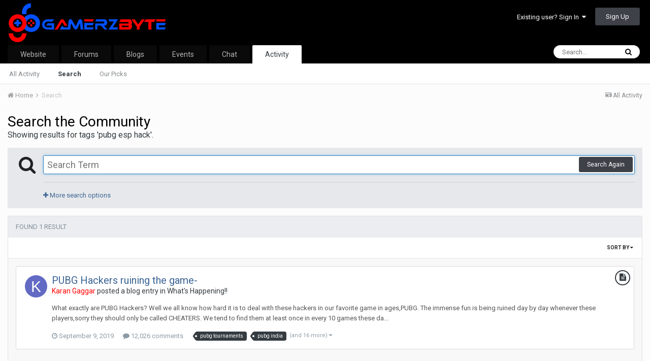

--- FILE ---
content_type: text/html;charset=UTF-8
request_url: https://community.gamerzbyte.com/tags/pubg%20esp%20hack/?_nodeSelectName=blog_entry_node&_noJs=1
body_size: 18198
content:
<!DOCTYPE html>
<html lang="en-US" dir="ltr">
	<head>
		<title>Showing results for tags &#039;pubg esp hack&#039;. - GamerzByte Community Forums &amp; Discussion Board</title>
		
			<!-- Global site tag (gtag.js) - Google Analytics -->
<script async src="https://www.googletagmanager.com/gtag/js?id=UA-140851505-1"></script>
<script>
  window.dataLayer = window.dataLayer || [];
  function gtag(){dataLayer.push(arguments);}
  gtag('js', new Date());

  gtag('config', 'UA-140851505-1');
</script>
		
		<!--[if lt IE 9]>
			<link rel="stylesheet" type="text/css" href="https://community.gamerzbyte.com/uploads/css_built_1/5e61784858ad3c11f00b5706d12afe52_ie8.css.e2a91ee30973d4fbcbea31571bbccb00.css">
		    <script src="//community.gamerzbyte.com/applications/core/interface/html5shiv/html5shiv.js"></script>
		<![endif]-->
		
<meta charset="utf-8">

	<meta name="viewport" content="width=device-width, initial-scale=1">


	
	
		<meta property="og:image" content="https://community.gamerzbyte.com/uploads/monthly_2019_05/logo-314x80.png.3fb11577567c92153b76cfb3ef1b6177.png">
	


	<meta name="twitter:card" content="summary_large_image" />


	
		<meta name="twitter:site" content="@gamerz_byte" />
	


	
		
			
				<meta name="robots" content="noindex">
			
		
	

	
		
			
				<meta property="og:site_name" content="GamerzByte Community Forums &amp; Discussion Board">
			
		
	

	
		
			
				<meta property="og:locale" content="en_US">
			
		
	


	
		<link as="style" rel="preload" href="https://community.gamerzbyte.com/applications/core/interface/ckeditor/ckeditor/skins/ips/editor.css?t=J559" />
	

	
		<link as="style" rel="preload" href="https://community.gamerzbyte.com/applications/core/interface/ckeditor/ckeditor/skins/ips/editor.css?t=J559" />
	

	
		<link as="style" rel="preload" href="https://community.gamerzbyte.com/applications/core/interface/ckeditor/ckeditor/skins/ips/editor.css?t=J559" />
	

	
		<link as="style" rel="preload" href="https://community.gamerzbyte.com/applications/core/interface/ckeditor/ckeditor/skins/ips/editor.css?t=J559" />
	




<link rel="manifest" href="https://community.gamerzbyte.com/manifest.webmanifest/">
<meta name="msapplication-config" content="https://community.gamerzbyte.com/browserconfig.xml/">
<meta name="msapplication-starturl" content="/">
<meta name="application-name" content="GamerzByte Community Forums & Discussion Board">
<meta name="apple-mobile-web-app-title" content="GamerzByte Community Forums & Discussion Board">

	<meta name="theme-color" content="#000000">






	

	
		
			<link rel="icon" sizes="36x36" href="https://community.gamerzbyte.com/uploads/monthly_2019_05/android-chrome-36x36.png">
		
	

	
		
			<link rel="icon" sizes="48x48" href="https://community.gamerzbyte.com/uploads/monthly_2019_05/android-chrome-48x48.png">
		
	

	
		
			<link rel="icon" sizes="72x72" href="https://community.gamerzbyte.com/uploads/monthly_2019_05/android-chrome-72x72.png">
		
	

	
		
			<link rel="icon" sizes="96x96" href="https://community.gamerzbyte.com/uploads/monthly_2019_05/android-chrome-96x96.png">
		
	

	
		
			<link rel="icon" sizes="144x144" href="https://community.gamerzbyte.com/uploads/monthly_2019_05/android-chrome-144x144.png">
		
	

	
		
			<link rel="icon" sizes="192x192" href="https://community.gamerzbyte.com/uploads/monthly_2019_05/android-chrome-192x192.png">
		
	

	
		
			<link rel="icon" sizes="256x256" href="https://community.gamerzbyte.com/uploads/monthly_2019_05/android-chrome-256x256.png">
		
	

	
		
			<link rel="icon" sizes="384x384" href="https://community.gamerzbyte.com/uploads/monthly_2019_05/android-chrome-384x384.png">
		
	

	
		
			<link rel="icon" sizes="512x512" href="https://community.gamerzbyte.com/uploads/monthly_2019_05/android-chrome-512x512.png">
		
	

	
		
			<meta name="msapplication-square70x70logo" content="https://community.gamerzbyte.com/uploads/monthly_2019_05/msapplication-square70x70logo.png"/>
		
	

	
		
			<meta name="msapplication-TileImage" content="https://community.gamerzbyte.com/uploads/monthly_2019_05/msapplication-TileImage.png"/>
		
	

	
		
			<meta name="msapplication-square150x150logo" content="https://community.gamerzbyte.com/uploads/monthly_2019_05/msapplication-square150x150logo.png"/>
		
	

	
		
			<meta name="msapplication-wide310x150logo" content="https://community.gamerzbyte.com/uploads/monthly_2019_05/msapplication-wide310x150logo.png"/>
		
	

	
		
			<meta name="msapplication-square310x310logo" content="https://community.gamerzbyte.com/uploads/monthly_2019_05/msapplication-square310x310logo.png"/>
		
	

	
		
			
				<link rel="apple-touch-icon" href="https://community.gamerzbyte.com/uploads/monthly_2019_05/apple-touch-icon-57x57.png">
			
		
	

	
		
			
				<link rel="apple-touch-icon" sizes="60x60" href="https://community.gamerzbyte.com/uploads/monthly_2019_05/apple-touch-icon-60x60.png">
			
		
	

	
		
			
				<link rel="apple-touch-icon" sizes="72x72" href="https://community.gamerzbyte.com/uploads/monthly_2019_05/apple-touch-icon-72x72.png">
			
		
	

	
		
			
				<link rel="apple-touch-icon" sizes="76x76" href="https://community.gamerzbyte.com/uploads/monthly_2019_05/apple-touch-icon-76x76.png">
			
		
	

	
		
			
				<link rel="apple-touch-icon" sizes="114x114" href="https://community.gamerzbyte.com/uploads/monthly_2019_05/apple-touch-icon-114x114.png">
			
		
	

	
		
			
				<link rel="apple-touch-icon" sizes="120x120" href="https://community.gamerzbyte.com/uploads/monthly_2019_05/apple-touch-icon-120x120.png">
			
		
	

	
		
			
				<link rel="apple-touch-icon" sizes="144x144" href="https://community.gamerzbyte.com/uploads/monthly_2019_05/apple-touch-icon-144x144.png">
			
		
	

	
		
			
				<link rel="apple-touch-icon" sizes="152x152" href="https://community.gamerzbyte.com/uploads/monthly_2019_05/apple-touch-icon-152x152.png">
			
		
	

	
		
			
				<link rel="apple-touch-icon" sizes="180x180" href="https://community.gamerzbyte.com/uploads/monthly_2019_05/apple-touch-icon-180x180.png">
			
		
	

		


	
		<link href="https://fonts.googleapis.com/css?family=Roboto:300,300i,400,400i,700,700i" rel="stylesheet" referrerpolicy="origin">
	



	<link rel='stylesheet' href='https://community.gamerzbyte.com/uploads/css_built_1/341e4a57816af3ba440d891ca87450ff_framework.css.45a6c944da5040b784e040d785f2cf74.css?v=6544442450' media='all'>

	<link rel='stylesheet' href='https://community.gamerzbyte.com/uploads/css_built_1/05e81b71abe4f22d6eb8d1a929494829_responsive.css.860f4ad8fc3fa2b6031a887024fe3202.css?v=6544442450' media='all'>

	<link rel='stylesheet' href='https://community.gamerzbyte.com/uploads/css_built_1/90eb5adf50a8c640f633d47fd7eb1778_core.css.ab06a1cf0eaeb50a9a6240cb25a7b8ac.css?v=6544442450' media='all'>

	<link rel='stylesheet' href='https://community.gamerzbyte.com/uploads/css_built_1/5a0da001ccc2200dc5625c3f3934497d_core_responsive.css.3f735787f14a5cad4146cb172e2e7db5.css?v=6544442450' media='all'>

	<link rel='stylesheet' href='https://community.gamerzbyte.com/uploads/css_built_1/f2ef08fd7eaff94a9763df0d2e2aaa1f_streams.css.2310ce8f57518262c0dfdf715a3acc7c.css?v=6544442450' media='all'>

	<link rel='stylesheet' href='https://community.gamerzbyte.com/uploads/css_built_1/802f8406e60523fd5b2af0bb4d7ccf04_search.css.1dae0dc2eed1c36eaf06505f9b0db3f9.css?v=6544442450' media='all'>

	<link rel='stylesheet' href='https://community.gamerzbyte.com/uploads/css_built_1/ae8d39c59d6f1b4d32a059629f12aaf5_search_responsive.css.d8c466809eb43e87212e6e31a41c541b.css?v=6544442450' media='all'>




<link rel='stylesheet' href='https://community.gamerzbyte.com/uploads/css_built_1/258adbb6e4f3e83cd3b355f84e3fa002_custom.css.5078ffe9e6f73e1a499a0376ef4d855f.css?v=6544442450' media='all'>



		
		

	
	
		
		<link rel='shortcut icon' href='https://community.gamerzbyte.com/uploads/monthly_2019_05/favicon-96x96.png' type="image/png" sizes="96x96">
	

	</head>
	<body class='ipsApp ipsApp_front ipsJS_none ipsClearfix' data-controller='core.front.core.app' data-message="" data-pageApp='core' data-pageLocation='front' data-pageModule='search' data-pageController='search' >
		<a href='#elContent' class='ipsHide' title='Go to main content on this page' accesskey='m'>Jump to content</a>
		<div id='ipsLayout_header' class='ipsClearfix'>
			





			
<ul id='elMobileNav' class='ipsList_inline ipsResponsive_hideDesktop ipsResponsive_block' data-controller='core.front.core.mobileNav'>
	
		
			<li id='elMobileBreadcrumb'>
				<a href='https://community.gamerzbyte.com/'>
					<span>Home</span>
				</a>
			</li>
		
	
	
	
	<li >
		<a data-action="defaultStream" class='ipsType_light'  href='https://community.gamerzbyte.com/discover/'><i class='icon-newspaper'></i></a>
	</li>

	

	
		<li class='ipsJS_show'>
			<a href='https://community.gamerzbyte.com/search/'><i class='fa fa-search'></i></a>
		</li>
	
	<li data-ipsDrawer data-ipsDrawer-drawerElem='#elMobileDrawer'>
		<a href='#'>
			
			
				
			
			
			
			<i class='fa fa-navicon'></i>
		</a>
	</li>
</ul>
			<header>
				<div class='ipsLayout_container'>
					


<a href='https://community.gamerzbyte.com/' id='elLogo' accesskey='1'><img src="https://community.gamerzbyte.com/uploads/monthly_2019_05/logo-314x80.png.735983fc5a414847971e109b51a5d04d.png" alt='GamerzByte Community Forums &amp; Discussion Board'></a>

					

	<ul id='elUserNav' class='ipsList_inline cSignedOut ipsClearfix ipsResponsive_hidePhone ipsResponsive_block'>
		
		<li id='elSignInLink'>
			<a href='https://community.gamerzbyte.com/login/' data-ipsMenu-closeOnClick="false" data-ipsMenu id='elUserSignIn'>
				Existing user? Sign In &nbsp;<i class='fa fa-caret-down'></i>
			</a>
			
<div id='elUserSignIn_menu' class='ipsMenu ipsMenu_auto ipsHide'>
	<form accept-charset='utf-8' method='post' action='https://community.gamerzbyte.com/login/' data-controller="core.global.core.login">
		<input type="hidden" name="csrfKey" value="a4d75562b321521c98f7398eadab6457">
		<input type="hidden" name="ref" value="aHR0cHM6Ly9jb21tdW5pdHkuZ2FtZXJ6Ynl0ZS5jb20vdGFncy9wdWJnJTIwZXNwJTIwaGFjay8/X25vZGVTZWxlY3ROYW1lPWJsb2dfZW50cnlfbm9kZSZfbm9Kcz0x">
		<div data-role="loginForm">
			
			
			
				<div class='ipsColumns ipsColumns_noSpacing'>
					<div class='ipsColumn ipsColumn_wide' id='elUserSignIn_internal'>
						
<div class="ipsPad ipsForm ipsForm_vertical">
	<h4 class="ipsType_sectionHead">Sign In</h4>
	<br><br>
	<ul class='ipsList_reset'>
		<li class="ipsFieldRow ipsFieldRow_noLabel ipsFieldRow_fullWidth">
			
			
				<input type="email" placeholder="Email Address" name="auth">
			
		</li>
		<li class="ipsFieldRow ipsFieldRow_noLabel ipsFieldRow_fullWidth">
			<input type="password" placeholder="Password" name="password">
		</li>
		<li class="ipsFieldRow ipsFieldRow_checkbox ipsClearfix">
			<span class="ipsCustomInput">
				<input type="checkbox" name="remember_me" id="remember_me_checkbox" value="1" checked aria-checked="true">
				<span></span>
			</span>
			<div class="ipsFieldRow_content">
				<label class="ipsFieldRow_label" for="remember_me_checkbox">Remember me</label>
				<span class="ipsFieldRow_desc">Not recommended on shared computers</span>
			</div>
		</li>
		
			<li class="ipsFieldRow ipsFieldRow_checkbox ipsClearfix">
				<span class="ipsCustomInput">
					<input type="checkbox" name="anonymous" id="anonymous_checkbox" value="1" aria-checked="false">
					<span></span>
				</span>
				<div class="ipsFieldRow_content">
					<label class="ipsFieldRow_label" for="anonymous_checkbox">Sign in anonymously</label>
				</div>
			</li>
		
		<li class="ipsFieldRow ipsFieldRow_fullWidth">
			<br>
			<button type="submit" name="_processLogin" value="usernamepassword" class="ipsButton ipsButton_primary ipsButton_small" id="elSignIn_submit">Sign In</button>
			
				<br>
				<p class="ipsType_right ipsType_small">
					
						<a href='https://community.gamerzbyte.com/lostpassword/' data-ipsDialog data-ipsDialog-title='Forgot your password?'>
					
					Forgot your password?</a>
				</p>
			
		</li>
	</ul>
</div>
					</div>
					<div class='ipsColumn ipsColumn_wide'>
						<div class='ipsPad' id='elUserSignIn_external'>
							<div class='ipsAreaBackground_light ipsPad_half'>
								
									<p class='ipsType_reset ipsType_small ipsType_center'><strong>Or sign in with one of these services</strong></p>
								
								
									<div class='ipsPad_half ipsType_center'>
										

<button type="submit" name="_processLogin" value="3" class='ipsButton ipsButton_verySmall ipsButton_fullWidth ipsSocial ipsSocial_google' style="background-color: #4285F4">
	
		<span class='ipsSocial_icon'>
			
				<i class='fa fa-google'></i>
			
		</span>
		<span class='ipsSocial_text'>Sign in with Google</span>
	
</button>
									</div>
								
									<div class='ipsPad_half ipsType_center'>
										

<button type="submit" name="_processLogin" value="2" class='ipsButton ipsButton_verySmall ipsButton_fullWidth ipsSocial ipsSocial_facebook' style="background-color: #3a579a">
	
		<span class='ipsSocial_icon'>
			
				<i class='fa fa-facebook-official'></i>
			
		</span>
		<span class='ipsSocial_text'>Sign in with Facebook</span>
	
</button>
									</div>
								
							</div>
						</div>
					</div>
				</div>
			
		</div>
	</form>
</div>
		</li>
		
			<li>
				
					<a href='https://community.gamerzbyte.com/register/' data-ipsDialog data-ipsDialog-size='narrow' data-ipsDialog-title='Sign Up' id='elRegisterButton' class='ipsButton ipsButton_normal ipsButton_primary'>Sign Up</a>
				
			</li>
		
	</ul>

				</div>
			</header>
			

	<nav data-controller='core.front.core.navBar' class=''>
		<div class='ipsNavBar_primary ipsLayout_container  ipsClearfix'>
			

	<div id="elSearchWrapper" class="ipsPos_right">
		<div id='elSearch' class='' data-controller='core.front.core.quickSearch'>
			<form accept-charset='utf-8' action='//community.gamerzbyte.com/search/?do=quicksearch' method='post'>
				<input type='search' id='elSearchField' placeholder='Search...' name='q' autocomplete='off'>
				<button class='cSearchSubmit' type="submit"><i class="fa fa-search"></i></button>
				<div id="elSearchExpanded">
					<div class="ipsMenu_title">
						Search In
					</div>
					<ul class="ipsSideMenu_list ipsSideMenu_withRadios ipsSideMenu_small ipsType_normal" data-ipsSideMenu data-ipsSideMenu-type="radio" data-ipsSideMenu-responsive="false" data-role="searchContexts">
						<li>
							<span class='ipsSideMenu_item ipsSideMenu_itemActive' data-ipsMenuValue='all'>
								<input type="radio" name="type" value="all" checked id="elQuickSearchRadio_type_all">
								<label for='elQuickSearchRadio_type_all' id='elQuickSearchRadio_type_all_label'>Everywhere</label>
							</span>
						</li>
						
						
						
						<li data-role="showMoreSearchContexts">
							<span class='ipsSideMenu_item' data-action="showMoreSearchContexts" data-exclude="all">
								More options...
							</span>
						</li>
					</ul>
					<div class="ipsMenu_title">
						Find results that contain...
					</div>
					<ul class='ipsSideMenu_list ipsSideMenu_withRadios ipsSideMenu_small ipsType_normal' role="radiogroup" data-ipsSideMenu data-ipsSideMenu-type="radio" data-ipsSideMenu-responsive="false" data-filterType='andOr'>
						
							<li>
								<span class='ipsSideMenu_item ipsSideMenu_itemActive' data-ipsMenuValue='or'>
									<input type="radio" name="search_and_or" value="or" checked id="elRadio_andOr_or">
									<label for='elRadio_andOr_or' id='elField_andOr_label_or'><em>Any</em> of my search term words</label>
								</span>
							</li>
						
							<li>
								<span class='ipsSideMenu_item ' data-ipsMenuValue='and'>
									<input type="radio" name="search_and_or" value="and"  id="elRadio_andOr_and">
									<label for='elRadio_andOr_and' id='elField_andOr_label_and'><em>All</em> of my search term words</label>
								</span>
							</li>
						
					</ul>
					<div class="ipsMenu_title">
						Find results in...
					</div>
					<ul class='ipsSideMenu_list ipsSideMenu_withRadios ipsSideMenu_small ipsType_normal' role="radiogroup" data-ipsSideMenu data-ipsSideMenu-type="radio" data-ipsSideMenu-responsive="false" data-filterType='searchIn'>
						<li>
							<span class='ipsSideMenu_item ipsSideMenu_itemActive' data-ipsMenuValue='all'>
								<input type="radio" name="search_in" value="all" checked id="elRadio_searchIn_and">
								<label for='elRadio_searchIn_and' id='elField_searchIn_label_all'>Content titles and body</label>
							</span>
						</li>
						<li>
							<span class='ipsSideMenu_item' data-ipsMenuValue='titles'>
								<input type="radio" name="search_in" value="titles" id="elRadio_searchIn_titles">
								<label for='elRadio_searchIn_titles' id='elField_searchIn_label_titles'>Content titles only</label>
							</span>
						</li>
					</ul>
				</div>
			</form>
		</div>
	</div>

			<ul data-role="primaryNavBar" class='ipsResponsive_showDesktop ipsResponsive_block'>
				


	
		
		
		<li  id='elNavSecondary_19' data-role="navBarItem" data-navApp="core" data-navExt="CustomItem">
			
			
				<a href="https://www.gamerzbyte.com"  data-navItem-id="19" >
					Website
				</a>
			
			
		</li>
	
	

	
		
		
		<li  id='elNavSecondary_10' data-role="navBarItem" data-navApp="forums" data-navExt="Forums">
			
			
				<a href="https://community.gamerzbyte.com"  data-navItem-id="10" >
					Forums
				</a>
			
			
				<ul class='ipsNavBar_secondary ipsHide' data-role='secondaryNavBar'>
					


	
		
		
		<li  id='elNavSecondary_1' data-role="navBarItem" data-navApp="core" data-navExt="CustomItem">
			
			
				<a href="https://community.gamerzbyte.com"  data-navItem-id="1" >
					Home
				</a>
			
			
		</li>
	
	

	
	

	
	

	
		
		
		<li  id='elNavSecondary_16' data-role="navBarItem" data-navApp="core" data-navExt="StaffDirectory">
			
			
				<a href="https://community.gamerzbyte.com/staff/"  data-navItem-id="16" >
					Staff
				</a>
			
			
		</li>
	
	

	
		
		
		<li  id='elNavSecondary_17' data-role="navBarItem" data-navApp="core" data-navExt="OnlineUsers">
			
			
				<a href="https://community.gamerzbyte.com/online/"  data-navItem-id="17" >
					Online Users
				</a>
			
			
		</li>
	
	

	
		
		
		<li  id='elNavSecondary_18' data-role="navBarItem" data-navApp="core" data-navExt="Leaderboard">
			
			
				<a href="https://community.gamerzbyte.com/leaderboard/"  data-navItem-id="18" >
					Leaderboard
				</a>
			
			
		</li>
	
	

					<li class='ipsHide' id='elNavigationMore_10' data-role='navMore'>
						<a href='#' data-ipsMenu data-ipsMenu-appendTo='#elNavigationMore_10' id='elNavigationMore_10_dropdown'>More <i class='fa fa-caret-down'></i></a>
						<ul class='ipsHide ipsMenu ipsMenu_auto' id='elNavigationMore_10_dropdown_menu' data-role='moreDropdown'></ul>
					</li>
				</ul>
			
		</li>
	
	

	
		
		
		<li  id='elNavSecondary_14' data-role="navBarItem" data-navApp="blog" data-navExt="Blogs">
			
			
				<a href="https://community.gamerzbyte.com/blogs/"  data-navItem-id="14" >
					Blogs
				</a>
			
			
		</li>
	
	

	
		
		
		<li  id='elNavSecondary_20' data-role="navBarItem" data-navApp="core" data-navExt="CustomItem">
			
			
				<a href="https://events.gamerzbyte.com"  data-navItem-id="20" >
					Events
				</a>
			
			
		</li>
	
	

	
		
		
		<li  id='elNavSecondary_21' data-role="navBarItem" data-navApp="core" data-navExt="CustomItem">
			
			
				<a href="https://chat.gamerzbyte.com" target='_blank' rel="noopener" data-navItem-id="21" >
					Chat
				</a>
			
			
		</li>
	
	

	
		
		
			
		
		<li class='ipsNavBar_active' data-active id='elNavSecondary_2' data-role="navBarItem" data-navApp="core" data-navExt="CustomItem">
			
			
				<a href="https://community.gamerzbyte.com/discover/"  data-navItem-id="2" data-navDefault>
					Activity
				</a>
			
			
				<ul class='ipsNavBar_secondary ' data-role='secondaryNavBar'>
					


	
		
		
		<li  id='elNavSecondary_4' data-role="navBarItem" data-navApp="core" data-navExt="AllActivity">
			
			
				<a href="https://community.gamerzbyte.com/discover/"  data-navItem-id="4" >
					All Activity
				</a>
			
			
		</li>
	
	

	
	

	
	

	
	

	
		
		
			
		
		<li class='ipsNavBar_active' data-active id='elNavSecondary_8' data-role="navBarItem" data-navApp="core" data-navExt="Search">
			
			
				<a href="https://community.gamerzbyte.com/search/"  data-navItem-id="8" data-navDefault>
					Search
				</a>
			
			
		</li>
	
	

	
		
		
		<li  id='elNavSecondary_9' data-role="navBarItem" data-navApp="core" data-navExt="Promoted">
			
			
				<a href="https://community.gamerzbyte.com/ourpicks/"  data-navItem-id="9" >
					Our Picks
				</a>
			
			
		</li>
	
	

					<li class='ipsHide' id='elNavigationMore_2' data-role='navMore'>
						<a href='#' data-ipsMenu data-ipsMenu-appendTo='#elNavigationMore_2' id='elNavigationMore_2_dropdown'>More <i class='fa fa-caret-down'></i></a>
						<ul class='ipsHide ipsMenu ipsMenu_auto' id='elNavigationMore_2_dropdown_menu' data-role='moreDropdown'></ul>
					</li>
				</ul>
			
		</li>
	
	

				<li class='ipsHide' id='elNavigationMore' data-role='navMore'>
					<a href='#' data-ipsMenu data-ipsMenu-appendTo='#elNavigationMore' id='elNavigationMore_dropdown'>More</a>
					<ul class='ipsNavBar_secondary ipsHide' data-role='secondaryNavBar'>
						<li class='ipsHide' id='elNavigationMore_more' data-role='navMore'>
							<a href='#' data-ipsMenu data-ipsMenu-appendTo='#elNavigationMore_more' id='elNavigationMore_more_dropdown'>More <i class='fa fa-caret-down'></i></a>
							<ul class='ipsHide ipsMenu ipsMenu_auto' id='elNavigationMore_more_dropdown_menu' data-role='moreDropdown'></ul>
						</li>
					</ul>
				</li>
			</ul>
		</div>
	</nav>

		</div>
		<main id='ipsLayout_body' class='ipsLayout_container'>
			<div id='ipsLayout_contentArea'>
				<div id='ipsLayout_contentWrapper'>
					
<nav class='ipsBreadcrumb ipsBreadcrumb_top ipsFaded_withHover'>
	

	<ul class='ipsList_inline ipsPos_right'>
		
		<li >
			<a data-action="defaultStream" class='ipsType_light '  href='https://community.gamerzbyte.com/discover/'><i class='icon-newspaper'></i> <span>All Activity</span></a>
		</li>
		
	</ul>

	<ul data-role="breadcrumbList">
		<li>
			<a title="Home" href='https://community.gamerzbyte.com/'>
				<span><i class='fa fa-home'></i> Home <i class='fa fa-angle-right'></i></span>
			</a>
		</li>
		
		
			<li>
				
					<a href='https://community.gamerzbyte.com/search/'>
						<span>Search </span>
					</a>
				
			</li>
		
	</ul>
</nav>
					
					<div id='ipsLayout_mainArea'>
						<a id='elContent'></a>
						
						
						
						

	




						

<div data-controller='core.front.search.main' data-baseURL='https://community.gamerzbyte.com/search/'>
	<div class='ipsResponsive_hidePhone ipsResponsive_block ipsPageHeader'>
		<h1 class='ipsType_pageTitle'>Search the Community</h1>
		<p class='ipsType_reset ipsType_large ' data-role='searchBlurb'>Showing results for tags &#039;pubg esp hack&#039;.</p>
	</div>
	
	

	<div class='ipsAreaBackground ipsPad ipsSpacer_top' data-controller='core.front.search.filters' id='elSearchFilters'>
		


<form accept-charset='utf-8' class="ipsForm ipsForm_vertical" method='post' action='https://community.gamerzbyte.com/tags/pubg%20esp%20hack/?_nodeSelectName=blog_entry_node&amp;_noJs=1' data-ipsForm id='elSearchFilters_content'>
	<input type="hidden" name="form_submitted" value="1">
	
		<input type="hidden" name="csrfKey" value="a4d75562b321521c98f7398eadab6457">
	
		<input type="hidden" name="sortby" value="relevancy">
	

	

	<div class='ipsPhotoPanel ipsPhotoPanel_mini cSearchMainBar'>
		<button type='submit' class='cSearchPretendButton ipsPos_left' tabindex='-1'><i class='fa fa-search ipsType_huge'></i></button>
		<div>
			<input type='text' id='elMainSearchInput' name='q' value='' placeholder='Search Term' autofocus class='ipsField_primary ipsField_fullWidth'>
			<button type='submit' id='elSearchSubmit' class='ipsButton ipsButton_primary ipsButton_verySmall ipsPos_right ipsResponsive_hidePhone ' data-action='searchAgain'>Search Again</button>
			<br>
			<div class='ipsSpacer_top ipsSpacer_half' data-role="hints">
			

			
			</div>
			<hr class='ipsHr'>
			<p class='ipsType_reset ipsSpacer_top ipsSpacer_half ' data-action='showFilters'>
				<a href='#' class='ipsType_medium'><i class='fa fa-plus'></i> More search options</a>
			</p>
		</div>
	</div>

	<div data-role='searchFilters' class='ipsSpacer_top ipsBox ipsHide'>
		
		<div class='ipsTabs ipsTabs_stretch ipsClearfix' id='elTabs_search' data-ipsTabBar data-ipsTabBar-contentArea='#elTabs_search_content'>
			<a href="#elTabs_search" data-action="expandTabs"><i class="fa fa-caret-down"></i></a>
			<ul role='tablist'>
				<li>
					<a href='#' id="elTab_searchContent" class="ipsTabs_item ipsTabs_activeItem ipsType_center" title="Search in our content" role="tab" aria-selected="true">
						Content Search
					</a>
				</li>
				<li>
					<a href='#' id="elTab_searchMembers" class="ipsTabs_item  ipsType_center" title="Search our members" role="tab" >
						Member Search
					</a>
				</li>
			</ul>
		</div>
		
		<section id='elTabs_search_content' class='ipsTabs_panels'>
			<div id='ipsTabs_elTabs_search_elTab_searchContent_panel' class='ipsTabs_panel' data-tabType='content'>
				<div class='ipsPad_double'>
					<div class=''>		
						<ul class='ipsList_reset'>
							
								
									<li class='ipsSpacer_half  ipsFieldRow_fullWidth' data-role='searchTags'>
										<h3 class="ipsType_reset ipsType_large cStreamForm_title ipsSpacer_bottom ipsSpacer_half">Search By Tags</h3>
										



	





	
		


<div>

<textarea
	name="tags"
	id='elInput_tags'
	class=""
	
	
	
	
	data-ipsAutocomplete
	
	data-ipsAutocomplete-forceLower
	
	
	
	
	
	
	
	
	
	data-ipsAutocomplete-minimized
>pubg esp hack</textarea>




</div>









										<span class='ipsType_light ipsType_small'>Type tags separated by commas.</span>
									</li>
								
								
									<li class='ipsSpacer_top ipsSpacer_half ipsHide' data-role='searchTermsOrTags'>
										<ul class='ipsFieldRow_content ipsList_reset'>
											<li class='ipsFieldRow_inlineCheckbox'>
												<span class='ipsCustomInput'>
													<input type='radio' name="eitherTermsOrTags" value="or" id='elRadio_eitherTermsOrTags_or' checked>
													<span></span>
												</span> <label for='elRadio_eitherTermsOrTags_or'>Match term <strong>OR</strong> tags</label>
											</li>
											<li class='ipsFieldRow_inlineCheckbox'>
												<span class='ipsCustomInput'>
													<input type='radio' name="eitherTermsOrTags" value="and" id='elRadio_eitherTermsOrTags_and' >
													<span></span>
												</span> <label for='elRadio_eitherTermsOrTags_and'>Match term <strong>AND</strong> tags</label>
											</li>
										</ul>
									</li>
								
							
							
								<li class='ipsSpacer_top ipsHide ipsFieldRow_fullWidth' data-role='searchAuthors'>
									<h3 class="ipsType_reset ipsType_large cStreamForm_title ipsSpacer_bottom ipsSpacer_half">Search By Author</h3>
									



	






<div>

<textarea
	name="author"
	id='elInput_author'
	class=""
	
	
	
	
	data-ipsAutocomplete
	
	
	data-ipsAutocomplete-maxItems='1'
	
		data-ipsAutocomplete-unique
	
	
		data-ipsAutocomplete-dataSource="https://community.gamerzbyte.com/index.php?app=core&amp;module=system&amp;controller=ajax&amp;do=findMember"
		data-ipsAutocomplete-queryParam='input'
	
	
		data-ipsAutocomplete-resultItemTemplate="core.autocomplete.memberItem"
	
	
	
	data-ipsAutocomplete-minAjaxLength='3'
	data-ipsAutocomplete-disallowedCharacters='[]'
	data-ipsAutocomplete-commaTrigger='false'
	
></textarea>




</div>









								</li>
							
						</ul>
						
							<ul class="ipsList_inline ipsType_normal ipsJS_show">
								
								
									<li><a href="#" data-action="searchByAuthors" data-opens='searchAuthors'><i class="fa fa-plus"></i> Search By Author</a></li>
								
							</ul>
						
					</div>

					<div class='ipsGrid ipsGrid_collapsePhone ipsSpacer_top ipsSpacer_double'>
						
							
							<div class='ipsGrid_span3'>
								<h3 class="ipsType_reset ipsType_large cStreamForm_title ipsSpacer_bottom ipsSpacer_half">Content Type</h3>
								<ul class="ipsSideMenu_list ipsSideMenu_withRadios ipsSideMenu_small ipsType_normal" data-role='searchApp' data-ipsSideMenu data-ipsSideMenu-type="radio" data-ipsSideMenu-responsive="false">
									
										
										<li>
											<span id='elSearchToggle_' class='ipsSideMenu_item ipsSideMenu_itemActive' data-ipsMenuValue=''>
												<input type="radio" name="type" value="" checked id="elRadio_type_" data-control="toggle" data-toggles="club" data-toggle-visibleCheck='#elSearchToggle_'>
												<label for='elRadio_type_' id='elField_type__label' data-role='searchAppTitle'>All Content</label>
											</span>
										</li>
									
										
										<li>
											<span id='elSearchToggle_core_statuses_status' class='ipsSideMenu_item ' data-ipsMenuValue='core_statuses_status'>
												<input type="radio" name="type" value="core_statuses_status"  id="elRadio_type_core_statuses_status" data-control="toggle" data-toggles="core_statuses_status_node,search_min_comments" data-toggle-visibleCheck='#elSearchToggle_core_statuses_status'>
												<label for='elRadio_type_core_statuses_status' id='elField_type_core_statuses_status_label' data-role='searchAppTitle'>Status Updates</label>
											</span>
										</li>
									
										
										<li>
											<span id='elSearchToggle_forums_topic' class='ipsSideMenu_item ' data-ipsMenuValue='forums_topic'>
												<input type="radio" name="type" value="forums_topic"  id="elRadio_type_forums_topic" data-control="toggle" data-toggles="forums_topic_node,search_min_views,search_min_replies" data-toggle-visibleCheck='#elSearchToggle_forums_topic'>
												<label for='elRadio_type_forums_topic' id='elField_type_forums_topic_label' data-role='searchAppTitle'>Topics</label>
											</span>
										</li>
									
										
										<li>
											<span id='elSearchToggle_blog_entry' class='ipsSideMenu_item ' data-ipsMenuValue='blog_entry'>
												<input type="radio" name="type" value="blog_entry"  id="elRadio_type_blog_entry" data-control="toggle" data-toggles="blog_entry_node,search_min_views,search_min_comments" data-toggle-visibleCheck='#elSearchToggle_blog_entry'>
												<label for='elRadio_type_blog_entry' id='elField_type_blog_entry_label' data-role='searchAppTitle'>Blog Entries</label>
											</span>
										</li>
									
								</ul>
								
								
									<br>
									
										<div id="forums_topic_node">
											<h3 class="ipsType_reset ipsType_large cStreamForm_title ipsSpacer_bottom ipsSpacer_half">Forums</h3>
											
<div class='ipsSelectTree ipsJS_show' data-name='forums_topic_node' data-ipsSelectTree data-ipsSelectTree-url="https://community.gamerzbyte.com/tags/pubg%20esp%20hack/?_nodeSelectName=forums_topic_node&amp;_noJs=1" data-ipsSelectTree-multiple data-ipsSelectTree-selected='[]'>
	<input type="hidden" name="forums_topic_node" value="" data-role="nodeValue">
	<div class='ipsSelectTree_value ipsSelectTree_placeholder'></div>
	<span class='ipsSelectTree_expand'><i class='fa fa-chevron-down'></i></span>
	<div class='ipsSelectTree_nodes ipsHide'>
		<div data-role='nodeList' class='ipsScrollbar'>
			
				

	<ul class='ipsList_reset'>
		
			
				<li>
					
						
							<div class='ipsSelectTree_item ipsSelectTree_itemDisabled ipsSelectTree_withChildren ipsSelectTree_itemOpen' data-id="3" data-breadcrumb='[]' data-childrenloaded="true">
								
									<a href='#' data-action="getChildren" class='ipsSelectTree_toggle'></a>
								
								<span data-role="nodeTitle">
									
										GamerzByte India - Official
									
								</span>
							</div>
							
								<div data-role="childWrapper">
									

	<ul class='ipsList_reset'>
		
			
				<li>
					
						<div data-action="nodeSelect" class='ipsSelectTree_item  ' data-id="4" data-breadcrumb='[&quot;GamerzByte India - Official&quot;]'  >
							
							<span data-role="nodeTitle">
								
									Announcements
								
							</span>
						</div>
						
					
				</li>
			
		
			
				<li>
					
						<div data-action="nodeSelect" class='ipsSelectTree_item  ' data-id="12" data-breadcrumb='[&quot;GamerzByte India - Official&quot;]'  >
							
							<span data-role="nodeTitle">
								
									FAQ&#039;s
								
							</span>
						</div>
						
					
				</li>
			
		
			
				<li>
					
						<div data-action="nodeSelect" class='ipsSelectTree_item  ' data-id="11" data-breadcrumb='[&quot;GamerzByte India - Official&quot;]'  >
							
							<span data-role="nodeTitle">
								
									Feedback and Ideas
								
							</span>
						</div>
						
					
				</li>
			
		
		
	</ul>

								</div>
							
						
					
				</li>
			
		
			
				<li>
					
						
							<div class='ipsSelectTree_item ipsSelectTree_itemDisabled ipsSelectTree_withChildren ipsSelectTree_itemOpen' data-id="1" data-breadcrumb='[]' data-childrenloaded="true">
								
									<a href='#' data-action="getChildren" class='ipsSelectTree_toggle'></a>
								
								<span data-role="nodeTitle">
									
										Community Forums
									
								</span>
							</div>
							
								<div data-role="childWrapper">
									

	<ul class='ipsList_reset'>
		
			
				<li>
					
						<div data-action="nodeSelect" class='ipsSelectTree_item  ' data-id="2" data-breadcrumb='[&quot;Community Forums&quot;]'  >
							
							<span data-role="nodeTitle">
								
									Introduce yourself
								
							</span>
						</div>
						
					
				</li>
			
		
			
				<li>
					
						<div data-action="nodeSelect" class='ipsSelectTree_item  ' data-id="13" data-breadcrumb='[&quot;Community Forums&quot;]'  >
							
							<span data-role="nodeTitle">
								
									Winners Lobby
								
							</span>
						</div>
						
					
				</li>
			
		
			
				<li>
					
						<div data-action="nodeSelect" class='ipsSelectTree_item  ' data-id="5" data-breadcrumb='[&quot;Community Forums&quot;]'  >
							
							<span data-role="nodeTitle">
								
									General Chit Chat
								
							</span>
						</div>
						
					
				</li>
			
		
		
	</ul>

								</div>
							
						
					
				</li>
			
		
			
				<li>
					
						
							<div class='ipsSelectTree_item ipsSelectTree_itemDisabled ipsSelectTree_withChildren ipsSelectTree_itemOpen' data-id="8" data-breadcrumb='[]' data-childrenloaded="true">
								
									<a href='#' data-action="getChildren" class='ipsSelectTree_toggle'></a>
								
								<span data-role="nodeTitle">
									
										Industry News &amp; Updates
									
								</span>
							</div>
							
								<div data-role="childWrapper">
									

	<ul class='ipsList_reset'>
		
			
				<li>
					
						<div data-action="nodeSelect" class='ipsSelectTree_item  ' data-id="9" data-breadcrumb='[&quot;Industry News &amp; Updates&quot;]'  >
							
							<span data-role="nodeTitle">
								
									Gaming News from Google
								
							</span>
						</div>
						
					
				</li>
			
		
		
	</ul>

								</div>
							
						
					
				</li>
			
		
		
	</ul>

			
		</div>
	</div>
</div>

<noscript>
	
		

	<input type="hidden" name="forums_topic_node[]" value="__EMPTY">

<select name="forums_topic_node[]" class="" multiple    >
	
		
			<option value='3'  disabled >GamerzByte India - Official</option>
		
	
		
			<option value='4'   >- Announcements</option>
		
	
		
			<option value='12'   >- FAQ&#039;s</option>
		
	
		
			<option value='11'   >- Feedback and Ideas</option>
		
	
		
			<option value='1'  disabled >Community Forums</option>
		
	
		
			<option value='2'   >- Introduce yourself</option>
		
	
		
			<option value='13'   >- Winners Lobby</option>
		
	
		
			<option value='5'   >- General Chit Chat</option>
		
	
		
			<option value='8'  disabled >Industry News &amp; Updates</option>
		
	
		
			<option value='9'   >- Gaming News from Google</option>
		
	
</select>


	
</noscript>
										</div>
									
										<div id="blog_entry_node">
											<h3 class="ipsType_reset ipsType_large cStreamForm_title ipsSpacer_bottom ipsSpacer_half">Blogs</h3>
											
<div class='ipsSelectTree ipsJS_show' data-name='blog_entry_node' data-ipsSelectTree data-ipsSelectTree-url="https://community.gamerzbyte.com/tags/pubg%20esp%20hack/?_nodeSelectName=blog_entry_node&amp;_noJs=1" data-ipsSelectTree-multiple data-ipsSelectTree-selected='[]'>
	<input type="hidden" name="blog_entry_node" value="" data-role="nodeValue">
	<div class='ipsSelectTree_value ipsSelectTree_placeholder'></div>
	<span class='ipsSelectTree_expand'><i class='fa fa-chevron-down'></i></span>
	<div class='ipsSelectTree_nodes ipsHide'>
		<div data-role='nodeList' class='ipsScrollbar'>
			
				

	<ul class='ipsList_reset'>
		
			
				<li>
					
						<div data-action="nodeSelect" class='ipsSelectTree_item  ' data-id="1" data-breadcrumb='[]'  >
							
							<span data-role="nodeTitle">
								
									What&#039;s Happening!!
								
							</span>
						</div>
						
					
				</li>
			
		
		
	</ul>

			
		</div>
	</div>
</div>

<noscript>
	
		

	<input type="hidden" name="blog_entry_node[]" value="__EMPTY">

<select name="blog_entry_node[]" class="" multiple    >
	
		
			<option value='1'   >What&#039;s Happening!!</option>
		
	
</select>


	
</noscript>
										</div>
									
								
								
								

								<hr class='ipsHr ipsSpacer_both ipsResponsive_showPhone ipsResponsive_block'>
							</div>
						
						<div class='ipsGrid_span9'>
							<div class='ipsGrid_span9' data-role='searchFilters' id='elSearchFiltersMain'>
								<div class='ipsGrid ipsGrid_collapsePhone'>
									<div class='ipsGrid_span6'>
										<h3 class="ipsType_reset ipsType_large cStreamForm_title">Find results in...</h3>
										<ul class='ipsSideMenu_list ipsSideMenu_withRadios ipsSideMenu_small ipsType_normal ipsSpacer_top ipsSpacer_half' role="radiogroup" data-ipsSideMenu data-ipsSideMenu-type="radio" data-ipsSideMenu-responsive="false" data-filterType='searchIn'>
											
												<li>
													<span class='ipsSideMenu_item ipsSideMenu_itemActive' data-ipsMenuValue='all'>
														<input type="radio" name="search_in" value="all" checked id="elRadio_searchIn_full_all">
														<label for='elRadio_searchIn_full_all' id='elField_searchIn_full_label_all'>Content titles and body</label>
													</span>
												</li>
											
												<li>
													<span class='ipsSideMenu_item ' data-ipsMenuValue='titles'>
														<input type="radio" name="search_in" value="titles"  id="elRadio_searchIn_full_titles">
														<label for='elRadio_searchIn_full_titles' id='elField_searchIn_full_label_titles'>Content titles only</label>
													</span>
												</li>
											
										</ul>
									</div>
									<div class='ipsGrid_span6'>
										<h3 class="ipsType_reset ipsType_large cStreamForm_title">Find results that contain...</h3>
										<ul class='ipsSideMenu_list ipsSideMenu_withRadios ipsSideMenu_small ipsType_normal ipsSpacer_top ipsSpacer_half' role="radiogroup" data-ipsSideMenu data-ipsSideMenu-type="radio" data-ipsSideMenu-responsive="false" data-filterType='andOr'>
											
												<li>
													<span class='ipsSideMenu_item ' data-ipsMenuValue='and'>
														<input type="radio" name="search_and_or" value="and"  id="elRadio_andOr_full_and">
														<label for='elRadio_andOr_full_and' id='elField_andOr_full_label_and'><em>All</em> of my search term words</label>
													</span>
												</li>
											
												<li>
													<span class='ipsSideMenu_item ipsSideMenu_itemActive' data-ipsMenuValue='or'>
														<input type="radio" name="search_and_or" value="or" checked id="elRadio_andOr_full_or">
														<label for='elRadio_andOr_full_or' id='elField_andOr_full_label_or'><em>Any</em> of my search term words</label>
													</span>
												</li>
											
										</ul>
									</div>
								</div>
								<br>
								<div class='ipsGrid ipsGrid_collapsePhone'>
									
										<div class='ipsGrid_span6'>
											<h3 class="ipsType_reset ipsType_large cStreamForm_title">Date Created</h3>
											<ul class="ipsSideMenu_list ipsSideMenu_withRadios ipsSideMenu_small ipsType_normal ipsSpacer_top ipsSpacer_half" role="radiogroup" data-ipsSideMenu data-ipsSideMenu-type="radio" data-ipsSideMenu-responsive="false" data-filterType='dateCreated'>
												
													<li>
														<span class='ipsSideMenu_item ipsSideMenu_itemActive' data-ipsMenuValue='any'>
															<input type="radio" name="startDate" value="any" checked id="elRadio_startDate_any">
															<label for='elRadio_startDate_any' id='elField_startDate_label_any'>Any</label>
														</span>
													</li>
												
													<li>
														<span class='ipsSideMenu_item ' data-ipsMenuValue='day'>
															<input type="radio" name="startDate" value="day"  id="elRadio_startDate_day">
															<label for='elRadio_startDate_day' id='elField_startDate_label_day'>Last 24 hours</label>
														</span>
													</li>
												
													<li>
														<span class='ipsSideMenu_item ' data-ipsMenuValue='week'>
															<input type="radio" name="startDate" value="week"  id="elRadio_startDate_week">
															<label for='elRadio_startDate_week' id='elField_startDate_label_week'>Last week</label>
														</span>
													</li>
												
													<li>
														<span class='ipsSideMenu_item ' data-ipsMenuValue='month'>
															<input type="radio" name="startDate" value="month"  id="elRadio_startDate_month">
															<label for='elRadio_startDate_month' id='elField_startDate_label_month'>Last month</label>
														</span>
													</li>
												
													<li>
														<span class='ipsSideMenu_item ' data-ipsMenuValue='six_months'>
															<input type="radio" name="startDate" value="six_months"  id="elRadio_startDate_six_months">
															<label for='elRadio_startDate_six_months' id='elField_startDate_label_six_months'>Last six months</label>
														</span>
													</li>
												
													<li>
														<span class='ipsSideMenu_item ' data-ipsMenuValue='year'>
															<input type="radio" name="startDate" value="year"  id="elRadio_startDate_year">
															<label for='elRadio_startDate_year' id='elField_startDate_label_year'>Last year</label>
														</span>
													</li>
												
													<li>
														<span class='ipsSideMenu_item ' data-ipsMenuValue='custom'>
															<input type="radio" name="startDate" value="custom"  id="elRadio_startDate_custom">
															<label for='elRadio_startDate_custom' id='elField_startDate_label_custom'>Custom</label>
														</span>
													</li>
												
												<li class='ipsGrid ipsGrid_collapsePhone cStreamForm_dates ipsAreaBackground_light ipsPad_half ipsJS_hide' data-role="dateForm">
													<div class='ipsGrid_span6'>
														<h4 class='ipsType_minorHeading'>Start</h4>
														<input type='date' name='startDateCustom[start]' data-control='date' data-role='start' value=''>	
													</div>
													<div class='ipsGrid_span6'>
														<h4 class='ipsType_minorHeading'>End</h4>
														<input type='date' name='startDateCustom[end]' data-control='date' data-role='end' value=''>
													</div>
												</li>
											</ul>
											<hr class='ipsHr ipsSpacer_both ipsResponsive_showPhone ipsResponsive_block'>
										</div>
									
									
										<div class='ipsGrid_span6'>
											<h3 class="ipsType_reset ipsType_large cStreamForm_title">Last Updated</h3>
											<ul class="ipsSideMenu_list ipsSideMenu_withRadios ipsSideMenu_small ipsType_normal ipsSpacer_top ipsSpacer_half" role="radiogroup" data-ipsSideMenu data-ipsSideMenu-type="radio" data-ipsSideMenu-responsive="false" data-filterType='dateUpdated'>
												
													<li>
														<span class='ipsSideMenu_item ipsSideMenu_itemActive' data-ipsMenuValue='any'>
															<input type="radio" name="updatedDate" value="any" checked id="elRadio_updatedDate_any">
															<label for='elRadio_updatedDate_any' id='elField_updatedDate_label_any'>Any</label>
														</span>
													</li>
												
													<li>
														<span class='ipsSideMenu_item ' data-ipsMenuValue='day'>
															<input type="radio" name="updatedDate" value="day"  id="elRadio_updatedDate_day">
															<label for='elRadio_updatedDate_day' id='elField_updatedDate_label_day'>Last 24 hours</label>
														</span>
													</li>
												
													<li>
														<span class='ipsSideMenu_item ' data-ipsMenuValue='week'>
															<input type="radio" name="updatedDate" value="week"  id="elRadio_updatedDate_week">
															<label for='elRadio_updatedDate_week' id='elField_updatedDate_label_week'>Last week</label>
														</span>
													</li>
												
													<li>
														<span class='ipsSideMenu_item ' data-ipsMenuValue='month'>
															<input type="radio" name="updatedDate" value="month"  id="elRadio_updatedDate_month">
															<label for='elRadio_updatedDate_month' id='elField_updatedDate_label_month'>Last month</label>
														</span>
													</li>
												
													<li>
														<span class='ipsSideMenu_item ' data-ipsMenuValue='six_months'>
															<input type="radio" name="updatedDate" value="six_months"  id="elRadio_updatedDate_six_months">
															<label for='elRadio_updatedDate_six_months' id='elField_updatedDate_label_six_months'>Last six months</label>
														</span>
													</li>
												
													<li>
														<span class='ipsSideMenu_item ' data-ipsMenuValue='year'>
															<input type="radio" name="updatedDate" value="year"  id="elRadio_updatedDate_year">
															<label for='elRadio_updatedDate_year' id='elField_updatedDate_label_year'>Last year</label>
														</span>
													</li>
												
													<li>
														<span class='ipsSideMenu_item ' data-ipsMenuValue='custom'>
															<input type="radio" name="updatedDate" value="custom"  id="elRadio_updatedDate_custom">
															<label for='elRadio_updatedDate_custom' id='elField_updatedDate_label_custom'>Custom</label>
														</span>
													</li>
												
												<li class='ipsGrid ipsGrid_collapsePhone cStreamForm_dates ipsAreaBackground_light ipsPad_half ipsJS_hide' data-role="dateForm">
													<div class='ipsGrid_span6'>
														<h4 class='ipsType_minorHeading'>Start</h4>
														<input type='date' name='updatedDateCustom[start]' data-control='date' data-role='start' value=''>	
													</div>
													<div class='ipsGrid_span6'>
														<h4 class='ipsType_minorHeading'>End</h4>
														<input type='date' name='updatedDateCustom[end]' data-control='date' data-role='end' value=''>
													</div>
												</li>
											</ul>
										</div>
									
								</div>

								<hr class='ipsHr'>

								<h3 class="ipsType_reset ipsType_large cStreamForm_title" id="elSearch_filter_by_number">Filter by number of...</h3>
								<ul class="ipsList_inline ipsSpacer_top ipsSpacer_half ipsType_normal">
									
										
									
										
									
										
									
										
									
										
									
										
									
										
									
										
									
										
									
										
									
										
											<li id='search_min_comments'>
												<a href="#elSearch_search_min_comments_menu" data-ipsMenu data-ipsMenu-appendTo='#elSearchFilters_content' data-ipsMenu-closeOnClick='false' id='elSearch_search_min_comments' data-role='search_min_comments_link'><span class='ipsBadge ipsBadge_small ipsBadge_style1 ipsHide' data-role='fieldCount'>0</span> Comments <i class='fa fa-caret-down'></i></a>
												<div class='ipsMenu ipsMenu_medium ipsFieldRow_fullWidth ipsPad ipsHide' id='elSearch_search_min_comments_menu'>
													<h4 class="ipsType_reset ipsType_minorHeading ipsSpacer_bottom ipsSpacer_half">Minimum number of comments</h4>
													<div class='ipsFieldRow_fullWidth'>
														

<input
	type="number"
	name="search_min_comments"
	
	size="5"
	
	
		value="0"
	
	class="ipsField_short"
	
		min="0"
	
	
	
		step="any"
	
	
	
>




													</div>
												</div>
											</li>
										
									
										
											<li id='search_min_replies'>
												<a href="#elSearch_search_min_replies_menu" data-ipsMenu data-ipsMenu-appendTo='#elSearchFilters_content' data-ipsMenu-closeOnClick='false' id='elSearch_search_min_replies' data-role='search_min_replies_link'><span class='ipsBadge ipsBadge_small ipsBadge_style1 ipsHide' data-role='fieldCount'>0</span> Replies <i class='fa fa-caret-down'></i></a>
												<div class='ipsMenu ipsMenu_medium ipsFieldRow_fullWidth ipsPad ipsHide' id='elSearch_search_min_replies_menu'>
													<h4 class="ipsType_reset ipsType_minorHeading ipsSpacer_bottom ipsSpacer_half">Minimum number of replies</h4>
													<div class='ipsFieldRow_fullWidth'>
														

<input
	type="number"
	name="search_min_replies"
	
	size="5"
	
	
		value="0"
	
	class="ipsField_short"
	
		min="0"
	
	
	
		step="any"
	
	
	
>




													</div>
												</div>
											</li>
										
									
										
											<li id='search_min_views'>
												<a href="#elSearch_search_min_views_menu" data-ipsMenu data-ipsMenu-appendTo='#elSearchFilters_content' data-ipsMenu-closeOnClick='false' id='elSearch_search_min_views' data-role='search_min_views_link'><span class='ipsBadge ipsBadge_small ipsBadge_style1 ipsHide' data-role='fieldCount'>0</span> Views <i class='fa fa-caret-down'></i></a>
												<div class='ipsMenu ipsMenu_medium ipsFieldRow_fullWidth ipsPad ipsHide' id='elSearch_search_min_views_menu'>
													<h4 class="ipsType_reset ipsType_minorHeading ipsSpacer_bottom ipsSpacer_half">Minimum number of views</h4>
													<div class='ipsFieldRow_fullWidth'>
														

<input
	type="number"
	name="search_min_views"
	
	size="5"
	
	
		value="0"
	
	class="ipsField_short"
	
		min="0"
	
	
	
		step="any"
	
	
	
>




													</div>
												</div>
											</li>
										
									
								</ul>
							</div>
						</div>
					</div>
				</div>
			</div>
			
				<div id='ipsTabs_elTabs_search_elTab_searchMembers_panel' class='ipsTabs_panel' data-tabType='members'>
					
					
					
					<div class='ipsPad_double'>
						<span class='ipsJS_hide'>
							<input type="radio" name="type" value="core_members"  id="elRadio_type_core_members">
							<label for='elRadio_type_core_members' id='elField_type_core_members_label' data-role='searchAppTitle'>core_members</label>
						</span>
						<div class='ipsGrid ipsGrid_collapsePhone'>
							<div class='ipsGrid_span4'>
								
									<h3 class="ipsType_reset ipsType_large cStreamForm_title">Joined</h3>
									<ul class="ipsSideMenu_list ipsSideMenu_withRadios ipsSideMenu_small ipsType_normal ipsSpacer_top ipsSpacer_half" role="radiogroup" data-ipsSideMenu data-ipsSideMenu-type="radio" data-ipsSideMenu-responsive="false" data-filterType='joinedDate'>
										
											<li>
												<span class='ipsSideMenu_item ipsSideMenu_itemActive' data-ipsMenuValue='any'>
													<input type="radio" name="joinedDate" value="any" checked id="elRadio_joinedDate_any">
													<label for='elRadio_joinedDate_any' id='elField_joinedDate_label_any'>Any</label>
												</span>
											</li>
										
											<li>
												<span class='ipsSideMenu_item ' data-ipsMenuValue='day'>
													<input type="radio" name="joinedDate" value="day"  id="elRadio_joinedDate_day">
													<label for='elRadio_joinedDate_day' id='elField_joinedDate_label_day'>Last 24 hours</label>
												</span>
											</li>
										
											<li>
												<span class='ipsSideMenu_item ' data-ipsMenuValue='week'>
													<input type="radio" name="joinedDate" value="week"  id="elRadio_joinedDate_week">
													<label for='elRadio_joinedDate_week' id='elField_joinedDate_label_week'>Last week</label>
												</span>
											</li>
										
											<li>
												<span class='ipsSideMenu_item ' data-ipsMenuValue='month'>
													<input type="radio" name="joinedDate" value="month"  id="elRadio_joinedDate_month">
													<label for='elRadio_joinedDate_month' id='elField_joinedDate_label_month'>Last month</label>
												</span>
											</li>
										
											<li>
												<span class='ipsSideMenu_item ' data-ipsMenuValue='six_months'>
													<input type="radio" name="joinedDate" value="six_months"  id="elRadio_joinedDate_six_months">
													<label for='elRadio_joinedDate_six_months' id='elField_joinedDate_label_six_months'>Last six months</label>
												</span>
											</li>
										
											<li>
												<span class='ipsSideMenu_item ' data-ipsMenuValue='year'>
													<input type="radio" name="joinedDate" value="year"  id="elRadio_joinedDate_year">
													<label for='elRadio_joinedDate_year' id='elField_joinedDate_label_year'>Last year</label>
												</span>
											</li>
										
											<li>
												<span class='ipsSideMenu_item ' data-ipsMenuValue='custom'>
													<input type="radio" name="joinedDate" value="custom"  id="elRadio_joinedDate_custom">
													<label for='elRadio_joinedDate_custom' id='elField_joinedDate_label_custom'>Custom</label>
												</span>
											</li>
										
										<li class='ipsGrid ipsGrid_collapsePhone cStreamForm_dates ipsAreaBackground_light ipsPad_half ipsJS_hide' data-role="dateForm">
											<div class='ipsGrid_span6'>
												<h4 class='ipsType_minorHeading'>Start</h4>
												<input type='date' name='joinedDateCustom[start]' data-control='date' data-role='start' value=''>	
											</div>
											<div class='ipsGrid_span6'>
												<h4 class='ipsType_minorHeading'>End</h4>
												<input type='date' name='joinedDateCustom[end]' data-control='date' data-role='end' value=''>
											</div>
										</li>
									</ul>
									<hr class='ipsHr ipsSpacer_both ipsResponsive_showPhone ipsResponsive_block'>
								
							</div>
							<div class='ipsGrid_span8' data-role='searchFilters' id='elSearchFiltersMembers'>
								<div class='ipsGrid ipsGrid_collapsePhone'>
									<div class='ipsGrid_span6'>
										
											<h3 class="ipsType_reset ipsType_large cStreamForm_title">Group</h3>
											<ul class="ipsSideMenu_list ipsSideMenu_withChecks ipsSideMenu_small ipsType_normal ipsSpacer_top ipsSpacer_half" data-ipsSideMenu data-ipsSideMenu-type="check" data-ipsSideMenu-responsive="false" data-filterType='group'>
												
													<li>
														<span class='ipsSideMenu_item ipsSideMenu_itemActive' data-ipsMenuValue='4'>
															<input type="checkbox" name="group" value="4" checked id="elCheck_group_4">
															<label for='elCheck_group_4' id='elField_group_label_4'>Administrators</label>
														</span>
													</li>
												
													<li>
														<span class='ipsSideMenu_item ipsSideMenu_itemActive' data-ipsMenuValue='7'>
															<input type="checkbox" name="group" value="7" checked id="elCheck_group_7">
															<label for='elCheck_group_7' id='elField_group_label_7'>Bloggers</label>
														</span>
													</li>
												
													<li>
														<span class='ipsSideMenu_item ipsSideMenu_itemActive' data-ipsMenuValue='3'>
															<input type="checkbox" name="group" value="3" checked id="elCheck_group_3">
															<label for='elCheck_group_3' id='elField_group_label_3'>Members</label>
														</span>
													</li>
												
													<li>
														<span class='ipsSideMenu_item ipsSideMenu_itemActive' data-ipsMenuValue='6'>
															<input type="checkbox" name="group" value="6" checked id="elCheck_group_6">
															<label for='elCheck_group_6' id='elField_group_label_6'>Moderators</label>
														</span>
													</li>
												
											</ul>
										
	
										
										
										<hr class='ipsHr ipsSpacer_both ipsResponsive_showPhone ipsResponsive_block'>
									</div>
									<div class='ipsGrid_span6'>
										
										
										
											
												
											
												
											
												
											
											
	
											

											

											<h3 class="ipsType_reset ipsType_large cStreamForm_title ipsSpacer_bottom ipsSpacer_half">About Me</h3>
											<div class='ipsFieldRow_fullWidth'>
												



	<input
		type="text"
		name="core_pfield_1"
		value=""
		id="elInput_core_pfield_1"
		
		
		
		
		
		
	>
	
	
	

											</div>
											
											
												
									</div>			
								</div>			
							</div>
						</div>
					</div>
				</div>
			
		</section>
		<div class='ipsAreaBackground_light ipsPad cSearchFiltersSubmit'>
			<ul class='ipsToolList ipsToolList_horizontal ipsClearfix'>
				<li class='ipsPos_right'>
					<button type="submit" class="ipsButton ipsButton_primary ipsButton_medium ipsButton_fullWidth" data-action="updateResults">
						
							Search Content
						
					</button>
				</li>
				<li class='ipsPos_right'>
					<button type="button" class="ipsButton ipsButton_link ipsButton_medium ipsButton_fullWidth " data-action="cancelFilters">Cancel</button>
				</li>
			</ul>
		</div>
	</div>
</form>
	</div>

	<div id="elSearch_main" class='ipsSpacer_top' data-role='filterContent'>
		
			

<div data-controller='core.front.search.results' data-term='[]' data-role="resultsArea" class='ipsBox'>
	<p class='ipsType_sectionTitle ipsType_reset'>Found 1 result</p>
	
<div class="ipsButtonBar ipsPad_half ipsClearfix ipsClear">
	
	<ul class="ipsButtonRow ipsPos_right ipsClearfix">
		<li>
			<a href="#elSortByMenu_menu" id="elSortByMenu_search_results" data-role="sortButton" data-ipsMenu data-ipsMenu-activeClass="ipsButtonRow_active" data-ipsMenu-selectable="radio">Sort By <i class="fa fa-caret-down"></i></a>
			<ul class="ipsMenu ipsMenu_auto ipsMenu_withStem ipsMenu_selectable ipsHide" id="elSortByMenu_search_results_menu">
				
					<li class="ipsMenu_item" data-sortDirection='desc'><a href="https://community.gamerzbyte.com/search/?tags=pubg%20esp%20hack&amp;updated_after=any&amp;sortby=newest">Date</a></li>
					<li class="ipsMenu_item ipsMenu_itemChecked" data-sortDirection='desc'><a href="https://community.gamerzbyte.com/search/?tags=pubg%20esp%20hack&amp;updated_after=any&amp;sortby=relevancy">Relevancy</a></li>
				
			</ul>
		</li>	
	</ul>
</div>

	<div class="ipsAreaBackground_light ipsPad">
		<ol class="ipsStream ipsList_reset " data-role='resultsContents' >
			
				
					

<li class='ipsStreamItem ipsStreamItem_contentBlock ipsStreamItem_expanded ipsAreaBackground_reset ipsPad  ' data-role='activityItem' data-timestamp='1568030955'>
	<div class='ipsStreamItem_container ipsClearfix'>
		
			

			<div class='ipsStreamItem_header ipsPhotoPanel ipsPhotoPanel_mini'>
				<span class='ipsStreamItem_contentType ' data-ipsTooltip title='Blog Entry'><i class='fa fa-file-text'></i></span>
				
					

	<a href="https://community.gamerzbyte.com/profile/13-karan-gaggar/" data-ipsHover data-ipsHover-target="https://community.gamerzbyte.com/profile/13-karan-gaggar/?do=hovercard" class="ipsUserPhoto ipsUserPhoto_mini" title="Go to Karan Gaggar's profile">
		<img src='data:image/svg+xml,%3Csvg%20xmlns%3D%22http%3A%2F%2Fwww.w3.org%2F2000%2Fsvg%22%20viewBox%3D%220%200%201024%201024%22%20style%3D%22background%3A%23626ac4%22%3E%3Cg%3E%3Ctext%20text-anchor%3D%22middle%22%20dy%3D%22.35em%22%20x%3D%22512%22%20y%3D%22512%22%20fill%3D%22%23ffffff%22%20font-size%3D%22700%22%20font-family%3D%22-apple-system%2C%20BlinkMacSystemFont%2C%20Roboto%2C%20Helvetica%2C%20Arial%2C%20sans-serif%22%3EK%3C%2Ftext%3E%3C%2Fg%3E%3C%2Fsvg%3E' alt='Karan Gaggar'>
	</a>

				
				<div class=''>
					
					<h2 class='ipsType_reset ipsContained_container ipsStreamItem_title ipsType_break '>
						
						
						<span class='ipsContained ipsType_break'><a href='https://community.gamerzbyte.com/blogs/entry/11-pubg-hackers-ruining-the-game/' data-linkType="link" data-searchable>PUBG Hackers ruining the game-</a>
                        
                        </span>

						
					</h2>
					
						
							<p class='ipsType_reset ipsStreamItem_status ipsType_blendLinks'>
								
<a href='https://community.gamerzbyte.com/profile/13-karan-gaggar/' data-ipsHover data-ipsHover-target='https://community.gamerzbyte.com/profile/13-karan-gaggar/?do=hovercard' title="Go to Karan Gaggar's profile" class="ipsType_break"><span style='color:#ff0000'>Karan Gaggar</span></a> posted a blog entry in  <a href='https://community.gamerzbyte.com/blogs/blog/1-whats-happening/'>What&#039;s Happening!!</a>
							</p>
						
					
					
					
				</div>
			</div>
			
				<div class='ipsStreamItem_snippet ipsType_break'>
					

	<div class='ipsType_richText ipsContained ipsType_medium'>
		<div data-searchable data-findTerm>
			What exactly are PUBG Hackers?
 


	Well we all know how hard it is to deal with these hackers in our favorite game in ages,PUBG. The immense fun is being ruined day by day whenever these players,sorry they should only be called CHEATERS. We tend to find them at least once in every 10 games these days. To be honest, it is sometimes great to see yourself getting shot from a distance of 400m,but only if the rivals are legit pros and not some douchebag CHEATER with some hacks installed. There is no moment with more frustration than this. 
 


	Just like any other game,the main aim for players in this game is to win, by the last surviving individual or team. There are two ways to win the game- Build your skills by practicing and creating better tactics to win and the second one is also to build your skills but not ethically, but by using certain unscrupulous cheats which gives your player super skills (100 meter jumps,super speeds,perfect aims.Read the next section to know more) Today we are going to talk about these players-HACKERS
 


	
 


	Types of hacks-
 


	
		
			Wall Banging (Through Shots)- 
		 
	



	This has been a nightmare since the days of Counter Strike. Getting shot when you are behind a hard cover which bullets can not penetrate. This type of hack only requires a line of sight to shoot other players. There are hundreds of videos on YouTube showing how some cheaters have killed other players across a HILL, yes. Imagine the level of frustration when you are shot through an entire hill. 
 


	
 


	
		
			Magic Bullet/Aim-bot/Recoil Hack - 
		 
	



	Just like the name, this hack genuinely does magic during the game. You just need to fire bullets anywhere near the enemy and the bullets will get attracted to the enemy just like a magnet is attracted to a magnet. Magic Bullet automatically changes the path of the bullets and ends up damaging the enemy. This cheat not only hits the enemy,but it also surpasses the vest and helmet and hence it does not matter if you are wearing a level three protection and directly decreases the victim’s HP (Health Points) .Magic Bullets are quite identical to Aim-bot as it serves a similar purpose of delivering maximum number of hits even if a player’s control over guns are terrible. Though Aim-bot directly aims over the head, and torso of the enemy resulting in a higher damage. Recoil Cheats or mods lets the user to use a gun with no recoil,and anyone here with even a little experience can tell how this can change the game with guns like AKM (Just envision the damage given by the guns like AKM and Groza with no recoil- MIND-BLOWN) 
 


	
		
			ESP- 
		 
	



	ESP stands for Extra Sensory Perception. This term explains itself,any cheater using this hack will have the ability of ESP. Which means that anyone using this cheat will be able to know about the locations of all the players in the game,and will be able to see them through all terrains,walls,containers and what not. Also,ESP does not only gives you the power to see your rivals but it also discloses where all the guns,consumables and other items are lying in the game. Imagine getting a DP-18 or M416 in the first few seconds of the game,we know it would make all the difference when you land in a hot drop like pochinki or georgopol. ESP is one of the most popular cheats used these days in android phones and emulators. The main reason behind its popularity is that it decreases the level of suspicion which is relatively very high if compared to Magic Bullets or Aim Bots. 
 


	
 


	 
 


	
		
			No Footprint/Fire/Vehicle indicator- 
		 
	



	Not many people know about this hack, because it is the only motive behind using this cheat. Many of you may think “Kya hi ho jayega isse”, but believe us guys you are underestimating the leverage it provides to these cheaters. Imagine being in a small zone with all your players spread out and trying to spot enemies while a hacker starts firing at your squad with you having no idea where the fire is coming from (As there will be no indicator on the map) . The same happens when if there is no vehicle indicator on the map, a sudden squad rush with no warning is one of the top reasons because of which we die in PUBG. 
 


	
		
			Speed Hack/Jump Hack/Flying Cars- 
		 
	



	We all have at a point of time in the game have seen ghosts passing through in the streets of Pochinki. They were not ghosts but some cheaters using speed hacks. These players get enhanced running speeds and it does not stops here. They can make enormous jumps. So enormous that I have seen some hackers dying with “Fell from a high location” I am not kidding guys,this is legit.  
 


	
 


	
		
			What to do 
		 
	



	 
 


	How do you know if there is a hacker in the game-
 


	
		
			Watching the kill-feed- 
		 
	



	Many of us do not use kill-feed for what is was made. We can use kill-feed to make an educated guess of the location of our enemies ( If someone dies of bombing,check where the red zone is). Also how strong an enemy squad is and how many players are alive in a squad. Although one of the most underutilized features is to notice if an individual is making a suspicious amount of kills in a suspicious amount of time. You can generally presume that,that player is a hacker. 
 


	
 


	
		
			Watch Their Game-play-
		 
	



	There have been so many chances where you were knocked by the enemy who is using a UMP or even an UZI and is at least at a distance of 300 metres, even if you had level three vest and a good helmet. Or the chances when you were reviving your knocked teammate behind a wall and the very next second you are dead. These are the times when there is a high probability that there was a hacker in the enemy team. 
 


	
		
			Watch your lobby-
		 
	



	We all love doing random things in the lobby, be it punching some random guy or just driving the boat to the land so that none of the other players get a chance to drive the boat(Random acts of selfishness and fun combined. WOW). What we usually don’t notice that a random player is crawling at a weird pace or jumping awfully high leaps. These acts make it definite that there is presence of cheaters in the game. We suggest you leave that lobby as soon as possible,because who would love getting a head shot in pochinki while the bullet travels from Ruins. DUH!!
 


	 
 


	
		 
	
	
		
			Why are the cases of hacking escalating-
		 
	



	For starters,the reasons behind the increase in cheating are the same for which all of us started playing PUBG. 
 


	PUBG is a FREE GAME- Even if your account gets blocked, you can always create a new on,because it takes zero amount of money to do so.This is the logic behind the drastic difference between the number of cheaters in PUBG Mobile and PUBG PC. The computer variant of the game costs INR 700 in India, and who would want to get their accounts blocked and waste their money. 
 


	Rank Push and Rush Game-plays - We all want to rush and kill enemy squads,because it simply is the best kind of game-play in PUBG and also provides the rank push all of us want.Adrenaline rush makes us feel and also who does not want to feel like a pro who kills a squad alone and see their name in the conqueror tier in the ASIA SERVER.
 


	Free hacks on Android and emulator- You need not even purchase these cheats. If you are dedicated enough, you ought to find these anywhere on the internet with just a little dive of research.Even we found hundreds of YouTube videos offering free PUBG cheats and mods while researching for this article. 
 


	 
	This was the article for the week from your favorite GamerzByte. We are sure you have had your part of fighting with hackers (or TRYING TO FIGHT) ,make sure you mention your instances in the comment section below. 
	 
	 
 


	GamerzByte India is an eSports Entertainment Co., dealing in managing and organizing electronic gaming events, contests and/or tournaments across India. They are based in Mumbai, India and are expanding their network progressively PAN India.  through our channel partner. At GamerzByte, eSports or Competitive Gaming Tournaments are played across platforms such as PC, Console, Mobile and VR. They currently have 2 verticals – Offline Tournaments &amp; an Online eSports Events Portal. Offline Tournaments are held across India covering 4 cities so far with an expansion plan of covering all major tier-1 cities by next year. Their Online eSports Events Portal is built with the idea of bringing the tournaments experience online &amp; with a vision to reach out to every gamer in India. With a passion and a commitment to the best gaming experience, GamerzByte India strives to create a professional community for gamers.
 


	 
 


	This post is written by Karan Gaggar. Gamer and a traveler at heart, and I love to spend my time trying in contributing what all I can do for these communities. I have been gaming since I can remember, also into the field of freelance photography and cinematography. Cheers guys. 
 


	HMU on Insta- instagram.com/karangaggar
		</div>
	</div>

				</div>
				<ul class='ipsList_inline ipsStreamItem_meta'>
					
						<li class='ipsType_light ipsType_medium'>
							<a href='https://community.gamerzbyte.com/blogs/entry/11-pubg-hackers-ruining-the-game/' class='ipsType_blendLinks'><i class='fa fa-clock-o'></i> <time datetime='2019-09-09T12:09:15Z' title='09/09/2019 12:09  PM' data-short='6 yr'>September 9, 2019</time></a>
						</li>
					
					
						<li class='ipsType_light ipsType_medium'>
							<a href='https://community.gamerzbyte.com/blogs/entry/11-pubg-hackers-ruining-the-game/' class='ipsType_blendLinks'>
								
									<i class='fa fa-comment'></i> 12,026 comments
								
							</a>
						</li>
					
					
					
					
						<li>


	
		<ul class='ipsTags ipsTags_inline ipsList_inline ipsResponsive_hidePhone ipsResponsive_inline'>
			
				
					
						


<li >
	<a href="https://community.gamerzbyte.com/tags/pubg%20tournaments/" class='ipsTag' title="Find other content tagged with 'pubg tournaments'" rel="tag"><span>pubg tournaments</span></a>
	
</li>
					
				
					
						


<li >
	<a href="https://community.gamerzbyte.com/tags/pubg%20india/" class='ipsTag' title="Find other content tagged with 'pubg india'" rel="tag"><span>pubg india</span></a>
	
</li>
					
				
					
				
					
				
					
				
					
				
					
				
					
				
					
				
					
				
					
				
					
				
					
				
					
				
					
				
					
				
					
				
					
				
			
			
				<li class='ipsType_small'>
					<span class='ipsType_light ipsCursor_pointer' data-ipsMenu id='elTags_774433632'>(and 16 more) <i class='fa fa-caret-down ipsJS_show'></i></span>
					<div class='ipsHide ipsMenu ipsMenu_normal ipsPad_half cTagPopup' id='elTags_774433632_menu'>
						<p class='ipsType_medium ipsType_reset ipsType_light'>Tagged with:</p>
						<ul class='ipsTags ipsList_inline'>
							
								


<li >
	<a href="https://community.gamerzbyte.com/tags/pubg%20tournaments/" class='ipsTag' title="Find other content tagged with 'pubg tournaments'" rel="tag"><span>pubg tournaments</span></a>
	
</li>
							
								


<li >
	<a href="https://community.gamerzbyte.com/tags/pubg%20india/" class='ipsTag' title="Find other content tagged with 'pubg india'" rel="tag"><span>pubg india</span></a>
	
</li>
							
								


<li >
	<a href="https://community.gamerzbyte.com/tags/soul%20mortal/" class='ipsTag' title="Find other content tagged with 'soul mortal'" rel="tag"><span>soul mortal</span></a>
	
</li>
							
								


<li >
	<a href="https://community.gamerzbyte.com/tags/mortal%20hacking/" class='ipsTag' title="Find other content tagged with 'mortal hacking'" rel="tag"><span>mortal hacking</span></a>
	
</li>
							
								


<li >
	<a href="https://community.gamerzbyte.com/tags/pubg%20youtube/" class='ipsTag' title="Find other content tagged with 'pubg youtube'" rel="tag"><span>pubg youtube</span></a>
	
</li>
							
								


<li >
	<a href="https://community.gamerzbyte.com/tags/pubg%20hack%20youtube/" class='ipsTag' title="Find other content tagged with 'pubg hack youtube'" rel="tag"><span>pubg hack youtube</span></a>
	
</li>
							
								


<li >
	<a href="https://community.gamerzbyte.com/tags/esp%20hack/" class='ipsTag' title="Find other content tagged with 'esp hack'" rel="tag"><span>esp hack</span></a>
	
</li>
							
								


<li >
	<a href="https://community.gamerzbyte.com/tags/pubg%20esp/" class='ipsTag' title="Find other content tagged with 'pubg esp'" rel="tag"><span>pubg esp</span></a>
	
</li>
							
								


<li >
	<a href="https://community.gamerzbyte.com/tags/recoil%20control/" class='ipsTag' title="Find other content tagged with 'recoil control'" rel="tag"><span>recoil control</span></a>
	
</li>
							
								


<li >
	<a href="https://community.gamerzbyte.com/tags/pubg%20no%20recoil/" class='ipsTag' title="Find other content tagged with 'pubg no recoil'" rel="tag"><span>pubg no recoil</span></a>
	
</li>
							
								


<li >
	<a href="https://community.gamerzbyte.com/tags/pubg%20no%20recoil%20hack/" class='ipsTag' title="Find other content tagged with 'pubg no recoil hack'" rel="tag"><span>pubg no recoil hack</span></a>
	
</li>
							
								


<li >
	<a href="https://community.gamerzbyte.com/tags/pubg%20esp%20hack/" class='ipsTag' title="Find other content tagged with 'pubg esp hack'" rel="tag"><span>pubg esp hack</span></a>
	
</li>
							
								


<li >
	<a href="https://community.gamerzbyte.com/tags/pubg%20hack/" class='ipsTag' title="Find other content tagged with 'pubg hack'" rel="tag"><span>pubg hack</span></a>
	
</li>
							
								


<li >
	<a href="https://community.gamerzbyte.com/tags/pubg%20paid%20hacks/" class='ipsTag' title="Find other content tagged with 'pubg paid hacks'" rel="tag"><span>pubg paid hacks</span></a>
	
</li>
							
								


<li >
	<a href="https://community.gamerzbyte.com/tags/pubg%20mobile%20hacks/" class='ipsTag' title="Find other content tagged with 'pubg mobile hacks'" rel="tag"><span>pubg mobile hacks</span></a>
	
</li>
							
								


<li >
	<a href="https://community.gamerzbyte.com/tags/pubg%20free%20hacks/" class='ipsTag' title="Find other content tagged with 'pubg free hacks'" rel="tag"><span>pubg free hacks</span></a>
	
</li>
							
								


<li >
	<a href="https://community.gamerzbyte.com/tags/pubg%20hacks/" class='ipsTag' title="Find other content tagged with 'pubg hacks'" rel="tag"><span>pubg hacks</span></a>
	
</li>
							
								


<li >
	<a href="https://community.gamerzbyte.com/tags/pubg/" class='ipsTag' title="Find other content tagged with 'pubg'" rel="tag"><span>pubg</span></a>
	
</li>
							
						</ul>
					</div>
				</li>
			
		</ul>
	
</li>
					
				</ul>
			
		
	</div>
</li>
				
			
		</ol>
	</div>


</div>
		
	</div>
</div>

						


					</div>
					


					
<nav class='ipsBreadcrumb ipsBreadcrumb_bottom ipsFaded_withHover'>
	
		


	

	<ul class='ipsList_inline ipsPos_right'>
		
		<li >
			<a data-action="defaultStream" class='ipsType_light '  href='https://community.gamerzbyte.com/discover/'><i class='icon-newspaper'></i> <span>All Activity</span></a>
		</li>
		
	</ul>

	<ul data-role="breadcrumbList">
		<li>
			<a title="Home" href='https://community.gamerzbyte.com/'>
				<span><i class='fa fa-home'></i> Home <i class='fa fa-angle-right'></i></span>
			</a>
		</li>
		
		
			<li>
				
					<a href='https://community.gamerzbyte.com/search/'>
						<span>Search </span>
					</a>
				
			</li>
		
	</ul>
</nav>
				</div>
			</div>
			
		</main>
		<footer id='ipsLayout_footer' class='ipsClearfix'>
			<div class='ipsLayout_container'>
				
				

<ul id='elFooterSocialLinks' class='ipsList_inline ipsType_center ipsSpacer_top'>
	

	
		<li class='cUserNav_icon'>
			<a href='http://fb.me/gamerzbyte.india' target='_blank' class='cShareLink cShareLink_facebook' rel='noopener noreferrer'><i class='fa fa-facebook'></i></a>
		</li>
	
		<li class='cUserNav_icon'>
			<a href='https://twitter.com/gamerz_byte' target='_blank' class='cShareLink cShareLink_twitter' rel='noopener noreferrer'><i class='fa fa-twitter'></i></a>
		</li>
	
		<li class='cUserNav_icon'>
			<a href='https://www.youtube.com/channel/UCpriidM9nRLpKfOhS7r7JxQ' target='_blank' class='cShareLink cShareLink_youtube' rel='noopener noreferrer'><i class='fa fa-youtube'></i></a>
		</li>
	
		<li class='cUserNav_icon'>
			<a href='https://www.pinterest.com/gamerzbyte/' target='_blank' class='cShareLink cShareLink_pinterest' rel='noopener noreferrer'><i class='fa fa-pinterest'></i></a>
		</li>
	

</ul>


<ul class='ipsList_inline ipsType_center ipsSpacer_top' id="elFooterLinks">
	
	
	
	
	
		<li><a href='https://www.gamerzbyte.com/privacy-policy/'>Privacy Policy</a></li>
	
	
		<li><a rel="nofollow" href='https://community.gamerzbyte.com/contact/' data-ipsdialog data-ipsDialog-remoteSubmit data-ipsDialog-flashMessage='Thanks, your message has been sent to the administrators.' data-ipsdialog-title="Contact Us">Contact Us</a></li>
	
</ul>	


<p id='elCopyright'>
	<span id='elCopyright_userLine'>Copyright &copy; 2019. GamerzByte India.</span>
	<a rel='nofollow' title='Invision Community' href='https://www.invisioncommunity.com/'>Powered by Invision Community</a>
</p>
			</div>
		</footer>
		
<div id='elMobileDrawer' class='ipsDrawer ipsHide'>
	<a href='#' class='ipsDrawer_close' data-action='close'><span>&times;</span></a>
	<div class='ipsDrawer_menu'>
		<div class='ipsDrawer_content'>
			

			<div class='ipsSpacer_bottom ipsPad'>
				<ul class='ipsToolList ipsToolList_vertical'>
					
						<li>
							<a href='https://community.gamerzbyte.com/login/' class='ipsButton ipsButton_light ipsButton_small ipsButton_fullWidth'>Existing user? Sign In</a>
						</li>
						
							<li>
								
									<a href='https://community.gamerzbyte.com/register/' data-ipsDialog data-ipsDialog-size='narrow' data-ipsDialog-title='Sign Up' data-ipsDialog-fixed='true' id='elRegisterButton_mobile' class='ipsButton ipsButton_small ipsButton_fullWidth ipsButton_important'>Sign Up</a>
								
							</li>
						
					

					
				</ul>
			</div>

			<ul class='ipsDrawer_list'>
				

				
				
				
				
					
						
						
							<li><a href='https://www.gamerzbyte.com' >Website</a></li>
						
					
				
					
						
						
							<li class='ipsDrawer_itemParent'>
								<h4 class='ipsDrawer_title'><a href='#'>Forums</a></h4>
								<ul class='ipsDrawer_list'>
									<li data-action="back"><a href='#'>Back</a></li>
									
										<li><a href='https://community.gamerzbyte.com'>Forums</a></li>
									
									
									
										


	
		
			<li>
				<a href='https://community.gamerzbyte.com' >
					Home
				</a>
			</li>
		
	

	

	

	
		
			<li>
				<a href='https://community.gamerzbyte.com/staff/' >
					Staff
				</a>
			</li>
		
	

	
		
			<li>
				<a href='https://community.gamerzbyte.com/online/' >
					Online Users
				</a>
			</li>
		
	

	
		
			<li>
				<a href='https://community.gamerzbyte.com/leaderboard/' >
					Leaderboard
				</a>
			</li>
		
	

										
								</ul>
							</li>
						
					
				
					
						
						
							<li><a href='https://community.gamerzbyte.com/blogs/' >Blogs</a></li>
						
					
				
					
						
						
							<li><a href='https://events.gamerzbyte.com' >Events</a></li>
						
					
				
					
						
						
							<li><a href='https://chat.gamerzbyte.com' target='_blank' rel="noopener">Chat</a></li>
						
					
				
					
						
						
							<li class='ipsDrawer_itemParent'>
								<h4 class='ipsDrawer_title'><a href='#'>Activity</a></h4>
								<ul class='ipsDrawer_list'>
									<li data-action="back"><a href='#'>Back</a></li>
									
										<li><a href='https://community.gamerzbyte.com/discover/'>Activity</a></li>
									
									
									
										


	
		
			<li>
				<a href='https://community.gamerzbyte.com/discover/' >
					All Activity
				</a>
			</li>
		
	

	

	

	

	
		
			<li>
				<a href='https://community.gamerzbyte.com/search/' >
					Search
				</a>
			</li>
		
	

	
		
			<li>
				<a href='https://community.gamerzbyte.com/ourpicks/' >
					Our Picks
				</a>
			</li>
		
	

										
								</ul>
							</li>
						
					
				
			</ul>
		</div>
	</div>
</div>

<div id='elMobileCreateMenuDrawer' class='ipsDrawer ipsHide'>
	<a href='#' class='ipsDrawer_close' data-action='close'><span>&times;</span></a>
	<div class='ipsDrawer_menu'>
		<div class='ipsDrawer_content ipsSpacer_bottom ipsPad'>
			<ul class='ipsDrawer_list'>
				<li class="ipsDrawer_listTitle ipsType_reset">Create New...</li>
				
			</ul>
		</div>
	</div>
</div>
		
		

	<script type='text/javascript'>
		var ipsDebug = false;		
	
		var CKEDITOR_BASEPATH = '//community.gamerzbyte.com/applications/core/interface/ckeditor/ckeditor/';
	
		var ipsSettings = {
			
			
			cookie_path: "/",
			
			cookie_prefix: "ips4_",
			
			
			cookie_ssl: true,
			
			upload_imgURL: "https://community.gamerzbyte.com/uploads/set_resources_1/0cb563f8144768654a2205065d13abd6_upload.png",
			message_imgURL: "https://community.gamerzbyte.com/uploads/set_resources_1/0cb563f8144768654a2205065d13abd6_message.png",
			notification_imgURL: "https://community.gamerzbyte.com/uploads/set_resources_1/0cb563f8144768654a2205065d13abd6_notification.png",
			baseURL: "//community.gamerzbyte.com/",
			jsURL: "//community.gamerzbyte.com/applications/core/interface/js/js.php",
			csrfKey: "a4d75562b321521c98f7398eadab6457",
			antiCache: "6544442450",
			disableNotificationSounds: false,
			useCompiledFiles: true,
			links_external: true,
			memberID: 0,
			lazyLoadEnabled: true,
			blankImg: "//community.gamerzbyte.com/applications/core/interface/js/spacer.png",
			analyticsProvider: "ga",
			viewProfiles: true,
			mapProvider: 'none',
			mapApiKey: '',
			
		};
	</script>





<script type='text/javascript' src='//community.gamerzbyte.com/applications/core/interface/howler/howler.core.min.js?v=6544442450' data-ips></script>


<script type='text/javascript' src='https://community.gamerzbyte.com/uploads/javascript_global/root_library.js.86ed6b12d1109af1873e98dfd6bb346a.js?v=6544442450' data-ips></script>


<script type='text/javascript' src='https://community.gamerzbyte.com/uploads/javascript_global/root_js_lang_1.js.50c71a8a83257681e35b5c83e0d152fb.js?v=6544442450' data-ips></script>


<script type='text/javascript' src='https://community.gamerzbyte.com/uploads/javascript_global/root_framework.js.339c3e553c866900c3089652d7617ae5.js?v=6544442450' data-ips></script>


<script type='text/javascript' src='https://community.gamerzbyte.com/uploads/javascript_core/global_global_core.js.8896a3d4c0eb49ba81e834e5fb415504.js?v=6544442450' data-ips></script>


<script type='text/javascript' src='https://community.gamerzbyte.com/uploads/javascript_global/root_front.js.6a172128be0b3c91e056b465db49c779.js?v=6544442450' data-ips></script>


<script type='text/javascript' src='https://community.gamerzbyte.com/uploads/javascript_core/front_front_search.js.b318ad953634270f71ef7bb6b65579f1.js?v=6544442450' data-ips></script>


<script type='text/javascript' src='//community.gamerzbyte.com/applications/core/interface/ckeditor/ckeditor/ckeditor.js?v=6544442450' data-ips></script>


<script type='text/javascript' src='//community.gamerzbyte.com/applications/core/interface/jquery/jquery-ui.js?v=6544442450' data-ips></script>


<script type='text/javascript' src='//community.gamerzbyte.com/applications/core/interface/jquery/jquery-touchpunch.js?v=6544442450' data-ips></script>


<script type='text/javascript' src='https://community.gamerzbyte.com/uploads/javascript_core/front_app.js.dad1cf53936eef002ccbf4fc81f2e6f7.js?v=6544442450' data-ips></script>


<script type='text/javascript' src='https://community.gamerzbyte.com/uploads/javascript_global/root_map.js.e2d3fcdf9e747e3f7eab10ac6c9415a6.js?v=6544442450' data-ips></script>



	<script type='text/javascript'>
		
			ips.setSetting( 'date_format', jQuery.parseJSON('"mm\/dd\/yy"') );
		
			ips.setSetting( 'date_first_day', jQuery.parseJSON('0') );
		
			ips.setSetting( 'remote_image_proxy', jQuery.parseJSON('0') );
		
			ips.setSetting( 'ipb_url_filter_option', jQuery.parseJSON('"none"') );
		
			ips.setSetting( 'url_filter_any_action', jQuery.parseJSON('"moderate"') );
		
			ips.setSetting( 'bypass_profanity', jQuery.parseJSON('0') );
		
			ips.setSetting( 'emoji_style', jQuery.parseJSON('"native"') );
		
			ips.setSetting( 'emoji_shortcodes', jQuery.parseJSON('"1"') );
		
			ips.setSetting( 'emoji_ascii', jQuery.parseJSON('"1"') );
		
			ips.setSetting( 'emoji_cache', jQuery.parseJSON('"1559797525"') );
		
		
	</script>



<script type='application/ld+json'>
{
    "@context": "http://www.schema.org",
    "publisher": "https://community.gamerzbyte.com/#organization",
    "@type": "WebSite",
    "@id": "https://community.gamerzbyte.com/#website",
    "mainEntityOfPage": "https://community.gamerzbyte.com/",
    "name": "GamerzByte Community Forums \u0026 Discussion Board",
    "url": "https://community.gamerzbyte.com/",
    "potentialAction": {
        "type": "SearchAction",
        "query-input": "required name=query",
        "target": "https://community.gamerzbyte.com/search/?q={query}"
    },
    "inLanguage": [
        {
            "@type": "Language",
            "name": "English (USA)",
            "alternateName": "en-US"
        }
    ]
}	
</script>

<script type='application/ld+json'>
{
    "@context": "http://www.schema.org",
    "@type": "Organization",
    "@id": "https://community.gamerzbyte.com/#organization",
    "mainEntityOfPage": "https://community.gamerzbyte.com/",
    "name": "GamerzByte Community Forums \u0026 Discussion Board",
    "url": "https://community.gamerzbyte.com/",
    "logo": {
        "@type": "ImageObject",
        "@id": "https://community.gamerzbyte.com/#logo",
        "url": "https://community.gamerzbyte.com/uploads/monthly_2019_05/logo-314x80.png.735983fc5a414847971e109b51a5d04d.png"
    },
    "sameAs": [
        "http://fb.me/gamerzbyte.india",
        "https://twitter.com/gamerz_byte",
        "https://www.youtube.com/channel/UCpriidM9nRLpKfOhS7r7JxQ",
        "https://www.pinterest.com/gamerzbyte/"
    ],
    "address": {
        "@type": "PostalAddress",
        "streetAddress": "601-A/2, Shubham Centre, Cardinal Gracious Road, Andheri East",
        "addressLocality": "Mumbai",
        "addressRegion": "Maharashtra",
        "postalCode": "400099",
        "addressCountry": "IN"
    }
}	
</script>

<script type='application/ld+json'>
{
    "@context": "http://schema.org",
    "@type": "BreadcrumbList",
    "itemListElement": [
        {
            "@type": "ListItem",
            "position": 1,
            "item": {
                "@id": "https://community.gamerzbyte.com/search/",
                "name": "Search"
            }
        }
    ]
}	
</script>

<script type='application/ld+json'>
{
    "@context": "http://schema.org",
    "@type": "ContactPage",
    "url": "https://community.gamerzbyte.com/contact/"
}	
</script>


		
		
		<!--ipsQueryLog-->
		<!--ipsCachingLog-->
		
		
	</body>
</html>

--- FILE ---
content_type: text/css
request_url: https://community.gamerzbyte.com/uploads/css_built_1/f2ef08fd7eaff94a9763df0d2e2aaa1f_streams.css.2310ce8f57518262c0dfdf715a3acc7c.css?v=6544442450
body_size: 644
content:
 .cStreamFilter{background:#fff;padding:7px;position:relative;}.cStreamFilter > li{float:left;width:14.284%;position:relative;}.cStreamFilter > li > a{display:block;border-right:1px solid rgba(0,0,0,0.1);padding:0 7px;}.cStreamFilter > li > a.cStreamFilter_active{background:#333;color:#fff;margin:-7px 0;padding:7px 7px;}.cStreamFilter > li > a.cStreamFilter_active h3{color:#fff;}.cStreamFilter > li:last-child > a{border:0;}.cStreamFilter > li > a:after{content:'\f107';font-family:'FontAwesome';font-size:15px;position:absolute;top:2px;}html[dir="ltr"] .cStreamFilter > li > a:after{right:10px;}html[dir="rtl"] .cStreamFilter > li > a:after{left:10px;}.cStreamFilter h3{font-size:14px;color:#000;}html[dir="ltr"] .cStreamFilter h3{padding-right:12px;}html[dir="rtl"] .cStreamFilter h3{padding-left:12px;}.cStreamFilter p{}.cStreamFilter p em{opacity:0.3;}.cStreamFilter a{color:#353c41;}.cStreamFilter_toggleShown{margin-top:7px;}.ipsApp #elFilterForm .ipsButton_verySmall{line-height:22px;}.ipsApp #elStreamUpdateMsg{line-height:24px;}.cStreamForm_loading{height:500px;}.cStreamForm_loading .ipsAreaBackground_reset{height:100%;}.cStreamForm_loading .ipsLoading{position:absolute;height:450px;width:100%;}.cStreamForm_list > li{margin-bottom:0;position:relative;}.cStreamForm_list li a.ipsSideMenu_item{padding-top:5px;padding-bottom:5px;}html[dir="ltr"] .cStreamForm_list li a.ipsSideMenu_item.cStream_withOptions{margin-right:45px;}html[dir="rtl"] .cStreamForm_list li a.ipsSideMenu_item.cStream_withOptions{margin-left:45px;}.cStreamForm_list li a.ipsSideMenu_item.ipsSideMenu_itemActive + .cStreamForm_menu, .cStreamForm_list li a.ipsSideMenu_item:not( .ipsSideMenu_itemActive ):hover + .cStreamForm_menu{display:block;background:#ebebeb;}.cStreamForm_list li a.ipsSideMenu_item.ipsSideMenu_itemActive + .cStreamForm_menu.cStreamForm_menuActive{background:#d6d6d6;}.cStreamForm_list li:hover a.ipsSideMenu_item:not( .ipsSideMenu_itemActive ) + .cStreamForm_menu{opacity:0.3;pointer-events:none;}.cStreamForm_menu{padding:5px 10px;cursor:pointer;position:absolute;top:0;display:none;}html[dir="ltr"] .cStreamForm_menu{right:0;}html[dir="rtl"] .cStreamForm_menu{left:0;}#elStreamContentTypes_menu{padding-bottom:0;}.cStreamForm_dates, .cStreamForm_authors{padding-left:26px;}.ipsApp .cStreamForm_dates input[type="date"]{max-width:100%;width:100%;}.cStreamForm_list[data-filterType='type'] .ipsSideMenu_item .cStreamForm_menu + a{margin-right:45px;}.cStreamForm_nodes{display:block;}html[dir="ltr"] .cStreamForm_nodes{padding:5px 0 5px 12px;margin:-2px 45px 0 12px;border-left:2px solid #000;}html[dir="rtl"] .cStreamForm_nodes{padding:5px 12px 5px 0;margin:-2px 12px 0 45px;border-right:2px solid #000;}.cStreamForm_nodes .ipsFieldRow{width:100%;}.ipsApp .cStreamForm_nodes .ipsFieldRow_label{margin:0;padding:0;font-size:13px;}

--- FILE ---
content_type: application/javascript
request_url: https://community.gamerzbyte.com/applications/core/interface/ckeditor/ckeditor/ckeditor.js?v=6544442450
body_size: 149728
content:
/*
Copyright (c) 2003-2019, CKSource - Frederico Knabben. All rights reserved.
For licensing, see LICENSE.md or http://ckeditor.com/license
*/
(function(){window.CKEDITOR&&window.CKEDITOR.dom||(window.CKEDITOR||(window.CKEDITOR=function(){var b=/(^|.*[\\\/])ckeditor\.js(?:\?.*|;.*)?$/i,f={timestamp:"J559",version:"DEV",revision:"0",rnd:Math.floor(900*Math.random())+100,_:{pending:[],basePathSrcPattern:b},status:"unloaded",basePath:function(){var a=window.CKEDITOR_BASEPATH||"";if(!a)for(var g=document.getElementsByTagName("script"),f=0;f<g.length;f++){var k=g[f].src.match(b);if(k){a=k[1];break}}-1==a.indexOf(":/")&&"//"!=a.slice(0,2)&&(a=
0===a.indexOf("/")?location.href.match(/^.*?:\/\/[^\/]*/)[0]+a:location.href.match(/^[^\?]*\/(?:)/)[0]+a);if(!a)throw'The CKEditor installation path could not be automatically detected. Please set the global variable "CKEDITOR_BASEPATH" before creating editor instances.';return a}(),getUrl:function(a){-1==a.indexOf(":/")&&0!==a.indexOf("/")&&(a=this.basePath+a);this.timestamp&&"/"!=a.charAt(a.length-1)&&!/[&?]t=/.test(a)&&(a+=(0<=a.indexOf("?")?"\x26":"?")+"t\x3d"+this.timestamp);return a},domReady:function(){function a(){try{document.addEventListener?
(document.removeEventListener("DOMContentLoaded",a,!1),g()):document.attachEvent&&"complete"===document.readyState&&(document.detachEvent("onreadystatechange",a),g())}catch(k){}}function g(){for(var a;a=b.shift();)a()}var b=[];return function(k){function d(){try{document.documentElement.doScroll("left")}catch(c){setTimeout(d,1);return}a()}b.push(k);"complete"===document.readyState&&setTimeout(a,1);if(1==b.length)if(document.addEventListener)document.addEventListener("DOMContentLoaded",a,!1),window.addEventListener("load",
a,!1);else if(document.attachEvent){document.attachEvent("onreadystatechange",a);window.attachEvent("onload",a);k=!1;try{k=!window.frameElement}catch(e){}document.documentElement.doScroll&&k&&d()}}}()},a=window.CKEDITOR_GETURL;if(a){var g=f.getUrl;f.getUrl=function(b){return a.call(f,b)||g.call(f,b)}}return f}()),CKEDITOR.event||(CKEDITOR.event=function(){},CKEDITOR.event.implementOn=function(b){var f=CKEDITOR.event.prototype,a;for(a in f)null==b[a]&&(b[a]=f[a])},CKEDITOR.event.prototype=function(){function b(g){var b=
f(this);return b[g]||(b[g]=new a(g))}var f=function(a){a=a.getPrivate&&a.getPrivate()||a._||(a._={});return a.events||(a.events={})},a=function(a){this.name=a;this.listeners=[]};a.prototype={getListenerIndex:function(a){for(var b=0,f=this.listeners;b<f.length;b++)if(f[b].fn==a)return b;return-1}};return{define:function(a,h){var f=b.call(this,a);CKEDITOR.tools.extend(f,h,!0)},on:function(a,h,f,l,k){function d(c,n,w,d){c={name:a,sender:this,editor:c,data:n,listenerData:l,stop:w,cancel:d,removeListener:e};
return!1===h.call(f,c)?!1:c.data}function e(){n.removeListener(a,h)}var c=b.call(this,a);if(0>c.getListenerIndex(h)){c=c.listeners;f||(f=this);isNaN(k)&&(k=10);var n=this;d.fn=h;d.priority=k;for(var w=c.length-1;0<=w;w--)if(c[w].priority<=k)return c.splice(w+1,0,d),{removeListener:e};c.unshift(d)}return{removeListener:e}},once:function(){var a=Array.prototype.slice.call(arguments),b=a[1];a[1]=function(a){a.removeListener();return b.apply(this,arguments)};return this.on.apply(this,a)},capture:function(){CKEDITOR.event.useCapture=
1;var a=this.on.apply(this,arguments);CKEDITOR.event.useCapture=0;return a},fire:function(){var a=0,b=function(){a=1},m=0,l=function(){m=1};return function(k,d,e){var c=f(this)[k];k=a;var n=m;a=m=0;if(c){var w=c.listeners;if(w.length)for(var w=w.slice(0),x,t=0;t<w.length;t++){if(c.errorProof)try{x=w[t].call(this,e,d,b,l)}catch(r){}else x=w[t].call(this,e,d,b,l);!1===x?m=1:"undefined"!=typeof x&&(d=x);if(a||m)break}}d=m?!1:"undefined"==typeof d?!0:d;a=k;m=n;return d}}(),fireOnce:function(a,b,m){b=
this.fire(a,b,m);delete f(this)[a];return b},removeListener:function(a,b){var m=f(this)[a];if(m){var l=m.getListenerIndex(b);0<=l&&m.listeners.splice(l,1)}},removeAllListeners:function(){var a=f(this),b;for(b in a)delete a[b]},hasListeners:function(a){return(a=f(this)[a])&&0<a.listeners.length}}}()),CKEDITOR.editor||(CKEDITOR.editor=function(){CKEDITOR._.pending.push([this,arguments]);CKEDITOR.event.call(this)},CKEDITOR.editor.prototype.fire=function(b,f){b in{instanceReady:1,loaded:1}&&(this[b]=
!0);return CKEDITOR.event.prototype.fire.call(this,b,f,this)},CKEDITOR.editor.prototype.fireOnce=function(b,f){b in{instanceReady:1,loaded:1}&&(this[b]=!0);return CKEDITOR.event.prototype.fireOnce.call(this,b,f,this)},CKEDITOR.event.implementOn(CKEDITOR.editor.prototype)),CKEDITOR.env||(CKEDITOR.env=function(){var b=navigator.userAgent.toLowerCase(),f=b.match(/edge[ \/](\d+.?\d*)/),a=-1<b.indexOf("trident/"),a=!(!f&&!a),a={ie:a,edge:!!f,webkit:!a&&-1<b.indexOf(" applewebkit/"),air:-1<b.indexOf(" adobeair/"),
mac:-1<b.indexOf("macintosh"),quirks:"BackCompat"==document.compatMode&&(!document.documentMode||10>document.documentMode),mobile:-1<b.indexOf("mobile"),iOS:/(ipad|iphone|ipod)/.test(b),isCustomDomain:function(){if(!this.ie)return!1;var a=document.domain,b=window.location.hostname;return a!=b&&a!="["+b+"]"},secure:"https:"==location.protocol};a.gecko="Gecko"==navigator.product&&!a.webkit&&!a.ie;a.webkit&&(-1<b.indexOf("chrome")?a.chrome=!0:a.safari=!0);var g=0;a.ie&&(g=f?parseFloat(f[1]):a.quirks||
!document.documentMode?parseFloat(b.match(/msie (\d+)/)[1]):document.documentMode,a.ie9Compat=9==g,a.ie8Compat=8==g,a.ie7Compat=7==g,a.ie6Compat=7>g||a.quirks);a.gecko&&(f=b.match(/rv:([\d\.]+)/))&&(f=f[1].split("."),g=1E4*f[0]+100*(f[1]||0)+1*(f[2]||0));a.air&&(g=parseFloat(b.match(/ adobeair\/(\d+)/)[1]));a.webkit&&(g=parseFloat(b.match(/ applewebkit\/(\d+)/)[1]));a.version=g;a.isCompatible=!(a.ie&&7>g)&&!(a.gecko&&4E4>g)&&!(a.webkit&&534>g);a.hidpi=2<=window.devicePixelRatio;a.needsBrFiller=a.gecko||
a.webkit||a.ie&&10<g;a.needsNbspFiller=a.ie&&11>g;a.cssClass="cke_browser_"+(a.ie?"ie":a.gecko?"gecko":a.webkit?"webkit":"unknown");a.quirks&&(a.cssClass+=" cke_browser_quirks");a.ie&&(a.cssClass+=" cke_browser_ie"+(a.quirks?"6 cke_browser_iequirks":a.version));a.air&&(a.cssClass+=" cke_browser_air");a.iOS&&(a.cssClass+=" cke_browser_ios");a.hidpi&&(a.cssClass+=" cke_hidpi");return a}()),"unloaded"==CKEDITOR.status&&function(){CKEDITOR.event.implementOn(CKEDITOR);CKEDITOR.loadFullCore=function(){if("basic_ready"!=
CKEDITOR.status)CKEDITOR.loadFullCore._load=1;else{delete CKEDITOR.loadFullCore;var b=document.createElement("script");b.type="text/javascript";b.src=CKEDITOR.basePath+"ckeditor.js";document.getElementsByTagName("head")[0].appendChild(b)}};CKEDITOR.loadFullCoreTimeout=0;CKEDITOR.add=function(b){(this._.pending||(this._.pending=[])).push(b)};(function(){CKEDITOR.domReady(function(){var b=CKEDITOR.loadFullCore,f=CKEDITOR.loadFullCoreTimeout;b&&(CKEDITOR.status="basic_ready",b&&b._load?b():f&&setTimeout(function(){CKEDITOR.loadFullCore&&
CKEDITOR.loadFullCore()},1E3*f))})})();CKEDITOR.status="basic_loaded"}(),"use strict",CKEDITOR.VERBOSITY_WARN=1,CKEDITOR.VERBOSITY_ERROR=2,CKEDITOR.verbosity=CKEDITOR.VERBOSITY_WARN|CKEDITOR.VERBOSITY_ERROR,CKEDITOR.warn=function(b,f){CKEDITOR.verbosity&CKEDITOR.VERBOSITY_WARN&&CKEDITOR.fire("log",{type:"warn",errorCode:b,additionalData:f})},CKEDITOR.error=function(b,f){CKEDITOR.verbosity&CKEDITOR.VERBOSITY_ERROR&&CKEDITOR.fire("log",{type:"error",errorCode:b,additionalData:f})},CKEDITOR.on("log",
function(b){if(window.console&&window.console.log){var f=console[b.data.type]?b.data.type:"log",a=b.data.errorCode;if(b=b.data.additionalData)console[f]("[CKEDITOR] Error code: "+a+".",b);else console[f]("[CKEDITOR] Error code: "+a+".");console[f]("[CKEDITOR] For more information about this error go to https://ckeditor.com/docs/ckeditor4/latest/guide/dev_errors.html#"+a)}},null,null,999),CKEDITOR.dom={},function(){function b(c,a,d){this._minInterval=c;this._context=d;this._lastOutput=this._scheduledTimer=
0;this._output=CKEDITOR.tools.bind(a,d||{});var e=this;this.input=function(){function c(){e._lastOutput=(new Date).getTime();e._scheduledTimer=0;e._call()}if(!e._scheduledTimer||!1!==e._reschedule()){var n=(new Date).getTime()-e._lastOutput;n<e._minInterval?e._scheduledTimer=setTimeout(c,e._minInterval-n):c()}}}function f(c,a,d){b.call(this,c,a,d);this._args=[];var e=this;this.input=CKEDITOR.tools.override(this.input,function(c){return function(){e._args=Array.prototype.slice.call(arguments);c.call(this)}})}
var a=[],g=CKEDITOR.env.gecko?"-moz-":CKEDITOR.env.webkit?"-webkit-":CKEDITOR.env.ie?"-ms-":"",h=/&/g,m=/>/g,l=/</g,k=/"/g,d=/&(lt|gt|amp|quot|nbsp|shy|#\d{1,5});/g,e={lt:"\x3c",gt:"\x3e",amp:"\x26",quot:'"',nbsp:" ",shy:"­"},c=function(c,a){return"#"==a[0]?String.fromCharCode(parseInt(a.slice(1),10)):e[a]};CKEDITOR.on("reset",function(){a=[]});CKEDITOR.tools={arrayCompare:function(c,a){if(!c&&!a)return!0;if(!c||!a||c.length!=a.length)return!1;for(var d=0;d<c.length;d++)if(c[d]!=a[d])return!1;return!0},
getIndex:function(c,a){for(var d=0;d<c.length;++d)if(a(c[d]))return d;return-1},clone:function(c){var a;if(c&&c instanceof Array){a=[];for(var d=0;d<c.length;d++)a[d]=CKEDITOR.tools.clone(c[d]);return a}if(null===c||"object"!=typeof c||c instanceof String||c instanceof Number||c instanceof Boolean||c instanceof Date||c instanceof RegExp||c.nodeType||c.window===c)return c;a=new c.constructor;for(d in c)a[d]=CKEDITOR.tools.clone(c[d]);return a},capitalize:function(c,a){return c.charAt(0).toUpperCase()+
(a?c.slice(1):c.slice(1).toLowerCase())},extend:function(c){var a=arguments.length,d,e;"boolean"==typeof(d=arguments[a-1])?a--:"boolean"==typeof(d=arguments[a-2])&&(e=arguments[a-1],a-=2);for(var b=1;b<a;b++){var k=arguments[b],g;for(g in k)if(!0===d||null==c[g])if(!e||g in e)c[g]=k[g]}return c},prototypedCopy:function(c){var a=function(){};a.prototype=c;return new a},copy:function(c){var a={},d;for(d in c)a[d]=c[d];return a},isArray:function(c){return"[object Array]"==Object.prototype.toString.call(c)},
isEmpty:function(c){for(var a in c)if(c.hasOwnProperty(a))return!1;return!0},cssVendorPrefix:function(c,a,d){if(d)return g+c+":"+a+";"+c+":"+a;d={};d[c]=a;d[g+c]=a;return d},cssStyleToDomStyle:function(){var c=document.createElement("div").style,a="undefined"!=typeof c.cssFloat?"cssFloat":"undefined"!=typeof c.styleFloat?"styleFloat":"float";return function(c){return"float"==c?a:c.replace(/-./g,function(c){return c.substr(1).toUpperCase()})}}(),buildStyleHtml:function(c){c=[].concat(c);for(var a,
d=[],e=0;e<c.length;e++)if(a=c[e])/@import|[{}]/.test(a)?d.push("\x3cstyle\x3e"+a+"\x3c/style\x3e"):d.push('\x3clink type\x3d"text/css" rel\x3dstylesheet href\x3d"'+a+'"\x3e');return d.join("")},htmlEncode:function(c){return void 0===c||null===c?"":String(c).replace(h,"\x26amp;").replace(m,"\x26gt;").replace(l,"\x26lt;")},htmlDecode:function(n){return n.replace(d,c)},htmlEncodeAttr:function(c){return CKEDITOR.tools.htmlEncode(c).replace(k,"\x26quot;")},htmlDecodeAttr:function(c){return CKEDITOR.tools.htmlDecode(c)},
transformPlainTextToHtml:function(c,a){var d=a==CKEDITOR.ENTER_BR,e=this.htmlEncode(c.replace(/\r\n/g,"\n")),e=e.replace(/\t/g,"\x26nbsp;\x26nbsp; \x26nbsp;"),b=a==CKEDITOR.ENTER_P?"p":"div";if(!d){var k=/\n{2}/g;if(k.test(e))var g="\x3c"+b+"\x3e",h="\x3c/"+b+"\x3e",e=g+e.replace(k,function(){return h+g})+h}e=e.replace(/\n/g,"\x3cbr\x3e");d||(e=e.replace(new RegExp("\x3cbr\x3e(?\x3d\x3c/"+b+"\x3e)"),function(c){return CKEDITOR.tools.repeat(c,2)}));e=e.replace(/^ | $/g,"\x26nbsp;");return e=e.replace(/(>|\s) /g,
function(c,n){return n+"\x26nbsp;"}).replace(/ (?=<)/g,"\x26nbsp;")},getNextNumber:function(){var c=0;return function(){return++c}}(),getNextId:function(){return"cke_"+this.getNextNumber()},getUniqueId:function(){for(var c="e",a=0;8>a;a++)c+=Math.floor(65536*(1+Math.random())).toString(16).substring(1);return c},override:function(c,a){var d=a(c);d.prototype=c.prototype;return d},setTimeout:function(c,a,d,e,b){b||(b=window);d||(d=b);return b.setTimeout(function(){e?c.apply(d,[].concat(e)):c.apply(d)},
a||0)},throttle:function(c,a,d){return new this.buffers.throttle(c,a,d)},trim:function(){var c=/(?:^[ \t\n\r]+)|(?:[ \t\n\r]+$)/g;return function(a){return a.replace(c,"")}}(),ltrim:function(){var c=/^[ \t\n\r]+/g;return function(a){return a.replace(c,"")}}(),rtrim:function(){var c=/[ \t\n\r]+$/g;return function(a){return a.replace(c,"")}}(),indexOf:function(c,a){if("function"==typeof a)for(var d=0,e=c.length;d<e;d++){if(a(c[d]))return d}else{if(c.indexOf)return c.indexOf(a);d=0;for(e=c.length;d<
e;d++)if(c[d]===a)return d}return-1},search:function(c,a){var d=CKEDITOR.tools.indexOf(c,a);return 0<=d?c[d]:null},bind:function(c,a){return function(){return c.apply(a,arguments)}},createClass:function(c){var a=c.$,d=c.base,e=c.privates||c._,b=c.proto;c=c.statics;!a&&(a=function(){d&&this.base.apply(this,arguments)});if(e)var k=a,a=function(){var c=this._||(this._={}),a;for(a in e){var n=e[a];c[a]="function"==typeof n?CKEDITOR.tools.bind(n,this):n}k.apply(this,arguments)};d&&(a.prototype=this.prototypedCopy(d.prototype),
a.prototype.constructor=a,a.base=d,a.baseProto=d.prototype,a.prototype.base=function(){this.base=d.prototype.base;d.apply(this,arguments);this.base=arguments.callee});b&&this.extend(a.prototype,b,!0);c&&this.extend(a,c,!0);return a},addFunction:function(c,d){return a.push(function(){return c.apply(d||this,arguments)})-1},removeFunction:function(c){a[c]=null},callFunction:function(c){var d=a[c];return d&&d.apply(window,Array.prototype.slice.call(arguments,1))},cssLength:function(){var c=/^-?\d+\.?\d*px$/,
a;return function(d){a=CKEDITOR.tools.trim(d+"")+"px";return c.test(a)?a:d||""}}(),convertToPx:function(){var c;return function(a){c||(c=CKEDITOR.dom.element.createFromHtml('\x3cdiv style\x3d"position:absolute;left:-9999px;top:-9999px;margin:0px;padding:0px;border:0px;"\x3e\x3c/div\x3e',CKEDITOR.document),CKEDITOR.document.getBody().append(c));if(!/%$/.test(a)){var d=0>parseFloat(a);d&&(a=a.replace("-",""));c.setStyle("width",a);a=c.$.clientWidth;return d?-a:a}return a}}(),repeat:function(c,a){return Array(a+
1).join(c)},tryThese:function(){for(var c,a=0,d=arguments.length;a<d;a++){var e=arguments[a];try{c=e();break}catch(b){}}return c},genKey:function(){return Array.prototype.slice.call(arguments).join("-")},defer:function(c){return function(){var a=arguments,d=this;window.setTimeout(function(){c.apply(d,a)},0)}},normalizeCssText:function(c,a){var d=[],e,b=CKEDITOR.tools.parseCssText(c,!0,a);for(e in b)d.push(e+":"+b[e]);d.sort();return d.length?d.join(";")+";":""},convertRgbToHex:function(c){return c.replace(/(?:rgb\(\s*(\d+)\s*,\s*(\d+)\s*,\s*(\d+)\s*\))/gi,
function(c,a,d,n){c=[a,d,n];for(a=0;3>a;a++)c[a]=("0"+parseInt(c[a],10).toString(16)).slice(-2);return"#"+c.join("")})},normalizeHex:function(c){return c.replace(/#(([0-9a-f]{3}){1,2})($|;|\s+)/gi,function(c,a,d,n){c=a.toLowerCase();3==c.length&&(c=c.split(""),c=[c[0],c[0],c[1],c[1],c[2],c[2]].join(""));return"#"+c+n})},parseCssText:function(c,a,d){var e={};d&&(c=(new CKEDITOR.dom.element("span")).setAttribute("style",c).getAttribute("style")||"");c&&(c=CKEDITOR.tools.normalizeHex(CKEDITOR.tools.convertRgbToHex(c)));
if(!c||";"==c)return e;c.replace(/&quot;/g,'"').replace(/\s*([^:;\s]+)\s*:\s*([^;]+)\s*(?=;|$)/g,function(c,d,n){a&&(d=d.toLowerCase(),"font-family"==d&&(n=n.replace(/\s*,\s*/g,",")),n=CKEDITOR.tools.trim(n));e[d]=n});return e},writeCssText:function(c,a){var d,e=[];for(d in c)e.push(d+":"+c[d]);a&&e.sort();return e.join("; ")},objectCompare:function(c,a,d){var e;if(!c&&!a)return!0;if(!c||!a)return!1;for(e in c)if(c[e]!=a[e])return!1;if(!d)for(e in a)if(c[e]!=a[e])return!1;return!0},objectKeys:function(c){var a=
[],d;for(d in c)a.push(d);return a},convertArrayToObject:function(c,a){var d={};1==arguments.length&&(a=!0);for(var e=0,b=c.length;e<b;++e)d[c[e]]=a;return d},fixDomain:function(){for(var c;;)try{c=window.parent.document.domain;break}catch(a){c=c?c.replace(/.+?(?:\.|$)/,""):document.domain;if(!c)break;document.domain=c}return!!c},eventsBuffer:function(c,a,d){return new this.buffers.event(c,a,d)},enableHtml5Elements:function(c,a){for(var d="abbr article aside audio bdi canvas data datalist details figcaption figure footer header hgroup main mark meter nav output progress section summary time video".split(" "),
e=d.length,b;e--;)b=c.createElement(d[e]),a&&c.appendChild(b)},checkIfAnyArrayItemMatches:function(c,a){for(var d=0,e=c.length;d<e;++d)if(c[d].match(a))return!0;return!1},checkIfAnyObjectPropertyMatches:function(c,a){for(var d in c)if(d.match(a))return!0;return!1},keystrokeToString:function(c,a){var d=this.keystrokeToArray(c,a);d.display=d.display.join("+");d.aria=d.aria.join("+");return d},keystrokeToArray:function(c,a){var d=a&16711680,e=a&65535,b=CKEDITOR.env.mac,k=[],g=[];d&CKEDITOR.CTRL&&(k.push(b?
"⌘":c[17]),g.push(b?c[224]:c[17]));d&CKEDITOR.ALT&&(k.push(b?"⌥":c[18]),g.push(c[18]));d&CKEDITOR.SHIFT&&(k.push(b?"⇧":c[16]),g.push(c[16]));e&&(c[e]?(k.push(c[e]),g.push(c[e])):(k.push(String.fromCharCode(e)),g.push(String.fromCharCode(e))));return{display:k,aria:g}},transparentImageData:"[data-uri]\x3d\x3d",getCookie:function(c){c=c.toLowerCase();for(var a=document.cookie.split(";"),d,e,b=0;b<a.length;b++)if(d=a[b].split("\x3d"),
e=decodeURIComponent(CKEDITOR.tools.trim(d[0]).toLowerCase()),e===c)return decodeURIComponent(1<d.length?d[1]:"");return null},setCookie:function(c,a){document.cookie=encodeURIComponent(c)+"\x3d"+encodeURIComponent(a)+";path\x3d/"},getCsrfToken:function(){var c=CKEDITOR.tools.getCookie("ckCsrfToken");if(!c||40!=c.length){var c=[],a="";if(window.crypto&&window.crypto.getRandomValues)c=new Uint8Array(40),window.crypto.getRandomValues(c);else for(var d=0;40>d;d++)c.push(Math.floor(256*Math.random()));
for(d=0;d<c.length;d++)var e="abcdefghijklmnopqrstuvwxyz0123456789".charAt(c[d]%36),a=a+(.5<Math.random()?e.toUpperCase():e);c=a;CKEDITOR.tools.setCookie("ckCsrfToken",c)}return c},escapeCss:function(c){return c?window.CSS&&CSS.escape?CSS.escape(c):isNaN(parseInt(c.charAt(0),10))?c:"\\3"+c.charAt(0)+" "+c.substring(1,c.length):""},getMouseButton:function(c){return(c=c.data?c.data.$:c)?CKEDITOR.env.ie&&(9>CKEDITOR.env.version||CKEDITOR.env.ie6Compat)?4===c.button?CKEDITOR.MOUSE_BUTTON_MIDDLE:1===c.button?
CKEDITOR.MOUSE_BUTTON_LEFT:CKEDITOR.MOUSE_BUTTON_RIGHT:c.button:!1},convertHexStringToBytes:function(c){var a=[],d=c.length/2,e;for(e=0;e<d;e++)a.push(parseInt(c.substr(2*e,2),16));return a},convertBytesToBase64:function(c){var a="",d=c.length,e;for(e=0;e<d;e+=3){var b=c.slice(e,e+3),k=b.length,g=[],h;if(3>k)for(h=k;3>h;h++)b[h]=0;g[0]=(b[0]&252)>>2;g[1]=(b[0]&3)<<4|b[1]>>4;g[2]=(b[1]&15)<<2|(b[2]&192)>>6;g[3]=b[2]&63;for(h=0;4>h;h++)a=h<=k?a+"ABCDEFGHIJKLMNOPQRSTUVWXYZabcdefghijklmnopqrstuvwxyz0123456789+/".charAt(g[h]):
a+"\x3d"}return a},style:{parse:{_colors:{aliceblue:"#F0F8FF",antiquewhite:"#FAEBD7",aqua:"#00FFFF",aquamarine:"#7FFFD4",azure:"#F0FFFF",beige:"#F5F5DC",bisque:"#FFE4C4",black:"#000000",blanchedalmond:"#FFEBCD",blue:"#0000FF",blueviolet:"#8A2BE2",brown:"#A52A2A",burlywood:"#DEB887",cadetblue:"#5F9EA0",chartreuse:"#7FFF00",chocolate:"#D2691E",coral:"#FF7F50",cornflowerblue:"#6495ED",cornsilk:"#FFF8DC",crimson:"#DC143C",cyan:"#00FFFF",darkblue:"#00008B",darkcyan:"#008B8B",darkgoldenrod:"#B8860B",darkgray:"#A9A9A9",
darkgreen:"#006400",darkgrey:"#A9A9A9",darkkhaki:"#BDB76B",darkmagenta:"#8B008B",darkolivegreen:"#556B2F",darkorange:"#FF8C00",darkorchid:"#9932CC",darkred:"#8B0000",darksalmon:"#E9967A",darkseagreen:"#8FBC8F",darkslateblue:"#483D8B",darkslategray:"#2F4F4F",darkslategrey:"#2F4F4F",darkturquoise:"#00CED1",darkviolet:"#9400D3",deeppink:"#FF1493",deepskyblue:"#00BFFF",dimgray:"#696969",dimgrey:"#696969",dodgerblue:"#1E90FF",firebrick:"#B22222",floralwhite:"#FFFAF0",forestgreen:"#228B22",fuchsia:"#FF00FF",
gainsboro:"#DCDCDC",ghostwhite:"#F8F8FF",gold:"#FFD700",goldenrod:"#DAA520",gray:"#808080",green:"#008000",greenyellow:"#ADFF2F",grey:"#808080",honeydew:"#F0FFF0",hotpink:"#FF69B4",indianred:"#CD5C5C",indigo:"#4B0082",ivory:"#FFFFF0",khaki:"#F0E68C",lavender:"#E6E6FA",lavenderblush:"#FFF0F5",lawngreen:"#7CFC00",lemonchiffon:"#FFFACD",lightblue:"#ADD8E6",lightcoral:"#F08080",lightcyan:"#E0FFFF",lightgoldenrodyellow:"#FAFAD2",lightgray:"#D3D3D3",lightgreen:"#90EE90",lightgrey:"#D3D3D3",lightpink:"#FFB6C1",
lightsalmon:"#FFA07A",lightseagreen:"#20B2AA",lightskyblue:"#87CEFA",lightslategray:"#778899",lightslategrey:"#778899",lightsteelblue:"#B0C4DE",lightyellow:"#FFFFE0",lime:"#00FF00",limegreen:"#32CD32",linen:"#FAF0E6",magenta:"#FF00FF",maroon:"#800000",mediumaquamarine:"#66CDAA",mediumblue:"#0000CD",mediumorchid:"#BA55D3",mediumpurple:"#9370DB",mediumseagreen:"#3CB371",mediumslateblue:"#7B68EE",mediumspringgreen:"#00FA9A",mediumturquoise:"#48D1CC",mediumvioletred:"#C71585",midnightblue:"#191970",mintcream:"#F5FFFA",
mistyrose:"#FFE4E1",moccasin:"#FFE4B5",navajowhite:"#FFDEAD",navy:"#000080",oldlace:"#FDF5E6",olive:"#808000",olivedrab:"#6B8E23",orange:"#FFA500",orangered:"#FF4500",orchid:"#DA70D6",palegoldenrod:"#EEE8AA",palegreen:"#98FB98",paleturquoise:"#AFEEEE",palevioletred:"#DB7093",papayawhip:"#FFEFD5",peachpuff:"#FFDAB9",peru:"#CD853F",pink:"#FFC0CB",plum:"#DDA0DD",powderblue:"#B0E0E6",purple:"#800080",rebeccapurple:"#663399",red:"#FF0000",rosybrown:"#BC8F8F",royalblue:"#4169E1",saddlebrown:"#8B4513",salmon:"#FA8072",
sandybrown:"#F4A460",seagreen:"#2E8B57",seashell:"#FFF5EE",sienna:"#A0522D",silver:"#C0C0C0",skyblue:"#87CEEB",slateblue:"#6A5ACD",slategray:"#708090",slategrey:"#708090",snow:"#FFFAFA",springgreen:"#00FF7F",steelblue:"#4682B4",tan:"#D2B48C",teal:"#008080",thistle:"#D8BFD8",tomato:"#FF6347",turquoise:"#40E0D0",violet:"#EE82EE",wheat:"#F5DEB3",white:"#FFFFFF",whitesmoke:"#F5F5F5",yellow:"#FFFF00",yellowgreen:"#9ACD32"},_borderStyle:"none hidden dotted dashed solid double groove ridge inset outset".split(" "),
_widthRegExp:/^(thin|medium|thick|[\+-]?\d+(\.\d+)?[a-z%]+|[\+-]?0+(\.0+)?|\.\d+[a-z%]+)$/,_rgbaRegExp:/rgba?\(\s*\d+%?\s*,\s*\d+%?\s*,\s*\d+%?\s*(?:,\s*[0-9.]+\s*)?\)/gi,_hslaRegExp:/hsla?\(\s*[0-9.]+\s*,\s*\d+%\s*,\s*\d+%\s*(?:,\s*[0-9.]+\s*)?\)/gi,background:function(c){var a={},d=this._findColor(c);d.length&&(a.color=d[0],CKEDITOR.tools.array.forEach(d,function(a){c=c.replace(a,"")}));if(c=CKEDITOR.tools.trim(c))a.unprocessed=c;return a},margin:function(c){function a(c){d.top=e[c[0]];d.right=
e[c[1]];d.bottom=e[c[2]];d.left=e[c[3]]}var d={},e=c.match(/(?:\-?[\.\d]+(?:%|\w*)|auto|inherit|initial|unset)/g)||["0px"];switch(e.length){case 1:a([0,0,0,0]);break;case 2:a([0,1,0,1]);break;case 3:a([0,1,2,1]);break;case 4:a([0,1,2,3])}return d},border:function(c){var a={},d=c.split(/\s+/g);c=CKEDITOR.tools.style.parse._findColor(c);c.length&&(a.color=c[0]);CKEDITOR.tools.array.forEach(d,function(c){a.style||-1===CKEDITOR.tools.indexOf(CKEDITOR.tools.style.parse._borderStyle,c)?!a.width&&CKEDITOR.tools.style.parse._widthRegExp.test(c)&&
(a.width=c):a.style=c});return a},_findColor:function(c){var a=[],d=CKEDITOR.tools.array,a=a.concat(c.match(this._rgbaRegExp)||[]),a=a.concat(c.match(this._hslaRegExp)||[]);return a=a.concat(d.filter(c.split(/\s+/),function(c){return c.match(/^\#[a-f0-9]{3}(?:[a-f0-9]{3})?$/gi)?!0:c.toLowerCase()in CKEDITOR.tools.style.parse._colors}))}}},array:{filter:function(c,a,d){var e=[];this.forEach(c,function(b,k){a.call(d,b,k,c)&&e.push(b)});return e},forEach:function(c,a,d){var e=c.length,b;for(b=0;b<e;b++)a.call(d,
c[b],b,c)},map:function(c,a,d){for(var e=[],b=0;b<c.length;b++)e.push(a.call(d,c[b],b,c));return e},reduce:function(c,a,d,e){for(var b=0;b<c.length;b++)d=a.call(e,d,c[b],b,c);return d},every:function(c,a,d){if(!c.length)return!0;a=this.filter(c,a,d);return c.length===a.length}},object:{findKey:function(c,a){if("object"!==typeof c)return null;for(var d in c)if(c[d]===a)return d;return null},merge:function(c,a){var d=CKEDITOR.tools,e=d.clone(c),b=d.clone(a);d.array.forEach(d.objectKeys(b),function(c){e[c]=
"object"===typeof b[c]&&"object"===typeof e[c]?d.object.merge(e[c],b[c]):b[c]});return e}},getAbsoluteRectPosition:function(c,a){function d(c){if(c){var a=c.getClientRect();e.top+=a.top;e.left+=a.left;"x"in e&&"y"in e&&(e.x+=a.x,e.y+=a.y);d(c.getWindow().getFrame())}}var e=CKEDITOR.tools.copy(a);d(c.getFrame());var b=CKEDITOR.document.getWindow().getScrollPosition();e.top+=b.y;e.left+=b.x;"x"in e&&"y"in e&&(e.y+=b.y,e.x+=b.x);e.right=e.left+e.width;e.bottom=e.top+e.height;return e}};b.prototype={reset:function(){this._lastOutput=
0;this._clearTimer()},_reschedule:function(){return!1},_call:function(){this._output()},_clearTimer:function(){this._scheduledTimer&&clearTimeout(this._scheduledTimer);this._scheduledTimer=0}};f.prototype=CKEDITOR.tools.prototypedCopy(b.prototype);f.prototype._reschedule=function(){this._scheduledTimer&&this._clearTimer()};f.prototype._call=function(){this._output.apply(this._context,this._args)};CKEDITOR.tools.buffers={};CKEDITOR.tools.buffers.event=b;CKEDITOR.tools.buffers.throttle=f;CKEDITOR.tools.array.indexOf=
CKEDITOR.tools.indexOf;CKEDITOR.tools.array.isArray=CKEDITOR.tools.isArray;CKEDITOR.MOUSE_BUTTON_LEFT=0;CKEDITOR.MOUSE_BUTTON_MIDDLE=1;CKEDITOR.MOUSE_BUTTON_RIGHT=2}(),CKEDITOR.dtd=function(){var b=CKEDITOR.tools.extend,f=function(a,c){for(var d=CKEDITOR.tools.clone(a),b=1;b<arguments.length;b++){c=arguments[b];for(var k in c)delete d[k]}return d},a={},g={},h={address:1,article:1,aside:1,blockquote:1,details:1,div:1,dl:1,fieldset:1,figure:1,footer:1,form:1,h1:1,h2:1,h3:1,h4:1,h5:1,h6:1,header:1,hgroup:1,
hr:1,main:1,menu:1,nav:1,ol:1,p:1,pre:1,section:1,table:1,ul:1},m={command:1,link:1,meta:1,noscript:1,script:1,style:1},l={},k={"#":1},d={center:1,dir:1,noframes:1};b(a,{a:1,abbr:1,area:1,audio:1,b:1,bdi:1,bdo:1,br:1,button:1,canvas:1,cite:1,code:1,command:1,datalist:1,del:1,dfn:1,em:1,embed:1,i:1,iframe:1,img:1,input:1,ins:1,kbd:1,keygen:1,label:1,map:1,mark:1,meter:1,noscript:1,object:1,output:1,progress:1,q:1,ruby:1,s:1,samp:1,script:1,select:1,small:1,span:1,strong:1,sub:1,sup:1,textarea:1,time:1,
u:1,"var":1,video:1,wbr:1},k,{acronym:1,applet:1,basefont:1,big:1,font:1,isindex:1,strike:1,style:1,tt:1});b(g,h,a,d);f={a:f(a,{a:1,button:1}),abbr:a,address:g,area:l,article:g,aside:g,audio:b({source:1,track:1},g),b:a,base:l,bdi:a,bdo:a,blockquote:g,body:g,br:l,button:f(a,{a:1,button:1}),canvas:a,caption:g,cite:a,code:a,col:l,colgroup:{col:1},command:l,datalist:b({option:1},a),dd:g,del:a,details:b({summary:1},g),dfn:a,div:g,dl:{dt:1,dd:1},dt:g,em:a,embed:l,fieldset:b({legend:1},g),figcaption:g,figure:b({figcaption:1},
g),footer:g,form:g,h1:a,h2:a,h3:a,h4:a,h5:a,h6:a,head:b({title:1,base:1},m),header:g,hgroup:{h1:1,h2:1,h3:1,h4:1,h5:1,h6:1},hr:l,html:b({head:1,body:1},g,m),i:a,iframe:k,img:l,input:l,ins:a,kbd:a,keygen:l,label:a,legend:a,li:g,link:l,main:g,map:g,mark:a,menu:b({li:1},g),meta:l,meter:f(a,{meter:1}),nav:g,noscript:b({link:1,meta:1,style:1},a),object:b({param:1},a),ol:{li:1},optgroup:{option:1},option:k,output:a,p:a,param:l,pre:a,progress:f(a,{progress:1}),q:a,rp:a,rt:a,ruby:b({rp:1,rt:1},a),s:a,samp:a,
script:k,section:g,select:{optgroup:1,option:1},small:a,source:l,span:a,strong:a,style:k,sub:a,summary:b({h1:1,h2:1,h3:1,h4:1,h5:1,h6:1},a),sup:a,table:{caption:1,colgroup:1,thead:1,tfoot:1,tbody:1,tr:1},tbody:{tr:1},td:g,textarea:k,tfoot:{tr:1},th:g,thead:{tr:1},time:f(a,{time:1}),title:k,tr:{th:1,td:1},track:l,u:a,ul:{li:1},"var":a,video:b({source:1,track:1},g),wbr:l,acronym:a,applet:b({param:1},g),basefont:l,big:a,center:g,dialog:l,dir:{li:1},font:a,isindex:l,noframes:g,strike:a,tt:a};b(f,{$block:b({audio:1,
dd:1,dt:1,figcaption:1,li:1,video:1},h,d),$blockLimit:{article:1,aside:1,audio:1,body:1,caption:1,details:1,dir:1,div:1,dl:1,fieldset:1,figcaption:1,figure:1,footer:1,form:1,header:1,hgroup:1,main:1,menu:1,nav:1,ol:1,section:1,table:1,td:1,th:1,tr:1,ul:1,video:1},$cdata:{script:1,style:1},$editable:{address:1,article:1,aside:1,blockquote:1,body:1,details:1,div:1,fieldset:1,figcaption:1,footer:1,form:1,h1:1,h2:1,h3:1,h4:1,h5:1,h6:1,header:1,hgroup:1,main:1,nav:1,p:1,pre:1,section:1},$empty:{area:1,
base:1,basefont:1,br:1,col:1,command:1,dialog:1,embed:1,hr:1,img:1,input:1,isindex:1,keygen:1,link:1,meta:1,param:1,source:1,track:1,wbr:1},$inline:a,$list:{dl:1,ol:1,ul:1},$listItem:{dd:1,dt:1,li:1},$nonBodyContent:b({body:1,head:1,html:1},f.head),$nonEditable:{applet:1,audio:1,button:1,embed:1,iframe:1,map:1,object:1,option:1,param:1,script:1,textarea:1,video:1},$object:{applet:1,audio:1,button:1,hr:1,iframe:1,img:1,input:1,object:1,select:1,table:1,textarea:1,video:1},$removeEmpty:{abbr:1,acronym:1,
b:1,bdi:1,bdo:1,big:1,cite:1,code:1,del:1,dfn:1,em:1,font:1,i:1,ins:1,label:1,kbd:1,mark:1,meter:1,output:1,q:1,ruby:1,s:1,samp:1,small:1,span:1,strike:1,strong:1,sub:1,sup:1,time:1,tt:1,u:1,"var":1},$tabIndex:{a:1,area:1,button:1,input:1,object:1,select:1,textarea:1},$tableContent:{caption:1,col:1,colgroup:1,tbody:1,td:1,tfoot:1,th:1,thead:1,tr:1},$transparent:{a:1,audio:1,canvas:1,del:1,ins:1,map:1,noscript:1,object:1,video:1},$intermediate:{caption:1,colgroup:1,dd:1,dt:1,figcaption:1,legend:1,
li:1,optgroup:1,option:1,rp:1,rt:1,summary:1,tbody:1,td:1,tfoot:1,th:1,thead:1,tr:1}});return f}(),CKEDITOR.dom.event=function(b){this.$=b},CKEDITOR.dom.event.prototype={getKey:function(){return this.$.keyCode||this.$.which},getKeystroke:function(){var b=this.getKey();if(this.$.ctrlKey||this.$.metaKey)b+=CKEDITOR.CTRL;this.$.shiftKey&&(b+=CKEDITOR.SHIFT);this.$.altKey&&(b+=CKEDITOR.ALT);return b},preventDefault:function(b){var f=this.$;f.preventDefault?f.preventDefault():f.returnValue=!1;b&&this.stopPropagation()},
stopPropagation:function(){var b=this.$;b.stopPropagation?b.stopPropagation():b.cancelBubble=!0},getTarget:function(){var b=this.$.target||this.$.srcElement;return b?new CKEDITOR.dom.node(b):null},getPhase:function(){return this.$.eventPhase||2},getPageOffset:function(){var b=this.getTarget().getDocument().$;return{x:this.$.pageX||this.$.clientX+(b.documentElement.scrollLeft||b.body.scrollLeft),y:this.$.pageY||this.$.clientY+(b.documentElement.scrollTop||b.body.scrollTop)}}},CKEDITOR.CTRL=1114112,
CKEDITOR.SHIFT=2228224,CKEDITOR.ALT=4456448,CKEDITOR.EVENT_PHASE_CAPTURING=1,CKEDITOR.EVENT_PHASE_AT_TARGET=2,CKEDITOR.EVENT_PHASE_BUBBLING=3,CKEDITOR.dom.domObject=function(b){b&&(this.$=b)},CKEDITOR.dom.domObject.prototype=function(){var b=function(b,a){return function(g){"undefined"!=typeof CKEDITOR&&b.fire(a,new CKEDITOR.dom.event(g))}};return{getPrivate:function(){var b;(b=this.getCustomData("_"))||this.setCustomData("_",b={});return b},on:function(f){var a=this.getCustomData("_cke_nativeListeners");
a||(a={},this.setCustomData("_cke_nativeListeners",a));a[f]||(a=a[f]=b(this,f),this.$.addEventListener?this.$.addEventListener(f,a,!!CKEDITOR.event.useCapture):this.$.attachEvent&&this.$.attachEvent("on"+f,a));return CKEDITOR.event.prototype.on.apply(this,arguments)},removeListener:function(b){CKEDITOR.event.prototype.removeListener.apply(this,arguments);if(!this.hasListeners(b)){var a=this.getCustomData("_cke_nativeListeners"),g=a&&a[b];g&&(this.$.removeEventListener?this.$.removeEventListener(b,
g,!1):this.$.detachEvent&&this.$.detachEvent("on"+b,g),delete a[b])}},removeAllListeners:function(){var b=this.getCustomData("_cke_nativeListeners"),a;for(a in b){var g=b[a];this.$.detachEvent?this.$.detachEvent("on"+a,g):this.$.removeEventListener&&this.$.removeEventListener(a,g,!1);delete b[a]}CKEDITOR.event.prototype.removeAllListeners.call(this)}}}(),function(b){var f={};CKEDITOR.on("reset",function(){f={}});b.equals=function(a){try{return a&&a.$===this.$}catch(b){return!1}};b.setCustomData=function(a,
b){var h=this.getUniqueId();(f[h]||(f[h]={}))[a]=b;return this};b.getCustomData=function(a){var b=this.$["data-cke-expando"];return(b=b&&f[b])&&a in b?b[a]:null};b.removeCustomData=function(a){var b=this.$["data-cke-expando"],b=b&&f[b],h,m;b&&(h=b[a],m=a in b,delete b[a]);return m?h:null};b.clearCustomData=function(){this.removeAllListeners();var a=this.$["data-cke-expando"];a&&delete f[a]};b.getUniqueId=function(){return this.$["data-cke-expando"]||(this.$["data-cke-expando"]=CKEDITOR.tools.getNextNumber())};
CKEDITOR.event.implementOn(b)}(CKEDITOR.dom.domObject.prototype),CKEDITOR.dom.node=function(b){return b?new CKEDITOR.dom[b.nodeType==CKEDITOR.NODE_DOCUMENT?"document":b.nodeType==CKEDITOR.NODE_ELEMENT?"element":b.nodeType==CKEDITOR.NODE_TEXT?"text":b.nodeType==CKEDITOR.NODE_COMMENT?"comment":b.nodeType==CKEDITOR.NODE_DOCUMENT_FRAGMENT?"documentFragment":"domObject"](b):this},CKEDITOR.dom.node.prototype=new CKEDITOR.dom.domObject,CKEDITOR.NODE_ELEMENT=1,CKEDITOR.NODE_DOCUMENT=9,CKEDITOR.NODE_TEXT=
3,CKEDITOR.NODE_COMMENT=8,CKEDITOR.NODE_DOCUMENT_FRAGMENT=11,CKEDITOR.POSITION_IDENTICAL=0,CKEDITOR.POSITION_DISCONNECTED=1,CKEDITOR.POSITION_FOLLOWING=2,CKEDITOR.POSITION_PRECEDING=4,CKEDITOR.POSITION_IS_CONTAINED=8,CKEDITOR.POSITION_CONTAINS=16,CKEDITOR.tools.extend(CKEDITOR.dom.node.prototype,{appendTo:function(b,f){b.append(this,f);return b},clone:function(b,f){function a(g){g["data-cke-expando"]&&(g["data-cke-expando"]=!1);if(g.nodeType==CKEDITOR.NODE_ELEMENT||g.nodeType==CKEDITOR.NODE_DOCUMENT_FRAGMENT)if(f||
g.nodeType!=CKEDITOR.NODE_ELEMENT||g.removeAttribute("id",!1),b){g=g.childNodes;for(var h=0;h<g.length;h++)a(g[h])}}function g(a){if(a.type==CKEDITOR.NODE_ELEMENT||a.type==CKEDITOR.NODE_DOCUMENT_FRAGMENT){if(a.type!=CKEDITOR.NODE_DOCUMENT_FRAGMENT){var h=a.getName();":"==h[0]&&a.renameNode(h.substring(1))}if(b)for(h=0;h<a.getChildCount();h++)g(a.getChild(h))}}var h=this.$.cloneNode(b);a(h);h=new CKEDITOR.dom.node(h);CKEDITOR.env.ie&&9>CKEDITOR.env.version&&(this.type==CKEDITOR.NODE_ELEMENT||this.type==
CKEDITOR.NODE_DOCUMENT_FRAGMENT)&&g(h);return h},hasPrevious:function(){return!!this.$.previousSibling},hasNext:function(){return!!this.$.nextSibling},insertAfter:function(b){b.$.parentNode.insertBefore(this.$,b.$.nextSibling);return b},insertBefore:function(b){b.$.parentNode.insertBefore(this.$,b.$);return b},insertBeforeMe:function(b){this.$.parentNode.insertBefore(b.$,this.$);return b},getAddress:function(b){for(var f=[],a=this.getDocument().$.documentElement,g=this.$;g&&g!=a;){var h=g.parentNode;
h&&f.unshift(this.getIndex.call({$:g},b));g=h}return f},getDocument:function(){return new CKEDITOR.dom.document(this.$.ownerDocument||this.$.parentNode.ownerDocument)},getIndex:function(b){function f(b,k){var d=k?b.nextSibling:b.previousSibling;return d&&d.nodeType==CKEDITOR.NODE_TEXT?a(d)?f(d,k):d:null}function a(a){return!a.nodeValue||a.nodeValue==CKEDITOR.dom.selection.FILLING_CHAR_SEQUENCE}var g=this.$,h=-1,m;if(!this.$.parentNode||b&&g.nodeType==CKEDITOR.NODE_TEXT&&a(g)&&!f(g)&&!f(g,!0))return-1;
do b&&g!=this.$&&g.nodeType==CKEDITOR.NODE_TEXT&&(m||a(g))||(h++,m=g.nodeType==CKEDITOR.NODE_TEXT);while(g=g.previousSibling);return h},getNextSourceNode:function(b,f,a){if(a&&!a.call){var g=a;a=function(a){return!a.equals(g)}}b=!b&&this.getFirst&&this.getFirst();var h;if(!b){if(this.type==CKEDITOR.NODE_ELEMENT&&a&&!1===a(this,!0))return null;b=this.getNext()}for(;!b&&(h=(h||this).getParent());){if(a&&!1===a(h,!0))return null;b=h.getNext()}return!b||a&&!1===a(b)?null:f&&f!=b.type?b.getNextSourceNode(!1,
f,a):b},getPreviousSourceNode:function(b,f,a){if(a&&!a.call){var g=a;a=function(a){return!a.equals(g)}}b=!b&&this.getLast&&this.getLast();var h;if(!b){if(this.type==CKEDITOR.NODE_ELEMENT&&a&&!1===a(this,!0))return null;b=this.getPrevious()}for(;!b&&(h=(h||this).getParent());){if(a&&!1===a(h,!0))return null;b=h.getPrevious()}return!b||a&&!1===a(b)?null:f&&b.type!=f?b.getPreviousSourceNode(!1,f,a):b},getPrevious:function(b){var f=this.$,a;do a=(f=f.previousSibling)&&10!=f.nodeType&&new CKEDITOR.dom.node(f);
while(a&&b&&!b(a));return a},getNext:function(b){var f=this.$,a;do a=(f=f.nextSibling)&&new CKEDITOR.dom.node(f);while(a&&b&&!b(a));return a},getParent:function(b){var f=this.$.parentNode;return f&&(f.nodeType==CKEDITOR.NODE_ELEMENT||b&&f.nodeType==CKEDITOR.NODE_DOCUMENT_FRAGMENT)?new CKEDITOR.dom.node(f):null},getParents:function(b){var f=this,a=[];do a[b?"push":"unshift"](f);while(f=f.getParent());return a},getCommonAncestor:function(b){if(b.equals(this))return this;if(b.contains&&b.contains(this))return b;
var f=this.contains?this:this.getParent();do if(f.contains(b))return f;while(f=f.getParent());return null},getPosition:function(b){var f=this.$,a=b.$;if(f.compareDocumentPosition)return f.compareDocumentPosition(a);if(f==a)return CKEDITOR.POSITION_IDENTICAL;if(this.type==CKEDITOR.NODE_ELEMENT&&b.type==CKEDITOR.NODE_ELEMENT){if(f.contains){if(f.contains(a))return CKEDITOR.POSITION_CONTAINS+CKEDITOR.POSITION_PRECEDING;if(a.contains(f))return CKEDITOR.POSITION_IS_CONTAINED+CKEDITOR.POSITION_FOLLOWING}if("sourceIndex"in
f)return 0>f.sourceIndex||0>a.sourceIndex?CKEDITOR.POSITION_DISCONNECTED:f.sourceIndex<a.sourceIndex?CKEDITOR.POSITION_PRECEDING:CKEDITOR.POSITION_FOLLOWING}f=this.getAddress();b=b.getAddress();for(var a=Math.min(f.length,b.length),g=0;g<a;g++)if(f[g]!=b[g])return f[g]<b[g]?CKEDITOR.POSITION_PRECEDING:CKEDITOR.POSITION_FOLLOWING;return f.length<b.length?CKEDITOR.POSITION_CONTAINS+CKEDITOR.POSITION_PRECEDING:CKEDITOR.POSITION_IS_CONTAINED+CKEDITOR.POSITION_FOLLOWING},getAscendant:function(b,f){var a=
this.$,g,h;f||(a=a.parentNode);"function"==typeof b?(h=!0,g=b):(h=!1,g=function(a){a="string"==typeof a.nodeName?a.nodeName.toLowerCase():"";return"string"==typeof b?a==b:a in b});for(;a;){if(g(h?new CKEDITOR.dom.node(a):a))return new CKEDITOR.dom.node(a);try{a=a.parentNode}catch(m){a=null}}return null},hasAscendant:function(b,f){var a=this.$;f||(a=a.parentNode);for(;a;){if(a.nodeName&&a.nodeName.toLowerCase()==b)return!0;a=a.parentNode}return!1},move:function(b,f){b.append(this.remove(),f)},remove:function(b){var f=
this.$,a=f.parentNode;if(a){if(b)for(;b=f.firstChild;)a.insertBefore(f.removeChild(b),f);a.removeChild(f)}return this},replace:function(b){this.insertBefore(b);b.remove()},trim:function(){this.ltrim();this.rtrim()},ltrim:function(){for(var b;this.getFirst&&(b=this.getFirst());){if(b.type==CKEDITOR.NODE_TEXT){var f=CKEDITOR.tools.ltrim(b.getText()),a=b.getLength();if(f)f.length<a&&(b.split(a-f.length),this.$.removeChild(this.$.firstChild));else{b.remove();continue}}break}},rtrim:function(){for(var b;this.getLast&&
(b=this.getLast());){if(b.type==CKEDITOR.NODE_TEXT){var f=CKEDITOR.tools.rtrim(b.getText()),a=b.getLength();if(f)f.length<a&&(b.split(f.length),this.$.lastChild.parentNode.removeChild(this.$.lastChild));else{b.remove();continue}}break}CKEDITOR.env.needsBrFiller&&(b=this.$.lastChild)&&1==b.type&&"br"==b.nodeName.toLowerCase()&&b.parentNode.removeChild(b)},isReadOnly:function(b){var f=this;this.type!=CKEDITOR.NODE_ELEMENT&&(f=this.getParent());CKEDITOR.env.edge&&f&&f.is("textarea","input")&&(b=!0);
if(!b&&f&&"undefined"!=typeof f.$.isContentEditable)return!(f.$.isContentEditable||f.data("cke-editable"));for(;f;){if(f.data("cke-editable"))return!1;if(f.hasAttribute("contenteditable"))return"false"==f.getAttribute("contenteditable");f=f.getParent()}return!0}}),CKEDITOR.dom.window=function(b){CKEDITOR.dom.domObject.call(this,b)},CKEDITOR.dom.window.prototype=new CKEDITOR.dom.domObject,CKEDITOR.tools.extend(CKEDITOR.dom.window.prototype,{focus:function(){this.$.focus()},getViewPaneSize:function(){var b=
this.$.document,f="CSS1Compat"==b.compatMode;return{width:(f?b.documentElement.clientWidth:b.body.clientWidth)||0,height:(f?b.documentElement.clientHeight:b.body.clientHeight)||0}},getScrollPosition:function(){var b=this.$;if("pageXOffset"in b)return{x:b.pageXOffset||0,y:b.pageYOffset||0};b=b.document;return{x:b.documentElement.scrollLeft||b.body.scrollLeft||0,y:b.documentElement.scrollTop||b.body.scrollTop||0}},getFrame:function(){var b=this.$.frameElement;return b?new CKEDITOR.dom.element.get(b):
null}}),CKEDITOR.dom.document=function(b){CKEDITOR.dom.domObject.call(this,b)},CKEDITOR.dom.document.prototype=new CKEDITOR.dom.domObject,CKEDITOR.tools.extend(CKEDITOR.dom.document.prototype,{type:CKEDITOR.NODE_DOCUMENT,appendStyleSheet:function(b){if(this.$.createStyleSheet)this.$.createStyleSheet(b);else{var f=new CKEDITOR.dom.element("link");f.setAttributes({rel:"stylesheet",type:"text/css",href:b});this.getHead().append(f)}},appendStyleText:function(b){if(this.$.createStyleSheet){var f=this.$.createStyleSheet("");
f.cssText=b}else{var a=new CKEDITOR.dom.element("style",this);a.append(new CKEDITOR.dom.text(b,this));this.getHead().append(a)}return f||a.$.sheet},createElement:function(b,f){var a=new CKEDITOR.dom.element(b,this);f&&(f.attributes&&a.setAttributes(f.attributes),f.styles&&a.setStyles(f.styles));return a},createText:function(b){return new CKEDITOR.dom.text(b,this)},focus:function(){this.getWindow().focus()},getActive:function(){var b;try{b=this.$.activeElement}catch(f){return null}return new CKEDITOR.dom.element(b)},
getById:function(b){return(b=this.$.getElementById(b))?new CKEDITOR.dom.element(b):null},getByAddress:function(b,f){for(var a=this.$.documentElement,g=0;a&&g<b.length;g++){var h=b[g];if(f)for(var m=-1,l=0;l<a.childNodes.length;l++){var k=a.childNodes[l];if(!0!==f||3!=k.nodeType||!k.previousSibling||3!=k.previousSibling.nodeType)if(m++,m==h){a=k;break}}else a=a.childNodes[h]}return a?new CKEDITOR.dom.node(a):null},getElementsByTag:function(b,f){CKEDITOR.env.ie&&8>=document.documentMode||!f||(b=f+":"+
b);return new CKEDITOR.dom.nodeList(this.$.getElementsByTagName(b))},getHead:function(){var b=this.$.getElementsByTagName("head")[0];return b=b?new CKEDITOR.dom.element(b):this.getDocumentElement().append(new CKEDITOR.dom.element("head"),!0)},getBody:function(){return new CKEDITOR.dom.element(this.$.body)},getDocumentElement:function(){return new CKEDITOR.dom.element(this.$.documentElement)},getWindow:function(){return new CKEDITOR.dom.window(this.$.parentWindow||this.$.defaultView)},write:function(b){this.$.open("text/html",
"replace");CKEDITOR.env.ie&&(b=b.replace(/(?:^\s*<!DOCTYPE[^>]*?>)|^/i,'$\x26\n\x3cscript data-cke-temp\x3d"1"\x3e('+CKEDITOR.tools.fixDomain+")();\x3c/script\x3e"));this.$.write(b);this.$.close()},find:function(b){return new CKEDITOR.dom.nodeList(this.$.querySelectorAll(b))},findOne:function(b){return(b=this.$.querySelector(b))?new CKEDITOR.dom.element(b):null},_getHtml5ShivFrag:function(){var b=this.getCustomData("html5ShivFrag");b||(b=this.$.createDocumentFragment(),CKEDITOR.tools.enableHtml5Elements(b,
!0),this.setCustomData("html5ShivFrag",b));return b}}),CKEDITOR.dom.nodeList=function(b){this.$=b},CKEDITOR.dom.nodeList.prototype={count:function(){return this.$.length},getItem:function(b){return 0>b||b>=this.$.length?null:(b=this.$[b])?new CKEDITOR.dom.node(b):null},toArray:function(){return CKEDITOR.tools.array.map(this.$,function(b){return new CKEDITOR.dom.node(b)})}},CKEDITOR.dom.element=function(b,f){"string"==typeof b&&(b=(f?f.$:document).createElement(b));CKEDITOR.dom.domObject.call(this,
b)},CKEDITOR.dom.element.get=function(b){return(b="string"==typeof b?document.getElementById(b)||document.getElementsByName(b)[0]:b)&&(b.$?b:new CKEDITOR.dom.element(b))},CKEDITOR.dom.element.prototype=new CKEDITOR.dom.node,CKEDITOR.dom.element.createFromHtml=function(b,f){var a=new CKEDITOR.dom.element("div",f);a.setHtml(b);return a.getFirst().remove()},CKEDITOR.dom.element.setMarker=function(b,f,a,g){var h=f.getCustomData("list_marker_id")||f.setCustomData("list_marker_id",CKEDITOR.tools.getNextNumber()).getCustomData("list_marker_id"),
m=f.getCustomData("list_marker_names")||f.setCustomData("list_marker_names",{}).getCustomData("list_marker_names");b[h]=f;m[a]=1;return f.setCustomData(a,g)},CKEDITOR.dom.element.clearAllMarkers=function(b){for(var f in b)CKEDITOR.dom.element.clearMarkers(b,b[f],1)},CKEDITOR.dom.element.clearMarkers=function(b,f,a){var g=f.getCustomData("list_marker_names"),h=f.getCustomData("list_marker_id"),m;for(m in g)f.removeCustomData(m);f.removeCustomData("list_marker_names");a&&(f.removeCustomData("list_marker_id"),
delete b[h])},function(){function b(a,d){return-1<(" "+a+" ").replace(m," ").indexOf(" "+d+" ")}function f(a){var d=!0;a.$.id||(a.$.id="cke_tmp_"+CKEDITOR.tools.getNextNumber(),d=!1);return function(){d||a.removeAttribute("id")}}function a(a,d){var e=CKEDITOR.tools.escapeCss(a.$.id);return"#"+e+" "+d.split(/,\s*/).join(", #"+e+" ")}function g(a){for(var d=0,e=0,c=l[a].length;e<c;e++)d+=parseFloat(this.getComputedStyle(l[a][e])||0,10)||0;return d}var h=document.createElement("_").classList,h="undefined"!==
typeof h&&null!==String(h.add).match(/\[Native code\]/gi),m=/[\n\t\r]/g;CKEDITOR.tools.extend(CKEDITOR.dom.element.prototype,{type:CKEDITOR.NODE_ELEMENT,addClass:h?function(a){this.$.classList.add(a);return this}:function(a){var d=this.$.className;d&&(b(d,a)||(d+=" "+a));this.$.className=d||a;return this},removeClass:h?function(a){var d=this.$;d.classList.remove(a);d.className||d.removeAttribute("class");return this}:function(a){var d=this.getAttribute("class");d&&b(d,a)&&((d=d.replace(new RegExp("(?:^|\\s+)"+
a+"(?\x3d\\s|$)"),"").replace(/^\s+/,""))?this.setAttribute("class",d):this.removeAttribute("class"));return this},hasClass:function(a){return b(this.$.className,a)},append:function(a,d){"string"==typeof a&&(a=this.getDocument().createElement(a));d?this.$.insertBefore(a.$,this.$.firstChild):this.$.appendChild(a.$);return a},appendHtml:function(a){if(this.$.childNodes.length){var d=new CKEDITOR.dom.element("div",this.getDocument());d.setHtml(a);d.moveChildren(this)}else this.setHtml(a)},appendText:function(a){null!=
this.$.text&&CKEDITOR.env.ie&&9>CKEDITOR.env.version?this.$.text+=a:this.append(new CKEDITOR.dom.text(a))},appendBogus:function(a){if(a||CKEDITOR.env.needsBrFiller){for(a=this.getLast();a&&a.type==CKEDITOR.NODE_TEXT&&!CKEDITOR.tools.rtrim(a.getText());)a=a.getPrevious();a&&a.is&&a.is("br")||(a=this.getDocument().createElement("br"),CKEDITOR.env.gecko&&a.setAttribute("type","_moz"),this.append(a))}},breakParent:function(a,d){var e=new CKEDITOR.dom.range(this.getDocument());e.setStartAfter(this);e.setEndAfter(a);
var c=e.extractContents(!1,d||!1),b;e.insertNode(this.remove());if(CKEDITOR.env.ie&&!CKEDITOR.env.edge){for(e=new CKEDITOR.dom.element("div");b=c.getFirst();)b.$.style.backgroundColor&&(b.$.style.backgroundColor=b.$.style.backgroundColor),e.append(b);e.insertAfter(this);e.remove(!0)}else c.insertAfterNode(this)},contains:document.compareDocumentPosition?function(a){return!!(this.$.compareDocumentPosition(a.$)&16)}:function(a){var d=this.$;return a.type!=CKEDITOR.NODE_ELEMENT?d.contains(a.getParent().$):
d!=a.$&&d.contains(a.$)},focus:function(){function a(){try{this.$.focus()}catch(d){}}return function(d){d?CKEDITOR.tools.setTimeout(a,100,this):a.call(this)}}(),getHtml:function(){var a=this.$.innerHTML;return CKEDITOR.env.ie?a.replace(/<\?[^>]*>/g,""):a},getOuterHtml:function(){if(this.$.outerHTML)return this.$.outerHTML.replace(/<\?[^>]*>/,"");var a=this.$.ownerDocument.createElement("div");a.appendChild(this.$.cloneNode(!0));return a.innerHTML},getClientRect:function(a){var d=CKEDITOR.tools.extend({},
this.$.getBoundingClientRect());!d.width&&(d.width=d.right-d.left);!d.height&&(d.height=d.bottom-d.top);return a?CKEDITOR.tools.getAbsoluteRectPosition(this.getWindow(),d):d},setHtml:CKEDITOR.env.ie&&9>CKEDITOR.env.version?function(a){try{var d=this.$;if(this.getParent())return d.innerHTML=a;var e=this.getDocument()._getHtml5ShivFrag();e.appendChild(d);d.innerHTML=a;e.removeChild(d);return a}catch(c){this.$.innerHTML="";d=new CKEDITOR.dom.element("body",this.getDocument());d.$.innerHTML=a;for(d=d.getChildren();d.count();)this.append(d.getItem(0));
return a}}:function(a){return this.$.innerHTML=a},setText:function(){var a=document.createElement("p");a.innerHTML="x";a=a.textContent;return function(d){this.$[a?"textContent":"innerText"]=d}}(),getAttribute:function(){var a=function(a){return this.$.getAttribute(a,2)};return CKEDITOR.env.ie&&(CKEDITOR.env.ie7Compat||CKEDITOR.env.quirks)?function(a){switch(a){case "class":a="className";break;case "http-equiv":a="httpEquiv";break;case "name":return this.$.name;case "tabindex":return a=this.$.getAttribute(a,
2),0!==a&&0===this.$.tabIndex&&(a=null),a;case "checked":return a=this.$.attributes.getNamedItem(a),(a.specified?a.nodeValue:this.$.checked)?"checked":null;case "hspace":case "value":return this.$[a];case "style":return this.$.style.cssText;case "contenteditable":case "contentEditable":return this.$.attributes.getNamedItem("contentEditable").specified?this.$.getAttribute("contentEditable"):null}return this.$.getAttribute(a,2)}:a}(),getAttributes:function(a){var d={},e=this.$.attributes,c;a=CKEDITOR.tools.isArray(a)?
a:[];for(c=0;c<e.length;c++)-1===CKEDITOR.tools.indexOf(a,e[c].name)&&(d[e[c].name]=e[c].value);return d},getChildren:function(){return new CKEDITOR.dom.nodeList(this.$.childNodes)},getComputedStyle:document.defaultView&&document.defaultView.getComputedStyle?function(a){var d=this.getWindow().$.getComputedStyle(this.$,null);return d?d.getPropertyValue(a):""}:function(a){return this.$.currentStyle[CKEDITOR.tools.cssStyleToDomStyle(a)]},getDtd:function(){var a=CKEDITOR.dtd[this.getName()];this.getDtd=
function(){return a};return a},getElementsByTag:CKEDITOR.dom.document.prototype.getElementsByTag,getTabIndex:function(){var a=this.$.tabIndex;return 0!==a||CKEDITOR.dtd.$tabIndex[this.getName()]||0===parseInt(this.getAttribute("tabindex"),10)?a:-1},getText:function(){return this.$.textContent||this.$.innerText||""},getWindow:function(){return this.getDocument().getWindow()},getId:function(){return this.$.id||null},getNameAtt:function(){return this.$.name||null},getName:function(){var a=this.$.nodeName.toLowerCase();
if(CKEDITOR.env.ie&&8>=document.documentMode){var d=this.$.scopeName;"HTML"!=d&&(a=d.toLowerCase()+":"+a)}this.getName=function(){return a};return this.getName()},getValue:function(){return this.$.value},getFirst:function(a){var d=this.$.firstChild;(d=d&&new CKEDITOR.dom.node(d))&&a&&!a(d)&&(d=d.getNext(a));return d},getLast:function(a){var d=this.$.lastChild;(d=d&&new CKEDITOR.dom.node(d))&&a&&!a(d)&&(d=d.getPrevious(a));return d},getStyle:function(a){return this.$.style[CKEDITOR.tools.cssStyleToDomStyle(a)]},
is:function(){var a=this.getName();if("object"==typeof arguments[0])return!!arguments[0][a];for(var d=0;d<arguments.length;d++)if(arguments[d]==a)return!0;return!1},isEditable:function(a){var d=this.getName();return this.isReadOnly()||"none"==this.getComputedStyle("display")||"hidden"==this.getComputedStyle("visibility")||CKEDITOR.dtd.$nonEditable[d]||CKEDITOR.dtd.$empty[d]||this.is("a")&&(this.data("cke-saved-name")||this.hasAttribute("name"))&&!this.getChildCount()?!1:!1!==a?(a=CKEDITOR.dtd[d]||
CKEDITOR.dtd.span,!(!a||!a["#"])):!0},isIdentical:function(a){var d=this.clone(0,1);a=a.clone(0,1);d.removeAttributes(["_moz_dirty","data-cke-expando","data-cke-saved-href","data-cke-saved-name"]);a.removeAttributes(["_moz_dirty","data-cke-expando","data-cke-saved-href","data-cke-saved-name"]);if(d.$.isEqualNode)return d.$.style.cssText=CKEDITOR.tools.normalizeCssText(d.$.style.cssText),a.$.style.cssText=CKEDITOR.tools.normalizeCssText(a.$.style.cssText),d.$.isEqualNode(a.$);d=d.getOuterHtml();a=
a.getOuterHtml();if(CKEDITOR.env.ie&&9>CKEDITOR.env.version&&this.is("a")){var e=this.getParent();e.type==CKEDITOR.NODE_ELEMENT&&(e=e.clone(),e.setHtml(d),d=e.getHtml(),e.setHtml(a),a=e.getHtml())}return d==a},isVisible:function(){var a=(this.$.offsetHeight||this.$.offsetWidth)&&"hidden"!=this.getComputedStyle("visibility"),d,e;a&&CKEDITOR.env.webkit&&(d=this.getWindow(),!d.equals(CKEDITOR.document.getWindow())&&(e=d.$.frameElement)&&(a=(new CKEDITOR.dom.element(e)).isVisible()));return!!a},isEmptyInlineRemoveable:function(){if(!CKEDITOR.dtd.$removeEmpty[this.getName()])return!1;
for(var a=this.getChildren(),d=0,e=a.count();d<e;d++){var c=a.getItem(d);if(c.type!=CKEDITOR.NODE_ELEMENT||!c.data("cke-bookmark"))if(c.type==CKEDITOR.NODE_ELEMENT&&!c.isEmptyInlineRemoveable()||c.type==CKEDITOR.NODE_TEXT&&CKEDITOR.tools.trim(c.getText()))return!1}return!0},hasAttributes:CKEDITOR.env.ie&&(CKEDITOR.env.ie7Compat||CKEDITOR.env.quirks)?function(){for(var a=this.$.attributes,d=0;d<a.length;d++){var e=a[d];switch(e.nodeName){case "class":if(this.getAttribute("class"))return!0;case "data-cke-expando":continue;
default:if(e.specified)return!0}}return!1}:function(){var a=this.$.attributes,d=a.length,e={"data-cke-expando":1,_moz_dirty:1};return 0<d&&(2<d||!e[a[0].nodeName]||2==d&&!e[a[1].nodeName])},hasAttribute:function(){function a(d){var e=this.$.attributes.getNamedItem(d);if("input"==this.getName())switch(d){case "class":return 0<this.$.className.length;case "checked":return!!this.$.checked;case "value":return d=this.getAttribute("type"),"checkbox"==d||"radio"==d?"on"!=this.$.value:!!this.$.value}return e?
e.specified:!1}return CKEDITOR.env.ie?8>CKEDITOR.env.version?function(d){return"name"==d?!!this.$.name:a.call(this,d)}:a:function(a){return!!this.$.attributes.getNamedItem(a)}}(),hide:function(){this.setStyle("display","none")},moveChildren:function(a,d){var e=this.$;a=a.$;if(e!=a){var c;if(d)for(;c=e.lastChild;)a.insertBefore(e.removeChild(c),a.firstChild);else for(;c=e.firstChild;)a.appendChild(e.removeChild(c))}},mergeSiblings:function(){function a(d,e,c){if(e&&e.type==CKEDITOR.NODE_ELEMENT){for(var b=
[];e.data("cke-bookmark")||e.isEmptyInlineRemoveable();)if(b.push(e),e=c?e.getNext():e.getPrevious(),!e||e.type!=CKEDITOR.NODE_ELEMENT)return;if(d.isIdentical(e)){for(var g=c?d.getLast():d.getFirst();b.length;)b.shift().move(d,!c);e.moveChildren(d,!c);e.remove();g&&g.type==CKEDITOR.NODE_ELEMENT&&g.mergeSiblings()}}}return function(d){if(!1===d||CKEDITOR.dtd.$removeEmpty[this.getName()]||this.is("a"))a(this,this.getNext(),!0),a(this,this.getPrevious())}}(),show:function(){this.setStyles({display:"",
visibility:""})},setAttribute:function(){var a=function(a,e){this.$.setAttribute(a,e);return this};return CKEDITOR.env.ie&&(CKEDITOR.env.ie7Compat||CKEDITOR.env.quirks)?function(d,e){"class"==d?this.$.className=e:"style"==d?this.$.style.cssText=e:"tabindex"==d?this.$.tabIndex=e:"checked"==d?this.$.checked=e:"contenteditable"==d?a.call(this,"contentEditable",e):a.apply(this,arguments);return this}:CKEDITOR.env.ie8Compat&&CKEDITOR.env.secure?function(d,e){if("src"==d&&e.match(/^http:\/\//))try{a.apply(this,
arguments)}catch(c){}else a.apply(this,arguments);return this}:a}(),setAttributes:function(a){for(var d in a)this.setAttribute(d,a[d]);return this},setValue:function(a){this.$.value=a;return this},removeAttribute:function(){var a=function(a){this.$.removeAttribute(a)};return CKEDITOR.env.ie&&(CKEDITOR.env.ie7Compat||CKEDITOR.env.quirks)?function(a){"class"==a?a="className":"tabindex"==a?a="tabIndex":"contenteditable"==a&&(a="contentEditable");this.$.removeAttribute(a)}:a}(),removeAttributes:function(a){if(CKEDITOR.tools.isArray(a))for(var d=
0;d<a.length;d++)this.removeAttribute(a[d]);else for(d in a=a||this.getAttributes(),a)a.hasOwnProperty(d)&&this.removeAttribute(d)},removeStyle:function(a){var d=this.$.style;if(d.removeProperty||"border"!=a&&"margin"!=a&&"padding"!=a)d.removeProperty?d.removeProperty(a):d.removeAttribute(CKEDITOR.tools.cssStyleToDomStyle(a)),this.$.style.cssText||this.removeAttribute("style");else{var e=["top","left","right","bottom"],c;"border"==a&&(c=["color","style","width"]);for(var d=[],b=0;b<e.length;b++)if(c)for(var g=
0;g<c.length;g++)d.push([a,e[b],c[g]].join("-"));else d.push([a,e[b]].join("-"));for(a=0;a<d.length;a++)this.removeStyle(d[a])}},setStyle:function(a,d){this.$.style[CKEDITOR.tools.cssStyleToDomStyle(a)]=d;return this},setStyles:function(a){for(var d in a)this.setStyle(d,a[d]);return this},setOpacity:function(a){CKEDITOR.env.ie&&9>CKEDITOR.env.version?(a=Math.round(100*a),this.setStyle("filter",100<=a?"":"progid:DXImageTransform.Microsoft.Alpha(opacity\x3d"+a+")")):this.setStyle("opacity",a)},unselectable:function(){this.setStyles(CKEDITOR.tools.cssVendorPrefix("user-select",
"none"));if(CKEDITOR.env.ie){this.setAttribute("unselectable","on");for(var a,d=this.getElementsByTag("*"),e=0,c=d.count();e<c;e++)a=d.getItem(e),a.setAttribute("unselectable","on")}},getPositionedAncestor:function(){for(var a=this;"html"!=a.getName();){if("static"!=a.getComputedStyle("position"))return a;a=a.getParent()}return null},getDocumentPosition:function(a){var d=0,e=0,c=this.getDocument(),b=c.getBody(),g="BackCompat"==c.$.compatMode;if(document.documentElement.getBoundingClientRect&&(CKEDITOR.env.ie?
8!==CKEDITOR.env.version:1)){var h=this.$.getBoundingClientRect(),f=c.$.documentElement,m=f.clientTop||b.$.clientTop||0,v=f.clientLeft||b.$.clientLeft||0,l=!0;CKEDITOR.env.ie&&(l=c.getDocumentElement().contains(this),c=c.getBody().contains(this),l=g&&c||!g&&l);l&&(CKEDITOR.env.webkit||CKEDITOR.env.ie&&12<=CKEDITOR.env.version?(d=b.$.scrollLeft||f.scrollLeft,e=b.$.scrollTop||f.scrollTop):(e=g?b.$:f,d=e.scrollLeft,e=e.scrollTop),d=h.left+d-v,e=h.top+e-m)}else for(m=this,v=null;m&&"body"!=m.getName()&&
"html"!=m.getName();){d+=m.$.offsetLeft-m.$.scrollLeft;e+=m.$.offsetTop-m.$.scrollTop;m.equals(this)||(d+=m.$.clientLeft||0,e+=m.$.clientTop||0);for(;v&&!v.equals(m);)d-=v.$.scrollLeft,e-=v.$.scrollTop,v=v.getParent();v=m;m=(h=m.$.offsetParent)?new CKEDITOR.dom.element(h):null}a&&(h=this.getWindow(),m=a.getWindow(),!h.equals(m)&&h.$.frameElement&&(a=(new CKEDITOR.dom.element(h.$.frameElement)).getDocumentPosition(a),d+=a.x,e+=a.y));document.documentElement.getBoundingClientRect||!CKEDITOR.env.gecko||
g||(d+=this.$.clientLeft?1:0,e+=this.$.clientTop?1:0);return{x:d,y:e}},scrollIntoView:function(a){var d=this.getParent();if(d){do if((d.$.clientWidth&&d.$.clientWidth<d.$.scrollWidth||d.$.clientHeight&&d.$.clientHeight<d.$.scrollHeight)&&!d.is("body")&&this.scrollIntoParent(d,a,1),d.is("html")){var e=d.getWindow();try{var c=e.$.frameElement;c&&(d=new CKEDITOR.dom.element(c))}catch(b){}}while(d=d.getParent())}},scrollIntoParent:function(a,d,e){var c,b,g,h;function f(c,d){/body|html/.test(a.getName())?
a.getWindow().$.scrollBy(c,d):(a.$.scrollLeft+=c,a.$.scrollTop+=d)}function m(c,a){var d={x:0,y:0};if(!c.is(l?"body":"html")){var e=c.$.getBoundingClientRect();d.x=e.left;d.y=e.top}e=c.getWindow();e.equals(a)||(e=m(CKEDITOR.dom.element.get(e.$.frameElement),a),d.x+=e.x,d.y+=e.y);return d}function v(c,a){return parseInt(c.getComputedStyle("margin-"+a)||0,10)||0}!a&&(a=this.getWindow());g=a.getDocument();var l="BackCompat"==g.$.compatMode;a instanceof CKEDITOR.dom.window&&(a=l?g.getBody():g.getDocumentElement());
CKEDITOR.env.webkit&&(g=this.getEditor(!1))&&(g._.previousScrollTop=null);g=a.getWindow();b=m(this,g);var p=m(a,g),B=this.$.offsetHeight;c=this.$.offsetWidth;var q=a.$.clientHeight,y=a.$.clientWidth;g=b.x-v(this,"left")-p.x||0;h=b.y-v(this,"top")-p.y||0;c=b.x+c+v(this,"right")-(p.x+y)||0;b=b.y+B+v(this,"bottom")-(p.y+q)||0;(0>h||0<b)&&f(0,!0===d?h:!1===d?b:0>h?h:b);e&&(0>g||0<c)&&f(0>g?g:c,0)},setState:function(a,d,e){d=d||"cke";switch(a){case CKEDITOR.TRISTATE_ON:this.addClass(d+"_on");this.removeClass(d+
"_off");this.removeClass(d+"_disabled");e&&this.setAttribute("aria-pressed",!0);e&&this.removeAttribute("aria-disabled");break;case CKEDITOR.TRISTATE_DISABLED:this.addClass(d+"_disabled");this.removeClass(d+"_off");this.removeClass(d+"_on");e&&this.setAttribute("aria-disabled",!0);e&&this.removeAttribute("aria-pressed");break;default:this.addClass(d+"_off"),this.removeClass(d+"_on"),this.removeClass(d+"_disabled"),e&&this.removeAttribute("aria-pressed"),e&&this.removeAttribute("aria-disabled")}},
getFrameDocument:function(){var a=this.$;try{a.contentWindow.document}catch(d){a.src=a.src}return a&&new CKEDITOR.dom.document(a.contentWindow.document)},copyAttributes:function(a,d){var e=this.$.attributes;d=d||{};for(var c=0;c<e.length;c++){var b=e[c],g=b.nodeName.toLowerCase(),h;if(!(g in d))if("checked"==g&&(h=this.getAttribute(g)))a.setAttribute(g,h);else if(!CKEDITOR.env.ie||this.hasAttribute(g))h=this.getAttribute(g),null===h&&(h=b.nodeValue),a.setAttribute(g,h)}""!==this.$.style.cssText&&
(a.$.style.cssText=this.$.style.cssText)},renameNode:function(a){if(this.getName()!=a){var d=this.getDocument();a=new CKEDITOR.dom.element(a,d);this.copyAttributes(a);this.moveChildren(a);this.getParent(!0)&&this.$.parentNode.replaceChild(a.$,this.$);a.$["data-cke-expando"]=this.$["data-cke-expando"];this.$=a.$;delete this.getName}},getChild:function(){function a(d,e){var c=d.childNodes;if(0<=e&&e<c.length)return c[e]}return function(d){var e=this.$;if(d.slice)for(d=d.slice();0<d.length&&e;)e=a(e,
d.shift());else e=a(e,d);return e?new CKEDITOR.dom.node(e):null}}(),getChildCount:function(){return this.$.childNodes.length},disableContextMenu:function(){function a(d){return d.type==CKEDITOR.NODE_ELEMENT&&d.hasClass("cke_enable_context_menu")}this.on("contextmenu",function(d){d.data.getTarget().getAscendant(a,!0)||d.data.preventDefault()})},getDirection:function(a){return a?this.getComputedStyle("direction")||this.getDirection()||this.getParent()&&this.getParent().getDirection(1)||this.getDocument().$.dir||
"ltr":this.getStyle("direction")||this.getAttribute("dir")},data:function(a,d){a="data-"+a;if(void 0===d)return this.getAttribute(a);!1===d?this.removeAttribute(a):this.setAttribute(a,d);return null},getEditor:function(a){var d=CKEDITOR.instances,e,c,b;a=a||void 0===a;for(e in d)if(c=d[e],c.element.equals(this)&&c.elementMode!=CKEDITOR.ELEMENT_MODE_APPENDTO||!a&&(b=c.editable())&&(b.equals(this)||b.contains(this)))return c;return null},find:function(b){var d=f(this);b=new CKEDITOR.dom.nodeList(this.$.querySelectorAll(a(this,
b)));d();return b},findOne:function(b){var d=f(this);b=this.$.querySelector(a(this,b));d();return b?new CKEDITOR.dom.element(b):null},forEach:function(a,d,e){if(!(e||d&&this.type!=d))var c=a(this);if(!1!==c){e=this.getChildren();for(var b=0;b<e.count();b++)c=e.getItem(b),c.type==CKEDITOR.NODE_ELEMENT?c.forEach(a,d):d&&c.type!=d||a(c)}}});var l={width:["border-left-width","border-right-width","padding-left","padding-right"],height:["border-top-width","border-bottom-width","padding-top","padding-bottom"]};
CKEDITOR.dom.element.prototype.setSize=function(a,d,e){"number"==typeof d&&(!e||CKEDITOR.env.ie&&CKEDITOR.env.quirks||(d-=g.call(this,a)),this.setStyle(a,d+"px"))};CKEDITOR.dom.element.prototype.getSize=function(a,d){var e=Math.max(this.$["offset"+CKEDITOR.tools.capitalize(a)],this.$["client"+CKEDITOR.tools.capitalize(a)])||0;d&&(e-=g.call(this,a));return e}}(),CKEDITOR.dom.documentFragment=function(b){b=b||CKEDITOR.document;this.$=b.type==CKEDITOR.NODE_DOCUMENT?b.$.createDocumentFragment():b},CKEDITOR.tools.extend(CKEDITOR.dom.documentFragment.prototype,
CKEDITOR.dom.element.prototype,{type:CKEDITOR.NODE_DOCUMENT_FRAGMENT,insertAfterNode:function(b){b=b.$;b.parentNode.insertBefore(this.$,b.nextSibling)},getHtml:function(){var b=new CKEDITOR.dom.element("div");this.clone(1,1).appendTo(b);return b.getHtml().replace(/\s*data-cke-expando=".*?"/g,"")}},!0,{append:1,appendBogus:1,clone:1,getFirst:1,getHtml:1,getLast:1,getParent:1,getNext:1,getPrevious:1,appendTo:1,moveChildren:1,insertBefore:1,insertAfterNode:1,replace:1,trim:1,type:1,ltrim:1,rtrim:1,getDocument:1,
getChildCount:1,getChild:1,getChildren:1}),function(){function b(c,a){var d=this.range;if(this._.end)return null;if(!this._.start){this._.start=1;if(d.collapsed)return this.end(),null;d.optimize()}var e,b=d.startContainer;e=d.endContainer;var g=d.startOffset,n=d.endOffset,h,f=this.guard,k=this.type,m=c?"getPreviousSourceNode":"getNextSourceNode";if(!c&&!this._.guardLTR){var l=e.type==CKEDITOR.NODE_ELEMENT?e:e.getParent(),A=e.type==CKEDITOR.NODE_ELEMENT?e.getChild(n):e.getNext();this._.guardLTR=function(c,
a){return(!a||!l.equals(c))&&(!A||!c.equals(A))&&(c.type!=CKEDITOR.NODE_ELEMENT||!a||!c.equals(d.root))}}if(c&&!this._.guardRTL){var H=b.type==CKEDITOR.NODE_ELEMENT?b:b.getParent(),E=b.type==CKEDITOR.NODE_ELEMENT?g?b.getChild(g-1):null:b.getPrevious();this._.guardRTL=function(c,a){return(!a||!H.equals(c))&&(!E||!c.equals(E))&&(c.type!=CKEDITOR.NODE_ELEMENT||!a||!c.equals(d.root))}}var J=c?this._.guardRTL:this._.guardLTR;h=f?function(c,a){return!1===J(c,a)?!1:f(c,a)}:J;this.current?e=this.current[m](!1,
k,h):(c?e.type==CKEDITOR.NODE_ELEMENT&&(e=0<n?e.getChild(n-1):!1===h(e,!0)?null:e.getPreviousSourceNode(!0,k,h)):(e=b,e.type==CKEDITOR.NODE_ELEMENT&&((e=e.getChild(g))||(e=!1===h(b,!0)?null:b.getNextSourceNode(!0,k,h)))),e&&!1===h(e)&&(e=null));for(;e&&!this._.end;){this.current=e;if(!this.evaluator||!1!==this.evaluator(e)){if(!a)return e}else if(a&&this.evaluator)return!1;e=e[m](!1,k,h)}this.end();return this.current=null}function f(c){for(var a,d=null;a=b.call(this,c);)d=a;return d}CKEDITOR.dom.walker=
CKEDITOR.tools.createClass({$:function(c){this.range=c;this._={}},proto:{end:function(){this._.end=1},next:function(){return b.call(this)},previous:function(){return b.call(this,1)},checkForward:function(){return!1!==b.call(this,0,1)},checkBackward:function(){return!1!==b.call(this,1,1)},lastForward:function(){return f.call(this)},lastBackward:function(){return f.call(this,1)},reset:function(){delete this.current;this._={}}}});var a={block:1,"list-item":1,table:1,"table-row-group":1,"table-header-group":1,
"table-footer-group":1,"table-row":1,"table-column-group":1,"table-column":1,"table-cell":1,"table-caption":1},g={absolute:1,fixed:1};CKEDITOR.dom.element.prototype.isBlockBoundary=function(c){return"none"!=this.getComputedStyle("float")||this.getComputedStyle("position")in g||!a[this.getComputedStyle("display")]?!!(this.is(CKEDITOR.dtd.$block)||c&&this.is(c)):!0};CKEDITOR.dom.walker.blockBoundary=function(c){return function(a){return!(a.type==CKEDITOR.NODE_ELEMENT&&a.isBlockBoundary(c))}};CKEDITOR.dom.walker.listItemBoundary=
function(){return this.blockBoundary({br:1})};CKEDITOR.dom.walker.bookmark=function(c,a){function d(c){return c&&c.getName&&"span"==c.getName()&&c.data("cke-bookmark")}return function(e){var b,g;b=e&&e.type!=CKEDITOR.NODE_ELEMENT&&(g=e.getParent())&&d(g);b=c?b:b||d(e);return!!(a^b)}};CKEDITOR.dom.walker.whitespaces=function(c){return function(a){var d;a&&a.type==CKEDITOR.NODE_TEXT&&(d=!CKEDITOR.tools.trim(a.getText())||CKEDITOR.env.webkit&&a.getText()==CKEDITOR.dom.selection.FILLING_CHAR_SEQUENCE);
return!!(c^d)}};CKEDITOR.dom.walker.invisible=function(c){var a=CKEDITOR.dom.walker.whitespaces(),d=CKEDITOR.env.webkit?1:0;return function(e){a(e)?e=1:(e.type==CKEDITOR.NODE_TEXT&&(e=e.getParent()),e=e.$.offsetWidth<=d);return!!(c^e)}};CKEDITOR.dom.walker.nodeType=function(c,a){return function(d){return!!(a^d.type==c)}};CKEDITOR.dom.walker.bogus=function(c){function a(c){return!m(c)&&!l(c)}return function(d){var e=CKEDITOR.env.needsBrFiller?d.is&&d.is("br"):d.getText&&h.test(d.getText());e&&(e=d.getParent(),
d=d.getNext(a),e=e.isBlockBoundary()&&(!d||d.type==CKEDITOR.NODE_ELEMENT&&d.isBlockBoundary()));return!!(c^e)}};CKEDITOR.dom.walker.temp=function(c){return function(a){a.type!=CKEDITOR.NODE_ELEMENT&&(a=a.getParent());a=a&&a.hasAttribute("data-cke-temp");return!!(c^a)}};var h=/^[\t\r\n ]*(?:&nbsp;|\xa0)$/,m=CKEDITOR.dom.walker.whitespaces(),l=CKEDITOR.dom.walker.bookmark(),k=CKEDITOR.dom.walker.temp(),d=function(c){return l(c)||m(c)||c.type==CKEDITOR.NODE_ELEMENT&&c.is(CKEDITOR.dtd.$inline)&&!c.is(CKEDITOR.dtd.$empty)};
CKEDITOR.dom.walker.ignored=function(c){return function(a){a=m(a)||l(a)||k(a);return!!(c^a)}};var e=CKEDITOR.dom.walker.ignored();CKEDITOR.dom.walker.empty=function(c){return function(a){for(var d=0,b=a.getChildCount();d<b;++d)if(!e(a.getChild(d)))return!!c;return!c}};var c=CKEDITOR.dom.walker.empty(),n=CKEDITOR.dom.walker.validEmptyBlockContainers=CKEDITOR.tools.extend(function(c){var a={},d;for(d in c)CKEDITOR.dtd[d]["#"]&&(a[d]=1);return a}(CKEDITOR.dtd.$block),{caption:1,td:1,th:1});CKEDITOR.dom.walker.editable=
function(a){return function(d){d=e(d)?!1:d.type==CKEDITOR.NODE_TEXT||d.type==CKEDITOR.NODE_ELEMENT&&(d.is(CKEDITOR.dtd.$inline)||d.is("hr")||"false"==d.getAttribute("contenteditable")||!CKEDITOR.env.needsBrFiller&&d.is(n)&&c(d))?!0:!1;return!!(a^d)}};CKEDITOR.dom.element.prototype.getBogus=function(){var c=this;do c=c.getPreviousSourceNode();while(d(c));return c&&(CKEDITOR.env.needsBrFiller?c.is&&c.is("br"):c.getText&&h.test(c.getText()))?c:!1}}(),CKEDITOR.dom.range=function(b){this.endOffset=this.endContainer=
this.startOffset=this.startContainer=null;this.collapsed=!0;var f=b instanceof CKEDITOR.dom.document;this.document=f?b:b.getDocument();this.root=f?b.getBody():b},function(){function b(c){c.collapsed=c.startContainer&&c.endContainer&&c.startContainer.equals(c.endContainer)&&c.startOffset==c.endOffset}function f(c,a,d,e,b){function g(c,a,d,e){var n=d?c.getPrevious():c.getNext();if(e&&k)return n;q||e?a.append(c.clone(!0,b),d):(c.remove(),m&&a.append(c,d));return n}function h(){var c,a,d,e=Math.min(C.length,
u.length);for(c=0;c<e;c++)if(a=C[c],d=u[c],!a.equals(d))return c;return c-1}function f(){var a=S-1,d=J&&F&&!y.equals(l);a<X-1||a<Y-1||d?(d?c.moveToPosition(l,CKEDITOR.POSITION_BEFORE_START):Y==a+1&&E?c.moveToPosition(u[a],CKEDITOR.POSITION_BEFORE_END):c.moveToPosition(u[a+1],CKEDITOR.POSITION_BEFORE_START),e&&(a=C[a+1])&&a.type==CKEDITOR.NODE_ELEMENT&&(d=CKEDITOR.dom.element.createFromHtml('\x3cspan data-cke-bookmark\x3d"1" style\x3d"display:none"\x3e\x26nbsp;\x3c/span\x3e',c.document),d.insertAfter(a),
a.mergeSiblings(!1),c.moveToBookmark({startNode:d}))):c.collapse(!0)}c.optimizeBookmark();var k=0===a,m=1==a,q=2==a;a=q||m;var y=c.startContainer,l=c.endContainer,D=c.startOffset,A=c.endOffset,H,E,J,F,I,O;if(q&&l.type==CKEDITOR.NODE_TEXT&&(y.equals(l)||y.type===CKEDITOR.NODE_ELEMENT&&y.getFirst().equals(l)))d.append(c.document.createText(l.substring(D,A)));else{l.type==CKEDITOR.NODE_TEXT?q?O=!0:l=l.split(A):0<l.getChildCount()?A>=l.getChildCount()?(l=l.getChild(A-1),E=!0):l=l.getChild(A):F=E=!0;y.type==
CKEDITOR.NODE_TEXT?q?I=!0:y.split(D):0<y.getChildCount()?0===D?(y=y.getChild(D),H=!0):y=y.getChild(D-1):J=H=!0;for(var C=y.getParents(),u=l.getParents(),S=h(),X=C.length-1,Y=u.length-1,M=d,ba,V,Z,ea=-1,N=S;N<=X;N++){V=C[N];Z=V.getNext();for(N!=X||V.equals(u[N])&&X<Y?a&&(ba=M.append(V.clone(0,b))):H?g(V,M,!1,J):I&&M.append(c.document.createText(V.substring(D)));Z;){if(Z.equals(u[N])){ea=N;break}Z=g(Z,M)}M=ba}M=d;for(N=S;N<=Y;N++)if(d=u[N],Z=d.getPrevious(),d.equals(C[N]))a&&(M=M.getChild(0));else{N!=
Y||d.equals(C[N])&&Y<X?a&&(ba=M.append(d.clone(0,b))):E?g(d,M,!1,F):O&&M.append(c.document.createText(d.substring(0,A)));if(N>ea)for(;Z;)Z=g(Z,M,!0);M=ba}q||f()}}function a(){var c=!1,a=CKEDITOR.dom.walker.whitespaces(),d=CKEDITOR.dom.walker.bookmark(!0),e=CKEDITOR.dom.walker.bogus();return function(b){return d(b)||a(b)?!0:e(b)&&!c?c=!0:b.type==CKEDITOR.NODE_TEXT&&(b.hasAscendant("pre")||CKEDITOR.tools.trim(b.getText()).length)||b.type==CKEDITOR.NODE_ELEMENT&&!b.is(m)?!1:!0}}function g(c){var a=CKEDITOR.dom.walker.whitespaces(),
d=CKEDITOR.dom.walker.bookmark(1);return function(e){return d(e)||a(e)?!0:!c&&l(e)||e.type==CKEDITOR.NODE_ELEMENT&&e.is(CKEDITOR.dtd.$removeEmpty)}}function h(c){return function(){var a;return this[c?"getPreviousNode":"getNextNode"](function(c){!a&&e(c)&&(a=c);return d(c)&&!(l(c)&&c.equals(a))})}}var m={abbr:1,acronym:1,b:1,bdo:1,big:1,cite:1,code:1,del:1,dfn:1,em:1,font:1,i:1,ins:1,label:1,kbd:1,q:1,samp:1,small:1,span:1,strike:1,strong:1,sub:1,sup:1,tt:1,u:1,"var":1},l=CKEDITOR.dom.walker.bogus(),
k=/^[\t\r\n ]*(?:&nbsp;|\xa0)$/,d=CKEDITOR.dom.walker.editable(),e=CKEDITOR.dom.walker.ignored(!0);CKEDITOR.dom.range.prototype={clone:function(){var c=new CKEDITOR.dom.range(this.root);c._setStartContainer(this.startContainer);c.startOffset=this.startOffset;c._setEndContainer(this.endContainer);c.endOffset=this.endOffset;c.collapsed=this.collapsed;return c},collapse:function(c){c?(this._setEndContainer(this.startContainer),this.endOffset=this.startOffset):(this._setStartContainer(this.endContainer),
this.startOffset=this.endOffset);this.collapsed=!0},cloneContents:function(c){var a=new CKEDITOR.dom.documentFragment(this.document);this.collapsed||f(this,2,a,!1,"undefined"==typeof c?!0:c);return a},deleteContents:function(c){this.collapsed||f(this,0,null,c)},extractContents:function(c,a){var d=new CKEDITOR.dom.documentFragment(this.document);this.collapsed||f(this,1,d,c,"undefined"==typeof a?!0:a);return d},createBookmark:function(c){var a,d,e,b,g=this.collapsed;a=this.document.createElement("span");
a.data("cke-bookmark",1);a.setStyle("display","none");a.setHtml("\x26nbsp;");c&&(e="cke_bm_"+CKEDITOR.tools.getNextNumber(),a.setAttribute("id",e+(g?"C":"S")));g||(d=a.clone(),d.setHtml("\x26nbsp;"),c&&d.setAttribute("id",e+"E"),b=this.clone(),b.collapse(),b.insertNode(d));b=this.clone();b.collapse(!0);b.insertNode(a);d?(this.setStartAfter(a),this.setEndBefore(d)):this.moveToPosition(a,CKEDITOR.POSITION_AFTER_END);return{startNode:c?e+(g?"C":"S"):a,endNode:c?e+"E":d,serializable:c,collapsed:g}},createBookmark2:function(){function c(c){var a=
c.container,e=c.offset,b;b=a;var g=e;b=b.type!=CKEDITOR.NODE_ELEMENT||0===g||g==b.getChildCount()?0:b.getChild(g-1).type==CKEDITOR.NODE_TEXT&&b.getChild(g).type==CKEDITOR.NODE_TEXT;b&&(a=a.getChild(e-1),e=a.getLength());if(a.type==CKEDITOR.NODE_ELEMENT&&0<e){a:{for(b=a;e--;)if(g=b.getChild(e).getIndex(!0),0<=g){e=g;break a}e=-1}e+=1}if(a.type==CKEDITOR.NODE_TEXT){b=a;for(g=0;(b=b.getPrevious())&&b.type==CKEDITOR.NODE_TEXT;)g+=b.getText().replace(CKEDITOR.dom.selection.FILLING_CHAR_SEQUENCE,"").length;
b=g;a.getText()?e+=b:(g=a.getPrevious(d),b?(e=b,a=g?g.getNext():a.getParent().getFirst()):(a=a.getParent(),e=g?g.getIndex(!0)+1:0))}c.container=a;c.offset=e}function a(c,d){var e=d.getCustomData("cke-fillingChar");if(e){var b=c.container;e.equals(b)&&(c.offset-=CKEDITOR.dom.selection.FILLING_CHAR_SEQUENCE.length,0>=c.offset&&(c.offset=b.getIndex(),c.container=b.getParent()))}}var d=CKEDITOR.dom.walker.nodeType(CKEDITOR.NODE_TEXT,!0);return function(d){var e=this.collapsed,b={container:this.startContainer,
offset:this.startOffset},g={container:this.endContainer,offset:this.endOffset};d&&(c(b),a(b,this.root),e||(c(g),a(g,this.root)));return{start:b.container.getAddress(d),end:e?null:g.container.getAddress(d),startOffset:b.offset,endOffset:g.offset,normalized:d,collapsed:e,is2:!0}}}(),moveToBookmark:function(c){if(c.is2){var a=this.document.getByAddress(c.start,c.normalized),d=c.startOffset,e=c.end&&this.document.getByAddress(c.end,c.normalized);c=c.endOffset;this.setStart(a,d);e?this.setEnd(e,c):this.collapse(!0)}else a=
(d=c.serializable)?this.document.getById(c.startNode):c.startNode,c=d?this.document.getById(c.endNode):c.endNode,this.setStartBefore(a),a.remove(),c?(this.setEndBefore(c),c.remove()):this.collapse(!0)},getBoundaryNodes:function(){var c=this.startContainer,a=this.endContainer,d=this.startOffset,e=this.endOffset,b;if(c.type==CKEDITOR.NODE_ELEMENT)if(b=c.getChildCount(),b>d)c=c.getChild(d);else if(1>b)c=c.getPreviousSourceNode();else{for(c=c.$;c.lastChild;)c=c.lastChild;c=new CKEDITOR.dom.node(c);c=
c.getNextSourceNode()||c}if(a.type==CKEDITOR.NODE_ELEMENT)if(b=a.getChildCount(),b>e)a=a.getChild(e).getPreviousSourceNode(!0);else if(1>b)a=a.getPreviousSourceNode();else{for(a=a.$;a.lastChild;)a=a.lastChild;a=new CKEDITOR.dom.node(a)}c.getPosition(a)&CKEDITOR.POSITION_FOLLOWING&&(c=a);return{startNode:c,endNode:a}},getCommonAncestor:function(a,d){var e=this.startContainer,b=this.endContainer,e=e.equals(b)?a&&e.type==CKEDITOR.NODE_ELEMENT&&this.startOffset==this.endOffset-1?e.getChild(this.startOffset):
e:e.getCommonAncestor(b);return d&&!e.is?e.getParent():e},optimize:function(){var a=this.startContainer,d=this.startOffset;a.type!=CKEDITOR.NODE_ELEMENT&&(d?d>=a.getLength()&&this.setStartAfter(a):this.setStartBefore(a));a=this.endContainer;d=this.endOffset;a.type!=CKEDITOR.NODE_ELEMENT&&(d?d>=a.getLength()&&this.setEndAfter(a):this.setEndBefore(a))},optimizeBookmark:function(){var a=this.startContainer,d=this.endContainer;a.is&&a.is("span")&&a.data("cke-bookmark")&&this.setStartAt(a,CKEDITOR.POSITION_BEFORE_START);
d&&d.is&&d.is("span")&&d.data("cke-bookmark")&&this.setEndAt(d,CKEDITOR.POSITION_AFTER_END)},trim:function(a,d){var e=this.startContainer,b=this.startOffset,g=this.collapsed;if((!a||g)&&e&&e.type==CKEDITOR.NODE_TEXT){if(b)if(b>=e.getLength())b=e.getIndex()+1,e=e.getParent();else{var h=e.split(b),b=e.getIndex()+1,e=e.getParent();this.startContainer.equals(this.endContainer)?this.setEnd(h,this.endOffset-this.startOffset):e.equals(this.endContainer)&&(this.endOffset+=1)}else b=e.getIndex(),e=e.getParent();
this.setStart(e,b);if(g){this.collapse(!0);return}}e=this.endContainer;b=this.endOffset;d||g||!e||e.type!=CKEDITOR.NODE_TEXT||(b?(b>=e.getLength()||e.split(b),b=e.getIndex()+1):b=e.getIndex(),e=e.getParent(),this.setEnd(e,b))},enlarge:function(a,d){function e(a){return a&&a.type==CKEDITOR.NODE_ELEMENT&&a.hasAttribute("contenteditable")?null:a}var b=new RegExp(/[^\s\ufeff]/);switch(a){case CKEDITOR.ENLARGE_INLINE:var g=1;case CKEDITOR.ENLARGE_ELEMENT:var h=function(a,c){var d=new CKEDITOR.dom.range(k);
d.setStart(a,c);d.setEndAt(k,CKEDITOR.POSITION_BEFORE_END);var d=new CKEDITOR.dom.walker(d),e;for(d.guard=function(a){return!(a.type==CKEDITOR.NODE_ELEMENT&&a.isBlockBoundary())};e=d.next();){if(e.type!=CKEDITOR.NODE_TEXT)return!1;H=e!=a?e.getText():e.substring(c);if(b.test(H))return!1}return!0};if(this.collapsed)break;var f=this.getCommonAncestor(),k=this.root,m,l,q,y,G,D=!1,A,H;A=this.startContainer;var E=this.startOffset;A.type==CKEDITOR.NODE_TEXT?(E&&(A=!CKEDITOR.tools.trim(A.substring(0,E)).length&&
A,D=!!A),A&&((y=A.getPrevious())||(q=A.getParent()))):(E&&(y=A.getChild(E-1)||A.getLast()),y||(q=A));for(q=e(q);q||y;){if(q&&!y){!G&&q.equals(f)&&(G=!0);if(g?q.isBlockBoundary():!k.contains(q))break;D&&"inline"==q.getComputedStyle("display")||(D=!1,G?m=q:this.setStartBefore(q));y=q.getPrevious()}for(;y;)if(A=!1,y.type==CKEDITOR.NODE_COMMENT)y=y.getPrevious();else{if(y.type==CKEDITOR.NODE_TEXT)H=y.getText(),b.test(H)&&(y=null),A=/[\s\ufeff]$/.test(H);else if((y.$.offsetWidth>(CKEDITOR.env.webkit?1:
0)||d&&y.is("br"))&&!y.data("cke-bookmark"))if(D&&CKEDITOR.dtd.$removeEmpty[y.getName()]){H=y.getText();if(b.test(H))y=null;else for(var E=y.$.getElementsByTagName("*"),J=0,F;F=E[J++];)if(!CKEDITOR.dtd.$removeEmpty[F.nodeName.toLowerCase()]){y=null;break}y&&(A=!!H.length)}else y=null;A&&(D?G?m=q:q&&this.setStartBefore(q):D=!0);if(y){A=y.getPrevious();if(!q&&!A){q=y;y=null;break}y=A}else q=null}q&&(q=e(q.getParent()))}A=this.endContainer;E=this.endOffset;q=y=null;G=D=!1;A.type==CKEDITOR.NODE_TEXT?
CKEDITOR.tools.trim(A.substring(E)).length?D=!0:(D=!A.getLength(),E==A.getLength()?(y=A.getNext())||(q=A.getParent()):h(A,E)&&(q=A.getParent())):(y=A.getChild(E))||(q=A);for(;q||y;){if(q&&!y){!G&&q.equals(f)&&(G=!0);if(g?q.isBlockBoundary():!k.contains(q))break;D&&"inline"==q.getComputedStyle("display")||(D=!1,G?l=q:q&&this.setEndAfter(q));y=q.getNext()}for(;y;){A=!1;if(y.type==CKEDITOR.NODE_TEXT)H=y.getText(),h(y,0)||(y=null),A=/^[\s\ufeff]/.test(H);else if(y.type==CKEDITOR.NODE_ELEMENT){if((0<y.$.offsetWidth||
d&&y.is("br"))&&!y.data("cke-bookmark"))if(D&&CKEDITOR.dtd.$removeEmpty[y.getName()]){H=y.getText();if(b.test(H))y=null;else for(E=y.$.getElementsByTagName("*"),J=0;F=E[J++];)if(!CKEDITOR.dtd.$removeEmpty[F.nodeName.toLowerCase()]){y=null;break}y&&(A=!!H.length)}else y=null}else A=1;A&&D&&(G?l=q:this.setEndAfter(q));if(y){A=y.getNext();if(!q&&!A){q=y;y=null;break}y=A}else q=null}q&&(q=e(q.getParent()))}m&&l&&(f=m.contains(l)?l:m,this.setStartBefore(f),this.setEndAfter(f));break;case CKEDITOR.ENLARGE_BLOCK_CONTENTS:case CKEDITOR.ENLARGE_LIST_ITEM_CONTENTS:q=
new CKEDITOR.dom.range(this.root);k=this.root;q.setStartAt(k,CKEDITOR.POSITION_AFTER_START);q.setEnd(this.startContainer,this.startOffset);q=new CKEDITOR.dom.walker(q);var I,O,C=CKEDITOR.dom.walker.blockBoundary(a==CKEDITOR.ENLARGE_LIST_ITEM_CONTENTS?{br:1}:null),u=null,S=function(a){if(a.type==CKEDITOR.NODE_ELEMENT&&"false"==a.getAttribute("contenteditable"))if(u){if(u.equals(a)){u=null;return}}else u=a;else if(u)return;var c=C(a);c||(I=a);return c},g=function(a){var c=S(a);!c&&a.is&&a.is("br")&&
(O=a);return c};q.guard=S;q=q.lastBackward();I=I||k;this.setStartAt(I,!I.is("br")&&(!q&&this.checkStartOfBlock()||q&&I.contains(q))?CKEDITOR.POSITION_AFTER_START:CKEDITOR.POSITION_AFTER_END);if(a==CKEDITOR.ENLARGE_LIST_ITEM_CONTENTS){q=this.clone();q=new CKEDITOR.dom.walker(q);var X=CKEDITOR.dom.walker.whitespaces(),Y=CKEDITOR.dom.walker.bookmark();q.evaluator=function(a){return!X(a)&&!Y(a)};if((q=q.previous())&&q.type==CKEDITOR.NODE_ELEMENT&&q.is("br"))break}q=this.clone();q.collapse();q.setEndAt(k,
CKEDITOR.POSITION_BEFORE_END);q=new CKEDITOR.dom.walker(q);q.guard=a==CKEDITOR.ENLARGE_LIST_ITEM_CONTENTS?g:S;I=u=O=null;q=q.lastForward();I=I||k;this.setEndAt(I,!q&&this.checkEndOfBlock()||q&&I.contains(q)?CKEDITOR.POSITION_BEFORE_END:CKEDITOR.POSITION_BEFORE_START);O&&this.setEndAfter(O)}},shrink:function(a,d,e){var b="boolean"===typeof e?e:e&&"boolean"===typeof e.shrinkOnBlockBoundary?e.shrinkOnBlockBoundary:!0,g=e&&e.skipBogus;if(!this.collapsed){a=a||CKEDITOR.SHRINK_TEXT;var h=this.clone(),f=
this.startContainer,k=this.endContainer,m=this.startOffset,l=this.endOffset,q=e=1;f&&f.type==CKEDITOR.NODE_TEXT&&(m?m>=f.getLength()?h.setStartAfter(f):(h.setStartBefore(f),e=0):h.setStartBefore(f));k&&k.type==CKEDITOR.NODE_TEXT&&(l?l>=k.getLength()?h.setEndAfter(k):(h.setEndAfter(k),q=0):h.setEndBefore(k));var h=new CKEDITOR.dom.walker(h),y=CKEDITOR.dom.walker.bookmark(),G=CKEDITOR.dom.walker.bogus();h.evaluator=function(d){return d.type==(a==CKEDITOR.SHRINK_ELEMENT?CKEDITOR.NODE_ELEMENT:CKEDITOR.NODE_TEXT)};
var D;h.guard=function(d,e){if(g&&G(d)||y(d))return!0;if(a==CKEDITOR.SHRINK_ELEMENT&&d.type==CKEDITOR.NODE_TEXT||e&&d.equals(D)||!1===b&&d.type==CKEDITOR.NODE_ELEMENT&&d.isBlockBoundary()||d.type==CKEDITOR.NODE_ELEMENT&&d.hasAttribute("contenteditable"))return!1;e||d.type!=CKEDITOR.NODE_ELEMENT||(D=d);return!0};e&&(f=h[a==CKEDITOR.SHRINK_ELEMENT?"lastForward":"next"]())&&this.setStartAt(f,d?CKEDITOR.POSITION_AFTER_START:CKEDITOR.POSITION_BEFORE_START);q&&(h.reset(),(h=h[a==CKEDITOR.SHRINK_ELEMENT?
"lastBackward":"previous"]())&&this.setEndAt(h,d?CKEDITOR.POSITION_BEFORE_END:CKEDITOR.POSITION_AFTER_END));return!(!e&&!q)}},insertNode:function(a){this.optimizeBookmark();this.trim(!1,!0);var d=this.startContainer,e=d.getChild(this.startOffset);e?a.insertBefore(e):d.append(a);a.getParent()&&a.getParent().equals(this.endContainer)&&this.endOffset++;this.setStartBefore(a)},moveToPosition:function(a,d){this.setStartAt(a,d);this.collapse(!0)},moveToRange:function(a){this.setStart(a.startContainer,a.startOffset);
this.setEnd(a.endContainer,a.endOffset)},selectNodeContents:function(a){this.setStart(a,0);this.setEnd(a,a.type==CKEDITOR.NODE_TEXT?a.getLength():a.getChildCount())},setStart:function(a,d){a.type==CKEDITOR.NODE_ELEMENT&&CKEDITOR.dtd.$empty[a.getName()]&&(d=a.getIndex(),a=a.getParent());this._setStartContainer(a);this.startOffset=d;this.endContainer||(this._setEndContainer(a),this.endOffset=d);b(this)},setEnd:function(a,d){a.type==CKEDITOR.NODE_ELEMENT&&CKEDITOR.dtd.$empty[a.getName()]&&(d=a.getIndex()+
1,a=a.getParent());this._setEndContainer(a);this.endOffset=d;this.startContainer||(this._setStartContainer(a),this.startOffset=d);b(this)},setStartAfter:function(a){this.setStart(a.getParent(),a.getIndex()+1)},setStartBefore:function(a){this.setStart(a.getParent(),a.getIndex())},setEndAfter:function(a){this.setEnd(a.getParent(),a.getIndex()+1)},setEndBefore:function(a){this.setEnd(a.getParent(),a.getIndex())},setStartAt:function(a,d){switch(d){case CKEDITOR.POSITION_AFTER_START:this.setStart(a,0);
break;case CKEDITOR.POSITION_BEFORE_END:a.type==CKEDITOR.NODE_TEXT?this.setStart(a,a.getLength()):this.setStart(a,a.getChildCount());break;case CKEDITOR.POSITION_BEFORE_START:this.setStartBefore(a);break;case CKEDITOR.POSITION_AFTER_END:this.setStartAfter(a)}b(this)},setEndAt:function(a,d){switch(d){case CKEDITOR.POSITION_AFTER_START:this.setEnd(a,0);break;case CKEDITOR.POSITION_BEFORE_END:a.type==CKEDITOR.NODE_TEXT?this.setEnd(a,a.getLength()):this.setEnd(a,a.getChildCount());break;case CKEDITOR.POSITION_BEFORE_START:this.setEndBefore(a);
break;case CKEDITOR.POSITION_AFTER_END:this.setEndAfter(a)}b(this)},fixBlock:function(a,d){var e=this.createBookmark(),b=this.document.createElement(d);this.collapse(a);this.enlarge(CKEDITOR.ENLARGE_BLOCK_CONTENTS);this.extractContents().appendTo(b);b.trim();this.insertNode(b);var g=b.getBogus();g&&g.remove();b.appendBogus();this.moveToBookmark(e);return b},splitBlock:function(a,d){var e=new CKEDITOR.dom.elementPath(this.startContainer,this.root),b=new CKEDITOR.dom.elementPath(this.endContainer,this.root),
g=e.block,h=b.block,f=null;if(!e.blockLimit.equals(b.blockLimit))return null;"br"!=a&&(g||(g=this.fixBlock(!0,a),h=(new CKEDITOR.dom.elementPath(this.endContainer,this.root)).block),h||(h=this.fixBlock(!1,a)));e=g&&this.checkStartOfBlock();b=h&&this.checkEndOfBlock();this.deleteContents();g&&g.equals(h)&&(b?(f=new CKEDITOR.dom.elementPath(this.startContainer,this.root),this.moveToPosition(h,CKEDITOR.POSITION_AFTER_END),h=null):e?(f=new CKEDITOR.dom.elementPath(this.startContainer,this.root),this.moveToPosition(g,
CKEDITOR.POSITION_BEFORE_START),g=null):(h=this.splitElement(g,d||!1),g.is("ul","ol")||g.appendBogus()));return{previousBlock:g,nextBlock:h,wasStartOfBlock:e,wasEndOfBlock:b,elementPath:f}},splitElement:function(a,d){if(!this.collapsed)return null;this.setEndAt(a,CKEDITOR.POSITION_BEFORE_END);var e=this.extractContents(!1,d||!1),b=a.clone(!1,d||!1);e.appendTo(b);b.insertAfter(a);this.moveToPosition(a,CKEDITOR.POSITION_AFTER_END);return b},removeEmptyBlocksAtEnd:function(){function a(c){return function(a){return d(a)||
e(a)||a.type==CKEDITOR.NODE_ELEMENT&&a.isEmptyInlineRemoveable()||c.is("table")&&a.is("caption")?!1:!0}}var d=CKEDITOR.dom.walker.whitespaces(),e=CKEDITOR.dom.walker.bookmark(!1);return function(d){for(var e=this.createBookmark(),b=this[d?"endPath":"startPath"](),g=b.block||b.blockLimit,h;g&&!g.equals(b.root)&&!g.getFirst(a(g));)h=g.getParent(),this[d?"setEndAt":"setStartAt"](g,CKEDITOR.POSITION_AFTER_END),g.remove(1),g=h;this.moveToBookmark(e)}}(),startPath:function(){return new CKEDITOR.dom.elementPath(this.startContainer,
this.root)},endPath:function(){return new CKEDITOR.dom.elementPath(this.endContainer,this.root)},checkBoundaryOfElement:function(a,d){var e=d==CKEDITOR.START,b=this.clone();b.collapse(e);b[e?"setStartAt":"setEndAt"](a,e?CKEDITOR.POSITION_AFTER_START:CKEDITOR.POSITION_BEFORE_END);b=new CKEDITOR.dom.walker(b);b.evaluator=g(e);return b[e?"checkBackward":"checkForward"]()},checkStartOfBlock:function(){var c=this.startContainer,d=this.startOffset;CKEDITOR.env.ie&&d&&c.type==CKEDITOR.NODE_TEXT&&(c=CKEDITOR.tools.ltrim(c.substring(0,
d)),k.test(c)&&this.trim(0,1));this.trim();c=new CKEDITOR.dom.elementPath(this.startContainer,this.root);d=this.clone();d.collapse(!0);d.setStartAt(c.block||c.blockLimit,CKEDITOR.POSITION_AFTER_START);c=new CKEDITOR.dom.walker(d);c.evaluator=a();return c.checkBackward()},checkEndOfBlock:function(){var c=this.endContainer,d=this.endOffset;CKEDITOR.env.ie&&c.type==CKEDITOR.NODE_TEXT&&(c=CKEDITOR.tools.rtrim(c.substring(d)),k.test(c)&&this.trim(1,0));this.trim();c=new CKEDITOR.dom.elementPath(this.endContainer,
this.root);d=this.clone();d.collapse(!1);d.setEndAt(c.block||c.blockLimit,CKEDITOR.POSITION_BEFORE_END);c=new CKEDITOR.dom.walker(d);c.evaluator=a();return c.checkForward()},getPreviousNode:function(a,d,e){var b=this.clone();b.collapse(1);b.setStartAt(e||this.root,CKEDITOR.POSITION_AFTER_START);e=new CKEDITOR.dom.walker(b);e.evaluator=a;e.guard=d;return e.previous()},getNextNode:function(a,d,e){var b=this.clone();b.collapse();b.setEndAt(e||this.root,CKEDITOR.POSITION_BEFORE_END);e=new CKEDITOR.dom.walker(b);
e.evaluator=a;e.guard=d;return e.next()},checkReadOnly:function(){function a(c,d){for(;c;){if(c.type==CKEDITOR.NODE_ELEMENT){if("false"==c.getAttribute("contentEditable")&&!c.data("cke-editable"))return 0;if(c.is("html")||"true"==c.getAttribute("contentEditable")&&(c.contains(d)||c.equals(d)))break}c=c.getParent()}return 1}return function(){var d=this.startContainer,e=this.endContainer;return!(a(d,e)&&a(e,d))}}(),moveToElementEditablePosition:function(a,d){if(a.type==CKEDITOR.NODE_ELEMENT&&!a.isEditable(!1))return this.moveToPosition(a,
d?CKEDITOR.POSITION_AFTER_END:CKEDITOR.POSITION_BEFORE_START),!0;for(var b=0;a;){if(a.type==CKEDITOR.NODE_TEXT){d&&this.endContainer&&this.checkEndOfBlock()&&k.test(a.getText())?this.moveToPosition(a,CKEDITOR.POSITION_BEFORE_START):this.moveToPosition(a,d?CKEDITOR.POSITION_AFTER_END:CKEDITOR.POSITION_BEFORE_START);b=1;break}if(a.type==CKEDITOR.NODE_ELEMENT)if(a.isEditable())this.moveToPosition(a,d?CKEDITOR.POSITION_BEFORE_END:CKEDITOR.POSITION_AFTER_START),b=1;else if(d&&a.is("br")&&this.endContainer&&
this.checkEndOfBlock())this.moveToPosition(a,CKEDITOR.POSITION_BEFORE_START);else if("false"==a.getAttribute("contenteditable")&&a.is(CKEDITOR.dtd.$block))return this.setStartBefore(a),this.setEndAfter(a),!0;var g=a,h=b,f=void 0;g.type==CKEDITOR.NODE_ELEMENT&&g.isEditable(!1)&&(f=g[d?"getLast":"getFirst"](e));h||f||(f=g[d?"getPrevious":"getNext"](e));a=f}return!!b},moveToClosestEditablePosition:function(a,d){var e,b=0,g,h,f=[CKEDITOR.POSITION_AFTER_END,CKEDITOR.POSITION_BEFORE_START];a?(e=new CKEDITOR.dom.range(this.root),
e.moveToPosition(a,f[d?0:1])):e=this.clone();if(a&&!a.is(CKEDITOR.dtd.$block))b=1;else if(g=e[d?"getNextEditableNode":"getPreviousEditableNode"]())b=1,(h=g.type==CKEDITOR.NODE_ELEMENT)&&g.is(CKEDITOR.dtd.$block)&&"false"==g.getAttribute("contenteditable")?(e.setStartAt(g,CKEDITOR.POSITION_BEFORE_START),e.setEndAt(g,CKEDITOR.POSITION_AFTER_END)):!CKEDITOR.env.needsBrFiller&&h&&g.is(CKEDITOR.dom.walker.validEmptyBlockContainers)?(e.setEnd(g,0),e.collapse()):e.moveToPosition(g,f[d?1:0]);b&&this.moveToRange(e);
return!!b},moveToElementEditStart:function(a){return this.moveToElementEditablePosition(a)},moveToElementEditEnd:function(a){return this.moveToElementEditablePosition(a,!0)},getEnclosedNode:function(){var a=this.clone();a.optimize();if(a.startContainer.type!=CKEDITOR.NODE_ELEMENT||a.endContainer.type!=CKEDITOR.NODE_ELEMENT)return null;var a=new CKEDITOR.dom.walker(a),d=CKEDITOR.dom.walker.bookmark(!1,!0),e=CKEDITOR.dom.walker.whitespaces(!0);a.evaluator=function(a){return e(a)&&d(a)};var b=a.next();
a.reset();return b&&b.equals(a.previous())?b:null},getTouchedStartNode:function(){var a=this.startContainer;return this.collapsed||a.type!=CKEDITOR.NODE_ELEMENT?a:a.getChild(this.startOffset)||a},getTouchedEndNode:function(){var a=this.endContainer;return this.collapsed||a.type!=CKEDITOR.NODE_ELEMENT?a:a.getChild(this.endOffset-1)||a},getNextEditableNode:h(),getPreviousEditableNode:h(1),_getTableElement:function(a){a=a||{td:1,th:1,tr:1,tbody:1,thead:1,tfoot:1,table:1};var d=this.startContainer,e=
this.endContainer,b=d.getAscendant("table",!0),g=e.getAscendant("table",!0);return b&&!this.root.contains(b)?null:CKEDITOR.env.safari&&b&&e.equals(this.root)?d.getAscendant(a,!0):this.getEnclosedNode()?this.getEnclosedNode().getAscendant(a,!0):b&&g&&(b.equals(g)||b.contains(g)||g.contains(b))?d.getAscendant(a,!0):null},scrollIntoView:function(){var a=new CKEDITOR.dom.element.createFromHtml("\x3cspan\x3e\x26nbsp;\x3c/span\x3e",this.document),d,e,b,g=this.clone();g.optimize();(b=g.startContainer.type==
CKEDITOR.NODE_TEXT)?(e=g.startContainer.getText(),d=g.startContainer.split(g.startOffset),a.insertAfter(g.startContainer)):g.insertNode(a);a.scrollIntoView();b&&(g.startContainer.setText(e),d.remove());a.remove()},getClientRects:function(){function a(c,d){var e=CKEDITOR.tools.array.map(c,function(a){return a}),b=new CKEDITOR.dom.range(d.root),g,h,f;d.startContainer instanceof CKEDITOR.dom.element&&(h=0===d.startOffset&&d.startContainer.hasAttribute("data-widget"));d.endContainer instanceof CKEDITOR.dom.element&&
(f=(f=d.endOffset===(d.endContainer.getChildCount?d.endContainer.getChildCount():d.endContainer.length))&&d.endContainer.hasAttribute("data-widget"));h&&b.setStart(d.startContainer.getParent(),d.startContainer.getIndex());f&&b.setEnd(d.endContainer.getParent(),d.endContainer.getIndex()+1);if(h||f)d=b;b=d.cloneContents();b=CKEDITOR.dom.document.prototype.find.call(b,"[data-cke-widget-id]").toArray();if(b=CKEDITOR.tools.array.map(b,function(a){var c=d.root.editor;a=a.getAttribute("data-cke-widget-id");
return c.widgets.instances[a].element}))return b=CKEDITOR.tools.array.map(b,function(a){var c;c=a.getParent().hasClass("cke_widget_wrapper")?a.getParent():a;g=this.root.getDocument().$.createRange();g.setStart(c.getParent().$,c.getIndex());g.setEnd(c.getParent().$,c.getIndex()+1);c=g.getClientRects();c.widgetRect=a.getClientRect();return c},d),CKEDITOR.tools.array.forEach(b,function(a){function c(b){CKEDITOR.tools.array.forEach(e,function(c,g){var h=CKEDITOR.tools.objectCompare(a[b],c);h||(h=CKEDITOR.tools.objectCompare(a.widgetRect,
c));h&&(Array.prototype.splice.call(e,g,a.length-b,a.widgetRect),d=!0)});d||(b<e.length-1?c(b+1):e.push(a.widgetRect))}var d;c(0)}),e}function d(a,c,e){var g;c.collapsed?e.startContainer instanceof CKEDITOR.dom.element?(a=e.checkStartOfBlock(),g=new CKEDITOR.dom.text("​"),a?e.startContainer.append(g,!0):0===e.startOffset?g.insertBefore(e.startContainer.getFirst()):(e=e.startContainer.getChildren().getItem(e.startOffset-1),g.insertAfter(e)),c.setStart(g.$,0),c.setEnd(g.$,0),a=c.getClientRects(),g.remove()):
e.startContainer instanceof CKEDITOR.dom.text&&(""===e.startContainer.getText()?(e.startContainer.setText("​"),a=c.getClientRects(),e.startContainer.setText("")):a=[b(e.createBookmark())]):a=[b(e.createBookmark())];return a}function e(a,c,d){a=CKEDITOR.tools.extend({},a);c&&(a=CKEDITOR.tools.getAbsoluteRectPosition(d.document.getWindow(),a));!a.width&&(a.width=a.right-a.left);!a.height&&(a.height=a.bottom-a.top);return a}function b(a){var c=a.startNode;a=a.endNode;var d;c.setText("​");c.removeStyle("display");
a?(a.setText("​"),a.removeStyle("display"),d=[c.getClientRect(),a.getClientRect()],a.remove()):d=[c.getClientRect(),c.getClientRect()];c.remove();return{right:Math.max(d[0].right,d[1].right),bottom:Math.max(d[0].bottom,d[1].bottom),left:Math.min(d[0].left,d[1].left),top:Math.min(d[0].top,d[1].top),width:Math.abs(d[0].left-d[1].left),height:Math.max(d[0].bottom,d[1].bottom)-Math.min(d[0].top,d[1].top)}}return void 0!==this.document.getSelection?function(b){var g=this.root.getDocument().$.createRange(),
h;g.setStart(this.startContainer.$,this.startOffset);g.setEnd(this.endContainer.$,this.endOffset);h=g.getClientRects();h=a(h,this);h.length||(h=d(h,g,this));return CKEDITOR.tools.array.map(h,function(a){return e(a,b,this)},this)}:function(a){return[e(b(this.createBookmark()),a,this)]}}(),_setStartContainer:function(a){this.startContainer=a},_setEndContainer:function(a){this.endContainer=a},_find:function(a,d){var e=this.getCommonAncestor(),b=this.getBoundaryNodes(),g=[],h,f,k,m;if(e&&e.find)for(f=
e.find(a),h=0;h<f.count();h++)if(e=f.getItem(h),d||!e.isReadOnly())k=e.getPosition(b.startNode)&CKEDITOR.POSITION_FOLLOWING||b.startNode.equals(e),m=e.getPosition(b.endNode)&CKEDITOR.POSITION_PRECEDING+CKEDITOR.POSITION_IS_CONTAINED||b.endNode.equals(e),k&&m&&g.push(e);return g}};CKEDITOR.dom.range.mergeRanges=function(a){return CKEDITOR.tools.array.reduce(a,function(a,c){var d=a[a.length-1],e=!1;c=c.clone();c.enlarge(CKEDITOR.ENLARGE_ELEMENT);if(d){var b=new CKEDITOR.dom.range(c.root),e=new CKEDITOR.dom.walker(b),
g=CKEDITOR.dom.walker.whitespaces();b.setStart(d.endContainer,d.endOffset);b.setEnd(c.startContainer,c.startOffset);for(b=e.next();g(b)||c.endContainer.equals(b);)b=e.next();e=!b}e?d.setEnd(c.endContainer,c.endOffset):a.push(c);return a},[])}}(),CKEDITOR.POSITION_AFTER_START=1,CKEDITOR.POSITION_BEFORE_END=2,CKEDITOR.POSITION_BEFORE_START=3,CKEDITOR.POSITION_AFTER_END=4,CKEDITOR.ENLARGE_ELEMENT=1,CKEDITOR.ENLARGE_BLOCK_CONTENTS=2,CKEDITOR.ENLARGE_LIST_ITEM_CONTENTS=3,CKEDITOR.ENLARGE_INLINE=4,CKEDITOR.START=
1,CKEDITOR.END=2,CKEDITOR.SHRINK_ELEMENT=1,CKEDITOR.SHRINK_TEXT=2,"use strict",function(){function b(a){1>arguments.length||(this.range=a,this.forceBrBreak=0,this.enlargeBr=1,this.enforceRealBlocks=0,this._||(this._={}))}function f(a){var c=[];a.forEach(function(a){if("true"==a.getAttribute("contenteditable"))return c.push(a),!1},CKEDITOR.NODE_ELEMENT,!0);return c}function a(d,c,b,g){a:{null==g&&(g=f(b));for(var h;h=g.shift();)if(h.getDtd().p){g={element:h,remaining:g};break a}g=null}if(!g)return 0;
if((h=CKEDITOR.filter.instances[g.element.data("cke-filter")])&&!h.check(c))return a(d,c,b,g.remaining);c=new CKEDITOR.dom.range(g.element);c.selectNodeContents(g.element);c=c.createIterator();c.enlargeBr=d.enlargeBr;c.enforceRealBlocks=d.enforceRealBlocks;c.activeFilter=c.filter=h;d._.nestedEditable={element:g.element,container:b,remaining:g.remaining,iterator:c};return 1}function g(a,c,d){if(!c)return!1;a=a.clone();a.collapse(!d);return a.checkBoundaryOfElement(c,d?CKEDITOR.START:CKEDITOR.END)}
var h=/^[\r\n\t ]+$/,m=CKEDITOR.dom.walker.bookmark(!1,!0),l=CKEDITOR.dom.walker.whitespaces(!0),k=function(a){return m(a)&&l(a)},d={dd:1,dt:1,li:1};b.prototype={getNextParagraph:function(e){var c,b,f,l,t;e=e||"p";if(this._.nestedEditable){if(c=this._.nestedEditable.iterator.getNextParagraph(e))return this.activeFilter=this._.nestedEditable.iterator.activeFilter,c;this.activeFilter=this.filter;if(a(this,e,this._.nestedEditable.container,this._.nestedEditable.remaining))return this.activeFilter=this._.nestedEditable.iterator.activeFilter,
this._.nestedEditable.iterator.getNextParagraph(e);this._.nestedEditable=null}if(!this.range.root.getDtd()[e])return null;if(!this._.started){var r=this.range.clone();b=r.startPath();var v=r.endPath(),z=!r.collapsed&&g(r,b.block),p=!r.collapsed&&g(r,v.block,1);r.shrink(CKEDITOR.SHRINK_ELEMENT,!0);z&&r.setStartAt(b.block,CKEDITOR.POSITION_BEFORE_END);p&&r.setEndAt(v.block,CKEDITOR.POSITION_AFTER_START);b=r.endContainer.hasAscendant("pre",!0)||r.startContainer.hasAscendant("pre",!0);r.enlarge(this.forceBrBreak&&
!b||!this.enlargeBr?CKEDITOR.ENLARGE_LIST_ITEM_CONTENTS:CKEDITOR.ENLARGE_BLOCK_CONTENTS);r.collapsed||(b=new CKEDITOR.dom.walker(r.clone()),v=CKEDITOR.dom.walker.bookmark(!0,!0),b.evaluator=v,this._.nextNode=b.next(),b=new CKEDITOR.dom.walker(r.clone()),b.evaluator=v,b=b.previous(),this._.lastNode=b.getNextSourceNode(!0,null,r.root),this._.lastNode&&this._.lastNode.type==CKEDITOR.NODE_TEXT&&!CKEDITOR.tools.trim(this._.lastNode.getText())&&this._.lastNode.getParent().isBlockBoundary()&&(v=this.range.clone(),
v.moveToPosition(this._.lastNode,CKEDITOR.POSITION_AFTER_END),v.checkEndOfBlock()&&(v=new CKEDITOR.dom.elementPath(v.endContainer,v.root),this._.lastNode=(v.block||v.blockLimit).getNextSourceNode(!0))),this._.lastNode&&r.root.contains(this._.lastNode)||(this._.lastNode=this._.docEndMarker=r.document.createText(""),this._.lastNode.insertAfter(b)),r=null);this._.started=1;b=r}v=this._.nextNode;r=this._.lastNode;for(this._.nextNode=null;v;){var z=0,p=v.hasAscendant("pre"),B=v.type!=CKEDITOR.NODE_ELEMENT,
q=0;if(B)v.type==CKEDITOR.NODE_TEXT&&h.test(v.getText())&&(B=0);else{var y=v.getName();if(CKEDITOR.dtd.$block[y]&&"false"==v.getAttribute("contenteditable")){c=v;a(this,e,c);break}else if(v.isBlockBoundary(this.forceBrBreak&&!p&&{br:1})){if("br"==y)B=1;else if(!b&&!v.getChildCount()&&"hr"!=y){c=v;f=v.equals(r);break}b&&(b.setEndAt(v,CKEDITOR.POSITION_BEFORE_START),"br"!=y&&(this._.nextNode=v));z=1}else{if(v.getFirst()){b||(b=this.range.clone(),b.setStartAt(v,CKEDITOR.POSITION_BEFORE_START));v=v.getFirst();
continue}B=1}}B&&!b&&(b=this.range.clone(),b.setStartAt(v,CKEDITOR.POSITION_BEFORE_START));f=(!z||B)&&v.equals(r);if(b&&!z)for(;!v.getNext(k)&&!f;){y=v.getParent();if(y.isBlockBoundary(this.forceBrBreak&&!p&&{br:1})){z=1;B=0;f||y.equals(r);b.setEndAt(y,CKEDITOR.POSITION_BEFORE_END);break}v=y;B=1;f=v.equals(r);q=1}B&&b.setEndAt(v,CKEDITOR.POSITION_AFTER_END);v=this._getNextSourceNode(v,q,r);if((f=!v)||z&&b)break}if(!c){if(!b)return this._.docEndMarker&&this._.docEndMarker.remove(),this._.nextNode=
null;c=new CKEDITOR.dom.elementPath(b.startContainer,b.root);v=c.blockLimit;z={div:1,th:1,td:1};c=c.block;!c&&v&&!this.enforceRealBlocks&&z[v.getName()]&&b.checkStartOfBlock()&&b.checkEndOfBlock()&&!v.equals(b.root)?c=v:!c||this.enforceRealBlocks&&c.is(d)?(c=this.range.document.createElement(e),b.extractContents().appendTo(c),c.trim(),b.insertNode(c),l=t=!0):"li"!=c.getName()?b.checkStartOfBlock()&&b.checkEndOfBlock()||(c=c.clone(!1),b.extractContents().appendTo(c),c.trim(),t=b.splitBlock(),l=!t.wasStartOfBlock,
t=!t.wasEndOfBlock,b.insertNode(c)):f||(this._.nextNode=c.equals(r)?null:this._getNextSourceNode(b.getBoundaryNodes().endNode,1,r))}l&&(l=c.getPrevious())&&l.type==CKEDITOR.NODE_ELEMENT&&("br"==l.getName()?l.remove():l.getLast()&&"br"==l.getLast().$.nodeName.toLowerCase()&&l.getLast().remove());t&&(l=c.getLast())&&l.type==CKEDITOR.NODE_ELEMENT&&"br"==l.getName()&&(!CKEDITOR.env.needsBrFiller||l.getPrevious(m)||l.getNext(m))&&l.remove();this._.nextNode||(this._.nextNode=f||c.equals(r)||!r?null:this._getNextSourceNode(c,
1,r));return c},_getNextSourceNode:function(a,c,d){function b(a){return!(a.equals(d)||a.equals(g))}var g=this.range.root;for(a=a.getNextSourceNode(c,null,b);!m(a);)a=a.getNextSourceNode(c,null,b);return a}};CKEDITOR.dom.range.prototype.createIterator=function(){return new b(this)}}(),CKEDITOR.command=function(b,f){this.uiItems=[];this.exec=function(a){if(this.state==CKEDITOR.TRISTATE_DISABLED||!this.checkAllowed())return!1;this.editorFocus&&b.focus();return!1===this.fire("exec")?!0:!1!==f.exec.call(this,
b,a)};this.refresh=function(a,b){if(!this.readOnly&&a.readOnly)return!0;if(this.context&&!b.isContextFor(this.context)||!this.checkAllowed(!0))return this.disable(),!0;this.startDisabled||this.enable();this.modes&&!this.modes[a.mode]&&this.disable();return!1===this.fire("refresh",{editor:a,path:b})?!0:f.refresh&&!1!==f.refresh.apply(this,arguments)};var a;this.checkAllowed=function(g){return g||"boolean"!=typeof a?a=b.activeFilter.checkFeature(this):a};CKEDITOR.tools.extend(this,f,{modes:{wysiwyg:1},
editorFocus:1,contextSensitive:!!f.context,state:CKEDITOR.TRISTATE_DISABLED});CKEDITOR.event.call(this)},CKEDITOR.command.prototype={enable:function(){this.state==CKEDITOR.TRISTATE_DISABLED&&this.checkAllowed()&&this.setState(this.preserveState&&"undefined"!=typeof this.previousState?this.previousState:CKEDITOR.TRISTATE_OFF)},disable:function(){this.setState(CKEDITOR.TRISTATE_DISABLED)},setState:function(b){if(this.state==b||b!=CKEDITOR.TRISTATE_DISABLED&&!this.checkAllowed())return!1;this.previousState=
this.state;this.state=b;this.fire("state");return!0},toggleState:function(){this.state==CKEDITOR.TRISTATE_OFF?this.setState(CKEDITOR.TRISTATE_ON):this.state==CKEDITOR.TRISTATE_ON&&this.setState(CKEDITOR.TRISTATE_OFF)}},CKEDITOR.event.implementOn(CKEDITOR.command.prototype),CKEDITOR.ENTER_P=1,CKEDITOR.ENTER_BR=2,CKEDITOR.ENTER_DIV=3,CKEDITOR.config={customConfig:"config.js",autoUpdateElement:!0,language:"",defaultLanguage:"en",contentsLangDirection:"",enterMode:CKEDITOR.ENTER_P,forceEnterMode:!1,shiftEnterMode:CKEDITOR.ENTER_BR,
docType:"\x3c!DOCTYPE html\x3e",bodyId:"",bodyClass:"",fullPage:!1,height:200,contentsCss:CKEDITOR.getUrl("contents.css"),extraPlugins:"",removePlugins:"",protectedSource:[],tabIndex:0,width:"",baseFloatZIndex:1E4,blockedKeystrokes:[CKEDITOR.CTRL+66,CKEDITOR.CTRL+73,CKEDITOR.CTRL+85]},function(){function b(a,c,d,e,b){var g,h;a=[];for(g in c){h=c[g];h="boolean"==typeof h?{}:"function"==typeof h?{match:h}:J(h);"$"!=g.charAt(0)&&(h.elements=g);d&&(h.featureName=d.toLowerCase());var f=h;f.elements=l(f.elements,
/\s+/)||null;f.propertiesOnly=f.propertiesOnly||!0===f.elements;var u=/\s*,\s*/,k=void 0;for(k in O){f[k]=l(f[k],u)||null;var q=f,n=C[k],v=l(f[C[k]],u),m=f[k],y=[],w=!0,F=void 0;v?w=!1:v={};for(F in m)"!"==F.charAt(0)&&(F=F.slice(1),y.push(F),v[F]=!0,w=!1);for(;F=y.pop();)m[F]=m["!"+F],delete m["!"+F];q[n]=(w?!1:v)||null}f.match=f.match||null;e.push(h);a.push(h)}c=b.elements;b=b.generic;var p;d=0;for(e=a.length;d<e;++d){g=J(a[d]);h=!0===g.classes||!0===g.styles||!0===g.attributes;f=g;k=n=u=void 0;
for(u in O)f[u]=z(f[u]);q=!0;for(k in C){u=C[k];n=f[u];v=[];m=void 0;for(m in n)-1<m.indexOf("*")?v.push(new RegExp("^"+m.replace(/\*/g,".*")+"$")):v.push(m);n=v;n.length&&(f[u]=n,q=!1)}f.nothingRequired=q;f.noProperties=!(f.attributes||f.classes||f.styles);if(!0===g.elements||null===g.elements)b[h?"unshift":"push"](g);else for(p in f=g.elements,delete g.elements,f)if(c[p])c[p][h?"unshift":"push"](g);else c[p]=[g]}}function f(c,d,b,e){if(!c.match||c.match(d))if(e||k(c,d))if(c.propertiesOnly||(b.valid=
!0),b.allAttributes||(b.allAttributes=a(c.attributes,d.attributes,b.validAttributes)),b.allStyles||(b.allStyles=a(c.styles,d.styles,b.validStyles)),!b.allClasses){c=c.classes;d=d.classes;e=b.validClasses;if(c)if(!0===c)c=!0;else{for(var g=0,h=d.length,f;g<h;++g)f=d[g],e[f]||(e[f]=c(f));c=!1}else c=!1;b.allClasses=c}}function a(a,c,d){if(!a)return!1;if(!0===a)return!0;for(var b in c)d[b]||(d[b]=a(b));return!1}function g(a,c,d){if(!a.match||a.match(c)){if(a.noProperties)return!1;d.hadInvalidAttribute=
h(a.attributes,c.attributes)||d.hadInvalidAttribute;d.hadInvalidStyle=h(a.styles,c.styles)||d.hadInvalidStyle;a=a.classes;c=c.classes;if(a){for(var b=!1,e=!0===a,g=c.length;g--;)if(e||a(c[g]))c.splice(g,1),b=!0;a=b}else a=!1;d.hadInvalidClass=a||d.hadInvalidClass}}function h(a,c){if(!a)return!1;var d=!1,b=!0===a,e;for(e in c)if(b||a(e))delete c[e],d=!0;return d}function m(a,c,d){if(a.disabled||a.customConfig&&!d||!c)return!1;a._.cachedChecks={};return!0}function l(a,c){if(!a)return!1;if(!0===a)return a;
if("string"==typeof a)return a=F(a),"*"==a?!0:CKEDITOR.tools.convertArrayToObject(a.split(c));if(CKEDITOR.tools.isArray(a))return a.length?CKEDITOR.tools.convertArrayToObject(a):!1;var d={},b=0,e;for(e in a)d[e]=a[e],b++;return b?d:!1}function k(a,c){if(a.nothingRequired)return!0;var b,e,g,h;if(g=a.requiredClasses)for(h=c.classes,b=0;b<g.length;++b)if(e=g[b],"string"==typeof e){if(-1==CKEDITOR.tools.indexOf(h,e))return!1}else if(!CKEDITOR.tools.checkIfAnyArrayItemMatches(h,e))return!1;return d(c.styles,
a.requiredStyles)&&d(c.attributes,a.requiredAttributes)}function d(a,c){if(!c)return!0;for(var d=0,b;d<c.length;++d)if(b=c[d],"string"==typeof b){if(!(b in a))return!1}else if(!CKEDITOR.tools.checkIfAnyObjectPropertyMatches(a,b))return!1;return!0}function e(a){if(!a)return{};a=a.split(/\s*,\s*/).sort();for(var c={};a.length;)c[a.shift()]="cke-test";return c}function c(a){var c,d,b,e,g={},h=1;for(a=F(a);c=a.match(u);)(d=c[2])?(b=n(d,"styles"),e=n(d,"attrs"),d=n(d,"classes")):b=e=d=null,g["$"+h++]=
{elements:c[1],classes:d,styles:b,attributes:e},a=a.slice(c[0].length);return g}function n(a,c){var d=a.match(S[c]);return d?F(d[1]):null}function w(a){var c=a.styleBackup=a.attributes.style,d=a.classBackup=a.attributes["class"];a.styles||(a.styles=CKEDITOR.tools.parseCssText(c||"",1));a.classes||(a.classes=d?d.split(/\s+/):[])}function x(a,c,d,b){var e=0,h;b.toHtml&&(c.name=c.name.replace(X,"$1"));if(b.doCallbacks&&a.elementCallbacks){a:{h=a.elementCallbacks;for(var u=0,k=h.length,q;u<k;++u)if(q=
h[u](c)){h=q;break a}h=void 0}if(h)return h}if(b.doTransform&&(h=a._.transformations[c.name])){w(c);for(u=0;u<h.length;++u)y(a,c,h[u]);r(c)}if(b.doFilter){a:{u=c.name;k=a._;a=k.allowedRules.elements[u];h=k.allowedRules.generic;u=k.disallowedRules.elements[u];k=k.disallowedRules.generic;q=b.skipRequired;var n={valid:!1,validAttributes:{},validClasses:{},validStyles:{},allAttributes:!1,allClasses:!1,allStyles:!1,hadInvalidAttribute:!1,hadInvalidClass:!1,hadInvalidStyle:!1},m,C;if(a||h){w(c);if(u)for(m=
0,C=u.length;m<C;++m)if(!1===g(u[m],c,n)){a=null;break a}if(k)for(m=0,C=k.length;m<C;++m)g(k[m],c,n);if(a)for(m=0,C=a.length;m<C;++m)f(a[m],c,n,q);if(h)for(m=0,C=h.length;m<C;++m)f(h[m],c,n,q);a=n}else a=null}if(!a||!a.valid)return d.push(c),1;C=a.validAttributes;var l=a.validStyles;h=a.validClasses;var u=c.attributes,J=c.styles,k=c.classes;q=c.classBackup;var F=c.styleBackup,p,G,S=[],n=[],z=/^data-cke-/;m=!1;delete u.style;delete u["class"];delete c.classBackup;delete c.styleBackup;if(!a.allAttributes)for(p in u)C[p]||
(z.test(p)?p==(G=p.replace(/^data-cke-saved-/,""))||C[G]||(delete u[p],m=!0):(delete u[p],m=!0));if(!a.allStyles||a.hadInvalidStyle){for(p in J)a.allStyles||l[p]?S.push(p+":"+J[p]):m=!0;S.length&&(u.style=S.sort().join("; "))}else F&&(u.style=F);if(!a.allClasses||a.hadInvalidClass){for(p=0;p<k.length;++p)(a.allClasses||h[k[p]])&&n.push(k[p]);n.length&&(u["class"]=n.sort().join(" "));q&&n.length<q.split(/\s+/).length&&(m=!0)}else q&&(u["class"]=q);m&&(e=1);if(!b.skipFinalValidation&&!v(c))return d.push(c),
1}b.toHtml&&(c.name=c.name.replace(Y,"cke:$1"));return e}function t(a){var c=[],d;for(d in a)-1<d.indexOf("*")&&c.push(d.replace(/\*/g,".*"));return c.length?new RegExp("^(?:"+c.join("|")+")$"):null}function r(a){var c=a.attributes,d;delete c.style;delete c["class"];if(d=CKEDITOR.tools.writeCssText(a.styles,!0))c.style=d;a.classes.length&&(c["class"]=a.classes.sort().join(" "))}function v(a){switch(a.name){case "a":if(!(a.children.length||a.attributes.name||a.attributes.id))return!1;break;case "img":if(!a.attributes.src)return!1}return!0}
function z(a){if(!a)return!1;if(!0===a)return!0;var c=t(a);return function(d){return d in a||c&&d.match(c)}}function p(){return new CKEDITOR.htmlParser.element("br")}function B(a){return a.type==CKEDITOR.NODE_ELEMENT&&("br"==a.name||E.$block[a.name])}function q(a,c,d){var b=a.name;if(E.$empty[b]||!a.children.length)"hr"==b&&"br"==c?a.replaceWith(p()):(a.parent&&d.push({check:"it",el:a.parent}),a.remove());else if(E.$block[b]||"tr"==b)if("br"==c)a.previous&&!B(a.previous)&&(c=p(),c.insertBefore(a)),
a.next&&!B(a.next)&&(c=p(),c.insertAfter(a)),a.replaceWithChildren();else{var b=a.children,e;b:{e=E[c];for(var g=0,h=b.length,f;g<h;++g)if(f=b[g],f.type==CKEDITOR.NODE_ELEMENT&&!e[f.name]){e=!1;break b}e=!0}if(e)a.name=c,a.attributes={},d.push({check:"parent-down",el:a});else{e=a.parent;for(var g=e.type==CKEDITOR.NODE_DOCUMENT_FRAGMENT||"body"==e.name,u,k,h=b.length;0<h;)f=b[--h],g&&(f.type==CKEDITOR.NODE_TEXT||f.type==CKEDITOR.NODE_ELEMENT&&E.$inline[f.name])?(u||(u=new CKEDITOR.htmlParser.element(c),
u.insertAfter(a),d.push({check:"parent-down",el:u})),u.add(f,0)):(u=null,k=E[e.name]||E.span,f.insertAfter(a),e.type==CKEDITOR.NODE_DOCUMENT_FRAGMENT||f.type!=CKEDITOR.NODE_ELEMENT||k[f.name]||d.push({check:"el-up",el:f}));a.remove()}}else b in{style:1,script:1}?a.remove():(a.parent&&d.push({check:"it",el:a.parent}),a.replaceWithChildren())}function y(a,c,d){var b,e;for(b=0;b<d.length;++b)if(e=d[b],!(e.check&&!a.check(e.check,!1)||e.left&&!e.left(c))){e.right(c,M);break}}function G(a,c){var d=c.getDefinition(),
b=d.attributes,e=d.styles,g,h,f,u;if(a.name!=d.element)return!1;for(g in b)if("class"==g)for(d=b[g].split(/\s+/),f=a.classes.join("|");u=d.pop();){if(-1==f.indexOf(u))return!1}else if(a.attributes[g]!=b[g])return!1;for(h in e)if(a.styles[h]!=e[h])return!1;return!0}function D(a,c){var d,b;"string"==typeof a?d=a:a instanceof CKEDITOR.style?b=a:(d=a[0],b=a[1]);return[{element:d,left:b,right:function(a,d){d.transform(a,c)}}]}function A(a){return function(c){return G(c,a)}}function H(a){return function(c,
d){d[a](c)}}var E=CKEDITOR.dtd,J=CKEDITOR.tools.copy,F=CKEDITOR.tools.trim,I=["","p","br","div"];CKEDITOR.FILTER_SKIP_TREE=2;CKEDITOR.filter=function(a,c){this.allowedContent=[];this.disallowedContent=[];this.elementCallbacks=null;this.disabled=!1;this.editor=null;this.id=CKEDITOR.tools.getNextNumber();this._={allowedRules:{elements:{},generic:[]},disallowedRules:{elements:{},generic:[]},transformations:{},cachedTests:{},cachedChecks:{}};CKEDITOR.filter.instances[this.id]=this;var d=this.editor=a instanceof
CKEDITOR.editor?a:null;if(d&&!c){this.customConfig=!0;var b=d.config.allowedContent;!0===b?this.disabled=!0:(b||(this.customConfig=!1),this.allow(b,"config",1),this.allow(d.config.extraAllowedContent,"extra",1),this.allow(I[d.enterMode]+" "+I[d.shiftEnterMode],"default",1),this.disallow(d.config.disallowedContent))}else this.customConfig=!1,this.allow(c||a,"default",1)};CKEDITOR.filter.instances={};CKEDITOR.filter.prototype={allow:function(a,d,e){if(!m(this,a,e))return!1;var g,h;if("string"==typeof a)a=
c(a);else if(a instanceof CKEDITOR.style){if(a.toAllowedContentRules)return this.allow(a.toAllowedContentRules(this.editor),d,e);g=a.getDefinition();a={};e=g.attributes;a[g.element]=g={styles:g.styles,requiredStyles:g.styles&&CKEDITOR.tools.objectKeys(g.styles)};e&&(e=J(e),g.classes=e["class"]?e["class"].split(/\s+/):null,g.requiredClasses=g.classes,delete e["class"],g.attributes=e,g.requiredAttributes=e&&CKEDITOR.tools.objectKeys(e))}else if(CKEDITOR.tools.isArray(a)){for(g=0;g<a.length;++g)h=this.allow(a[g],
d,e);return h}b(this,a,d,this.allowedContent,this._.allowedRules);return!0},applyTo:function(a,c,d,b){if(this.disabled)return!1;var e=this,g=[],h=this.editor&&this.editor.config.protectedSource,f,u=!1,k={doFilter:!d,doTransform:!0,doCallbacks:!0,toHtml:c};a.forEach(function(a){if(a.type==CKEDITOR.NODE_ELEMENT){if("off"==a.attributes["data-cke-filter"])return!1;if(!c||"span"!=a.name||!~CKEDITOR.tools.objectKeys(a.attributes).join("|").indexOf("data-cke-"))if(f=x(e,a,g,k),f&1)u=!0;else if(f&2)return!1}else if(a.type==
CKEDITOR.NODE_COMMENT&&a.value.match(/^\{cke_protected\}(?!\{C\})/)){var d;a:{var b=decodeURIComponent(a.value.replace(/^\{cke_protected\}/,""));d=[];var q,n,m;if(h)for(n=0;n<h.length;++n)if((m=b.match(h[n]))&&m[0].length==b.length){d=!0;break a}b=CKEDITOR.htmlParser.fragment.fromHtml(b);1==b.children.length&&(q=b.children[0]).type==CKEDITOR.NODE_ELEMENT&&x(e,q,d,k);d=!d.length}d||g.push(a)}},null,!0);g.length&&(u=!0);var n;a=[];b=I[b||(this.editor?this.editor.enterMode:CKEDITOR.ENTER_P)];for(var m;d=
g.pop();)d.type==CKEDITOR.NODE_ELEMENT?q(d,b,a):d.remove();for(;n=a.pop();)if(d=n.el,d.parent)switch(m=E[d.parent.name]||E.span,n.check){case "it":E.$removeEmpty[d.name]&&!d.children.length?q(d,b,a):v(d)||q(d,b,a);break;case "el-up":d.parent.type==CKEDITOR.NODE_DOCUMENT_FRAGMENT||m[d.name]||q(d,b,a);break;case "parent-down":d.parent.type==CKEDITOR.NODE_DOCUMENT_FRAGMENT||m[d.name]||q(d.parent,b,a)}return u},checkFeature:function(a){if(this.disabled||!a)return!0;a.toFeature&&(a=a.toFeature(this.editor));
return!a.requiredContent||this.check(a.requiredContent)},disable:function(){this.disabled=!0},disallow:function(a){if(!m(this,a,!0))return!1;"string"==typeof a&&(a=c(a));b(this,a,null,this.disallowedContent,this._.disallowedRules);return!0},addContentForms:function(a){if(!this.disabled&&a){var c,d,b=[],e;for(c=0;c<a.length&&!e;++c)d=a[c],("string"==typeof d||d instanceof CKEDITOR.style)&&this.check(d)&&(e=d);if(e){for(c=0;c<a.length;++c)b.push(D(a[c],e));this.addTransformations(b)}}},addElementCallback:function(a){this.elementCallbacks||
(this.elementCallbacks=[]);this.elementCallbacks.push(a)},addFeature:function(a){if(this.disabled||!a)return!0;a.toFeature&&(a=a.toFeature(this.editor));this.allow(a.allowedContent,a.name);this.addTransformations(a.contentTransformations);this.addContentForms(a.contentForms);return a.requiredContent&&(this.customConfig||this.disallowedContent.length)?this.check(a.requiredContent):!0},addTransformations:function(a){var c,d;if(!this.disabled&&a){var b=this._.transformations,e;for(e=0;e<a.length;++e){c=
a[e];var g=void 0,h=void 0,f=void 0,u=void 0,k=void 0,q=void 0;d=[];for(h=0;h<c.length;++h)f=c[h],"string"==typeof f?(f=f.split(/\s*:\s*/),u=f[0],k=null,q=f[1]):(u=f.check,k=f.left,q=f.right),g||(g=f,g=g.element?g.element:u?u.match(/^([a-z0-9]+)/i)[0]:g.left.getDefinition().element),k instanceof CKEDITOR.style&&(k=A(k)),d.push({check:u==g?null:u,left:k,right:"string"==typeof q?H(q):q});c=g;b[c]||(b[c]=[]);b[c].push(d)}}},check:function(a,d,b){if(this.disabled)return!0;if(CKEDITOR.tools.isArray(a)){for(var g=
a.length;g--;)if(this.check(a[g],d,b))return!0;return!1}var h,f;if("string"==typeof a){f=a+"\x3c"+(!1===d?"0":"1")+(b?"1":"0")+"\x3e";if(f in this._.cachedChecks)return this._.cachedChecks[f];h=c(a).$1;var u=h.styles,g=h.classes;h.name=h.elements;h.classes=g=g?g.split(/\s*,\s*/):[];h.styles=e(u);h.attributes=e(h.attributes);h.children=[];g.length&&(h.attributes["class"]=g.join(" "));u&&(h.attributes.style=CKEDITOR.tools.writeCssText(h.styles))}else h=a.getDefinition(),u=h.styles,g=h.attributes||{},
u&&!CKEDITOR.tools.isEmpty(u)?(u=J(u),g.style=CKEDITOR.tools.writeCssText(u,!0)):u={},h={name:h.element,attributes:g,classes:g["class"]?g["class"].split(/\s+/):[],styles:u,children:[]};var u=CKEDITOR.tools.clone(h),k=[],q;if(!1!==d&&(q=this._.transformations[h.name])){for(g=0;g<q.length;++g)y(this,h,q[g]);r(h)}x(this,u,k,{doFilter:!0,doTransform:!1!==d,skipRequired:!b,skipFinalValidation:!b});0<k.length?b=!1:((d=h.attributes["class"])&&(h.attributes["class"]=h.attributes["class"].split(" ").sort().join(" ")),
b=CKEDITOR.tools.objectCompare(h.attributes,u.attributes,!0),d&&(h.attributes["class"]=d));"string"==typeof a&&(this._.cachedChecks[f]=b);return b},getAllowedEnterMode:function(){var a=["p","div","br"],c={p:CKEDITOR.ENTER_P,div:CKEDITOR.ENTER_DIV,br:CKEDITOR.ENTER_BR};return function(d,b){var e=a.slice(),g;if(this.check(I[d]))return d;for(b||(e=e.reverse());g=e.pop();)if(this.check(g))return c[g];return CKEDITOR.ENTER_BR}}(),clone:function(){var a=new CKEDITOR.filter,c=CKEDITOR.tools.clone;a.allowedContent=
c(this.allowedContent);a._.allowedRules=c(this._.allowedRules);a.disallowedContent=c(this.disallowedContent);a._.disallowedRules=c(this._.disallowedRules);a._.transformations=c(this._.transformations);a.disabled=this.disabled;a.editor=this.editor;return a},destroy:function(){delete CKEDITOR.filter.instances[this.id];delete this._;delete this.allowedContent;delete this.disallowedContent}};var O={styles:1,attributes:1,classes:1},C={styles:"requiredStyles",attributes:"requiredAttributes",classes:"requiredClasses"},
u=/^([a-z0-9\-*\s]+)((?:\s*\{[!\w\-,\s\*]+\}\s*|\s*\[[!\w\-,\s\*]+\]\s*|\s*\([!\w\-,\s\*]+\)\s*){0,3})(?:;\s*|$)/i,S={styles:/{([^}]+)}/,attrs:/\[([^\]]+)\]/,classes:/\(([^\)]+)\)/},X=/^cke:(object|embed|param)$/,Y=/^(object|embed|param)$/,M;M=CKEDITOR.filter.transformationsTools={sizeToStyle:function(a){this.lengthToStyle(a,"width");this.lengthToStyle(a,"height")},sizeToAttribute:function(a){this.lengthToAttribute(a,"width");this.lengthToAttribute(a,"height")},lengthToStyle:function(a,c,d){d=d||
c;if(!(d in a.styles)){var b=a.attributes[c];b&&(/^\d+$/.test(b)&&(b+="px"),a.styles[d]=b)}delete a.attributes[c]},lengthToAttribute:function(a,c,d){d=d||c;if(!(d in a.attributes)){var b=a.styles[c],e=b&&b.match(/^(\d+)(?:\.\d*)?px$/);e?a.attributes[d]=e[1]:"cke-test"==b&&(a.attributes[d]="cke-test")}delete a.styles[c]},alignmentToStyle:function(a){if(!("float"in a.styles)){var c=a.attributes.align;if("left"==c||"right"==c)a.styles["float"]=c}delete a.attributes.align},alignmentToAttribute:function(a){if(!("align"in
a.attributes)){var c=a.styles["float"];if("left"==c||"right"==c)a.attributes.align=c}delete a.styles["float"]},splitBorderShorthand:function(a){if(a.styles.border){var c=CKEDITOR.tools.style.parse.border(a.styles.border);c.color&&(a.styles["border-color"]=c.color);c.style&&(a.styles["border-style"]=c.style);c.width&&(a.styles["border-width"]=c.width);delete a.styles.border}},listTypeToStyle:function(a){if(a.attributes.type)switch(a.attributes.type){case "a":a.styles["list-style-type"]="lower-alpha";
break;case "A":a.styles["list-style-type"]="upper-alpha";break;case "i":a.styles["list-style-type"]="lower-roman";break;case "I":a.styles["list-style-type"]="upper-roman";break;case "1":a.styles["list-style-type"]="decimal";break;default:a.styles["list-style-type"]=a.attributes.type}},splitMarginShorthand:function(a){function c(b){a.styles["margin-top"]=d[b[0]];a.styles["margin-right"]=d[b[1]];a.styles["margin-bottom"]=d[b[2]];a.styles["margin-left"]=d[b[3]]}if(a.styles.margin){var d=a.styles.margin.match(/(\-?[\.\d]+\w+)/g)||
["0px"];switch(d.length){case 1:c([0,0,0,0]);break;case 2:c([0,1,0,1]);break;case 3:c([0,1,2,1]);break;case 4:c([0,1,2,3])}delete a.styles.margin}},matchesStyle:G,transform:function(a,c){if("string"==typeof c)a.name=c;else{var d=c.getDefinition(),b=d.styles,e=d.attributes,g,h,f,u;a.name=d.element;for(g in e)if("class"==g)for(d=a.classes.join("|"),f=e[g].split(/\s+/);u=f.pop();)-1==d.indexOf(u)&&a.classes.push(u);else a.attributes[g]=e[g];for(h in b)a.styles[h]=b[h]}}}}(),function(){CKEDITOR.focusManager=
function(b){if(b.focusManager)return b.focusManager;this.hasFocus=!1;this.currentActive=null;this._={editor:b};return this};CKEDITOR.focusManager._={blurDelay:200};CKEDITOR.focusManager.prototype={focus:function(b){this._.timer&&clearTimeout(this._.timer);b&&(this.currentActive=b);this.hasFocus||this._.locked||((b=CKEDITOR.currentInstance)&&b.focusManager.blur(1),this.hasFocus=!0,(b=this._.editor.container)&&b.addClass("cke_focus"),this._.editor.fire("focus"))},lock:function(){this._.locked=1},unlock:function(){delete this._.locked},
blur:function(b){function f(){if(this.hasFocus){this.hasFocus=!1;var a=this._.editor.container;a&&a.removeClass("cke_focus");this._.editor.fire("blur")}}if(!this._.locked){this._.timer&&clearTimeout(this._.timer);var a=CKEDITOR.focusManager._.blurDelay;b||!a?f.call(this):this._.timer=CKEDITOR.tools.setTimeout(function(){delete this._.timer;f.call(this)},a,this)}},add:function(b,f){var a=b.getCustomData("focusmanager");if(!a||a!=this){a&&a.remove(b);var a="focus",g="blur";f&&(CKEDITOR.env.ie?(a="focusin",
g="focusout"):CKEDITOR.event.useCapture=1);var h={blur:function(){b.equals(this.currentActive)&&this.blur()},focus:function(){this.focus(b)}};b.on(a,h.focus,this);b.on(g,h.blur,this);f&&(CKEDITOR.event.useCapture=0);b.setCustomData("focusmanager",this);b.setCustomData("focusmanager_handlers",h)}},remove:function(b){b.removeCustomData("focusmanager");var f=b.removeCustomData("focusmanager_handlers");b.removeListener("blur",f.blur);b.removeListener("focus",f.focus)}}}(),CKEDITOR.keystrokeHandler=function(b){if(b.keystrokeHandler)return b.keystrokeHandler;
this.keystrokes={};this.blockedKeystrokes={};this._={editor:b};return this},function(){var b,f=function(a){a=a.data;var h=a.getKeystroke(),f=this.keystrokes[h],l=this._.editor;b=!1===l.fire("key",{keyCode:h,domEvent:a});b||(f&&(b=!1!==l.execCommand(f,{from:"keystrokeHandler"})),b||(b=!!this.blockedKeystrokes[h]));b&&a.preventDefault(!0);return!b},a=function(a){b&&(b=!1,a.data.preventDefault(!0))};CKEDITOR.keystrokeHandler.prototype={attach:function(b){b.on("keydown",f,this);if(CKEDITOR.env.gecko&&
CKEDITOR.env.mac)b.on("keypress",a,this)}}}(),function(){CKEDITOR.lang={languages:{af:1,ar:1,az:1,bg:1,bn:1,bs:1,ca:1,cs:1,cy:1,da:1,de:1,"de-ch":1,el:1,"en-au":1,"en-ca":1,"en-gb":1,en:1,eo:1,es:1,"es-mx":1,et:1,eu:1,fa:1,fi:1,fo:1,"fr-ca":1,fr:1,gl:1,gu:1,he:1,hi:1,hr:1,hu:1,id:1,is:1,it:1,ja:1,ka:1,km:1,ko:1,ku:1,lt:1,lv:1,mk:1,mn:1,ms:1,nb:1,nl:1,no:1,oc:1,pl:1,"pt-br":1,pt:1,ro:1,ru:1,si:1,sk:1,sl:1,sq:1,"sr-latn":1,sr:1,sv:1,th:1,tr:1,tt:1,ug:1,uk:1,vi:1,"zh-cn":1,zh:1},rtl:{ar:1,fa:1,he:1,
ku:1,ug:1},load:function(b,f,a){b&&CKEDITOR.lang.languages[b]||(b=this.detect(f,b));var g=this;f=function(){g[b].dir=g.rtl[b]?"rtl":"ltr";a(b,g[b])};this[b]?f():CKEDITOR.scriptLoader.load(CKEDITOR.getUrl("lang/"+b+".js"),f,this)},detect:function(b,f){var a=this.languages;f=f||navigator.userLanguage||navigator.language||b;var g=f.toLowerCase().match(/([a-z]+)(?:-([a-z]+))?/),h=g[1],g=g[2];a[h+"-"+g]?h=h+"-"+g:a[h]||(h=null);CKEDITOR.lang.detect=h?function(){return h}:function(a){return a};return h||
b}}}(),CKEDITOR.scriptLoader=function(){var b={},f={};return{load:function(a,g,h,m){var l="string"==typeof a;l&&(a=[a]);h||(h=CKEDITOR);var k=a.length,d=[],e=[],c=function(a){g&&(l?g.call(h,a):g.call(h,d,e))};if(0===k)c(!0);else{var n=function(a,b){(b?d:e).push(a);0>=--k&&(m&&CKEDITOR.document.getDocumentElement().removeStyle("cursor"),c(b))},w=function(a,c){b[a]=1;var d=f[a];delete f[a];for(var e=0;e<d.length;e++)d[e](a,c)},x=function(a){if(b[a])n(a,!0);else{var c=f[a]||(f[a]=[]);c.push(n);if(!(1<
c.length)){var d=new CKEDITOR.dom.element("script");d.setAttributes({type:"text/javascript",src:a});g&&(CKEDITOR.env.ie&&(8>=CKEDITOR.env.version||CKEDITOR.env.ie9Compat)?d.$.onreadystatechange=function(){if("loaded"==d.$.readyState||"complete"==d.$.readyState)d.$.onreadystatechange=null,w(a,!0)}:(d.$.onload=function(){setTimeout(function(){d.$.onload=null;d.$.onerror=null;w(a,!0)},0)},d.$.onerror=function(){d.$.onload=null;d.$.onerror=null;w(a,!1)}));d.appendTo(CKEDITOR.document.getHead())}}};m&&
CKEDITOR.document.getDocumentElement().setStyle("cursor","wait");for(var t=0;t<k;t++)x(a[t])}},queue:function(){function a(){var a;(a=b[0])&&this.load(a.scriptUrl,a.callback,CKEDITOR,0)}var b=[];return function(h,f){var l=this;b.push({scriptUrl:h,callback:function(){f&&f.apply(this,arguments);b.shift();a.call(l)}});1==b.length&&a.call(this)}}()}}(),CKEDITOR.resourceManager=function(b,f){this.basePath=b;this.fileName=f;this.registered={};this.loaded={};this.externals={};this._={waitingList:{}}},CKEDITOR.resourceManager.prototype=
{add:function(b,f){if(this.registered[b])throw Error('[CKEDITOR.resourceManager.add] The resource name "'+b+'" is already registered.');var a=this.registered[b]=f||{};a.name=b;a.path=this.getPath(b);CKEDITOR.fire(b+CKEDITOR.tools.capitalize(this.fileName)+"Ready",a);return this.get(b)},get:function(b){return this.registered[b]||null},getPath:function(b){var f=this.externals[b];return CKEDITOR.getUrl(f&&f.dir||this.basePath+b+"/")},getFilePath:function(b){var f=this.externals[b];return CKEDITOR.getUrl(this.getPath(b)+
(f?f.file:this.fileName+".js"))},addExternal:function(b,f,a){b=b.split(",");for(var g=0;g<b.length;g++){var h=b[g];a||(f=f.replace(/[^\/]+$/,function(b){a=b;return""}));this.externals[h]={dir:f,file:a||this.fileName+".js"}}},load:function(b,f,a){CKEDITOR.tools.isArray(b)||(b=b?[b]:[]);for(var g=this.loaded,h=this.registered,m=[],l={},k={},d=0;d<b.length;d++){var e=b[d];if(e)if(g[e]||h[e])k[e]=this.get(e);else{var c=this.getFilePath(e);m.push(c);c in l||(l[c]=[]);l[c].push(e)}}CKEDITOR.scriptLoader.load(m,
function(c,d){if(d.length)throw Error('[CKEDITOR.resourceManager.load] Resource name "'+l[d[0]].join(",")+'" was not found at "'+d[0]+'".');for(var b=0;b<c.length;b++)for(var e=l[c[b]],h=0;h<e.length;h++){var m=e[h];k[m]=this.get(m);g[m]=1}f.call(a,k)},this)}},CKEDITOR.plugins=new CKEDITOR.resourceManager("plugins/","plugin"),CKEDITOR.plugins.load=CKEDITOR.tools.override(CKEDITOR.plugins.load,function(b){var f={};return function(a,g,h){var m={},l=function(a){b.call(this,a,function(a){CKEDITOR.tools.extend(m,
a);var b=[],c;for(c in a){var k=a[c],w=k&&k.requires;if(!f[c]){if(k.icons)for(var x=k.icons.split(","),t=x.length;t--;)CKEDITOR.skin.addIcon(x[t],k.path+"icons/"+(CKEDITOR.env.hidpi&&k.hidpi?"hidpi/":"")+x[t]+".png");f[c]=1}if(w)for(w.split&&(w=w.split(",")),k=0;k<w.length;k++)m[w[k]]||b.push(w[k])}if(b.length)l.call(this,b);else{for(c in m)k=m[c],k.onLoad&&!k.onLoad._called&&(!1===k.onLoad()&&delete m[c],k.onLoad._called=1);g&&g.call(h||window,m)}},this)};l.call(this,a)}}),CKEDITOR.plugins.setLang=
function(b,f,a){var g=this.get(b);b=g.langEntries||(g.langEntries={});g=g.lang||(g.lang=[]);g.split&&(g=g.split(","));-1==CKEDITOR.tools.indexOf(g,f)&&g.push(f);b[f]=a},CKEDITOR.ui=function(b){if(b.ui)return b.ui;this.items={};this.instances={};this.editor=b;this._={handlers:{}};return this},CKEDITOR.ui.prototype={add:function(b,f,a){a.name=b.toLowerCase();var g=this.items[b]={type:f,command:a.command||null,args:Array.prototype.slice.call(arguments,2)};CKEDITOR.tools.extend(g,a)},get:function(b){return this.instances[b]},
create:function(b){var f=this.items[b],a=f&&this._.handlers[f.type],g=f&&f.command&&this.editor.getCommand(f.command),a=a&&a.create.apply(this,f.args);this.instances[b]=a;g&&g.uiItems.push(a);a&&!a.type&&(a.type=f.type);return a},addHandler:function(b,f){this._.handlers[b]=f},space:function(b){return CKEDITOR.document.getById(this.spaceId(b))},spaceId:function(b){return this.editor.id+"_"+b}},CKEDITOR.event.implementOn(CKEDITOR.ui),function(){function b(c,d,b){CKEDITOR.event.call(this);c=c&&CKEDITOR.tools.clone(c);
if(void 0!==d){if(!(d instanceof CKEDITOR.dom.element))throw Error("Expect element of type CKEDITOR.dom.element.");if(!b)throw Error("One of the element modes must be specified.");if(CKEDITOR.env.ie&&CKEDITOR.env.quirks&&b==CKEDITOR.ELEMENT_MODE_INLINE)throw Error("Inline element mode is not supported on IE quirks.");if(!a(d,b))throw Error('The specified element mode is not supported on element: "'+d.getName()+'".');this.element=d;this.elementMode=b;this.name=this.elementMode!=CKEDITOR.ELEMENT_MODE_APPENDTO&&
(d.getId()||d.getNameAtt())}else this.elementMode=CKEDITOR.ELEMENT_MODE_NONE;this._={};this.commands={};this.templates={};this.name=this.name||f();this.id=CKEDITOR.tools.getNextId();this.status="unloaded";this.config=CKEDITOR.tools.prototypedCopy(CKEDITOR.config);this.ui=new CKEDITOR.ui(this);this.focusManager=new CKEDITOR.focusManager(this);this.keystrokeHandler=new CKEDITOR.keystrokeHandler(this);this.on("readOnly",g);this.on("selectionChange",function(a){m(this,a.data.path)});this.on("activeFilterChange",
function(){m(this,this.elementPath(),!0)});this.on("mode",g);this.on("instanceReady",function(){if(this.config.startupFocus){if("end"===this.config.startupFocus){var a=this.createRange();a.selectNodeContents(this.editable());a.shrink(CKEDITOR.SHRINK_ELEMENT,!0);a.collapse();this.getSelection().selectRanges([a])}this.focus()}});CKEDITOR.fire("instanceCreated",null,this);CKEDITOR.add(this);CKEDITOR.tools.setTimeout(function(){"destroyed"!==this.status?k(this,c):CKEDITOR.warn("editor-incorrect-destroy")},
0,this)}function f(){do var a="editor"+ ++t;while(CKEDITOR.instances[a]);return a}function a(a,c){return c==CKEDITOR.ELEMENT_MODE_INLINE?a.is(CKEDITOR.dtd.$editable)||a.is("textarea"):c==CKEDITOR.ELEMENT_MODE_REPLACE?!a.is(CKEDITOR.dtd.$nonBodyContent):1}function g(){var a=this.commands,c;for(c in a)h(this,a[c])}function h(a,c){c[c.startDisabled?"disable":a.readOnly&&!c.readOnly?"disable":c.modes[a.mode]?"enable":"disable"]()}function m(a,c,d){if(c){var b,e,g=a.commands;for(e in g)b=g[e],(d||b.contextSensitive)&&
b.refresh(a,c)}}function l(a){var c=a.config.customConfig;if(!c)return!1;var c=CKEDITOR.getUrl(c),d=r[c]||(r[c]={});d.fn?(d.fn.call(a,a.config),CKEDITOR.getUrl(a.config.customConfig)!=c&&l(a)||a.fireOnce("customConfigLoaded")):CKEDITOR.scriptLoader.queue(c,function(){d.fn=CKEDITOR.editorConfig?CKEDITOR.editorConfig:function(){};l(a)});return!0}function k(a,c){a.on("customConfigLoaded",function(){if(c){if(c.on)for(var b in c.on)a.on(b,c.on[b]);CKEDITOR.tools.extend(a.config,c,!0);delete a.config.on}b=
a.config;a.readOnly=b.readOnly?!0:a.elementMode==CKEDITOR.ELEMENT_MODE_INLINE?a.element.is("textarea")?a.element.hasAttribute("disabled")||a.element.hasAttribute("readonly"):a.element.isReadOnly():a.elementMode==CKEDITOR.ELEMENT_MODE_REPLACE?a.element.hasAttribute("disabled")||a.element.hasAttribute("readonly"):!1;a.blockless=a.elementMode==CKEDITOR.ELEMENT_MODE_INLINE?!(a.element.is("textarea")||CKEDITOR.dtd[a.element.getName()].p):!1;a.tabIndex=b.tabIndex||a.element&&a.element.getAttribute("tabindex")||
0;a.activeEnterMode=a.enterMode=a.blockless?CKEDITOR.ENTER_BR:b.enterMode;a.activeShiftEnterMode=a.shiftEnterMode=a.blockless?CKEDITOR.ENTER_BR:b.shiftEnterMode;b.skin&&(CKEDITOR.skinName=b.skin);a.fireOnce("configLoaded");a.dataProcessor=new CKEDITOR.htmlDataProcessor(a);a.filter=a.activeFilter=new CKEDITOR.filter(a);d(a)});c&&null!=c.customConfig&&(a.config.customConfig=c.customConfig);l(a)||a.fireOnce("customConfigLoaded")}function d(a){CKEDITOR.skin.loadPart("editor",function(){e(a)})}function e(a){CKEDITOR.lang.load(a.config.language,
a.config.defaultLanguage,function(d,b){var e=a.config.title;a.langCode=d;a.lang=CKEDITOR.tools.prototypedCopy(b);a.title="string"==typeof e||!1===e?e:[a.lang.editor,a.name].join(", ");a.config.contentsLangDirection||(a.config.contentsLangDirection=a.elementMode==CKEDITOR.ELEMENT_MODE_INLINE?a.element.getDirection(1):a.lang.dir);a.fire("langLoaded");c(a)})}function c(a){a.getStylesSet(function(c){a.once("loaded",function(){a.fire("stylesSet",{styles:c})},null,null,1);n(a)})}function n(a){function c(a){if(!a)return"";
CKEDITOR.tools.isArray(a)&&(a=a.join(","));return a.replace(/\s/g,"")}var d=a.config,b=c(d.plugins),e=c(d.extraPlugins),g=c(d.removePlugins);if(e)var h=new RegExp("(?:^|,)(?:"+e.replace(/,/g,"|")+")(?\x3d,|$)","g"),b=b.replace(h,""),b=b+(","+e);if(g)var f=new RegExp("(?:^|,)(?:"+g.replace(/,/g,"|")+")(?\x3d,|$)","g"),b=b.replace(f,"");CKEDITOR.env.air&&(b+=",adobeair");CKEDITOR.plugins.load(b.split(","),function(c){var b=[],e=[],g=[];a.plugins=CKEDITOR.tools.extend({},a.plugins,c);for(var h in c){var k=
c[h],q=k.lang,n=null,u=k.requires,m;CKEDITOR.tools.isArray(u)&&(u=u.join(","));if(u&&(m=u.match(f)))for(;u=m.pop();)CKEDITOR.error("editor-plugin-required",{plugin:u.replace(",",""),requiredBy:h});q&&!a.lang[h]&&(q.split&&(q=q.split(",")),0<=CKEDITOR.tools.indexOf(q,a.langCode)?n=a.langCode:(n=a.langCode.replace(/-.*/,""),n=n!=a.langCode&&0<=CKEDITOR.tools.indexOf(q,n)?n:0<=CKEDITOR.tools.indexOf(q,"en")?"en":q[0]),k.langEntries&&k.langEntries[n]?(a.lang[h]=k.langEntries[n],n=null):g.push(CKEDITOR.getUrl(k.path+
"lang/"+n+".js")));e.push(n);b.push(k)}CKEDITOR.scriptLoader.load(g,function(){for(var c=["beforeInit","init","afterInit"],g=0;g<c.length;g++)for(var h=0;h<b.length;h++){var f=b[h];0===g&&e[h]&&f.lang&&f.langEntries&&(a.lang[f.name]=f.langEntries[e[h]]);if(f[c[g]])f[c[g]](a)}a.fireOnce("pluginsLoaded");d.keystrokes&&a.setKeystroke(a.config.keystrokes);for(h=0;h<a.config.blockedKeystrokes.length;h++)a.keystrokeHandler.blockedKeystrokes[a.config.blockedKeystrokes[h]]=1;a.status="loaded";a.fireOnce("loaded");
CKEDITOR.fire("instanceLoaded",null,a)})})}function w(){var a=this.element;if(a&&this.elementMode!=CKEDITOR.ELEMENT_MODE_APPENDTO){var c=this.getData();this.config.htmlEncodeOutput&&(c=CKEDITOR.tools.htmlEncode(c));a.is("textarea")?a.setValue(c):a.setHtml(c);return!0}return!1}function x(a,c){function d(a){var c=a.startContainer,b=a.endContainer;return c.is&&(c.is("tr")||c.is("td")&&c.equals(b)&&a.endOffset===c.getChildCount())?!0:!1}function b(a){var c=a.startContainer;return c.is("tr")?a.cloneContents():
c.clone(!0)}for(var e=new CKEDITOR.dom.documentFragment,g,h,f,k=0;k<a.length;k++){var n=a[k],m=n.startContainer.getAscendant("tr",!0);d(n)?(g||(g=m.getAscendant("table").clone(),g.append(m.getAscendant({thead:1,tbody:1,tfoot:1}).clone()),e.append(g),g=g.findOne("thead, tbody, tfoot")),h&&h.equals(m)||(h=m,f=m.clone(),g.append(f)),f.append(b(n))):e.append(n.cloneContents())}return g?e:c.getHtmlFromRange(a[0])}b.prototype=CKEDITOR.editor.prototype;CKEDITOR.editor=b;var t=0,r={};CKEDITOR.tools.extend(CKEDITOR.editor.prototype,
{plugins:{detectConflict:function(a,c){for(var d=0;d<c.length;d++){var b=c[d];if(this[b])return CKEDITOR.warn("editor-plugin-conflict",{plugin:a,replacedWith:b}),!0}return!1}},addCommand:function(a,c){c.name=a.toLowerCase();var d=c instanceof CKEDITOR.command?c:new CKEDITOR.command(this,c);this.mode&&h(this,d);return this.commands[a]=d},_attachToForm:function(){function a(c){d.updateElement();d._.required&&!b.getValue()&&!1===d.fire("required")&&c.data.preventDefault()}function c(a){return!!(a&&a.call&&
a.apply)}var d=this,b=d.element,e=new CKEDITOR.dom.element(b.$.form);b.is("textarea")&&e&&(e.on("submit",a),c(e.$.submit)&&(e.$.submit=CKEDITOR.tools.override(e.$.submit,function(c){return function(){a();c.apply?c.apply(this):c()}})),d.on("destroy",function(){e.removeListener("submit",a)}))},destroy:function(a){var c=CKEDITOR.filter.instances,d=this;this.fire("beforeDestroy");!a&&w.call(this);this.editable(null);this.filter&&delete this.filter;CKEDITOR.tools.array.forEach(CKEDITOR.tools.objectKeys(c),
function(a){a=c[a];d===a.editor&&a.destroy()});delete this.activeFilter;this.status="destroyed";this.fire("destroy");this.removeAllListeners();CKEDITOR.remove(this);CKEDITOR.fire("instanceDestroyed",null,this)},elementPath:function(a){if(!a){a=this.getSelection();if(!a)return null;a=a.getStartElement()}return a?new CKEDITOR.dom.elementPath(a,this.editable()):null},createRange:function(){var a=this.editable();return a?new CKEDITOR.dom.range(a):null},execCommand:function(a,c){var d=this.getCommand(a),
b={name:a,commandData:c||{},command:d};return d&&d.state!=CKEDITOR.TRISTATE_DISABLED&&!1!==this.fire("beforeCommandExec",b)&&(b.returnValue=d.exec(b.commandData),!d.async&&!1!==this.fire("afterCommandExec",b))?b.returnValue:!1},getCommand:function(a){return this.commands[a]},getData:function(a){!a&&this.fire("beforeGetData");var c=this._.data;"string"!=typeof c&&(c=(c=this.element)&&this.elementMode==CKEDITOR.ELEMENT_MODE_REPLACE?c.is("textarea")?c.getValue():c.getHtml():"");c={dataValue:c};!a&&this.fire("getData",
c);return c.dataValue},getSnapshot:function(){var a=this.fire("getSnapshot");"string"!=typeof a&&(a=(a=this.element)&&this.elementMode==CKEDITOR.ELEMENT_MODE_REPLACE?a.is("textarea")?a.getValue():a.getHtml():"");return a},loadSnapshot:function(a){this.fire("loadSnapshot",a)},setData:function(a,c,d){var b=!0,e=c;c&&"object"==typeof c&&(d=c.internal,e=c.callback,b=!c.noSnapshot);!d&&b&&this.fire("saveSnapshot");if(e||!d)this.once("dataReady",function(a){!d&&b&&this.fire("saveSnapshot");e&&e.call(a.editor)});
a={dataValue:a};!d&&this.fire("setData",a);this._.data=a.dataValue;!d&&this.fire("afterSetData",a)},setReadOnly:function(a){a=null==a||a;this.readOnly!=a&&(this.readOnly=a,this.keystrokeHandler.blockedKeystrokes[8]=+a,this.editable().setReadOnly(a),this.fire("readOnly"))},insertHtml:function(a,c,d){this.fire("insertHtml",{dataValue:a,mode:c,range:d})},insertText:function(a){this.fire("insertText",a)},insertElement:function(a){this.fire("insertElement",a)},getSelectedHtml:function(a){var c=this.editable(),
d=this.getSelection(),d=d&&d.getRanges();if(!c||!d||0===d.length)return null;c=x(d,c);return a?c.getHtml():c},extractSelectedHtml:function(a,c){var d=this.editable(),b=this.getSelection().getRanges(),e=new CKEDITOR.dom.documentFragment,g;if(!d||0===b.length)return null;for(g=0;g<b.length;g++)e.append(d.extractHtmlFromRange(b[g],c));c||this.getSelection().selectRanges([b[0]]);return a?e.getHtml():e},focus:function(){this.fire("beforeFocus")},checkDirty:function(){return"ready"==this.status&&this._.previousValue!==
this.getSnapshot()},resetDirty:function(){this._.previousValue=this.getSnapshot()},updateElement:function(){return w.call(this)},setKeystroke:function(){for(var a=this.keystrokeHandler.keystrokes,c=CKEDITOR.tools.isArray(arguments[0])?arguments[0]:[[].slice.call(arguments,0)],d,b,e=c.length;e--;)d=c[e],b=0,CKEDITOR.tools.isArray(d)&&(b=d[1],d=d[0]),b?a[d]=b:delete a[d]},getCommandKeystroke:function(a,c){var d="string"===typeof a?this.getCommand(a):a,b=[];if(d){var e=CKEDITOR.tools.object.findKey(this.commands,
d),g=this.keystrokeHandler.keystrokes;if(d.fakeKeystroke)b.push(d.fakeKeystroke);else for(var h in g)g[h]===e&&b.push(h)}return c?b:b[0]||null},addFeature:function(a){return this.filter.addFeature(a)},setActiveFilter:function(a){a||(a=this.filter);this.activeFilter!==a&&(this.activeFilter=a,this.fire("activeFilterChange"),a===this.filter?this.setActiveEnterMode(null,null):this.setActiveEnterMode(a.getAllowedEnterMode(this.enterMode),a.getAllowedEnterMode(this.shiftEnterMode,!0)))},setActiveEnterMode:function(a,
c){a=a?this.blockless?CKEDITOR.ENTER_BR:a:this.enterMode;c=c?this.blockless?CKEDITOR.ENTER_BR:c:this.shiftEnterMode;if(this.activeEnterMode!=a||this.activeShiftEnterMode!=c)this.activeEnterMode=a,this.activeShiftEnterMode=c,this.fire("activeEnterModeChange")},showNotification:function(a){alert(a)}})}(),CKEDITOR.ELEMENT_MODE_NONE=0,CKEDITOR.ELEMENT_MODE_REPLACE=1,CKEDITOR.ELEMENT_MODE_APPENDTO=2,CKEDITOR.ELEMENT_MODE_INLINE=3,CKEDITOR.htmlParser=function(){this._={htmlPartsRegex:/<(?:(?:\/([^>]+)>)|(?:!--([\S|\s]*?)--\x3e)|(?:([^\/\s>]+)((?:\s+[\w\-:.]+(?:\s*=\s*?(?:(?:"[^"]*")|(?:'[^']*')|[^\s"'\/>]+))?)*)[\S\s]*?(\/?)>))/g}},
function(){var b=/([\w\-:.]+)(?:(?:\s*=\s*(?:(?:"([^"]*)")|(?:'([^']*)')|([^\s>]+)))|(?=\s|$))/g,f={checked:1,compact:1,declare:1,defer:1,disabled:1,ismap:1,multiple:1,nohref:1,noresize:1,noshade:1,nowrap:1,readonly:1,selected:1};CKEDITOR.htmlParser.prototype={onTagOpen:function(){},onTagClose:function(){},onText:function(){},onCDATA:function(){},onComment:function(){},parse:function(a){for(var g,h,m=0,l;g=this._.htmlPartsRegex.exec(a);){h=g.index;if(h>m)if(m=a.substring(m,h),l)l.push(m);else this.onText(m);
m=this._.htmlPartsRegex.lastIndex;if(h=g[1])if(h=h.toLowerCase(),l&&CKEDITOR.dtd.$cdata[h]&&(this.onCDATA(l.join("")),l=null),!l){this.onTagClose(h);continue}if(l)l.push(g[0]);else if(h=g[3]){if(h=h.toLowerCase(),!/="/.test(h)){var k={},d,e=g[4];g=!!g[5];if(e)for(;d=b.exec(e);){var c=d[1].toLowerCase();d=d[2]||d[3]||d[4]||"";k[c]=!d&&f[c]?c:CKEDITOR.tools.htmlDecodeAttr(d)}this.onTagOpen(h,k,g);!l&&CKEDITOR.dtd.$cdata[h]&&(l=[])}}else if(h=g[2])this.onComment(h)}if(a.length>m)this.onText(a.substring(m,
a.length))}}}(),CKEDITOR.htmlParser.basicWriter=CKEDITOR.tools.createClass({$:function(){this._={output:[]}},proto:{openTag:function(b){this._.output.push("\x3c",b)},openTagClose:function(b,f){f?this._.output.push(" /\x3e"):this._.output.push("\x3e")},attribute:function(b,f){"string"==typeof f&&(f=CKEDITOR.tools.htmlEncodeAttr(f));this._.output.push(" ",b,'\x3d"',f,'"')},closeTag:function(b){this._.output.push("\x3c/",b,"\x3e")},text:function(b){this._.output.push(b)},comment:function(b){this._.output.push("\x3c!--",
b,"--\x3e")},write:function(b){this._.output.push(b)},reset:function(){this._.output=[];this._.indent=!1},getHtml:function(b){var f=this._.output.join("");b&&this.reset();return f}}}),"use strict",function(){CKEDITOR.htmlParser.node=function(){};CKEDITOR.htmlParser.node.prototype={remove:function(){var b=this.parent.children,f=CKEDITOR.tools.indexOf(b,this),a=this.previous,g=this.next;a&&(a.next=g);g&&(g.previous=a);b.splice(f,1);this.parent=null},replaceWith:function(b){var f=this.parent.children,
a=CKEDITOR.tools.indexOf(f,this),g=b.previous=this.previous,h=b.next=this.next;g&&(g.next=b);h&&(h.previous=b);f[a]=b;b.parent=this.parent;this.parent=null},insertAfter:function(b){var f=b.parent.children,a=CKEDITOR.tools.indexOf(f,b),g=b.next;f.splice(a+1,0,this);this.next=b.next;this.previous=b;b.next=this;g&&(g.previous=this);this.parent=b.parent},insertBefore:function(b){var f=b.parent.children,a=CKEDITOR.tools.indexOf(f,b);f.splice(a,0,this);this.next=b;(this.previous=b.previous)&&(b.previous.next=
this);b.previous=this;this.parent=b.parent},getAscendant:function(b){var f="function"==typeof b?b:"string"==typeof b?function(a){return a.name==b}:function(a){return a.name in b},a=this.parent;for(;a&&a.type==CKEDITOR.NODE_ELEMENT;){if(f(a))return a;a=a.parent}return null},wrapWith:function(b){this.replaceWith(b);b.add(this);return b},getIndex:function(){return CKEDITOR.tools.indexOf(this.parent.children,this)},getFilterContext:function(b){return b||{}}}}(),"use strict",CKEDITOR.htmlParser.comment=
function(b){this.value=b;this._={isBlockLike:!1}},CKEDITOR.htmlParser.comment.prototype=CKEDITOR.tools.extend(new CKEDITOR.htmlParser.node,{type:CKEDITOR.NODE_COMMENT,filter:function(b,f){var a=this.value;if(!(a=b.onComment(f,a,this)))return this.remove(),!1;if("string"!=typeof a)return this.replaceWith(a),!1;this.value=a;return!0},writeHtml:function(b,f){f&&this.filter(f);b.comment(this.value)}}),"use strict",function(){CKEDITOR.htmlParser.text=function(b){this.value=b;this._={isBlockLike:!1}};CKEDITOR.htmlParser.text.prototype=
CKEDITOR.tools.extend(new CKEDITOR.htmlParser.node,{type:CKEDITOR.NODE_TEXT,filter:function(b,f){if(!(this.value=b.onText(f,this.value,this)))return this.remove(),!1},writeHtml:function(b,f){f&&this.filter(f);b.text(this.value)}})}(),"use strict",function(){CKEDITOR.htmlParser.cdata=function(b){this.value=b};CKEDITOR.htmlParser.cdata.prototype=CKEDITOR.tools.extend(new CKEDITOR.htmlParser.node,{type:CKEDITOR.NODE_TEXT,filter:function(){},writeHtml:function(b){b.write(this.value)}})}(),"use strict",
CKEDITOR.htmlParser.fragment=function(){this.children=[];this.parent=null;this._={isBlockLike:!0,hasInlineStarted:!1}},function(){function b(a){return a.attributes["data-cke-survive"]?!1:"a"==a.name&&a.attributes.href||CKEDITOR.dtd.$removeEmpty[a.name]}var f=CKEDITOR.tools.extend({table:1,ul:1,ol:1,dl:1},CKEDITOR.dtd.table,CKEDITOR.dtd.ul,CKEDITOR.dtd.ol,CKEDITOR.dtd.dl),a={ol:1,ul:1},g=CKEDITOR.tools.extend({},{html:1},CKEDITOR.dtd.html,CKEDITOR.dtd.body,CKEDITOR.dtd.head,{style:1,script:1}),h={ul:"li",
ol:"li",dl:"dd",table:"tbody",tbody:"tr",thead:"tr",tfoot:"tr",tr:"td"};CKEDITOR.htmlParser.fragment.fromHtml=function(m,l,k){function d(a){var c;if(0<v.length)for(var d=0;d<v.length;d++){var b=v[d],g=b.name,h=CKEDITOR.dtd[g],f=p.name&&CKEDITOR.dtd[p.name];f&&!f[g]||a&&h&&!h[a]&&CKEDITOR.dtd[a]?g==p.name&&(n(p,p.parent,1),d--):(c||(e(),c=1),b=b.clone(),b.parent=p,p=b,v.splice(d,1),d--)}}function e(){for(;z.length;)n(z.shift(),p)}function c(a){if(a._.isBlockLike&&"pre"!=a.name&&"textarea"!=a.name){var c=
a.children.length,d=a.children[c-1],b;d&&d.type==CKEDITOR.NODE_TEXT&&((b=CKEDITOR.tools.rtrim(d.value))?d.value=b:a.children.length=c-1)}}function n(a,d,e){d=d||p||r;var g=p;void 0===a.previous&&(w(d,a)&&(p=d,t.onTagOpen(k,{}),a.returnPoint=d=p),c(a),b(a)&&!a.children.length||d.add(a),"pre"==a.name&&(q=!1),"textarea"==a.name&&(B=!1));a.returnPoint?(p=a.returnPoint,delete a.returnPoint):p=e?d:g}function w(a,c){if((a==r||"body"==a.name)&&k&&(!a.name||CKEDITOR.dtd[a.name][k])){var d,b;return(d=c.attributes&&
(b=c.attributes["data-cke-real-element-type"])?b:c.name)&&d in CKEDITOR.dtd.$inline&&!(d in CKEDITOR.dtd.head)&&!c.isOrphan||c.type==CKEDITOR.NODE_TEXT}}function x(a,c){return a in CKEDITOR.dtd.$listItem||a in CKEDITOR.dtd.$tableContent?a==c||"dt"==a&&"dd"==c||"dd"==a&&"dt"==c:!1}var t=new CKEDITOR.htmlParser,r=l instanceof CKEDITOR.htmlParser.element?l:"string"==typeof l?new CKEDITOR.htmlParser.element(l):new CKEDITOR.htmlParser.fragment,v=[],z=[],p=r,B="textarea"==r.name,q="pre"==r.name;t.onTagOpen=
function(c,h,k,m){h=new CKEDITOR.htmlParser.element(c,h);h.isUnknown&&k&&(h.isEmpty=!0);h.isOptionalClose=m;if(b(h))v.push(h);else{if("pre"==c)q=!0;else{if("br"==c&&q){p.add(new CKEDITOR.htmlParser.text("\n"));return}"textarea"==c&&(B=!0)}if("br"==c)z.push(h);else{for(;!(m=(k=p.name)?CKEDITOR.dtd[k]||(p._.isBlockLike?CKEDITOR.dtd.div:CKEDITOR.dtd.span):g,h.isUnknown||p.isUnknown||m[c]);)if(p.isOptionalClose)t.onTagClose(k);else if(c in a&&k in a)k=p.children,(k=k[k.length-1])&&"li"==k.name||n(k=new CKEDITOR.htmlParser.element("li"),
p),!h.returnPoint&&(h.returnPoint=p),p=k;else if(c in CKEDITOR.dtd.$listItem&&!x(c,k))t.onTagOpen("li"==c?"ul":"dl",{},0,1);else if(k in f&&!x(c,k))!h.returnPoint&&(h.returnPoint=p),p=p.parent;else if(k in CKEDITOR.dtd.$inline&&v.unshift(p),p.parent)n(p,p.parent,1);else{h.isOrphan=1;break}d(c);e();h.parent=p;h.isEmpty?n(h):p=h}}};t.onTagClose=function(a){for(var c=v.length-1;0<=c;c--)if(a==v[c].name){v.splice(c,1);return}for(var d=[],b=[],g=p;g!=r&&g.name!=a;)g._.isBlockLike||b.unshift(g),d.push(g),
g=g.returnPoint||g.parent;if(g!=r){for(c=0;c<d.length;c++){var h=d[c];n(h,h.parent)}p=g;g._.isBlockLike&&e();n(g,g.parent);g==p&&(p=p.parent);v=v.concat(b)}"body"==a&&(k=!1)};t.onText=function(a){if(!(p._.hasInlineStarted&&!z.length||q||B)&&(a=CKEDITOR.tools.ltrim(a),0===a.length))return;var c=p.name,b=c?CKEDITOR.dtd[c]||(p._.isBlockLike?CKEDITOR.dtd.div:CKEDITOR.dtd.span):g;if(!B&&!b["#"]&&c in f)t.onTagOpen(h[c]||""),t.onText(a);else{e();d();q||B||(a=a.replace(/[\t\r\n ]{2,}|[\t\r\n]/g," "));a=
new CKEDITOR.htmlParser.text(a);if(w(p,a))this.onTagOpen(k,{},0,1);p.add(a)}};t.onCDATA=function(a){p.add(new CKEDITOR.htmlParser.cdata(a))};t.onComment=function(a){e();d();p.add(new CKEDITOR.htmlParser.comment(a))};t.parse(m);for(e();p!=r;)n(p,p.parent,1);c(r);return r};CKEDITOR.htmlParser.fragment.prototype={type:CKEDITOR.NODE_DOCUMENT_FRAGMENT,add:function(a,b){isNaN(b)&&(b=this.children.length);var g=0<b?this.children[b-1]:null;if(g){if(a._.isBlockLike&&g.type==CKEDITOR.NODE_TEXT&&(g.value=CKEDITOR.tools.rtrim(g.value),
0===g.value.length)){this.children.pop();this.add(a);return}g.next=a}a.previous=g;a.parent=this;this.children.splice(b,0,a);this._.hasInlineStarted||(this._.hasInlineStarted=a.type==CKEDITOR.NODE_TEXT||a.type==CKEDITOR.NODE_ELEMENT&&!a._.isBlockLike)},filter:function(a,b){b=this.getFilterContext(b);a.onRoot(b,this);this.filterChildren(a,!1,b)},filterChildren:function(a,b,g){if(this.childrenFilteredBy!=a.id){g=this.getFilterContext(g);if(b&&!this.parent)a.onRoot(g,this);this.childrenFilteredBy=a.id;
for(b=0;b<this.children.length;b++)!1===this.children[b].filter(a,g)&&b--}},writeHtml:function(a,b){b&&this.filter(b);this.writeChildrenHtml(a)},writeChildrenHtml:function(a,b,g){var d=this.getFilterContext();if(g&&!this.parent&&b)b.onRoot(d,this);b&&this.filterChildren(b,!1,d);b=0;g=this.children;for(d=g.length;b<d;b++)g[b].writeHtml(a)},forEach:function(a,b,g){if(!(g||b&&this.type!=b))var d=a(this);if(!1!==d){g=this.children;for(var e=0;e<g.length;e++)d=g[e],d.type==CKEDITOR.NODE_ELEMENT?d.forEach(a,
b):b&&d.type!=b||a(d)}},getFilterContext:function(a){return a||{}}}}(),"use strict",function(){function b(){this.rules=[]}function f(a,g,h,f){var l,k;for(l in g)(k=a[l])||(k=a[l]=new b),k.add(g[l],h,f)}CKEDITOR.htmlParser.filter=CKEDITOR.tools.createClass({$:function(a){this.id=CKEDITOR.tools.getNextNumber();this.elementNameRules=new b;this.attributeNameRules=new b;this.elementsRules={};this.attributesRules={};this.textRules=new b;this.commentRules=new b;this.rootRules=new b;a&&this.addRules(a,10)},
proto:{addRules:function(a,b){var h;"number"==typeof b?h=b:b&&"priority"in b&&(h=b.priority);"number"!=typeof h&&(h=10);"object"!=typeof b&&(b={});a.elementNames&&this.elementNameRules.addMany(a.elementNames,h,b);a.attributeNames&&this.attributeNameRules.addMany(a.attributeNames,h,b);a.elements&&f(this.elementsRules,a.elements,h,b);a.attributes&&f(this.attributesRules,a.attributes,h,b);a.text&&this.textRules.add(a.text,h,b);a.comment&&this.commentRules.add(a.comment,h,b);a.root&&this.rootRules.add(a.root,
h,b)},applyTo:function(a){a.filter(this)},onElementName:function(a,b){return this.elementNameRules.execOnName(a,b)},onAttributeName:function(a,b){return this.attributeNameRules.execOnName(a,b)},onText:function(a,b,h){return this.textRules.exec(a,b,h)},onComment:function(a,b,h){return this.commentRules.exec(a,b,h)},onRoot:function(a,b){return this.rootRules.exec(a,b)},onElement:function(a,b){for(var h=[this.elementsRules["^"],this.elementsRules[b.name],this.elementsRules.$],f,l=0;3>l;l++)if(f=h[l]){f=
f.exec(a,b,this);if(!1===f)return null;if(f&&f!=b)return this.onNode(a,f);if(b.parent&&!b.name)break}return b},onNode:function(a,b){var h=b.type;return h==CKEDITOR.NODE_ELEMENT?this.onElement(a,b):h==CKEDITOR.NODE_TEXT?new CKEDITOR.htmlParser.text(this.onText(a,b.value)):h==CKEDITOR.NODE_COMMENT?new CKEDITOR.htmlParser.comment(this.onComment(a,b.value)):null},onAttribute:function(a,b,h,f){return(h=this.attributesRules[h])?h.exec(a,f,b,this):f}}});CKEDITOR.htmlParser.filterRulesGroup=b;b.prototype=
{add:function(a,b,h){this.rules.splice(this.findIndex(b),0,{value:a,priority:b,options:h})},addMany:function(a,b,h){for(var f=[this.findIndex(b),0],l=0,k=a.length;l<k;l++)f.push({value:a[l],priority:b,options:h});this.rules.splice.apply(this.rules,f)},findIndex:function(a){for(var b=this.rules,h=b.length-1;0<=h&&a<b[h].priority;)h--;return h+1},exec:function(a,b){var h=b instanceof CKEDITOR.htmlParser.node||b instanceof CKEDITOR.htmlParser.fragment,f=Array.prototype.slice.call(arguments,1),l=this.rules,
k=l.length,d,e,c,n;for(n=0;n<k;n++)if(h&&(d=b.type,e=b.name),c=l[n],!(a.nonEditable&&!c.options.applyToAll||a.nestedEditable&&c.options.excludeNestedEditable)){c=c.value.apply(null,f);if(!1===c||h&&c&&(c.name!=e||c.type!=d))return c;null!=c&&(f[0]=b=c)}return b},execOnName:function(a,b){for(var h=0,f=this.rules,l=f.length,k;b&&h<l;h++)k=f[h],a.nonEditable&&!k.options.applyToAll||a.nestedEditable&&k.options.excludeNestedEditable||(b=b.replace(k.value[0],k.value[1]));return b}}}(),function(){function b(c,
d){function b(a){return a||CKEDITOR.env.needsNbspFiller?new CKEDITOR.htmlParser.text(" "):new CKEDITOR.htmlParser.element("br",{"data-cke-bogus":1})}function e(c,d){return function(e){if(e.type!=CKEDITOR.NODE_DOCUMENT_FRAGMENT){var h=[],u=a(e),n,q;if(u)for(f(u,1)&&h.push(u);u;)m(u)&&(n=g(u))&&f(n)&&((q=g(n))&&!m(q)?h.push(n):(b(k).insertAfter(n),n.remove())),u=u.previous;for(u=0;u<h.length;u++)h[u].remove();if(h=!c||!1!==("function"==typeof d?d(e):d))k||CKEDITOR.env.needsBrFiller||e.type!=CKEDITOR.NODE_DOCUMENT_FRAGMENT?
k||CKEDITOR.env.needsBrFiller||!(7<document.documentMode||e.name in CKEDITOR.dtd.tr||e.name in CKEDITOR.dtd.$listItem)?(h=a(e),h=!h||"form"==e.name&&"input"==h.name):h=!1:h=!1;h&&e.add(b(c))}}}function f(a,c){if((!k||CKEDITOR.env.needsBrFiller)&&a.type==CKEDITOR.NODE_ELEMENT&&"br"==a.name&&!a.attributes["data-cke-eol"])return!0;var d;return a.type==CKEDITOR.NODE_TEXT&&(d=a.value.match(p))&&(d.index&&((new CKEDITOR.htmlParser.text(a.value.substring(0,d.index))).insertBefore(a),a.value=d[0]),!CKEDITOR.env.needsBrFiller&&
k&&(!c||a.parent.name in n)||!k&&((d=a.previous)&&"br"==d.name||!d||m(d)))?!0:!1}var u={elements:{}},k="html"==d,n=CKEDITOR.tools.extend({},G),C;for(C in n)"#"in q[C]||delete n[C];for(C in n)u.elements[C]=e(k,c.config.fillEmptyBlocks);u.root=e(k,!1);u.elements.br=function(a){return function(c){if(c.parent.type!=CKEDITOR.NODE_DOCUMENT_FRAGMENT){var d=c.attributes;if("data-cke-bogus"in d||"data-cke-eol"in d)delete d["data-cke-bogus"];else{for(d=c.next;d&&h(d);)d=d.next;var e=g(c);!d&&m(c.parent)?l(c.parent,
b(a)):m(d)&&e&&!m(e)&&b(a).insertBefore(d)}}}}(k);return u}function f(a,c){return a!=CKEDITOR.ENTER_BR&&!1!==c?a==CKEDITOR.ENTER_DIV?"div":"p":!1}function a(a){for(a=a.children[a.children.length-1];a&&h(a);)a=a.previous;return a}function g(a){for(a=a.previous;a&&h(a);)a=a.previous;return a}function h(a){return a.type==CKEDITOR.NODE_TEXT&&!CKEDITOR.tools.trim(a.value)||a.type==CKEDITOR.NODE_ELEMENT&&a.attributes["data-cke-bookmark"]}function m(a){return a&&(a.type==CKEDITOR.NODE_ELEMENT&&a.name in
G||a.type==CKEDITOR.NODE_DOCUMENT_FRAGMENT)}function l(a,c){var d=a.children[a.children.length-1];a.children.push(c);c.parent=a;d&&(d.next=c,c.previous=d)}function k(a){a=a.attributes;"false"!=a.contenteditable&&(a["data-cke-editable"]=a.contenteditable?"true":1);a.contenteditable="false"}function d(a){a=a.attributes;switch(a["data-cke-editable"]){case "true":a.contenteditable="true";break;case "1":delete a.contenteditable}}function e(a){return a.replace(J,function(a,c,d){return"\x3c"+c+d.replace(F,
function(a,c){return I.test(c)&&-1==d.indexOf("data-cke-saved-"+c)?" data-cke-saved-"+a+" data-cke-"+CKEDITOR.rnd+"-"+a:a})+"\x3e"})}function c(a,c){return a.replace(c,function(a,c,d){0===a.indexOf("\x3ctextarea")&&(a=c+r(d).replace(/</g,"\x26lt;").replace(/>/g,"\x26gt;")+"\x3c/textarea\x3e");return"\x3ccke:encoded\x3e"+encodeURIComponent(a)+"\x3c/cke:encoded\x3e"})}function n(a){return a.replace(u,function(a,c){return decodeURIComponent(c)})}function w(a){return a.replace(/\x3c!--(?!{cke_protected})[\s\S]+?--\x3e/g,
function(a){return"\x3c!--"+B+"{C}"+encodeURIComponent(a).replace(/--/g,"%2D%2D")+"--\x3e"})}function x(a){return CKEDITOR.tools.array.reduce(a.split(""),function(a,c){var d=c.toLowerCase(),b=c.toUpperCase(),e=t(d);d!==b&&(e+="|"+t(b));return a+("("+e+")")},"")}function t(a){var c;c=a.charCodeAt(0);var d=c.toString(16);c={htmlCode:"\x26#"+c+";?",hex:"\x26#x0*"+d+";?",entity:{"\x3c":"\x26lt;","\x3e":"\x26gt;",":":"\x26colon;"}[a]};for(var b in c)c[b]&&(a+="|"+c[b]);return a}function r(a){return a.replace(/\x3c!--\{cke_protected\}\{C\}([\s\S]+?)--\x3e/g,
function(a,c){return decodeURIComponent(c)})}function v(a,c){var d=c._.dataStore;return a.replace(/\x3c!--\{cke_protected\}([\s\S]+?)--\x3e/g,function(a,c){return decodeURIComponent(c)}).replace(/\{cke_protected_(\d+)\}/g,function(a,c){return d&&d[c]||""})}function z(a,c){var d=[],b=c.config.protectedSource,e=c._.dataStore||(c._.dataStore={id:1}),g=/<\!--\{cke_temp(comment)?\}(\d*?)--\x3e/g,b=[/<script[\s\S]*?(<\/script>|$)/gi,/<noscript[\s\S]*?<\/noscript>/gi,/<meta[\s\S]*?\/?>/gi].concat(b);a=a.replace(/\x3c!--[\s\S]*?--\x3e/g,
function(a){return"\x3c!--{cke_tempcomment}"+(d.push(a)-1)+"--\x3e"});for(var h=0;h<b.length;h++)a=a.replace(b[h],function(a){a=a.replace(g,function(a,c,b){return d[b]});return/cke_temp(comment)?/.test(a)?a:"\x3c!--{cke_temp}"+(d.push(a)-1)+"--\x3e"});a=a.replace(g,function(a,c,b){return"\x3c!--"+B+(c?"{C}":"")+encodeURIComponent(d[b]).replace(/--/g,"%2D%2D")+"--\x3e"});a=a.replace(/<\w+(?:\s+(?:(?:[^\s=>]+\s*=\s*(?:[^'"\s>]+|'[^']*'|"[^"]*"))|[^\s=\/>]+))+\s*\/?>/g,function(a){return a.replace(/\x3c!--\{cke_protected\}([^>]*)--\x3e/g,
function(a,c){e[e.id]=decodeURIComponent(c);return"{cke_protected_"+e.id++ +"}"})});return a=a.replace(/<(title|iframe|textarea)([^>]*)>([\s\S]*?)<\/\1>/g,function(a,d,b,e){return"\x3c"+d+b+"\x3e"+v(r(e),c)+"\x3c/"+d+"\x3e"})}CKEDITOR.htmlDataProcessor=function(a){var d,g,h=this;this.editor=a;this.dataFilter=d=new CKEDITOR.htmlParser.filter;this.htmlFilter=g=new CKEDITOR.htmlParser.filter;this.writer=new CKEDITOR.htmlParser.basicWriter;d.addRules(D);d.addRules(A,{applyToAll:!0});d.addRules(b(a,"data"),
{applyToAll:!0});g.addRules(H);g.addRules(E,{applyToAll:!0});g.addRules(b(a,"html"),{applyToAll:!0});a.on("toHtml",function(d){d=d.data;var b=d.dataValue,g,b=b.replace(S,""),b=z(b,a),b=c(b,C),b=e(b),b=c(b,O),b=b.replace(X,"$1cke:$2"),b=b.replace(M,"\x3ccke:$1$2\x3e\x3c/cke:$1\x3e"),b=b.replace(/(<pre\b[^>]*>)(\r\n|\n)/g,"$1$2$2"),b=b.replace(/([^a-z0-9<\-])(on\w{3,})(?!>)/gi,"$1data-cke-"+CKEDITOR.rnd+"-$2");g=d.context||a.editable().getName();var h;CKEDITOR.env.ie&&9>CKEDITOR.env.version&&"pre"==
g&&(g="div",b="\x3cpre\x3e"+b+"\x3c/pre\x3e",h=1);g=a.document.createElement(g);g.setHtml("a"+b);b=g.getHtml().substr(1);b=b.replace(new RegExp("data-cke-"+CKEDITOR.rnd+"-","ig"),"");h&&(b=b.replace(/^<pre>|<\/pre>$/gi,""));b=b.replace(Y,"$1$2");b=n(b);b=r(b);g=!1===d.fixForBody?!1:f(d.enterMode,a.config.autoParagraph);b=CKEDITOR.htmlParser.fragment.fromHtml(b,d.context,g);g&&(h=b,!h.children.length&&CKEDITOR.dtd[h.name][g]&&(g=new CKEDITOR.htmlParser.element(g),h.add(g)));d.dataValue=b},null,null,
5);a.on("toHtml",function(c){c.data.filter.applyTo(c.data.dataValue,!0,c.data.dontFilter,c.data.enterMode)&&a.fire("dataFiltered")},null,null,6);a.on("toHtml",function(a){a.data.dataValue.filterChildren(h.dataFilter,!0)},null,null,10);a.on("toHtml",function(a){a=a.data;var c=a.dataValue,d=new CKEDITOR.htmlParser.basicWriter;c.writeChildrenHtml(d);c=d.getHtml(!0);a.dataValue=w(c)},null,null,15);a.on("toDataFormat",function(c){var d=c.data.dataValue;c.data.enterMode!=CKEDITOR.ENTER_BR&&(d=d.replace(/^<br *\/?>/i,
""));c.data.dataValue=CKEDITOR.htmlParser.fragment.fromHtml(d,c.data.context,f(c.data.enterMode,a.config.autoParagraph))},null,null,5);a.on("toDataFormat",function(a){a.data.dataValue.filterChildren(h.htmlFilter,!0)},null,null,10);a.on("toDataFormat",function(a){a.data.filter.applyTo(a.data.dataValue,!1,!0)},null,null,11);a.on("toDataFormat",function(c){var d=c.data.dataValue,b=h.writer;b.reset();d.writeChildrenHtml(b);d=b.getHtml(!0);d=r(d);d=v(d,a);c.data.dataValue=d},null,null,15)};CKEDITOR.htmlDataProcessor.prototype=
{toHtml:function(a,c,d,b){var e=this.editor,g,h,f,u;c&&"object"==typeof c?(g=c.context,d=c.fixForBody,b=c.dontFilter,h=c.filter,f=c.enterMode,u=c.protectedWhitespaces):g=c;g||null===g||(g=e.editable().getName());return e.fire("toHtml",{dataValue:a,context:g,fixForBody:d,dontFilter:b,filter:h||e.filter,enterMode:f||e.enterMode,protectedWhitespaces:u}).dataValue},toDataFormat:function(a,c){var d,b,e;c&&(d=c.context,b=c.filter,e=c.enterMode);d||null===d||(d=this.editor.editable().getName());return this.editor.fire("toDataFormat",
{dataValue:a,filter:b||this.editor.filter,context:d,enterMode:e||this.editor.enterMode}).dataValue}};var p=/(?:&nbsp;|\xa0)$/,B="{cke_protected}",q=CKEDITOR.dtd,y="caption colgroup col thead tfoot tbody".split(" "),G=CKEDITOR.tools.extend({},q.$blockLimit,q.$block),D={elements:{input:k,textarea:k}},A={attributeNames:[[/^on/,"data-cke-pa-on"],[/^srcdoc/,"data-cke-pa-srcdoc"],[/^data-cke-expando$/,""]],elements:{iframe:function(a){if(a.attributes&&a.attributes.src){var c=a.attributes.src.toLowerCase().replace(/[^a-z]/gi,
"");if(0===c.indexOf("javascript")||0===c.indexOf("data"))a.attributes["data-cke-pa-src"]=a.attributes.src,delete a.attributes.src}}}},H={elements:{embed:function(a){var c=a.parent;if(c&&"object"==c.name){var d=c.attributes.width,c=c.attributes.height;d&&(a.attributes.width=d);c&&(a.attributes.height=c)}},a:function(a){var c=a.attributes;if(!(a.children.length||c.name||c.id||a.attributes["data-cke-saved-name"]))return!1}}},E={elementNames:[[/^cke:/,""],[/^\?xml:namespace$/,""]],attributeNames:[[/^data-cke-(saved|pa)-/,
""],[/^data-cke-.*/,""],["hidefocus",""]],elements:{$:function(a){var c=a.attributes;if(c){if(c["data-cke-temp"])return!1;for(var d=["name","href","src"],b,e=0;e<d.length;e++)b="data-cke-saved-"+d[e],b in c&&delete c[d[e]]}return a},table:function(a){a.children.slice(0).sort(function(a,c){var d,b;a.type==CKEDITOR.NODE_ELEMENT&&c.type==a.type&&(d=CKEDITOR.tools.indexOf(y,a.name),b=CKEDITOR.tools.indexOf(y,c.name));-1<d&&-1<b&&d!=b||(d=a.parent?a.getIndex():-1,b=c.parent?c.getIndex():-1);return d>b?
1:-1})},param:function(a){a.children=[];a.isEmpty=!0;return a},span:function(a){"Apple-style-span"==a.attributes["class"]&&delete a.name},html:function(a){delete a.attributes.contenteditable;delete a.attributes["class"]},body:function(a){delete a.attributes.spellcheck;delete a.attributes.contenteditable},style:function(a){var c=a.children[0];c&&c.value&&(c.value=CKEDITOR.tools.trim(c.value));a.attributes.type||(a.attributes.type="text/css")},title:function(a){var c=a.children[0];!c&&l(a,c=new CKEDITOR.htmlParser.text);
c.value=a.attributes["data-cke-title"]||""},input:d,textarea:d},attributes:{"class":function(a){return CKEDITOR.tools.ltrim(a.replace(/(?:^|\s+)cke_[^\s]*/g,""))||!1}}};CKEDITOR.env.ie&&(E.attributes.style=function(a){return a.replace(/(^|;)([^\:]+)/g,function(a){return a.toLowerCase()})});var J=/<(a|area|img|input|source)\b([^>]*)>/gi,F=/([\w-:]+)\s*=\s*(?:(?:"[^"]*")|(?:'[^']*')|(?:[^ "'>]+))/gi,I=/^(href|src|name)$/i,O=/(?:<style(?=[ >])[^>]*>[\s\S]*?<\/style>)|(?:<(:?link|meta|base)[^>]*>)/gi,
C=/(<textarea(?=[ >])[^>]*>)([\s\S]*?)(?:<\/textarea>)/gi,u=/<cke:encoded>([^<]*)<\/cke:encoded>/gi,S=new RegExp("("+x("\x3ccke:encoded\x3e")+"(.*?)"+x("\x3c/cke:encoded\x3e")+")|("+x("\x3c")+x("/")+"?"+x("cke:encoded\x3e")+")","gi"),X=/(<\/?)((?:object|embed|param|html|body|head|title)([\s][^>]*)?>)/gi,Y=/(<\/?)cke:((?:html|body|head|title)[^>]*>)/gi,M=/<cke:(param|embed)([^>]*?)\/?>(?!\s*<\/cke:\1)/gi}(),"use strict",CKEDITOR.htmlParser.element=function(b,f){this.name=b;this.attributes=f||{};this.children=
[];var a=b||"",g=a.match(/^cke:(.*)/);g&&(a=g[1]);a=!!(CKEDITOR.dtd.$nonBodyContent[a]||CKEDITOR.dtd.$block[a]||CKEDITOR.dtd.$listItem[a]||CKEDITOR.dtd.$tableContent[a]||CKEDITOR.dtd.$nonEditable[a]||"br"==a);this.isEmpty=!!CKEDITOR.dtd.$empty[b];this.isUnknown=!CKEDITOR.dtd[b];this._={isBlockLike:a,hasInlineStarted:this.isEmpty||!a}},CKEDITOR.htmlParser.cssStyle=function(b){var f={};((b instanceof CKEDITOR.htmlParser.element?b.attributes.style:b)||"").replace(/&quot;/g,'"').replace(/\s*([^ :;]+)\s*:\s*([^;]+)\s*(?=;|$)/g,
function(a,b,h){"font-family"==b&&(h=h.replace(/["']/g,""));f[b.toLowerCase()]=h});return{rules:f,populate:function(a){var b=this.toString();b&&(a instanceof CKEDITOR.dom.element?a.setAttribute("style",b):a instanceof CKEDITOR.htmlParser.element?a.attributes.style=b:a.style=b)},toString:function(){var a=[],b;for(b in f)f[b]&&a.push(b,":",f[b],";");return a.join("")}}},function(){function b(a){return function(b){return b.type==CKEDITOR.NODE_ELEMENT&&("string"==typeof a?b.name==a:b.name in a)}}var f=
function(a,b){a=a[0];b=b[0];return a<b?-1:a>b?1:0},a=CKEDITOR.htmlParser.fragment.prototype;CKEDITOR.htmlParser.element.prototype=CKEDITOR.tools.extend(new CKEDITOR.htmlParser.node,{type:CKEDITOR.NODE_ELEMENT,add:a.add,clone:function(){return new CKEDITOR.htmlParser.element(this.name,this.attributes)},filter:function(a,b){var f=this,l,k;b=f.getFilterContext(b);if(!f.parent)a.onRoot(b,f);for(;;){l=f.name;if(!(k=a.onElementName(b,l)))return this.remove(),!1;f.name=k;if(!(f=a.onElement(b,f)))return this.remove(),
!1;if(f!==this)return this.replaceWith(f),!1;if(f.name==l)break;if(f.type!=CKEDITOR.NODE_ELEMENT)return this.replaceWith(f),!1;if(!f.name)return this.replaceWithChildren(),!1}l=f.attributes;var d,e;for(d in l){for(k=l[d];;)if(e=a.onAttributeName(b,d))if(e!=d)delete l[d],d=e;else break;else{delete l[d];break}e&&(!1===(k=a.onAttribute(b,f,e,k))?delete l[e]:l[e]=k)}f.isEmpty||this.filterChildren(a,!1,b);return!0},filterChildren:a.filterChildren,writeHtml:function(a,b){b&&this.filter(b);var m=this.name,
l=[],k=this.attributes,d,e;a.openTag(m,k);for(d in k)l.push([d,k[d]]);a.sortAttributes&&l.sort(f);d=0;for(e=l.length;d<e;d++)k=l[d],a.attribute(k[0],k[1]);a.openTagClose(m,this.isEmpty);this.writeChildrenHtml(a);this.isEmpty||a.closeTag(m)},writeChildrenHtml:a.writeChildrenHtml,replaceWithChildren:function(){for(var a=this.children,b=a.length;b;)a[--b].insertAfter(this);this.remove()},forEach:a.forEach,getFirst:function(a){if(!a)return this.children.length?this.children[0]:null;"function"!=typeof a&&
(a=b(a));for(var h=0,f=this.children.length;h<f;++h)if(a(this.children[h]))return this.children[h];return null},getHtml:function(){var a=new CKEDITOR.htmlParser.basicWriter;this.writeChildrenHtml(a);return a.getHtml()},setHtml:function(a){a=this.children=CKEDITOR.htmlParser.fragment.fromHtml(a).children;for(var b=0,f=a.length;b<f;++b)a[b].parent=this},getOuterHtml:function(){var a=new CKEDITOR.htmlParser.basicWriter;this.writeHtml(a);return a.getHtml()},split:function(a){for(var b=this.children.splice(a,
this.children.length-a),f=this.clone(),l=0;l<b.length;++l)b[l].parent=f;f.children=b;b[0]&&(b[0].previous=null);0<a&&(this.children[a-1].next=null);this.parent.add(f,this.getIndex()+1);return f},find:function(a,b){void 0===b&&(b=!1);var f=[],l;for(l=0;l<this.children.length;l++){var k=this.children[l];"function"==typeof a&&a(k)?f.push(k):"string"==typeof a&&k.name===a&&f.push(k);b&&k.find&&(f=f.concat(k.find(a,b)))}return f},addClass:function(a){if(!this.hasClass(a)){var b=this.attributes["class"]||
"";this.attributes["class"]=b+(b?" ":"")+a}},removeClass:function(a){var b=this.attributes["class"];b&&((b=CKEDITOR.tools.trim(b.replace(new RegExp("(?:\\s+|^)"+a+"(?:\\s+|$)")," ")))?this.attributes["class"]=b:delete this.attributes["class"])},hasClass:function(a){var b=this.attributes["class"];return b?(new RegExp("(?:^|\\s)"+a+"(?\x3d\\s|$)")).test(b):!1},getFilterContext:function(a){var b=[];a||(a={nonEditable:!1,nestedEditable:!1});a.nonEditable||"false"!=this.attributes.contenteditable?a.nonEditable&&
!a.nestedEditable&&"true"==this.attributes.contenteditable&&b.push("nestedEditable",!0):b.push("nonEditable",!0);if(b.length){a=CKEDITOR.tools.copy(a);for(var f=0;f<b.length;f+=2)a[b[f]]=b[f+1]}return a}},!0)}(),function(){var b=/{([^}]+)}/g;CKEDITOR.template=function(b){this.source=String(b)};CKEDITOR.template.prototype.output=function(f,a){var g=this.source.replace(b,function(a,b){return void 0!==f[b]?f[b]:a});return a?a.push(g):g}}(),delete CKEDITOR.loadFullCore,CKEDITOR.instances={},CKEDITOR.document=
new CKEDITOR.dom.document(document),CKEDITOR.add=function(b){function f(){CKEDITOR.currentInstance==b&&(CKEDITOR.currentInstance=null,CKEDITOR.fire("currentInstance"))}CKEDITOR.instances[b.name]=b;b.on("focus",function(){CKEDITOR.currentInstance!=b&&(CKEDITOR.currentInstance=b,CKEDITOR.fire("currentInstance"))});b.on("blur",f);b.on("destroy",f);CKEDITOR.fire("instance",null,b)},CKEDITOR.remove=function(b){delete CKEDITOR.instances[b.name]},function(){var b={};CKEDITOR.addTemplate=function(f,a){var g=
b[f];if(g)return g;g={name:f,source:a};CKEDITOR.fire("template",g);return b[f]=new CKEDITOR.template(g.source)};CKEDITOR.getTemplate=function(f){return b[f]}}(),function(){var b=[];CKEDITOR.addCss=function(f){b.push(f)};CKEDITOR.getCss=function(){return b.join("\n")}}(),CKEDITOR.on("instanceDestroyed",function(){CKEDITOR.tools.isEmpty(this.instances)&&CKEDITOR.fire("reset")}),CKEDITOR.TRISTATE_ON=1,CKEDITOR.TRISTATE_OFF=2,CKEDITOR.TRISTATE_DISABLED=0,function(){CKEDITOR.inline=function(b,f){if(!CKEDITOR.env.isCompatible)return null;
b=CKEDITOR.dom.element.get(b);if(b.getEditor())throw'The editor instance "'+b.getEditor().name+'" is already attached to the provided element.';var a=new CKEDITOR.editor(f,b,CKEDITOR.ELEMENT_MODE_INLINE),g=b.is("textarea")?b:null;g?(a.setData(g.getValue(),null,!0),b=CKEDITOR.dom.element.createFromHtml('\x3cdiv contenteditable\x3d"'+!!a.readOnly+'" class\x3d"cke_textarea_inline"\x3e'+g.getValue()+"\x3c/div\x3e",CKEDITOR.document),b.insertAfter(g),g.hide(),g.$.form&&a._attachToForm()):a.setData(b.getHtml(),
null,!0);a.on("loaded",function(){a.fire("uiReady");a.editable(b);a.container=b;a.ui.contentsElement=b;a.setData(a.getData(1));a.resetDirty();a.fire("contentDom");a.mode="wysiwyg";a.fire("mode");a.status="ready";a.fireOnce("instanceReady");CKEDITOR.fire("instanceReady",null,a)},null,null,1E4);a.on("destroy",function(){g&&(a.container.clearCustomData(),a.container.remove(),g.show());a.element.clearCustomData();delete a.element});return a};CKEDITOR.inlineAll=function(){var b,f,a;for(a in CKEDITOR.dtd.$editable)for(var g=
CKEDITOR.document.getElementsByTag(a),h=0,m=g.count();h<m;h++)b=g.getItem(h),"true"==b.getAttribute("contenteditable")&&(f={element:b,config:{}},!1!==CKEDITOR.fire("inline",f)&&CKEDITOR.inline(b,f.config))};CKEDITOR.domReady(function(){!CKEDITOR.disableAutoInline&&CKEDITOR.inlineAll()})}(),CKEDITOR.replaceClass="ckeditor",function(){function b(b,h,m,l){if(!CKEDITOR.env.isCompatible)return null;b=CKEDITOR.dom.element.get(b);if(b.getEditor())throw'The editor instance "'+b.getEditor().name+'" is already attached to the provided element.';
var k=new CKEDITOR.editor(h,b,l);l==CKEDITOR.ELEMENT_MODE_REPLACE&&(b.setStyle("visibility","hidden"),k._.required=b.hasAttribute("required"),b.removeAttribute("required"));m&&k.setData(m,null,!0);k.on("loaded",function(){a(k);l==CKEDITOR.ELEMENT_MODE_REPLACE&&k.config.autoUpdateElement&&b.$.form&&k._attachToForm();k.setMode(k.config.startupMode,function(){k.resetDirty();k.status="ready";k.fireOnce("instanceReady");CKEDITOR.fire("instanceReady",null,k)})});k.on("destroy",f);return k}function f(){var a=
this.container,b=this.element;a&&(a.clearCustomData(),a.remove());b&&(b.clearCustomData(),this.elementMode==CKEDITOR.ELEMENT_MODE_REPLACE&&(b.show(),this._.required&&b.setAttribute("required","required")),delete this.element)}function a(a){var b=a.name,f=a.element,l=a.elementMode,k=a.fire("uiSpace",{space:"top",html:""}).html,d=a.fire("uiSpace",{space:"bottom",html:""}).html,e=new CKEDITOR.template('\x3c{outerEl} id\x3d"cke_{name}" class\x3d"{id} cke cke_reset cke_chrome cke_editor_{name} cke_{langDir} '+
CKEDITOR.env.cssClass+'"  dir\x3d"{langDir}" lang\x3d"{langCode}" role\x3d"application"'+(a.title?' aria-labelledby\x3d"cke_{name}_arialbl"':"")+"\x3e"+(a.title?'\x3cspan id\x3d"cke_{name}_arialbl" class\x3d"cke_voice_label"\x3e{voiceLabel}\x3c/span\x3e':"")+'\x3c{outerEl} class\x3d"cke_inner cke_reset" role\x3d"presentation"\x3e{topHtml}\x3c{outerEl} id\x3d"{contentId}" class\x3d"cke_contents cke_reset" role\x3d"presentation"\x3e\x3c/{outerEl}\x3e{bottomHtml}\x3c/{outerEl}\x3e\x3c/{outerEl}\x3e'),
b=CKEDITOR.dom.element.createFromHtml(e.output({id:a.id,name:b,langDir:a.lang.dir,langCode:a.langCode,voiceLabel:a.title,topHtml:k?'\x3cspan id\x3d"'+a.ui.spaceId("top")+'" class\x3d"cke_top cke_reset_all" role\x3d"presentation" style\x3d"height:auto"\x3e'+k+"\x3c/span\x3e":"",contentId:a.ui.spaceId("contents"),bottomHtml:d?'\x3cspan id\x3d"'+a.ui.spaceId("bottom")+'" class\x3d"cke_bottom cke_reset_all" role\x3d"presentation"\x3e'+d+"\x3c/span\x3e":"",outerEl:CKEDITOR.env.ie?"span":"div"}));l==CKEDITOR.ELEMENT_MODE_REPLACE?
(f.hide(),b.insertAfter(f)):f.append(b);a.container=b;a.ui.contentsElement=a.ui.space("contents");k&&a.ui.space("top").unselectable();d&&a.ui.space("bottom").unselectable();f=a.config.width;l=a.config.height;f&&b.setStyle("width",CKEDITOR.tools.cssLength(f));l&&a.ui.space("contents").setStyle("height",CKEDITOR.tools.cssLength(l));b.disableContextMenu();CKEDITOR.env.webkit&&b.on("focus",function(){a.focus()});a.fireOnce("uiReady")}CKEDITOR.replace=function(a,h){return b(a,h,null,CKEDITOR.ELEMENT_MODE_REPLACE)};
CKEDITOR.appendTo=function(a,h,f){return b(a,h,f,CKEDITOR.ELEMENT_MODE_APPENDTO)};CKEDITOR.replaceAll=function(){for(var a=document.getElementsByTagName("textarea"),b=0;b<a.length;b++){var f=null,l=a[b];if(l.name||l.id){if("string"==typeof arguments[0]){if(!(new RegExp("(?:^|\\s)"+arguments[0]+"(?:$|\\s)")).test(l.className))continue}else if("function"==typeof arguments[0]&&(f={},!1===arguments[0](l,f)))continue;this.replace(l,f)}}};CKEDITOR.editor.prototype.addMode=function(a,b){(this._.modes||(this._.modes=
{}))[a]=b};CKEDITOR.editor.prototype.setMode=function(a,b){var f=this,l=this._.modes;if(a!=f.mode&&l&&l[a]){f.fire("beforeSetMode",a);if(f.mode){var k=f.checkDirty(),l=f._.previousModeData,d,e=0;f.fire("beforeModeUnload");f.editable(0);f._.previousMode=f.mode;f._.previousModeData=d=f.getData(1);"source"==f.mode&&l==d&&(f.fire("lockSnapshot",{forceUpdate:!0}),e=1);f.ui.space("contents").setHtml("");f.mode=""}else f._.previousModeData=f.getData(1);this._.modes[a](function(){f.mode=a;void 0!==k&&!k&&
f.resetDirty();e?f.fire("unlockSnapshot"):"wysiwyg"==a&&f.fire("saveSnapshot");setTimeout(function(){f.fire("mode");b&&b.call(f)},0)})}};CKEDITOR.editor.prototype.resize=function(a,b,f,l){var k=this.container,d=this.ui.space("contents"),e=CKEDITOR.env.webkit&&this.document&&this.document.getWindow().$.frameElement;l=l?this.container.getFirst(function(a){return a.type==CKEDITOR.NODE_ELEMENT&&a.hasClass("cke_inner")}):k;l.setSize("width",a,!0);e&&(e.style.width="1%");var c=(l.$.offsetHeight||0)-(d.$.clientHeight||
0),k=Math.max(b-(f?0:c),0);b=f?b+c:b;d.setStyle("height",k+"px");e&&(e.style.width="100%");this.fire("resize",{outerHeight:b,contentsHeight:k,outerWidth:a||l.getSize("width")})};CKEDITOR.editor.prototype.getResizable=function(a){return a?this.ui.space("contents"):this.container};CKEDITOR.domReady(function(){CKEDITOR.replaceClass&&CKEDITOR.replaceAll(CKEDITOR.replaceClass)})}(),CKEDITOR.config.startupMode="wysiwyg",function(){function b(a){var c=a.editor,b=a.data.path,d=b.blockLimit,e=a.data.selection,
h=e.getRanges()[0],k;if(CKEDITOR.env.gecko||CKEDITOR.env.ie&&CKEDITOR.env.needsBrFiller)if(e=f(e,b))e.appendBogus(),k=CKEDITOR.env.ie;l(c,b.block,d)&&h.collapsed&&!h.getCommonAncestor().isReadOnly()&&(b=h.clone(),b.enlarge(CKEDITOR.ENLARGE_BLOCK_CONTENTS),d=new CKEDITOR.dom.walker(b),d.guard=function(a){return!g(a)||a.type==CKEDITOR.NODE_COMMENT||a.isReadOnly()},!d.checkForward()||b.checkStartOfBlock()&&b.checkEndOfBlock())&&(c=h.fixBlock(!0,c.activeEnterMode==CKEDITOR.ENTER_DIV?"div":"p"),CKEDITOR.env.needsBrFiller||
(c=c.getFirst(g))&&c.type==CKEDITOR.NODE_TEXT&&CKEDITOR.tools.trim(c.getText()).match(/^(?:&nbsp;|\xa0)$/)&&c.remove(),k=1,a.cancel());k&&h.select()}function f(a,c){if(a.isFake)return 0;var b=c.block||c.blockLimit,d=b&&b.getLast(g);if(!(!b||!b.isBlockBoundary()||d&&d.type==CKEDITOR.NODE_ELEMENT&&d.isBlockBoundary()||b.is("pre")||b.getBogus()))return b}function a(a){var c=a.data.getTarget();c.is("input")&&(c=c.getAttribute("type"),"submit"!=c&&"reset"!=c||a.data.preventDefault())}function g(a){return c(a)&&
n(a)}function h(a,c){return function(b){var d=b.data.$.toElement||b.data.$.fromElement||b.data.$.relatedTarget;(d=d&&d.nodeType==CKEDITOR.NODE_ELEMENT?new CKEDITOR.dom.element(d):null)&&(c.equals(d)||c.contains(d))||a.call(this,b)}}function m(a){function c(a){return function(c,d){d&&c.type==CKEDITOR.NODE_ELEMENT&&c.is(e)&&(b=c);if(!(d||!g(c)||a&&x(c)))return!1}}var b,d=a.getRanges()[0];a=a.root;var e={table:1,ul:1,ol:1,dl:1};if(d.startPath().contains(e)){var h=d.clone();h.collapse(1);h.setStartAt(a,
CKEDITOR.POSITION_AFTER_START);a=new CKEDITOR.dom.walker(h);a.guard=c();a.checkBackward();if(b)return h=d.clone(),h.collapse(),h.setEndAt(b,CKEDITOR.POSITION_AFTER_END),a=new CKEDITOR.dom.walker(h),a.guard=c(!0),b=!1,a.checkForward(),b}return null}function l(a,c,b){return!1!==a.config.autoParagraph&&a.activeEnterMode!=CKEDITOR.ENTER_BR&&(a.editable().equals(b)&&!c||c&&"true"==c.getAttribute("contenteditable"))}function k(a){return a.activeEnterMode!=CKEDITOR.ENTER_BR&&!1!==a.config.autoParagraph?
a.activeEnterMode==CKEDITOR.ENTER_DIV?"div":"p":!1}function d(a){var c=a.editor;c.getSelection().scrollIntoView();setTimeout(function(){c.fire("saveSnapshot")},0)}function e(a,c,b){var d=a.getCommonAncestor(c);for(c=a=b?c:a;(a=a.getParent())&&!d.equals(a)&&1==a.getChildCount();)c=a;c.remove()}var c,n,w,x,t,r,v,z,p,B;CKEDITOR.editable=CKEDITOR.tools.createClass({base:CKEDITOR.dom.element,$:function(a,c){this.base(c.$||c);this.editor=a;this.status="unloaded";this.hasFocus=!1;this.setup()},proto:{focus:function(){var a;
if(CKEDITOR.env.webkit&&!this.hasFocus&&(a=this.editor._.previousActive||this.getDocument().getActive(),this.contains(a))){a.focus();return}CKEDITOR.env.edge&&14<CKEDITOR.env.version&&!this.hasFocus&&this.getDocument().equals(CKEDITOR.document)&&(this.editor._.previousScrollTop=this.$.scrollTop);try{if(!CKEDITOR.env.ie||CKEDITOR.env.edge&&14<CKEDITOR.env.version||!this.getDocument().equals(CKEDITOR.document))if(CKEDITOR.env.chrome){var c=this.$.scrollTop;this.$.focus();this.$.scrollTop=c}else this.$.focus();
else this.$.setActive()}catch(b){if(!CKEDITOR.env.ie)throw b;}CKEDITOR.env.safari&&!this.isInline()&&(a=CKEDITOR.document.getActive(),a.equals(this.getWindow().getFrame())||this.getWindow().focus())},on:function(a,c){var b=Array.prototype.slice.call(arguments,0);CKEDITOR.env.ie&&/^focus|blur$/.exec(a)&&(a="focus"==a?"focusin":"focusout",c=h(c,this),b[0]=a,b[1]=c);return CKEDITOR.dom.element.prototype.on.apply(this,b)},attachListener:function(a){!this._.listeners&&(this._.listeners=[]);var c=Array.prototype.slice.call(arguments,
1),c=a.on.apply(a,c);this._.listeners.push(c);return c},clearListeners:function(){var a=this._.listeners;try{for(;a.length;)a.pop().removeListener()}catch(c){}},restoreAttrs:function(){var a=this._.attrChanges,c,b;for(b in a)a.hasOwnProperty(b)&&(c=a[b],null!==c?this.setAttribute(b,c):this.removeAttribute(b))},attachClass:function(a){var c=this.getCustomData("classes");this.hasClass(a)||(!c&&(c=[]),c.push(a),this.setCustomData("classes",c),this.addClass(a))},changeAttr:function(a,c){var b=this.getAttribute(a);
c!==b&&(!this._.attrChanges&&(this._.attrChanges={}),a in this._.attrChanges||(this._.attrChanges[a]=b),this.setAttribute(a,c))},insertText:function(a){this.editor.focus();this.insertHtml(this.transformPlainTextToHtml(a),"text")},transformPlainTextToHtml:function(a){var c=this.editor.getSelection().getStartElement().hasAscendant("pre",!0)?CKEDITOR.ENTER_BR:this.editor.activeEnterMode;return CKEDITOR.tools.transformPlainTextToHtml(a,c)},insertHtml:function(a,c,b){var e=this.editor;e.focus();e.fire("saveSnapshot");
b||(b=e.getSelection().getRanges()[0]);r(this,c||"html",a,b);b.select();d(this);this.editor.fire("afterInsertHtml",{})},insertHtmlIntoRange:function(a,c,b){r(this,b||"html",a,c);this.editor.fire("afterInsertHtml",{intoRange:c})},insertElement:function(a,c){var b=this.editor;b.focus();b.fire("saveSnapshot");var e=b.activeEnterMode,b=b.getSelection(),h=a.getName(),h=CKEDITOR.dtd.$block[h];c||(c=b.getRanges()[0]);this.insertElementIntoRange(a,c)&&(c.moveToPosition(a,CKEDITOR.POSITION_AFTER_END),h&&((h=
a.getNext(function(a){return g(a)&&!x(a)}))&&h.type==CKEDITOR.NODE_ELEMENT&&h.is(CKEDITOR.dtd.$block)?h.getDtd()["#"]?c.moveToElementEditStart(h):c.moveToElementEditEnd(a):h||e==CKEDITOR.ENTER_BR||(h=c.fixBlock(!0,e==CKEDITOR.ENTER_DIV?"div":"p"),c.moveToElementEditStart(h))));b.selectRanges([c]);d(this)},insertElementIntoSelection:function(a){this.insertElement(a)},insertElementIntoRange:function(a,c){var b=this.editor,d=b.config.enterMode,e=a.getName(),g=CKEDITOR.dtd.$block[e];if(c.checkReadOnly())return!1;
c.deleteContents(1);c.startContainer.type==CKEDITOR.NODE_ELEMENT&&(c.startContainer.is({tr:1,table:1,tbody:1,thead:1,tfoot:1})?v(c):c.startContainer.is(CKEDITOR.dtd.$list)&&z(c));var h,f;if(g)for(;(h=c.getCommonAncestor(0,1))&&(f=CKEDITOR.dtd[h.getName()])&&(!f||!f[e]);)h.getName()in CKEDITOR.dtd.span?c.splitElement(h):c.checkStartOfBlock()&&c.checkEndOfBlock()?(c.setStartBefore(h),c.collapse(!0),h.remove()):c.splitBlock(d==CKEDITOR.ENTER_DIV?"div":"p",b.editable());c.insertNode(a);return!0},setData:function(a,
c){c||(a=this.editor.dataProcessor.toHtml(a));this.setHtml(a);this.fixInitialSelection();"unloaded"==this.status&&(this.status="ready");this.editor.fire("dataReady")},getData:function(a){var c=this.getHtml();a||(c=this.editor.dataProcessor.toDataFormat(c));return c},setReadOnly:function(a){this.setAttribute("contenteditable",!a)},detach:function(){this.removeClass("cke_editable");this.status="detached";var a=this.editor;this._.detach();delete a.document;delete a.window},isInline:function(){return this.getDocument().equals(CKEDITOR.document)},
fixInitialSelection:function(){function a(){var c=b.getDocument().$,d=c.getSelection(),e;a:if(d.anchorNode&&d.anchorNode==b.$)e=!0;else{if(CKEDITOR.env.webkit&&(e=b.getDocument().getActive())&&e.equals(b)&&!d.anchorNode){e=!0;break a}e=void 0}e&&(e=new CKEDITOR.dom.range(b),e.moveToElementEditStart(b),c=c.createRange(),c.setStart(e.startContainer.$,e.startOffset),c.collapse(!0),d.removeAllRanges(),d.addRange(c))}function c(){var a=b.getDocument().$,d=a.selection,e=b.getDocument().getActive();"None"==
d.type&&e.equals(b)&&(d=new CKEDITOR.dom.range(b),a=a.body.createTextRange(),d.moveToElementEditStart(b),d=d.startContainer,d.type!=CKEDITOR.NODE_ELEMENT&&(d=d.getParent()),a.moveToElementText(d.$),a.collapse(!0),a.select())}var b=this;if(CKEDITOR.env.ie&&(9>CKEDITOR.env.version||CKEDITOR.env.quirks))this.hasFocus&&(this.focus(),c());else if(this.hasFocus)this.focus(),a();else this.once("focus",function(){a()},null,null,-999)},getHtmlFromRange:function(a){if(a.collapsed)return new CKEDITOR.dom.documentFragment(a.document);
a={doc:this.getDocument(),range:a.clone()};p.eol.detect(a,this);p.bogus.exclude(a);p.cell.shrink(a);a.fragment=a.range.cloneContents();p.tree.rebuild(a,this);p.eol.fix(a,this);return new CKEDITOR.dom.documentFragment(a.fragment.$)},extractHtmlFromRange:function(a,c){var b=B,d={range:a,doc:a.document},e=this.getHtmlFromRange(a);if(a.collapsed)return a.optimize(),e;a.enlarge(CKEDITOR.ENLARGE_INLINE,1);b.table.detectPurge(d);d.bookmark=a.createBookmark();delete d.range;var g=this.editor.createRange();
g.moveToPosition(d.bookmark.startNode,CKEDITOR.POSITION_BEFORE_START);d.targetBookmark=g.createBookmark();b.list.detectMerge(d,this);b.table.detectRanges(d,this);b.block.detectMerge(d,this);d.tableContentsRanges?(b.table.deleteRanges(d),a.moveToBookmark(d.bookmark),d.range=a):(a.moveToBookmark(d.bookmark),d.range=a,a.extractContents(b.detectExtractMerge(d)));a.moveToBookmark(d.targetBookmark);a.optimize();b.fixUneditableRangePosition(a);b.list.merge(d,this);b.table.purge(d,this);b.block.merge(d,this);
if(c){b=a.startPath();if(d=a.checkStartOfBlock()&&a.checkEndOfBlock()&&b.block&&!a.root.equals(b.block)){a:{var d=b.block.getElementsByTag("span"),g=0,h;if(d)for(;h=d.getItem(g++);)if(!n(h)){d=!0;break a}d=!1}d=!d}d&&(a.moveToPosition(b.block,CKEDITOR.POSITION_BEFORE_START),b.block.remove())}else b.autoParagraph(this.editor,a),w(a.startContainer)&&a.startContainer.appendBogus();a.startContainer.mergeSiblings();return e},setup:function(){var b=this.editor;this.attachListener(b,"beforeGetData",function(){var a=
this.getData();this.is("textarea")||!1!==b.config.ignoreEmptyParagraph&&(a=a.replace(t,function(a,c){return c}));b.setData(a,null,1)},this);this.attachListener(b,"getSnapshot",function(a){a.data=this.getData(1)},this);this.attachListener(b,"afterSetData",function(){this.setData(b.getData(1))},this);this.attachListener(b,"loadSnapshot",function(a){this.setData(a.data,1)},this);this.attachListener(b,"beforeFocus",function(){var a=b.getSelection();(a=a&&a.getNative())&&"Control"==a.type||this.focus()},
this);this.attachListener(b,"insertHtml",function(a){this.insertHtml(a.data.dataValue,a.data.mode,a.data.range)},this);this.attachListener(b,"insertElement",function(a){this.insertElement(a.data)},this);this.attachListener(b,"insertText",function(a){this.insertText(a.data)},this);this.setReadOnly(b.readOnly);this.attachClass("cke_editable");b.elementMode==CKEDITOR.ELEMENT_MODE_INLINE?this.attachClass("cke_editable_inline"):b.elementMode!=CKEDITOR.ELEMENT_MODE_REPLACE&&b.elementMode!=CKEDITOR.ELEMENT_MODE_APPENDTO||
this.attachClass("cke_editable_themed");this.attachClass("cke_contents_"+b.config.contentsLangDirection);b.keystrokeHandler.blockedKeystrokes[8]=+b.readOnly;b.keystrokeHandler.attach(this);this.on("blur",function(){this.hasFocus=!1},null,null,-1);this.on("focus",function(){this.hasFocus=!0},null,null,-1);if(CKEDITOR.env.webkit)this.on("scroll",function(){b._.previousScrollTop=b.editable().$.scrollTop},null,null,-1);if(CKEDITOR.env.edge&&14<CKEDITOR.env.version){var d=function(){var a=b.editable();
null!=b._.previousScrollTop&&a.getDocument().equals(CKEDITOR.document)&&(a.$.scrollTop=b._.previousScrollTop,b._.previousScrollTop=null,this.removeListener("scroll",d))};this.on("scroll",d)}b.focusManager.add(this);this.equals(CKEDITOR.document.getActive())&&(this.hasFocus=!0,b.once("contentDom",function(){b.focusManager.focus(this)},this));this.isInline()&&this.changeAttr("tabindex",b.tabIndex);if(!this.is("textarea")){b.document=this.getDocument();b.window=this.getWindow();var h=b.document;this.changeAttr("spellcheck",
!b.config.disableNativeSpellChecker);var f=b.config.contentsLangDirection;this.getDirection(1)!=f&&this.changeAttr("dir",f);var k=CKEDITOR.getCss();if(k){var f=h.getHead(),n=f.getCustomData("stylesheet");n?k!=n.getText()&&(CKEDITOR.env.ie&&9>CKEDITOR.env.version?n.$.styleSheet.cssText=k:n.setText(k)):(k=h.appendStyleText(k),k=new CKEDITOR.dom.element(k.ownerNode||k.owningElement),f.setCustomData("stylesheet",k),k.data("cke-temp",1))}f=h.getCustomData("stylesheet_ref")||0;h.setCustomData("stylesheet_ref",
f+1);this.setCustomData("cke_includeReadonly",!b.config.disableReadonlyStyling);this.attachListener(this,"click",function(a){a=a.data;var c=(new CKEDITOR.dom.elementPath(a.getTarget(),this)).contains("a");c&&2!=a.$.button&&c.isReadOnly()&&a.preventDefault()});var l={8:1,46:1};this.attachListener(b,"key",function(a){if(b.readOnly)return!0;var d=a.data.domEvent.getKey(),e;a=b.getSelection();if(0!==a.getRanges().length){if(d in l){var g,h=a.getRanges()[0],f=h.startPath(),k,n,w,d=8==d;CKEDITOR.env.ie&&
11>CKEDITOR.env.version&&(g=a.getSelectedElement())||(g=m(a))?(b.fire("saveSnapshot"),h.moveToPosition(g,CKEDITOR.POSITION_BEFORE_START),g.remove(),h.select(),b.fire("saveSnapshot"),e=1):h.collapsed&&((k=f.block)&&(w=k[d?"getPrevious":"getNext"](c))&&w.type==CKEDITOR.NODE_ELEMENT&&w.is("table")&&h[d?"checkStartOfBlock":"checkEndOfBlock"]()?(b.fire("saveSnapshot"),h[d?"checkEndOfBlock":"checkStartOfBlock"]()&&k.remove(),h["moveToElementEdit"+(d?"End":"Start")](w),h.select(),b.fire("saveSnapshot"),
e=1):f.blockLimit&&f.blockLimit.is("td")&&(n=f.blockLimit.getAscendant("table"))&&h.checkBoundaryOfElement(n,d?CKEDITOR.START:CKEDITOR.END)&&(w=n[d?"getPrevious":"getNext"](c))?(b.fire("saveSnapshot"),h["moveToElementEdit"+(d?"End":"Start")](w),h.checkStartOfBlock()&&h.checkEndOfBlock()?w.remove():h.select(),b.fire("saveSnapshot"),e=1):(n=f.contains(["td","th","caption"]))&&h.checkBoundaryOfElement(n,d?CKEDITOR.START:CKEDITOR.END)&&(e=1))}return!e}});b.blockless&&CKEDITOR.env.ie&&CKEDITOR.env.needsBrFiller&&
this.attachListener(this,"keyup",function(a){a.data.getKeystroke()in l&&!this.getFirst(g)&&(this.appendBogus(),a=b.createRange(),a.moveToPosition(this,CKEDITOR.POSITION_AFTER_START),a.select())});this.attachListener(this,"dblclick",function(a){if(b.readOnly)return!1;a={element:a.data.getTarget()};b.fire("doubleclick",a)});CKEDITOR.env.ie&&this.attachListener(this,"click",a);CKEDITOR.env.ie&&!CKEDITOR.env.edge||this.attachListener(this,"mousedown",function(a){var c=a.data.getTarget();c.is("img","hr",
"input","textarea","select")&&!c.isReadOnly()&&(b.getSelection().selectElement(c),c.is("input","textarea","select")&&a.data.preventDefault())});CKEDITOR.env.edge&&this.attachListener(this,"mouseup",function(a){(a=a.data.getTarget())&&a.is("img")&&!a.isReadOnly()&&b.getSelection().selectElement(a)});CKEDITOR.env.gecko&&this.attachListener(this,"mouseup",function(a){if(2==a.data.$.button&&(a=a.data.getTarget(),!a.getAscendant("table")&&!a.getOuterHtml().replace(t,""))){var c=b.createRange();c.moveToElementEditStart(a);
c.select(!0)}});CKEDITOR.env.webkit&&(this.attachListener(this,"click",function(a){a.data.getTarget().is("input","select")&&a.data.preventDefault()}),this.attachListener(this,"mouseup",function(a){a.data.getTarget().is("input","textarea")&&a.data.preventDefault()}));CKEDITOR.env.webkit&&this.attachListener(b,"key",function(a){if(b.readOnly)return!0;var c=a.data.domEvent.getKey();if(c in l&&(a=b.getSelection(),0!==a.getRanges().length)){var c=8==c,d=a.getRanges()[0];a=d.startPath();if(d.collapsed)a:{var g=
a.block;if(g&&d[c?"checkStartOfBlock":"checkEndOfBlock"]()&&d.moveToClosestEditablePosition(g,!c)&&d.collapsed){if(d.startContainer.type==CKEDITOR.NODE_ELEMENT){var h=d.startContainer.getChild(d.startOffset-(c?1:0));if(h&&h.type==CKEDITOR.NODE_ELEMENT&&h.is("hr")){b.fire("saveSnapshot");h.remove();a=!0;break a}}d=d.startPath().block;if(!d||d&&d.contains(g))a=void 0;else{b.fire("saveSnapshot");var f;(f=(c?d:g).getBogus())&&f.remove();f=b.getSelection();h=f.createBookmarks();(c?g:d).moveChildren(c?
d:g,!1);a.lastElement.mergeSiblings();e(g,d,!c);f.selectBookmarks(h);a=!0}}else a=!1}else c=d,f=a.block,d=c.endPath().block,f&&d&&!f.equals(d)?(b.fire("saveSnapshot"),(g=f.getBogus())&&g.remove(),c.enlarge(CKEDITOR.ENLARGE_INLINE),c.deleteContents(),d.getParent()&&(d.moveChildren(f,!1),a.lastElement.mergeSiblings(),e(f,d,!0)),c=b.getSelection().getRanges()[0],c.collapse(1),c.optimize(),""===c.startContainer.getHtml()&&c.startContainer.appendBogus(),c.select(),a=!0):a=!1;if(!a)return;b.getSelection().scrollIntoView();
b.fire("saveSnapshot");return!1}},this,null,100)}}},_:{detach:function(){this.editor.setData(this.editor.getData(),0,1);this.clearListeners();this.restoreAttrs();var a;if(a=this.removeCustomData("classes"))for(;a.length;)this.removeClass(a.pop());if(!this.is("textarea")){a=this.getDocument();var c=a.getHead();if(c.getCustomData("stylesheet")){var b=a.getCustomData("stylesheet_ref");--b?a.setCustomData("stylesheet_ref",b):(a.removeCustomData("stylesheet_ref"),c.removeCustomData("stylesheet").remove())}}this.editor.fire("contentDomUnload");
delete this.editor}}});CKEDITOR.editor.prototype.editable=function(a){var c=this._.editable;if(c&&a)return 0;arguments.length&&(c=this._.editable=a?a instanceof CKEDITOR.editable?a:new CKEDITOR.editable(this,a):(c&&c.detach(),null));return c};CKEDITOR.on("instanceLoaded",function(a){var c=a.editor;c.on("insertElement",function(a){a=a.data;a.type==CKEDITOR.NODE_ELEMENT&&(a.is("input")||a.is("textarea"))&&("false"!=a.getAttribute("contentEditable")&&a.data("cke-editable",a.hasAttribute("contenteditable")?
"true":"1"),a.setAttribute("contentEditable",!1))});c.on("selectionChange",function(a){if(!c.readOnly){var d=c.getSelection();d&&!d.isLocked&&(d=c.checkDirty(),c.fire("lockSnapshot"),b(a),c.fire("unlockSnapshot"),!d&&c.resetDirty())}})});CKEDITOR.on("instanceCreated",function(a){var c=a.editor;c.on("mode",function(){var a=c.editable();if(a&&a.isInline()){var b=c.title;a.changeAttr("role","textbox");a.changeAttr("aria-multiline","true");a.changeAttr("aria-label",b);b&&a.changeAttr("title",b);var d=
c.fire("ariaEditorHelpLabel",{}).label;if(d&&(b=this.ui.space(this.elementMode==CKEDITOR.ELEMENT_MODE_INLINE?"top":"contents"))){var e=CKEDITOR.tools.getNextId(),d=CKEDITOR.dom.element.createFromHtml('\x3cspan id\x3d"'+e+'" class\x3d"cke_voice_label"\x3e'+d+"\x3c/span\x3e");b.append(d);a.changeAttr("aria-describedby",e)}}})});CKEDITOR.addCss(".cke_editable{cursor:text}.cke_editable img,.cke_editable input,.cke_editable textarea{cursor:default}");c=CKEDITOR.dom.walker.whitespaces(!0);n=CKEDITOR.dom.walker.bookmark(!1,
!0);w=CKEDITOR.dom.walker.empty();x=CKEDITOR.dom.walker.bogus();t=/(^|<body\b[^>]*>)\s*<(p|div|address|h\d|center|pre)[^>]*>\s*(?:<br[^>]*>|&nbsp;|\u00A0|&#160;)?\s*(:?<\/\2>)?\s*(?=$|<\/body>)/gi;r=function(){function a(c){return c.type==CKEDITOR.NODE_ELEMENT}function c(b,d){var e,g,h,f,k=[],m=d.range.startContainer;e=d.range.startPath();for(var m=n[m.getName()],l=0,w=b.getChildren(),F=w.count(),v=-1,p=-1,E=0,x=e.contains(n.$list);l<F;++l)e=w.getItem(l),a(e)?(h=e.getName(),x&&h in CKEDITOR.dtd.$list?
k=k.concat(c(e,d)):(f=!!m[h],"br"!=h||!e.data("cke-eol")||l&&l!=F-1||(E=(g=l?k[l-1].node:w.getItem(l+1))&&(!a(g)||!g.is("br")),g=g&&a(g)&&n.$block[g.getName()]),-1!=v||f||(v=l),f||(p=l),k.push({isElement:1,isLineBreak:E,isBlock:e.isBlockBoundary(),hasBlockSibling:g,node:e,name:h,allowed:f}),g=E=0)):k.push({isElement:0,node:e,allowed:1});-1<v&&(k[v].firstNotAllowed=1);-1<p&&(k[p].lastNotAllowed=1);return k}function b(c,d){var e=[],g=c.getChildren(),h=g.count(),f,k=0,m=n[d],l=!c.is(n.$inline)||c.is("br");
for(l&&e.push(" ");k<h;k++)f=g.getItem(k),a(f)&&!f.is(m)?e=e.concat(b(f,d)):e.push(f);l&&e.push(" ");return e}function d(c){return a(c.startContainer)&&c.startContainer.getChild(c.startOffset-1)}function e(c){return c&&a(c)&&(c.is(n.$removeEmpty)||c.is("a")&&!c.isBlockBoundary())}function h(c,b,d,e){var g=c.clone(),f,k;g.setEndAt(b,CKEDITOR.POSITION_BEFORE_END);(f=(new CKEDITOR.dom.walker(g)).next())&&a(f)&&m[f.getName()]&&(k=f.getPrevious())&&a(k)&&!k.getParent().equals(c.startContainer)&&d.contains(k)&&
e.contains(f)&&f.isIdentical(k)&&(f.moveChildren(k),f.remove(),h(c,b,d,e))}function f(c,b){function d(c,b){if(b.isBlock&&b.isElement&&!b.node.is("br")&&a(c)&&c.is("br"))return c.remove(),1}var e=b.endContainer.getChild(b.endOffset),g=b.endContainer.getChild(b.endOffset-1);e&&d(e,c[c.length-1]);g&&d(g,c[0])&&(b.setEnd(b.endContainer,b.endOffset-1),b.collapse())}var n=CKEDITOR.dtd,m={p:1,div:1,h1:1,h2:1,h3:1,h4:1,h5:1,h6:1,ul:1,ol:1,li:1,pre:1,dl:1,blockquote:1},w={p:1,div:1,h1:1,h2:1,h3:1,h4:1,h5:1,
h6:1},v=CKEDITOR.tools.extend({},n.$inline);delete v.br;return function(C,u,m,F){var p=C.editor,x=!1;"unfiltered_html"==u&&(u="html",x=!0);if(!F.checkReadOnly()){var t=(new CKEDITOR.dom.elementPath(F.startContainer,F.root)).blockLimit||F.root;C={type:u,dontFilter:x,editable:C,editor:p,range:F,blockLimit:t,mergeCandidates:[],zombies:[]};u=C.range;F=C.mergeCandidates;var r,z;"text"==C.type&&u.shrink(CKEDITOR.SHRINK_ELEMENT,!0,!1)&&(r=CKEDITOR.dom.element.createFromHtml("\x3cspan\x3e\x26nbsp;\x3c/span\x3e",
u.document),u.insertNode(r),u.setStartAfter(r));x=new CKEDITOR.dom.elementPath(u.startContainer);C.endPath=t=new CKEDITOR.dom.elementPath(u.endContainer);if(!u.collapsed){var p=t.block||t.blockLimit,B=u.getCommonAncestor();p&&!p.equals(B)&&!p.contains(B)&&u.checkEndOfBlock()&&C.zombies.push(p);u.deleteContents()}for(;(z=d(u))&&a(z)&&z.isBlockBoundary()&&x.contains(z);)u.moveToPosition(z,CKEDITOR.POSITION_BEFORE_END);h(u,C.blockLimit,x,t);r&&(u.setEndBefore(r),u.collapse(),r.remove());r=u.startPath();
if(p=r.contains(e,!1,1))u.splitElement(p),C.inlineStylesRoot=p,C.inlineStylesPeak=r.lastElement;r=u.createBookmark();(p=r.startNode.getPrevious(g))&&a(p)&&e(p)&&F.push(p);(p=r.startNode.getNext(g))&&a(p)&&e(p)&&F.push(p);for(p=r.startNode;(p=p.getParent())&&e(p);)F.push(p);u.moveToBookmark(r);if(r=m){r=C.range;if("text"==C.type&&C.inlineStylesRoot){z=C.inlineStylesPeak;u=z.getDocument().createText("{cke-peak}");for(F=C.inlineStylesRoot.getParent();!z.equals(F);)u=u.appendTo(z.clone()),z=z.getParent();
m=u.getOuterHtml().split("{cke-peak}").join(m)}z=C.blockLimit.getName();if(/^\s+|\s+$/.test(m)&&"span"in CKEDITOR.dtd[z]){var N='\x3cspan data-cke-marker\x3d"1"\x3e\x26nbsp;\x3c/span\x3e';m=N+m+N}m=C.editor.dataProcessor.toHtml(m,{context:null,fixForBody:!1,protectedWhitespaces:!!N,dontFilter:C.dontFilter,filter:C.editor.activeFilter,enterMode:C.editor.activeEnterMode});z=r.document.createElement("body");z.setHtml(m);N&&(z.getFirst().remove(),z.getLast().remove());if((N=r.startPath().block)&&(1!=
N.getChildCount()||!N.getBogus()))a:{var Q;if(1==z.getChildCount()&&a(Q=z.getFirst())&&Q.is(w)&&!Q.hasAttribute("contenteditable")){N=Q.getElementsByTag("*");r=0;for(F=N.count();r<F;r++)if(u=N.getItem(r),!u.is(v))break a;Q.moveChildren(Q.getParent(1));Q.remove()}}C.dataWrapper=z;r=m}if(r){Q=C.range;r=Q.document;var L;z=C.blockLimit;F=0;var U,N=[],R,K;m=p=0;var P,aa;u=Q.startContainer;var x=C.endPath.elements[0],W,t=x.getPosition(u),B=!!x.getCommonAncestor(u)&&t!=CKEDITOR.POSITION_IDENTICAL&&!(t&CKEDITOR.POSITION_CONTAINS+
CKEDITOR.POSITION_IS_CONTAINED);u=c(C.dataWrapper,C);for(f(u,Q);F<u.length;F++){t=u[F];if(L=t.isLineBreak){L=Q;P=z;var T=void 0,ca=void 0;t.hasBlockSibling?L=1:(T=L.startContainer.getAscendant(n.$block,1))&&T.is({div:1,p:1})?(ca=T.getPosition(P),ca==CKEDITOR.POSITION_IDENTICAL||ca==CKEDITOR.POSITION_CONTAINS?L=0:(P=L.splitElement(T),L.moveToPosition(P,CKEDITOR.POSITION_AFTER_START),L=1)):L=0}if(L)m=0<F;else{L=Q.startPath();!t.isBlock&&l(C.editor,L.block,L.blockLimit)&&(K=k(C.editor))&&(K=r.createElement(K),
K.appendBogus(),Q.insertNode(K),CKEDITOR.env.needsBrFiller&&(U=K.getBogus())&&U.remove(),Q.moveToPosition(K,CKEDITOR.POSITION_BEFORE_END));if((L=Q.startPath().block)&&!L.equals(R)){if(U=L.getBogus())U.remove(),N.push(L);R=L}t.firstNotAllowed&&(p=1);if(p&&t.isElement){L=Q.startContainer;for(P=null;L&&!n[L.getName()][t.name];){if(L.equals(z)){L=null;break}P=L;L=L.getParent()}if(L)P&&(aa=Q.splitElement(P),C.zombies.push(aa),C.zombies.push(P));else{P=z.getName();W=!F;L=F==u.length-1;P=b(t.node,P);for(var T=
[],ca=P.length,fa=0,ga=void 0,ha=0,ia=-1;fa<ca;fa++)ga=P[fa]," "==ga?(ha||W&&!fa||(T.push(new CKEDITOR.dom.text(" ")),ia=T.length),ha=1):(T.push(ga),ha=0);L&&ia==T.length&&T.pop();W=T}}if(W){for(;L=W.pop();)Q.insertNode(L);W=0}else Q.insertNode(t.node);t.lastNotAllowed&&F<u.length-1&&((aa=B?x:aa)&&Q.setEndAt(aa,CKEDITOR.POSITION_AFTER_START),p=0);Q.collapse()}}1!=u.length?U=!1:(U=u[0],U=U.isElement&&"false"==U.node.getAttribute("contenteditable"));U&&(m=!0,L=u[0].node,Q.setStartAt(L,CKEDITOR.POSITION_BEFORE_START),
Q.setEndAt(L,CKEDITOR.POSITION_AFTER_END));C.dontMoveCaret=m;C.bogusNeededBlocks=N}U=C.range;var da;aa=C.bogusNeededBlocks;for(W=U.createBookmark();R=C.zombies.pop();)R.getParent()&&(K=U.clone(),K.moveToElementEditStart(R),K.removeEmptyBlocksAtEnd());if(aa)for(;R=aa.pop();)CKEDITOR.env.needsBrFiller?R.appendBogus():R.append(U.document.createText(" "));for(;R=C.mergeCandidates.pop();)R.mergeSiblings();U.moveToBookmark(W);if(!C.dontMoveCaret){for(R=d(U);R&&a(R)&&!R.is(n.$empty);){if(R.isBlockBoundary())U.moveToPosition(R,
CKEDITOR.POSITION_BEFORE_END);else{if(e(R)&&R.getHtml().match(/(\s|&nbsp;)$/g)){da=null;break}da=U.clone();da.moveToPosition(R,CKEDITOR.POSITION_BEFORE_END)}R=R.getLast(g)}da&&U.moveToRange(da)}}}}();v=function(){function a(c){c=new CKEDITOR.dom.walker(c);c.guard=function(a,c){if(c)return!1;if(a.type==CKEDITOR.NODE_ELEMENT)return a.is(CKEDITOR.dtd.$tableContent)};c.evaluator=function(a){return a.type==CKEDITOR.NODE_ELEMENT};return c}function c(a,b,d){b=a.getDocument().createElement(b);a.append(b,
d);return b}function b(a){var c=a.count(),d;for(c;0<c--;)d=a.getItem(c),CKEDITOR.tools.trim(d.getHtml())||(d.appendBogus(),CKEDITOR.env.ie&&9>CKEDITOR.env.version&&d.getChildCount()&&d.getFirst().remove())}return function(d){var e=d.startContainer,g=e.getAscendant("table",1),h=!1;b(g.getElementsByTag("td"));b(g.getElementsByTag("th"));g=d.clone();g.setStart(e,0);g=a(g).lastBackward();g||(g=d.clone(),g.setEndAt(e,CKEDITOR.POSITION_BEFORE_END),g=a(g).lastForward(),h=!0);g||(g=e);g.is("table")?(d.setStartAt(g,
CKEDITOR.POSITION_BEFORE_START),d.collapse(!0),g.remove()):(g.is({tbody:1,thead:1,tfoot:1})&&(g=c(g,"tr",h)),g.is("tr")&&(g=c(g,g.getParent().is("thead")?"th":"td",h)),(e=g.getBogus())&&e.remove(),d.moveToPosition(g,h?CKEDITOR.POSITION_AFTER_START:CKEDITOR.POSITION_BEFORE_END))}}();z=function(){function a(c){c=new CKEDITOR.dom.walker(c);c.guard=function(a,c){if(c)return!1;if(a.type==CKEDITOR.NODE_ELEMENT)return a.is(CKEDITOR.dtd.$list)||a.is(CKEDITOR.dtd.$listItem)};c.evaluator=function(a){return a.type==
CKEDITOR.NODE_ELEMENT&&a.is(CKEDITOR.dtd.$listItem)};return c}return function(c){var b=c.startContainer,d=!1,e;e=c.clone();e.setStart(b,0);e=a(e).lastBackward();e||(e=c.clone(),e.setEndAt(b,CKEDITOR.POSITION_BEFORE_END),e=a(e).lastForward(),d=!0);e||(e=b);e.is(CKEDITOR.dtd.$list)?(c.setStartAt(e,CKEDITOR.POSITION_BEFORE_START),c.collapse(!0),e.remove()):((b=e.getBogus())&&b.remove(),c.moveToPosition(e,d?CKEDITOR.POSITION_AFTER_START:CKEDITOR.POSITION_BEFORE_END),c.select())}}();p={eol:{detect:function(a,
c){var b=a.range,d=b.clone(),e=b.clone(),g=new CKEDITOR.dom.elementPath(b.startContainer,c),h=new CKEDITOR.dom.elementPath(b.endContainer,c);d.collapse(1);e.collapse();g.block&&d.checkBoundaryOfElement(g.block,CKEDITOR.END)&&(b.setStartAfter(g.block),a.prependEolBr=1);h.block&&e.checkBoundaryOfElement(h.block,CKEDITOR.START)&&(b.setEndBefore(h.block),a.appendEolBr=1)},fix:function(a,c){var b=c.getDocument(),d;a.appendEolBr&&(d=this.createEolBr(b),a.fragment.append(d));!a.prependEolBr||d&&!d.getPrevious()||
a.fragment.append(this.createEolBr(b),1)},createEolBr:function(a){return a.createElement("br",{attributes:{"data-cke-eol":1}})}},bogus:{exclude:function(a){var c=a.range.getBoundaryNodes(),b=c.startNode,c=c.endNode;!c||!x(c)||b&&b.equals(c)||a.range.setEndBefore(c)}},tree:{rebuild:function(a,c){var b=a.range,d=b.getCommonAncestor(),e=new CKEDITOR.dom.elementPath(d,c),g=new CKEDITOR.dom.elementPath(b.startContainer,c),b=new CKEDITOR.dom.elementPath(b.endContainer,c),h;d.type==CKEDITOR.NODE_TEXT&&(d=
d.getParent());if(e.blockLimit.is({tr:1,table:1})){var f=e.contains("table").getParent();h=function(a){return!a.equals(f)}}else if(e.block&&e.block.is(CKEDITOR.dtd.$listItem)&&(g=g.contains(CKEDITOR.dtd.$list),b=b.contains(CKEDITOR.dtd.$list),!g.equals(b))){var k=e.contains(CKEDITOR.dtd.$list).getParent();h=function(a){return!a.equals(k)}}h||(h=function(a){return!a.equals(e.block)&&!a.equals(e.blockLimit)});this.rebuildFragment(a,c,d,h)},rebuildFragment:function(a,c,b,d){for(var e;b&&!b.equals(c)&&
d(b);)e=b.clone(0,1),a.fragment.appendTo(e),a.fragment=e,b=b.getParent()}},cell:{shrink:function(a){a=a.range;var c=a.startContainer,b=a.endContainer,d=a.startOffset,e=a.endOffset;c.type==CKEDITOR.NODE_ELEMENT&&c.equals(b)&&c.is("tr")&&++d==e&&a.shrink(CKEDITOR.SHRINK_TEXT)}}};B=function(){function a(c,b){var d=c.getParent();if(d.is(CKEDITOR.dtd.$inline))c[b?"insertBefore":"insertAfter"](d)}function c(b,d,e){a(d);a(e,1);for(var g;g=e.getNext();)g.insertAfter(d),d=g;w(b)&&b.remove()}function b(a,c){var d=
new CKEDITOR.dom.range(a);d.setStartAfter(c.startNode);d.setEndBefore(c.endNode);return d}return{list:{detectMerge:function(a,c){var d=b(c,a.bookmark),e=d.startPath(),g=d.endPath(),h=e.contains(CKEDITOR.dtd.$list),f=g.contains(CKEDITOR.dtd.$list);a.mergeList=h&&f&&h.getParent().equals(f.getParent())&&!h.equals(f);a.mergeListItems=e.block&&g.block&&e.block.is(CKEDITOR.dtd.$listItem)&&g.block.is(CKEDITOR.dtd.$listItem);if(a.mergeList||a.mergeListItems)d=d.clone(),d.setStartBefore(a.bookmark.startNode),
d.setEndAfter(a.bookmark.endNode),a.mergeListBookmark=d.createBookmark()},merge:function(a,b){if(a.mergeListBookmark){var d=a.mergeListBookmark.startNode,e=a.mergeListBookmark.endNode,g=new CKEDITOR.dom.elementPath(d,b),h=new CKEDITOR.dom.elementPath(e,b);if(a.mergeList){var f=g.contains(CKEDITOR.dtd.$list),k=h.contains(CKEDITOR.dtd.$list);f.equals(k)||(k.moveChildren(f),k.remove())}a.mergeListItems&&(g=g.contains(CKEDITOR.dtd.$listItem),h=h.contains(CKEDITOR.dtd.$listItem),g.equals(h)||c(h,d,e));
d.remove();e.remove()}}},block:{detectMerge:function(a,c){if(!a.tableContentsRanges&&!a.mergeListBookmark){var b=new CKEDITOR.dom.range(c);b.setStartBefore(a.bookmark.startNode);b.setEndAfter(a.bookmark.endNode);a.mergeBlockBookmark=b.createBookmark()}},merge:function(a,b){if(a.mergeBlockBookmark&&!a.purgeTableBookmark){var d=a.mergeBlockBookmark.startNode,e=a.mergeBlockBookmark.endNode,g=new CKEDITOR.dom.elementPath(d,b),h=new CKEDITOR.dom.elementPath(e,b),g=g.block,h=h.block;g&&h&&!g.equals(h)&&
c(h,d,e);d.remove();e.remove()}}},table:function(){function a(b){var e=[],g,h=new CKEDITOR.dom.walker(b),f=b.startPath().contains(d),k=b.endPath().contains(d),u={};h.guard=function(a,h){if(a.type==CKEDITOR.NODE_ELEMENT){var n="visited_"+(h?"out":"in");if(a.getCustomData(n))return;CKEDITOR.dom.element.setMarker(u,a,n,1)}if(h&&f&&a.equals(f))g=b.clone(),g.setEndAt(f,CKEDITOR.POSITION_BEFORE_END),e.push(g);else if(!h&&k&&a.equals(k))g=b.clone(),g.setStartAt(k,CKEDITOR.POSITION_AFTER_START),e.push(g);
else{if(n=!h)n=a.type==CKEDITOR.NODE_ELEMENT&&a.is(d)&&(!f||c(a,f))&&(!k||c(a,k));if(!n&&(n=h))if(a.is(d))var n=f&&f.getAscendant("table",!0),m=k&&k.getAscendant("table",!0),l=a.getAscendant("table",!0),n=n&&n.contains(l)||m&&m.contains(l);else n=void 0;n&&(g=b.clone(),g.selectNodeContents(a),e.push(g))}};h.lastForward();CKEDITOR.dom.element.clearAllMarkers(u);return e}function c(a,b){var d=CKEDITOR.POSITION_CONTAINS+CKEDITOR.POSITION_IS_CONTAINED,e=a.getPosition(b);return e===CKEDITOR.POSITION_IDENTICAL?
!1:0===(e&d)}var d={td:1,th:1,caption:1};return{detectPurge:function(a){var c=a.range,b=c.clone();b.enlarge(CKEDITOR.ENLARGE_ELEMENT);var b=new CKEDITOR.dom.walker(b),e=0;b.evaluator=function(a){a.type==CKEDITOR.NODE_ELEMENT&&a.is(d)&&++e};b.checkForward();if(1<e){var b=c.startPath().contains("table"),g=c.endPath().contains("table");b&&g&&c.checkBoundaryOfElement(b,CKEDITOR.START)&&c.checkBoundaryOfElement(g,CKEDITOR.END)&&(c=a.range.clone(),c.setStartBefore(b),c.setEndAfter(g),a.purgeTableBookmark=
c.createBookmark())}},detectRanges:function(e,g){var h=b(g,e.bookmark),f=h.clone(),k,n,u=h.getCommonAncestor();u.is(CKEDITOR.dtd.$tableContent)&&!u.is(d)&&(u=u.getAscendant("table",!0));n=u;u=new CKEDITOR.dom.elementPath(h.startContainer,n);n=new CKEDITOR.dom.elementPath(h.endContainer,n);u=u.contains("table");n=n.contains("table");if(u||n)u&&n&&c(u,n)?(e.tableSurroundingRange=f,f.setStartAt(u,CKEDITOR.POSITION_AFTER_END),f.setEndAt(n,CKEDITOR.POSITION_BEFORE_START),f=h.clone(),f.setEndAt(u,CKEDITOR.POSITION_AFTER_END),
k=h.clone(),k.setStartAt(n,CKEDITOR.POSITION_BEFORE_START),k=a(f).concat(a(k))):u?n||(e.tableSurroundingRange=f,f.setStartAt(u,CKEDITOR.POSITION_AFTER_END),h.setEndAt(u,CKEDITOR.POSITION_AFTER_END)):(e.tableSurroundingRange=f,f.setEndAt(n,CKEDITOR.POSITION_BEFORE_START),h.setStartAt(n,CKEDITOR.POSITION_AFTER_START)),e.tableContentsRanges=k?k:a(h)},deleteRanges:function(a){for(var c;c=a.tableContentsRanges.pop();)c.extractContents(),w(c.startContainer)&&c.startContainer.appendBogus();a.tableSurroundingRange&&
a.tableSurroundingRange.extractContents()},purge:function(a){if(a.purgeTableBookmark){var c=a.doc,b=a.range.clone(),c=c.createElement("p");c.insertBefore(a.purgeTableBookmark.startNode);b.moveToBookmark(a.purgeTableBookmark);b.deleteContents();a.range.moveToPosition(c,CKEDITOR.POSITION_AFTER_START)}}}}(),detectExtractMerge:function(a){return!(a.range.startPath().contains(CKEDITOR.dtd.$listItem)&&a.range.endPath().contains(CKEDITOR.dtd.$listItem))},fixUneditableRangePosition:function(a){a.startContainer.getDtd()["#"]||
a.moveToClosestEditablePosition(null,!0)},autoParagraph:function(a,c){var b=c.startPath(),d;l(a,b.block,b.blockLimit)&&(d=k(a))&&(d=c.document.createElement(d),d.appendBogus(),c.insertNode(d),c.moveToPosition(d,CKEDITOR.POSITION_AFTER_START))}}}()}(),function(){function b(a){return CKEDITOR.plugins.widget&&CKEDITOR.plugins.widget.isDomWidget(a)}function f(a,c){if(0===a.length||b(a[0].getEnclosedNode()))return!1;var d,e;if((d=!c&&1===a.length)&&!(d=a[0].collapsed)){var g=a[0];d=g.startContainer.getAscendant({td:1,
th:1},!0);var h=g.endContainer.getAscendant({td:1,th:1},!0);e=CKEDITOR.tools.trim;d&&d.equals(h)&&!d.findOne("td, th, tr, tbody, table")?(g=g.cloneContents(),d=g.getFirst()?e(g.getFirst().getText())!==e(d.getText()):!0):d=!1}if(d)return!1;for(e=0;e<a.length;e++)if(d=a[e]._getTableElement(),!d)return!1;return!0}function a(a){function c(a){a=a.find("td, th");var b=[],d;for(d=0;d<a.count();d++)b.push(a.getItem(d));return b}var b=[],d,e;for(e=0;e<a.length;e++)d=a[e]._getTableElement(),d.is&&d.is({td:1,
th:1})?b.push(d):b=b.concat(c(d));return b}function g(c){c=a(c);var b="",d=[],e,g;for(g=0;g<c.length;g++)e&&!e.equals(c[g].getAscendant("tr"))?(b+=d.join("\t")+"\n",e=c[g].getAscendant("tr"),d=[]):0===g&&(e=c[g].getAscendant("tr")),d.push(c[g].getText());return b+=d.join("\t")}function h(a){var c=this.root.editor,b=c.getSelection(1);this.reset();q=!0;b.root.once("selectionchange",function(a){a.cancel()},null,null,0);b.selectRanges([a[0]]);b=this._.cache;b.ranges=new CKEDITOR.dom.rangeList(a);b.type=
CKEDITOR.SELECTION_TEXT;b.selectedElement=a[0]._getTableElement();b.selectedText=g(a);b.nativeSel=null;this.isFake=1;this.rev=z++;c._.fakeSelection=this;q=!1;this.root.fire("selectionchange")}function m(){var a=this._.fakeSelection,c;if(a){c=this.getSelection(1);var d;if(!(d=!c)&&(d=!c.isHidden())){d=a;var e=c.getRanges(),g=d.getRanges(),h=e.length&&e[0]._getTableElement()&&e[0]._getTableElement().getAscendant("table",!0),k=g.length&&g[0]._getTableElement()&&g[0]._getTableElement().getAscendant("table",
!0),n=1===e.length&&e[0]._getTableElement()&&e[0]._getTableElement().is("table"),m=1===g.length&&g[0]._getTableElement()&&g[0]._getTableElement().is("table");if(b(d.getSelectedElement()))d=!1;else{var l=1===e.length&&e[0].collapsed,g=f(e,!!CKEDITOR.env.webkit)&&f(g);h=h&&k?h.equals(k)||k.contains(h):!1;h&&(l||g)?(n&&!m&&d.selectRanges(e),d=!0):d=!1}d=!d}d&&(a.reset(),a=0)}if(!a&&(a=c||this.getSelection(1),!a||a.getType()==CKEDITOR.SELECTION_NONE))return;this.fire("selectionCheck",a);c=this.elementPath();
c.compare(this._.selectionPreviousPath)||(d=this._.selectionPreviousPath&&this._.selectionPreviousPath.blockLimit.equals(c.blockLimit),!CKEDITOR.env.webkit&&!CKEDITOR.env.gecko||d||(this._.previousActive=this.document.getActive()),this._.selectionPreviousPath=c,this.fire("selectionChange",{selection:a,path:c}))}function l(){G=!0;y||(k.call(this),y=CKEDITOR.tools.setTimeout(k,200,this))}function k(){y=null;G&&(CKEDITOR.tools.setTimeout(m,0,this),G=!1)}function d(a){return D(a)||a.type==CKEDITOR.NODE_ELEMENT&&
!a.is(CKEDITOR.dtd.$empty)?!0:!1}function e(a){function c(b,d){return b&&b.type!=CKEDITOR.NODE_TEXT?a.clone()["moveToElementEdit"+(d?"End":"Start")](b):!1}if(!(a.root instanceof CKEDITOR.editable))return!1;var b=a.startContainer,e=a.getPreviousNode(d,null,b),g=a.getNextNode(d,null,b);return c(e)||c(g,1)||!(e||g||b.type==CKEDITOR.NODE_ELEMENT&&b.isBlockBoundary()&&b.getBogus())?!0:!1}function c(a){n(a,!1);var c=a.getDocument().createText(p);a.setCustomData("cke-fillingChar",c);return c}function n(a,
c){var b=a&&a.removeCustomData("cke-fillingChar");if(b){if(!1!==c){var d=a.getDocument().getSelection().getNative(),e=d&&"None"!=d.type&&d.getRangeAt(0),g=p.length;if(b.getLength()>g&&e&&e.intersectsNode(b.$)){var h=[{node:d.anchorNode,offset:d.anchorOffset},{node:d.focusNode,offset:d.focusOffset}];d.anchorNode==b.$&&d.anchorOffset>g&&(h[0].offset-=g);d.focusNode==b.$&&d.focusOffset>g&&(h[1].offset-=g)}}b.setText(w(b.getText(),1));h&&(b=a.getDocument().$,d=b.getSelection(),b=b.createRange(),b.setStart(h[0].node,
h[0].offset),b.collapse(!0),d.removeAllRanges(),d.addRange(b),d.extend(h[1].node,h[1].offset))}}function w(a,c){return c?a.replace(B,function(a,c){return c?" ":""}):a.replace(p,"")}function x(a,c){var b=c&&CKEDITOR.tools.htmlEncode(c)||"\x26nbsp;",b=CKEDITOR.dom.element.createFromHtml('\x3cdiv data-cke-hidden-sel\x3d"1" data-cke-temp\x3d"1" style\x3d"'+(CKEDITOR.env.ie&&14>CKEDITOR.env.version?"display:none":"position:fixed;top:0;left:-1000px;width:0;height:0;overflow:hidden;")+'"\x3e'+b+"\x3c/div\x3e",
a.document);a.fire("lockSnapshot");a.editable().append(b);var d=a.getSelection(1),e=a.createRange(),g=d.root.on("selectionchange",function(a){a.cancel()},null,null,0);e.setStartAt(b,CKEDITOR.POSITION_AFTER_START);e.setEndAt(b,CKEDITOR.POSITION_BEFORE_END);d.selectRanges([e]);g.removeListener();a.fire("unlockSnapshot");a._.hiddenSelectionContainer=b}function t(a){var c={37:1,39:1,8:1,46:1};return function(b){var d=b.data.getKeystroke();if(c[d]){var e=a.getSelection().getRanges(),g=e[0];1==e.length&&
g.collapsed&&(d=g[38>d?"getPreviousEditableNode":"getNextEditableNode"]())&&d.type==CKEDITOR.NODE_ELEMENT&&"false"==d.getAttribute("contenteditable")&&(a.getSelection().fake(d),b.data.preventDefault(),b.cancel())}}}function r(a){for(var c=0;c<a.length;c++){var b=a[c];b.getCommonAncestor().isReadOnly()&&a.splice(c,1);if(!b.collapsed){if(b.startContainer.isReadOnly())for(var d=b.startContainer,e;d&&!((e=d.type==CKEDITOR.NODE_ELEMENT)&&d.is("body")||!d.isReadOnly());)e&&"false"==d.getAttribute("contentEditable")&&
b.setStartAfter(d),d=d.getParent();d=b.startContainer;e=b.endContainer;var g=b.startOffset,h=b.endOffset,f=b.clone();d&&d.type==CKEDITOR.NODE_TEXT&&(g>=d.getLength()?f.setStartAfter(d):f.setStartBefore(d));e&&e.type==CKEDITOR.NODE_TEXT&&(h?f.setEndAfter(e):f.setEndBefore(e));d=new CKEDITOR.dom.walker(f);d.evaluator=function(d){if(d.type==CKEDITOR.NODE_ELEMENT&&d.isReadOnly()){var e=b.clone();b.setEndBefore(d);b.collapsed&&a.splice(c--,1);d.getPosition(f.endContainer)&CKEDITOR.POSITION_CONTAINS||(e.setStartAfter(d),
e.collapsed||a.splice(c+1,0,e));return!0}return!1};d.next()}}return a}var v="function"!=typeof window.getSelection,z=1,p=CKEDITOR.tools.repeat("​",7),B=new RegExp(p+"( )?","g"),q,y,G,D=CKEDITOR.dom.walker.invisible(1),A=function(){function a(c){return function(a){var b=a.editor.createRange();b.moveToClosestEditablePosition(a.selected,c)&&a.editor.getSelection().selectRanges([b]);return!1}}function c(a){return function(c){var b=c.editor,d=b.createRange(),e;if(!b.readOnly)return(e=d.moveToClosestEditablePosition(c.selected,
a))||(e=d.moveToClosestEditablePosition(c.selected,!a)),e&&b.getSelection().selectRanges([d]),b.fire("saveSnapshot"),c.selected.remove(),e||(d.moveToElementEditablePosition(b.editable()),b.getSelection().selectRanges([d])),b.fire("saveSnapshot"),!1}}var b=a(),d=a(1);return{37:b,38:b,39:d,40:d,8:c(),46:c(1)}}();CKEDITOR.on("instanceCreated",function(a){function c(){var a=b.getSelection();a&&a.removeAllRanges()}var b=a.editor;b.on("contentDom",function(){function a(){q=new CKEDITOR.dom.selection(b.getSelection());
q.lock()}function c(){g.removeListener("mouseup",c);k.removeListener("mouseup",c);var a=CKEDITOR.document.$.selection,b=a.createRange();"None"!=a.type&&b.parentElement()&&b.parentElement().ownerDocument==e.$&&b.select()}function d(a){a=a.getRanges()[0];return a?(a=a.startContainer.getAscendant(function(a){return a.type==CKEDITOR.NODE_ELEMENT&&a.hasAttribute("contenteditable")},!0))&&"false"===a.getAttribute("contenteditable")?a:null:null}var e=b.document,g=CKEDITOR.document,h=b.editable(),f=e.getBody(),
k=e.getDocumentElement(),w=h.isInline(),p,q;CKEDITOR.env.gecko&&h.attachListener(h,"focus",function(a){a.removeListener();0!==p&&(a=b.getSelection().getNative())&&a.isCollapsed&&a.anchorNode==h.$&&(a=b.createRange(),a.moveToElementEditStart(h),a.select())},null,null,-2);h.attachListener(h,CKEDITOR.env.webkit||CKEDITOR.env.gecko?"focusin":"focus",function(){if(p&&(CKEDITOR.env.webkit||CKEDITOR.env.gecko)){p=b._.previousActive&&b._.previousActive.equals(e.getActive());var a=null!=b._.previousScrollTop&&
b._.previousScrollTop!=h.$.scrollTop;CKEDITOR.env.webkit&&p&&a&&(h.$.scrollTop=b._.previousScrollTop)}b.unlockSelection(p);p=0},null,null,-1);h.attachListener(h,"mousedown",function(){p=0});if(CKEDITOR.env.ie||w)v?h.attachListener(h,"beforedeactivate",a,null,null,-1):h.attachListener(b,"selectionCheck",a,null,null,-1),h.attachListener(h,CKEDITOR.env.webkit||CKEDITOR.env.gecko?"focusout":"blur",function(){b.lockSelection(q);p=1},null,null,-1),h.attachListener(h,"mousedown",function(){p=0});if(CKEDITOR.env.ie&&
!w){var r;h.attachListener(h,"mousedown",function(a){2==a.data.$.button&&((a=b.document.getSelection())&&a.getType()!=CKEDITOR.SELECTION_NONE||(r=b.window.getScrollPosition()))});h.attachListener(h,"mouseup",function(a){2==a.data.$.button&&r&&(b.document.$.documentElement.scrollLeft=r.x,b.document.$.documentElement.scrollTop=r.y);r=null});if("BackCompat"!=e.$.compatMode){if(CKEDITOR.env.ie7Compat||CKEDITOR.env.ie6Compat){var x,z;k.on("mousedown",function(a){function c(a){a=a.data.$;if(x){var b=f.$.createTextRange();
try{b.moveToPoint(a.clientX,a.clientY)}catch(d){}x.setEndPoint(0>z.compareEndPoints("StartToStart",b)?"EndToEnd":"StartToStart",b);x.select()}}function b(){k.removeListener("mousemove",c);g.removeListener("mouseup",b);k.removeListener("mouseup",b);x.select()}a=a.data;if(a.getTarget().is("html")&&a.$.y<k.$.clientHeight&&a.$.x<k.$.clientWidth){x=f.$.createTextRange();try{x.moveToPoint(a.$.clientX,a.$.clientY)}catch(d){}z=x.duplicate();k.on("mousemove",c);g.on("mouseup",b);k.on("mouseup",b)}})}if(7<
CKEDITOR.env.version&&11>CKEDITOR.env.version)k.on("mousedown",function(a){a.data.getTarget().is("html")&&(g.on("mouseup",c),k.on("mouseup",c))})}}h.attachListener(h,"selectionchange",m,b);h.attachListener(h,"keyup",l,b);h.attachListener(h,"touchstart",l,b);h.attachListener(h,"touchend",l,b);CKEDITOR.env.ie&&h.attachListener(h,"keydown",function(a){var c=this.getSelection(1),b=d(c);b&&!b.equals(h)&&(c.selectElement(b),a.data.preventDefault())},b);h.attachListener(h,CKEDITOR.env.webkit||CKEDITOR.env.gecko?
"focusin":"focus",function(){b.forceNextSelectionCheck();b.selectionChange(1)});if(w&&(CKEDITOR.env.webkit||CKEDITOR.env.gecko)){var J;h.attachListener(h,"mousedown",function(){J=1});h.attachListener(e.getDocumentElement(),"mouseup",function(){J&&l.call(b);J=0})}else h.attachListener(CKEDITOR.env.ie?h:e.getDocumentElement(),"mouseup",l,b);CKEDITOR.env.webkit&&h.attachListener(e,"keydown",function(a){switch(a.data.getKey()){case 13:case 33:case 34:case 35:case 36:case 37:case 39:case 8:case 45:case 46:h.hasFocus&&
n(h)}},null,null,-1);h.attachListener(h,"keydown",t(b),null,null,-1)});b.on("setData",function(){b.unlockSelection();CKEDITOR.env.webkit&&c()});b.on("contentDomUnload",function(){b.unlockSelection()});if(CKEDITOR.env.ie9Compat)b.on("beforeDestroy",c,null,null,9);b.on("dataReady",function(){delete b._.fakeSelection;delete b._.hiddenSelectionContainer;b.selectionChange(1)});b.on("loadSnapshot",function(){var a=CKEDITOR.dom.walker.nodeType(CKEDITOR.NODE_ELEMENT),c=b.editable().getLast(a);c&&c.hasAttribute("data-cke-hidden-sel")&&
(c.remove(),CKEDITOR.env.gecko&&(a=b.editable().getFirst(a))&&a.is("br")&&a.getAttribute("_moz_editor_bogus_node")&&a.remove())},null,null,100);b.on("key",function(a){if("wysiwyg"==b.mode){var c=b.getSelection();if(c.isFake){var d=A[a.data.keyCode];if(d)return d({editor:b,selected:c.getSelectedElement(),selection:c,keyEvent:a})}}})});if(CKEDITOR.env.webkit)CKEDITOR.on("instanceReady",function(a){var c=a.editor;c.on("selectionChange",function(){var a=c.editable(),b=a.getCustomData("cke-fillingChar");
b&&(b.getCustomData("ready")?(n(a),a.editor.fire("selectionCheck")):b.setCustomData("ready",1))},null,null,-1);c.on("beforeSetMode",function(){n(c.editable())},null,null,-1);c.on("getSnapshot",function(a){a.data&&(a.data=w(a.data))},c,null,20);c.on("toDataFormat",function(a){a.data.dataValue=w(a.data.dataValue)},null,null,0)});CKEDITOR.editor.prototype.selectionChange=function(a){(a?m:l).call(this)};CKEDITOR.editor.prototype.getSelection=function(a){return!this._.savedSelection&&!this._.fakeSelection||
a?(a=this.editable())&&"wysiwyg"==this.mode?new CKEDITOR.dom.selection(a):null:this._.savedSelection||this._.fakeSelection};CKEDITOR.editor.prototype.lockSelection=function(a){a=a||this.getSelection(1);return a.getType()!=CKEDITOR.SELECTION_NONE?(!a.isLocked&&a.lock(),this._.savedSelection=a,!0):!1};CKEDITOR.editor.prototype.unlockSelection=function(a){var c=this._.savedSelection;return c?(c.unlock(a),delete this._.savedSelection,!0):!1};CKEDITOR.editor.prototype.forceNextSelectionCheck=function(){delete this._.selectionPreviousPath};
CKEDITOR.dom.document.prototype.getSelection=function(){return new CKEDITOR.dom.selection(this)};CKEDITOR.dom.range.prototype.select=function(){var a=this.root instanceof CKEDITOR.editable?this.root.editor.getSelection():new CKEDITOR.dom.selection(this.root);a.selectRanges([this]);return a};CKEDITOR.SELECTION_NONE=1;CKEDITOR.SELECTION_TEXT=2;CKEDITOR.SELECTION_ELEMENT=3;CKEDITOR.dom.selection=function(a){if(a instanceof CKEDITOR.dom.selection){var c=a;a=a.root}var b=a instanceof CKEDITOR.dom.element;
this.rev=c?c.rev:z++;this.document=a instanceof CKEDITOR.dom.document?a:a.getDocument();this.root=b?a:this.document.getBody();this.isLocked=0;this._={cache:{}};if(c)return CKEDITOR.tools.extend(this._.cache,c._.cache),this.isFake=c.isFake,this.isLocked=c.isLocked,this;a=this.getNative();var d,e;if(a)if(a.getRangeAt)d=(e=a.rangeCount&&a.getRangeAt(0))&&new CKEDITOR.dom.node(e.commonAncestorContainer);else{try{e=a.createRange()}catch(g){}d=e&&CKEDITOR.dom.element.get(e.item&&e.item(0)||e.parentElement())}if(!d||
d.type!=CKEDITOR.NODE_ELEMENT&&d.type!=CKEDITOR.NODE_TEXT||!this.root.equals(d)&&!this.root.contains(d))this._.cache.type=CKEDITOR.SELECTION_NONE,this._.cache.startElement=null,this._.cache.selectedElement=null,this._.cache.selectedText="",this._.cache.ranges=new CKEDITOR.dom.rangeList;return this};var H={img:1,hr:1,li:1,table:1,tr:1,td:1,th:1,embed:1,object:1,ol:1,ul:1,a:1,input:1,form:1,select:1,textarea:1,button:1,fieldset:1,thead:1,tfoot:1};CKEDITOR.tools.extend(CKEDITOR.dom.selection,{_removeFillingCharSequenceString:w,
_createFillingCharSequenceNode:c,FILLING_CHAR_SEQUENCE:p});CKEDITOR.dom.selection.prototype={getNative:function(){return void 0!==this._.cache.nativeSel?this._.cache.nativeSel:this._.cache.nativeSel=v?this.document.$.selection:this.document.getWindow().$.getSelection()},getType:v?function(){var a=this._.cache;if(a.type)return a.type;var c=CKEDITOR.SELECTION_NONE;try{var b=this.getNative(),d=b.type;"Text"==d&&(c=CKEDITOR.SELECTION_TEXT);"Control"==d&&(c=CKEDITOR.SELECTION_ELEMENT);b.createRange().parentElement()&&
(c=CKEDITOR.SELECTION_TEXT)}catch(e){}return a.type=c}:function(){var a=this._.cache;if(a.type)return a.type;var c=CKEDITOR.SELECTION_TEXT,b=this.getNative();if(!b||!b.rangeCount)c=CKEDITOR.SELECTION_NONE;else if(1==b.rangeCount){var b=b.getRangeAt(0),d=b.startContainer;d==b.endContainer&&1==d.nodeType&&1==b.endOffset-b.startOffset&&H[d.childNodes[b.startOffset].nodeName.toLowerCase()]&&(c=CKEDITOR.SELECTION_ELEMENT)}return a.type=c},getRanges:function(){var a=v?function(){function a(c){return(new CKEDITOR.dom.node(c)).getIndex()}
var c=function(c,b){c=c.duplicate();c.collapse(b);var d=c.parentElement();if(!d.hasChildNodes())return{container:d,offset:0};for(var e=d.children,g,h,f=c.duplicate(),k=0,n=e.length-1,m=-1,l,w;k<=n;)if(m=Math.floor((k+n)/2),g=e[m],f.moveToElementText(g),l=f.compareEndPoints("StartToStart",c),0<l)n=m-1;else if(0>l)k=m+1;else return{container:d,offset:a(g)};if(-1==m||m==e.length-1&&0>l){f.moveToElementText(d);f.setEndPoint("StartToStart",c);f=f.text.replace(/(\r\n|\r)/g,"\n").length;e=d.childNodes;if(!f)return g=
e[e.length-1],g.nodeType!=CKEDITOR.NODE_TEXT?{container:d,offset:e.length}:{container:g,offset:g.nodeValue.length};for(d=e.length;0<f&&0<d;)h=e[--d],h.nodeType==CKEDITOR.NODE_TEXT&&(w=h,f-=h.nodeValue.length);return{container:w,offset:-f}}f.collapse(0<l?!0:!1);f.setEndPoint(0<l?"StartToStart":"EndToStart",c);f=f.text.replace(/(\r\n|\r)/g,"\n").length;if(!f)return{container:d,offset:a(g)+(0<l?0:1)};for(;0<f;)try{h=g[0<l?"previousSibling":"nextSibling"],h.nodeType==CKEDITOR.NODE_TEXT&&(f-=h.nodeValue.length,
w=h),g=h}catch(p){return{container:d,offset:a(g)}}return{container:w,offset:0<l?-f:w.nodeValue.length+f}};return function(){var a=this.getNative(),b=a&&a.createRange(),d=this.getType();if(!a)return[];if(d==CKEDITOR.SELECTION_TEXT)return a=new CKEDITOR.dom.range(this.root),d=c(b,!0),a.setStart(new CKEDITOR.dom.node(d.container),d.offset),d=c(b),a.setEnd(new CKEDITOR.dom.node(d.container),d.offset),a.endContainer.getPosition(a.startContainer)&CKEDITOR.POSITION_PRECEDING&&a.endOffset<=a.startContainer.getIndex()&&
a.collapse(),[a];if(d==CKEDITOR.SELECTION_ELEMENT){for(var d=[],e=0;e<b.length;e++){for(var g=b.item(e),h=g.parentNode,f=0,a=new CKEDITOR.dom.range(this.root);f<h.childNodes.length&&h.childNodes[f]!=g;f++);a.setStart(new CKEDITOR.dom.node(h),f);a.setEnd(new CKEDITOR.dom.node(h),f+1);d.push(a)}return d}return[]}}():function(){var a=[],c,b=this.getNative();if(!b)return a;for(var d=0;d<b.rangeCount;d++){var e=b.getRangeAt(d);c=new CKEDITOR.dom.range(this.root);c.setStart(new CKEDITOR.dom.node(e.startContainer),
e.startOffset);c.setEnd(new CKEDITOR.dom.node(e.endContainer),e.endOffset);a.push(c)}return a};return function(c){var b=this._.cache,d=b.ranges;d||(b.ranges=d=new CKEDITOR.dom.rangeList(a.call(this)));return c?r(new CKEDITOR.dom.rangeList(d.slice())):d}}(),getStartElement:function(){var a=this._.cache;if(void 0!==a.startElement)return a.startElement;var c;switch(this.getType()){case CKEDITOR.SELECTION_ELEMENT:return this.getSelectedElement();case CKEDITOR.SELECTION_TEXT:var b=this.getRanges()[0];
if(b){if(b.collapsed)c=b.startContainer,c.type!=CKEDITOR.NODE_ELEMENT&&(c=c.getParent());else{for(b.optimize();c=b.startContainer,b.startOffset==(c.getChildCount?c.getChildCount():c.getLength())&&!c.isBlockBoundary();)b.setStartAfter(c);c=b.startContainer;if(c.type!=CKEDITOR.NODE_ELEMENT)return c.getParent();if((c=c.getChild(b.startOffset))&&c.type==CKEDITOR.NODE_ELEMENT)for(b=c.getFirst();b&&b.type==CKEDITOR.NODE_ELEMENT;)c=b,b=b.getFirst();else c=b.startContainer}c=c.$}}return a.startElement=c?
new CKEDITOR.dom.element(c):null},getSelectedElement:function(){var a=this._.cache;if(void 0!==a.selectedElement)return a.selectedElement;var c=this,b=CKEDITOR.tools.tryThese(function(){return c.getNative().createRange().item(0)},function(){for(var a=c.getRanges()[0].clone(),b,d,e=2;e&&!((b=a.getEnclosedNode())&&b.type==CKEDITOR.NODE_ELEMENT&&H[b.getName()]&&(d=b));e--)a.shrink(CKEDITOR.SHRINK_ELEMENT);return d&&d.$});return a.selectedElement=b?new CKEDITOR.dom.element(b):null},getSelectedText:function(){var a=
this._.cache;if(void 0!==a.selectedText)return a.selectedText;var c=this.getNative(),c=v?"Control"==c.type?"":c.createRange().text:c.toString();return a.selectedText=c},lock:function(){this.getRanges();this.getStartElement();this.getSelectedElement();this.getSelectedText();this._.cache.nativeSel=null;this.isLocked=1},unlock:function(a){if(this.isLocked){if(a)var c=this.getSelectedElement(),b=this.getRanges(),d=this.isFake;this.isLocked=0;this.reset();a&&(a=c||b[0]&&b[0].getCommonAncestor())&&a.getAscendant("body",
1)&&(f(b)?h.call(this,b):d?this.fake(c):c?this.selectElement(c):this.selectRanges(b))}},reset:function(){this._.cache={};this.isFake=0;var a=this.root.editor;if(a&&a._.fakeSelection)if(this.rev==a._.fakeSelection.rev){delete a._.fakeSelection;var c=a._.hiddenSelectionContainer;if(c){var b=a.checkDirty();a.fire("lockSnapshot");c.remove();a.fire("unlockSnapshot");!b&&a.resetDirty()}delete a._.hiddenSelectionContainer}else CKEDITOR.warn("selection-fake-reset");this.rev=z++},selectElement:function(a){var c=
new CKEDITOR.dom.range(this.root);c.setStartBefore(a);c.setEndAfter(a);this.selectRanges([c])},selectRanges:function(a){var b=this.root.editor,d=b&&b._.hiddenSelectionContainer;this.reset();if(d)for(var d=this.root,g,k=0;k<a.length;++k)g=a[k],g.endContainer.equals(d)&&(g.endOffset=Math.min(g.endOffset,d.getChildCount()));if(a.length)if(this.isLocked){var m=CKEDITOR.document.getActive();this.unlock();this.selectRanges(a);this.lock();m&&!m.equals(this.root)&&m.focus()}else{var u;a:{var l,w;if(1==a.length&&
!(w=a[0]).collapsed&&(u=w.getEnclosedNode())&&u.type==CKEDITOR.NODE_ELEMENT&&(w=w.clone(),w.shrink(CKEDITOR.SHRINK_ELEMENT,!0),(l=w.getEnclosedNode())&&l.type==CKEDITOR.NODE_ELEMENT&&(u=l),"false"==u.getAttribute("contenteditable")))break a;u=void 0}if(u)this.fake(u);else if(b&&b.plugins.tableselection&&CKEDITOR.plugins.tableselection.isSupportedEnvironment&&f(a)&&!q)h.call(this,a);else{if(v){l=CKEDITOR.dom.walker.whitespaces(!0);u=/\ufeff|\u00a0/;w={table:1,tbody:1,tr:1};1<a.length&&(b=a[a.length-
1],a[0].setEnd(b.endContainer,b.endOffset));b=a[0];a=b.collapsed;var p,r,x;if((d=b.getEnclosedNode())&&d.type==CKEDITOR.NODE_ELEMENT&&d.getName()in H&&(!d.is("a")||!d.getText()))try{x=d.$.createControlRange();x.addElement(d.$);x.select();return}catch(t){}if(b.startContainer.type==CKEDITOR.NODE_ELEMENT&&b.startContainer.getName()in w||b.endContainer.type==CKEDITOR.NODE_ELEMENT&&b.endContainer.getName()in w)b.shrink(CKEDITOR.NODE_ELEMENT,!0),a=b.collapsed;x=b.createBookmark();w=x.startNode;a||(m=x.endNode);
x=b.document.$.body.createTextRange();x.moveToElementText(w.$);x.moveStart("character",1);m?(u=b.document.$.body.createTextRange(),u.moveToElementText(m.$),x.setEndPoint("EndToEnd",u),x.moveEnd("character",-1)):(p=w.getNext(l),r=w.hasAscendant("pre"),p=!(p&&p.getText&&p.getText().match(u))&&(r||!w.hasPrevious()||w.getPrevious().is&&w.getPrevious().is("br")),r=b.document.createElement("span"),r.setHtml("\x26#65279;"),r.insertBefore(w),p&&b.document.createText("﻿").insertBefore(w));b.setStartBefore(w);
w.remove();a?(p?(x.moveStart("character",-1),x.select(),b.document.$.selection.clear()):x.select(),b.moveToPosition(r,CKEDITOR.POSITION_BEFORE_START),r.remove()):(b.setEndBefore(m),m.remove(),x.select())}else{m=this.getNative();if(!m)return;this.removeAllRanges();for(x=0;x<a.length;x++){if(x<a.length-1&&(p=a[x],r=a[x+1],u=p.clone(),u.setStart(p.endContainer,p.endOffset),u.setEnd(r.startContainer,r.startOffset),!u.collapsed&&(u.shrink(CKEDITOR.NODE_ELEMENT,!0),b=u.getCommonAncestor(),u=u.getEnclosedNode(),
b.isReadOnly()||u&&u.isReadOnly()))){r.setStart(p.startContainer,p.startOffset);a.splice(x--,1);continue}b=a[x];r=this.document.$.createRange();b.collapsed&&CKEDITOR.env.webkit&&e(b)&&(u=c(this.root),b.insertNode(u),(p=u.getNext())&&!u.getPrevious()&&p.type==CKEDITOR.NODE_ELEMENT&&"br"==p.getName()?(n(this.root),b.moveToPosition(p,CKEDITOR.POSITION_BEFORE_START)):b.moveToPosition(u,CKEDITOR.POSITION_AFTER_END));r.setStart(b.startContainer.$,b.startOffset);try{r.setEnd(b.endContainer.$,b.endOffset)}catch(z){if(0<=
z.toString().indexOf("NS_ERROR_ILLEGAL_VALUE"))b.collapse(1),r.setEnd(b.endContainer.$,b.endOffset);else throw z;}m.addRange(r)}}this.reset();this.root.fire("selectionchange")}}},fake:function(a,c){var b=this.root.editor;void 0===c&&a.hasAttribute("aria-label")&&(c=a.getAttribute("aria-label"));this.reset();x(b,c);var d=this._.cache,e=new CKEDITOR.dom.range(this.root);e.setStartBefore(a);e.setEndAfter(a);d.ranges=new CKEDITOR.dom.rangeList(e);d.selectedElement=d.startElement=a;d.type=CKEDITOR.SELECTION_ELEMENT;
d.selectedText=d.nativeSel=null;this.isFake=1;this.rev=z++;b._.fakeSelection=this;this.root.fire("selectionchange")},isHidden:function(){var a=this.getCommonAncestor();a&&a.type==CKEDITOR.NODE_TEXT&&(a=a.getParent());return!(!a||!a.data("cke-hidden-sel"))},isInTable:function(a){return f(this.getRanges(),a)},isCollapsed:function(){var a=this.getRanges();return 1===a.length&&a[0].collapsed},createBookmarks:function(a){a=this.getRanges().createBookmarks(a);this.isFake&&(a.isFake=1);return a},createBookmarks2:function(a){a=
this.getRanges().createBookmarks2(a);this.isFake&&(a.isFake=1);return a},selectBookmarks:function(a){for(var c=[],b,d=0;d<a.length;d++){var e=new CKEDITOR.dom.range(this.root);e.moveToBookmark(a[d]);c.push(e)}a.isFake&&(b=f(c)?c[0]._getTableElement():c[0].getEnclosedNode(),b&&b.type==CKEDITOR.NODE_ELEMENT||(CKEDITOR.warn("selection-not-fake"),a.isFake=0));a.isFake&&!f(c)?this.fake(b):this.selectRanges(c);return this},getCommonAncestor:function(){var a=this.getRanges();return a.length?a[0].startContainer.getCommonAncestor(a[a.length-
1].endContainer):null},scrollIntoView:function(){this.type!=CKEDITOR.SELECTION_NONE&&this.getRanges()[0].scrollIntoView()},removeAllRanges:function(){if(this.getType()!=CKEDITOR.SELECTION_NONE){var a=this.getNative();try{a&&a[v?"empty":"removeAllRanges"]()}catch(c){}this.reset()}}}}(),"use strict",CKEDITOR.STYLE_BLOCK=1,CKEDITOR.STYLE_INLINE=2,CKEDITOR.STYLE_OBJECT=3,function(){function b(a,c){for(var b,d;(a=a.getParent())&&!a.equals(c);)if(a.getAttribute("data-nostyle"))b=a;else if(!d){var e=a.getAttribute("contentEditable");
"false"==e?b=a:"true"==e&&(d=1)}return b}function f(a,c,b,d){return(a.getPosition(c)|d)==d&&(!b.childRule||b.childRule(a))}function a(c){var d=c.document;if(c.collapsed)d=z(this,d),c.insertNode(d),c.moveToPosition(d,CKEDITOR.POSITION_BEFORE_END);else{var e=this.element,g=this._.definition,k,n=g.ignoreReadonly,m=n||g.includeReadonly;null==m&&(m=c.root.getCustomData("cke_includeReadonly"));var l=CKEDITOR.dtd[e];l||(k=!0,l=CKEDITOR.dtd.span);c.enlarge(CKEDITOR.ENLARGE_INLINE,1);c.trim();var w=c.createBookmark(),
p=w.startNode,v=w.endNode,q=p,x;if(!n){var r=c.getCommonAncestor(),n=b(p,r),r=b(v,r);n&&(q=n.getNextSourceNode(!0));r&&(v=r)}for(q.getPosition(v)==CKEDITOR.POSITION_FOLLOWING&&(q=0);q;){n=!1;if(q.equals(v))q=null,n=!0;else{var K=q.type==CKEDITOR.NODE_ELEMENT?q.getName():null,r=K&&"false"==q.getAttribute("contentEditable"),P=K&&q.getAttribute("data-nostyle");if(K&&q.data("cke-bookmark")||q.type===CKEDITOR.NODE_COMMENT){q=q.getNextSourceNode(!0);continue}if(r&&m&&CKEDITOR.dtd.$block[K])for(var aa=q,
W=h(aa),T=void 0,B=W.length,y=0,aa=B&&new CKEDITOR.dom.range(aa.getDocument());y<B;++y){var T=W[y],G=CKEDITOR.filter.instances[T.data("cke-filter")];if(G?G.check(this):1)aa.selectNodeContents(T),a.call(this,aa)}W=K?!l[K]||P?0:r&&!m?0:f(q,v,g,O):1;if(W)if(T=q.getParent(),W=g,B=e,y=k,!T||!(T.getDtd()||CKEDITOR.dtd.span)[B]&&!y||W.parentRule&&!W.parentRule(T))n=!0;else{if(x||K&&CKEDITOR.dtd.$removeEmpty[K]&&(q.getPosition(v)|O)!=O||(x=c.clone(),x.setStartBefore(q)),K=q.type,K==CKEDITOR.NODE_TEXT||r||
K==CKEDITOR.NODE_ELEMENT&&!q.getChildCount()){for(var K=q,A;(n=!K.getNext(F))&&(A=K.getParent(),l[A.getName()])&&f(A,p,g,C);)K=A;x.setEndAfter(K)}}else n=!0;q=q.getNextSourceNode(P||r)}if(n&&x&&!x.collapsed){for(var n=z(this,d),r=n.hasAttributes(),P=x.getCommonAncestor(),K={},W={},T={},B={},D,H,J;n&&P;){if(P.getName()==e){for(D in g.attributes)!B[D]&&(J=P.getAttribute(H))&&(n.getAttribute(D)==J?W[D]=1:B[D]=1);for(H in g.styles)!T[H]&&(J=P.getStyle(H))&&(n.getStyle(H)==J?K[H]=1:T[H]=1)}P=P.getParent()}for(D in W)n.removeAttribute(D);
for(H in K)n.removeStyle(H);r&&!n.hasAttributes()&&(n=null);n?(x.extractContents().appendTo(n),x.insertNode(n),t.call(this,n),n.mergeSiblings(),CKEDITOR.env.ie||n.$.normalize()):(n=new CKEDITOR.dom.element("span"),x.extractContents().appendTo(n),x.insertNode(n),t.call(this,n),n.remove(!0));x=null}}c.moveToBookmark(w);c.shrink(CKEDITOR.SHRINK_TEXT);c.shrink(CKEDITOR.NODE_ELEMENT,!0)}}function g(a){function c(){for(var a=new CKEDITOR.dom.elementPath(d.getParent()),b=new CKEDITOR.dom.elementPath(m.getParent()),
e=null,g=null,h=0;h<a.elements.length;h++){var f=a.elements[h];if(f==a.block||f==a.blockLimit)break;l.checkElementRemovable(f,!0)&&(e=f)}for(h=0;h<b.elements.length;h++){f=b.elements[h];if(f==b.block||f==b.blockLimit)break;l.checkElementRemovable(f,!0)&&(g=f)}g&&m.breakParent(g);e&&d.breakParent(e)}a.enlarge(CKEDITOR.ENLARGE_INLINE,1);var b=a.createBookmark(),d=b.startNode,e=this._.definition.alwaysRemoveElement;if(a.collapsed){for(var g=new CKEDITOR.dom.elementPath(d.getParent(),a.root),h,f=0,k;f<
g.elements.length&&(k=g.elements[f])&&k!=g.block&&k!=g.blockLimit;f++)if(this.checkElementRemovable(k)){var n;!e&&a.collapsed&&(a.checkBoundaryOfElement(k,CKEDITOR.END)||(n=a.checkBoundaryOfElement(k,CKEDITOR.START)))?(h=k,h.match=n?"start":"end"):(k.mergeSiblings(),k.is(this.element)?x.call(this,k):r(k,q(this)[k.getName()]))}if(h){e=d;for(f=0;;f++){k=g.elements[f];if(k.equals(h))break;else if(k.match)continue;else k=k.clone();k.append(e);e=k}e["start"==h.match?"insertBefore":"insertAfter"](h)}}else{var m=
b.endNode,l=this;c();for(g=d;!g.equals(m);)h=g.getNextSourceNode(),g.type==CKEDITOR.NODE_ELEMENT&&this.checkElementRemovable(g)&&(g.getName()==this.element?x.call(this,g):r(g,q(this)[g.getName()]),h.type==CKEDITOR.NODE_ELEMENT&&h.contains(d)&&(c(),h=d.getNext())),g=h}a.moveToBookmark(b);a.shrink(CKEDITOR.NODE_ELEMENT,!0)}function h(a){var c=[];a.forEach(function(a){if("true"==a.getAttribute("contenteditable"))return c.push(a),!1},CKEDITOR.NODE_ELEMENT,!0);return c}function m(a){var c=a.getEnclosedNode()||
a.getCommonAncestor(!1,!0);(a=(new CKEDITOR.dom.elementPath(c,a.root)).contains(this.element,1))&&!a.isReadOnly()&&p(a,this)}function l(a){var c=a.getCommonAncestor(!0,!0);if(a=(new CKEDITOR.dom.elementPath(c,a.root)).contains(this.element,1)){var c=this._.definition,b=c.attributes;if(b)for(var d in b)a.removeAttribute(d,b[d]);if(c.styles)for(var e in c.styles)c.styles.hasOwnProperty(e)&&a.removeStyle(e)}}function k(a){var c=a.createBookmark(!0),b=a.createIterator();b.enforceRealBlocks=!0;this._.enterMode&&
(b.enlargeBr=this._.enterMode!=CKEDITOR.ENTER_BR);for(var d,g=a.document,h;d=b.getNextParagraph();)!d.isReadOnly()&&(b.activeFilter?b.activeFilter.check(this):1)&&(h=z(this,g,d),e(d,h));a.moveToBookmark(c)}function d(a){var c=a.createBookmark(1),b=a.createIterator();b.enforceRealBlocks=!0;b.enlargeBr=this._.enterMode!=CKEDITOR.ENTER_BR;for(var d,g;d=b.getNextParagraph();)this.checkElementRemovable(d)&&(d.is("pre")?((g=this._.enterMode==CKEDITOR.ENTER_BR?null:a.document.createElement(this._.enterMode==
CKEDITOR.ENTER_P?"p":"div"))&&d.copyAttributes(g),e(d,g)):x.call(this,d));a.moveToBookmark(c)}function e(a,b){var d=!b;d&&(b=a.getDocument().createElement("div"),a.copyAttributes(b));var e=b&&b.is("pre"),g=a.is("pre"),h=!e&&g;if(e&&!g){g=b;(h=a.getBogus())&&h.remove();h=a.getHtml();h=n(h,/(?:^[ \t\n\r]+)|(?:[ \t\n\r]+$)/g,"");h=h.replace(/[ \t\r\n]*(<br[^>]*>)[ \t\r\n]*/gi,"$1");h=h.replace(/([ \t\n\r]+|&nbsp;)/g," ");h=h.replace(/<br\b[^>]*>/gi,"\n");if(CKEDITOR.env.ie){var f=a.getDocument().createElement("div");
f.append(g);g.$.outerHTML="\x3cpre\x3e"+h+"\x3c/pre\x3e";g.copyAttributes(f.getFirst());g=f.getFirst().remove()}else g.setHtml(h);b=g}else h?b=w(d?[a.getHtml()]:c(a),b):a.moveChildren(b);b.replace(a);if(e){var d=b,k;(k=d.getPrevious(I))&&k.type==CKEDITOR.NODE_ELEMENT&&k.is("pre")&&(e=n(k.getHtml(),/\n$/,"")+"\n\n"+n(d.getHtml(),/^\n/,""),CKEDITOR.env.ie?d.$.outerHTML="\x3cpre\x3e"+e+"\x3c/pre\x3e":d.setHtml(e),k.remove())}else d&&v(b)}function c(a){var c=[];n(a.getOuterHtml(),/(\S\s*)\n(?:\s|(<span[^>]+data-cke-bookmark.*?\/span>))*\n(?!$)/gi,
function(a,c,b){return c+"\x3c/pre\x3e"+b+"\x3cpre\x3e"}).replace(/<pre\b.*?>([\s\S]*?)<\/pre>/gi,function(a,b){c.push(b)});return c}function n(a,c,b){var d="",e="";a=a.replace(/(^<span[^>]+data-cke-bookmark.*?\/span>)|(<span[^>]+data-cke-bookmark.*?\/span>$)/gi,function(a,c,b){c&&(d=c);b&&(e=b);return""});return d+a.replace(c,b)+e}function w(a,c){var b;1<a.length&&(b=new CKEDITOR.dom.documentFragment(c.getDocument()));for(var d=0;d<a.length;d++){var e=a[d],e=e.replace(/(\r\n|\r)/g,"\n"),e=n(e,/^[ \t]*\n/,
""),e=n(e,/\n$/,""),e=n(e,/^[ \t]+|[ \t]+$/g,function(a,c){return 1==a.length?"\x26nbsp;":c?" "+CKEDITOR.tools.repeat("\x26nbsp;",a.length-1):CKEDITOR.tools.repeat("\x26nbsp;",a.length-1)+" "}),e=e.replace(/\n/g,"\x3cbr\x3e"),e=e.replace(/[ \t]{2,}/g,function(a){return CKEDITOR.tools.repeat("\x26nbsp;",a.length-1)+" "});if(b){var g=c.clone();g.setHtml(e);b.append(g)}else c.setHtml(e)}return b||c}function x(a,c){var b=this._.definition,d=b.attributes,b=b.styles,e=q(this)[a.getName()],g=CKEDITOR.tools.isEmpty(d)&&
CKEDITOR.tools.isEmpty(b),h;for(h in d)if("class"!=h&&!this._.definition.fullMatch||a.getAttribute(h)==y(h,d[h]))c&&"data-"==h.slice(0,5)||(g=a.hasAttribute(h),a.removeAttribute(h));for(var f in b)this._.definition.fullMatch&&a.getStyle(f)!=y(f,b[f],!0)||(g=g||!!a.getStyle(f),a.removeStyle(f));r(a,e,A[a.getName()]);g&&(this._.definition.alwaysRemoveElement?v(a,1):!CKEDITOR.dtd.$block[a.getName()]||this._.enterMode==CKEDITOR.ENTER_BR&&!a.hasAttributes()?v(a):a.renameNode(this._.enterMode==CKEDITOR.ENTER_P?
"p":"div"))}function t(a){for(var c=q(this),b=a.getElementsByTag(this.element),d,e=b.count();0<=--e;)d=b.getItem(e),d.isReadOnly()||x.call(this,d,!0);for(var g in c)if(g!=this.element)for(b=a.getElementsByTag(g),e=b.count()-1;0<=e;e--)d=b.getItem(e),d.isReadOnly()||r(d,c[g])}function r(a,c,b){if(c=c&&c.attributes)for(var d=0;d<c.length;d++){var e=c[d][0],g;if(g=a.getAttribute(e)){var h=c[d][1];(null===h||h.test&&h.test(g)||"string"==typeof h&&g==h)&&a.removeAttribute(e)}}b||v(a)}function v(a,c){if(!a.hasAttributes()||
c)if(CKEDITOR.dtd.$block[a.getName()]){var b=a.getPrevious(I),d=a.getNext(I);!b||b.type!=CKEDITOR.NODE_TEXT&&b.isBlockBoundary({br:1})||a.append("br",1);!d||d.type!=CKEDITOR.NODE_TEXT&&d.isBlockBoundary({br:1})||a.append("br");a.remove(!0)}else b=a.getFirst(),d=a.getLast(),a.remove(!0),b&&(b.type==CKEDITOR.NODE_ELEMENT&&b.mergeSiblings(),d&&!b.equals(d)&&d.type==CKEDITOR.NODE_ELEMENT&&d.mergeSiblings())}function z(a,c,b){var d;d=a.element;"*"==d&&(d="span");d=new CKEDITOR.dom.element(d,c);b&&b.copyAttributes(d);
d=p(d,a);c.getCustomData("doc_processing_style")&&d.hasAttribute("id")?d.removeAttribute("id"):c.setCustomData("doc_processing_style",1);return d}function p(a,c){var b=c._.definition,d=b.attributes,b=CKEDITOR.style.getStyleText(b);if(d)for(var e in d)a.setAttribute(e,d[e]);b&&a.setAttribute("style",b);a.getDocument().removeCustomData("doc_processing_style");return a}function B(a,c){for(var b in a)a[b]=a[b].replace(J,function(a,b){return c[b]})}function q(a){if(a._.overrides)return a._.overrides;var c=
a._.overrides={},b=a._.definition.overrides;if(b){CKEDITOR.tools.isArray(b)||(b=[b]);for(var d=0;d<b.length;d++){var e=b[d],g,h;"string"==typeof e?g=e.toLowerCase():(g=e.element?e.element.toLowerCase():a.element,h=e.attributes);e=c[g]||(c[g]={});if(h){var e=e.attributes=e.attributes||[],f;for(f in h)e.push([f.toLowerCase(),h[f]])}}}return c}function y(a,c,b){var d=new CKEDITOR.dom.element("span");d[b?"setStyle":"setAttribute"](a,c);return d[b?"getStyle":"getAttribute"](a)}function G(a,c){function b(a,
c){return"font-family"==c.toLowerCase()?a.replace(/["']/g,""):a}"string"==typeof a&&(a=CKEDITOR.tools.parseCssText(a));"string"==typeof c&&(c=CKEDITOR.tools.parseCssText(c,!0));for(var d in a)if(!(d in c)||b(c[d],d)!=b(a[d],d)&&"inherit"!=a[d]&&"inherit"!=c[d])return!1;return!0}function D(a,c,b){var d=a.getRanges();c=c?this.removeFromRange:this.applyToRange;var e,g;if(a.isFake&&a.isInTable())for(e=[],g=0;g<d.length;g++)e.push(d[g].clone());for(var h=d.createIterator();g=h.getNextRange();)c.call(this,
g,b);a.selectRanges(e||d)}var A={address:1,div:1,h1:1,h2:1,h3:1,h4:1,h5:1,h6:1,p:1,pre:1,section:1,header:1,footer:1,nav:1,article:1,aside:1,figure:1,dialog:1,hgroup:1,time:1,meter:1,menu:1,command:1,keygen:1,output:1,progress:1,details:1,datagrid:1,datalist:1},H={a:1,blockquote:1,embed:1,hr:1,img:1,li:1,object:1,ol:1,table:1,td:1,tr:1,th:1,ul:1,dl:1,dt:1,dd:1,form:1,audio:1,video:1},E=/\s*(?:;\s*|$)/,J=/#\((.+?)\)/g,F=CKEDITOR.dom.walker.bookmark(0,1),I=CKEDITOR.dom.walker.whitespaces(1);CKEDITOR.style=
function(a,c){if("string"==typeof a.type)return new CKEDITOR.style.customHandlers[a.type](a);var b=a.attributes;b&&b.style&&(a.styles=CKEDITOR.tools.extend({},a.styles,CKEDITOR.tools.parseCssText(b.style)),delete b.style);c&&(a=CKEDITOR.tools.clone(a),B(a.attributes,c),B(a.styles,c));b=this.element=a.element?"string"==typeof a.element?a.element.toLowerCase():a.element:"*";this.type=a.type||(A[b]?CKEDITOR.STYLE_BLOCK:H[b]?CKEDITOR.STYLE_OBJECT:CKEDITOR.STYLE_INLINE);"object"==typeof this.element&&
(this.type=CKEDITOR.STYLE_OBJECT);this._={definition:a}};CKEDITOR.style.prototype={apply:function(a){if(a instanceof CKEDITOR.dom.document)return D.call(this,a.getSelection());if(this.checkApplicable(a.elementPath(),a)){var c=this._.enterMode;c||(this._.enterMode=a.activeEnterMode);D.call(this,a.getSelection(),0,a);this._.enterMode=c}},remove:function(a){if(a instanceof CKEDITOR.dom.document)return D.call(this,a.getSelection(),1);if(this.checkApplicable(a.elementPath(),a)){var c=this._.enterMode;
c||(this._.enterMode=a.activeEnterMode);D.call(this,a.getSelection(),1,a);this._.enterMode=c}},applyToRange:function(c){this.applyToRange=this.type==CKEDITOR.STYLE_INLINE?a:this.type==CKEDITOR.STYLE_BLOCK?k:this.type==CKEDITOR.STYLE_OBJECT?m:null;return this.applyToRange(c)},removeFromRange:function(a){this.removeFromRange=this.type==CKEDITOR.STYLE_INLINE?g:this.type==CKEDITOR.STYLE_BLOCK?d:this.type==CKEDITOR.STYLE_OBJECT?l:null;return this.removeFromRange(a)},applyToObject:function(a){p(a,this)},
checkActive:function(a,c){switch(this.type){case CKEDITOR.STYLE_BLOCK:return this.checkElementRemovable(a.block||a.blockLimit,!0,c);case CKEDITOR.STYLE_OBJECT:case CKEDITOR.STYLE_INLINE:for(var b=a.elements,d=0,e;d<b.length;d++)if(e=b[d],this.type!=CKEDITOR.STYLE_INLINE||e!=a.block&&e!=a.blockLimit){if(this.type==CKEDITOR.STYLE_OBJECT){var g=e.getName();if(!("string"==typeof this.element?g==this.element:g in this.element))continue}if(this.checkElementRemovable(e,!0,c))return!0}}return!1},checkApplicable:function(a,
c,b){c&&c instanceof CKEDITOR.filter&&(b=c);if(b&&!b.check(this))return!1;switch(this.type){case CKEDITOR.STYLE_OBJECT:return!!a.contains(this.element);case CKEDITOR.STYLE_BLOCK:return!!a.blockLimit.getDtd()[this.element]}return!0},checkElementMatch:function(a,c){var b=this._.definition;if(!a||!b.ignoreReadonly&&a.isReadOnly())return!1;var d=a.getName();if("string"==typeof this.element?d==this.element:d in this.element){if(!c&&!a.hasAttributes())return!0;if(d=b._AC)b=d;else{var d={},e=0,g=b.attributes;
if(g)for(var h in g)e++,d[h]=g[h];if(h=CKEDITOR.style.getStyleText(b))d.style||e++,d.style=h;d._length=e;b=b._AC=d}if(b._length){for(var f in b)if("_length"!=f)if(d=a.getAttribute(f)||"","style"==f?G(b[f],d):b[f]==d){if(!c)return!0}else if(c)return!1;if(c)return!0}else return!0}return!1},checkElementRemovable:function(a,c,b){if(this.checkElementMatch(a,c,b))return!0;if(c=q(this)[a.getName()]){var d;if(!(c=c.attributes))return!0;for(b=0;b<c.length;b++)if(d=c[b][0],d=a.getAttribute(d)){var e=c[b][1];
if(null===e)return!0;if("string"==typeof e){if(d==e)return!0}else if(e.test(d))return!0}}return!1},buildPreview:function(a){var c=this._.definition,b=[],d=c.element;"bdo"==d&&(d="span");var b=["\x3c",d],e=c.attributes;if(e)for(var g in e)b.push(" ",g,'\x3d"',e[g],'"');(e=CKEDITOR.style.getStyleText(c))&&b.push(' style\x3d"',e,'"');b.push("\x3e",a||c.name,"\x3c/",d,"\x3e");return b.join("")},getDefinition:function(){return this._.definition}};CKEDITOR.style.getStyleText=function(a){var c=a._ST;if(c)return c;
var c=a.styles,b=a.attributes&&a.attributes.style||"",d="";b.length&&(b=b.replace(E,";"));for(var e in c){var g=c[e],h=(e+":"+g).replace(E,";");"inherit"==g?d+=h:b+=h}b.length&&(b=CKEDITOR.tools.normalizeCssText(b,!0));return a._ST=b+d};CKEDITOR.style.customHandlers={};CKEDITOR.style.addCustomHandler=function(a){var c=function(a){this._={definition:a};this.setup&&this.setup(a)};c.prototype=CKEDITOR.tools.extend(CKEDITOR.tools.prototypedCopy(CKEDITOR.style.prototype),{assignedTo:CKEDITOR.STYLE_OBJECT},
a,!0);return this.customHandlers[a.type]=c};var O=CKEDITOR.POSITION_PRECEDING|CKEDITOR.POSITION_IDENTICAL|CKEDITOR.POSITION_IS_CONTAINED,C=CKEDITOR.POSITION_FOLLOWING|CKEDITOR.POSITION_IDENTICAL|CKEDITOR.POSITION_IS_CONTAINED}(),CKEDITOR.styleCommand=function(b,f){this.requiredContent=this.allowedContent=this.style=b;CKEDITOR.tools.extend(this,f,!0)},CKEDITOR.styleCommand.prototype.exec=function(b){b.focus();this.state==CKEDITOR.TRISTATE_OFF?b.applyStyle(this.style):this.state==CKEDITOR.TRISTATE_ON&&
b.removeStyle(this.style)},CKEDITOR.stylesSet=new CKEDITOR.resourceManager("","stylesSet"),CKEDITOR.addStylesSet=CKEDITOR.tools.bind(CKEDITOR.stylesSet.add,CKEDITOR.stylesSet),CKEDITOR.loadStylesSet=function(b,f,a){CKEDITOR.stylesSet.addExternal(b,f,"");CKEDITOR.stylesSet.load(b,a)},CKEDITOR.tools.extend(CKEDITOR.editor.prototype,{attachStyleStateChange:function(b,f){var a=this._.styleStateChangeCallbacks;a||(a=this._.styleStateChangeCallbacks=[],this.on("selectionChange",function(b){for(var h=0;h<
a.length;h++){var f=a[h],l=f.style.checkActive(b.data.path,this)?CKEDITOR.TRISTATE_ON:CKEDITOR.TRISTATE_OFF;f.fn.call(this,l)}}));a.push({style:b,fn:f})},applyStyle:function(b){b.apply(this)},removeStyle:function(b){b.remove(this)},getStylesSet:function(b){if(this._.stylesDefinitions)b(this._.stylesDefinitions);else{var f=this,a=f.config.stylesCombo_stylesSet||f.config.stylesSet;if(!1===a)b(null);else if(a instanceof Array)f._.stylesDefinitions=a,b(a);else{a||(a="default");var a=a.split(":"),g=a[0];
CKEDITOR.stylesSet.addExternal(g,a[1]?a.slice(1).join(":"):CKEDITOR.getUrl("styles.js"),"");CKEDITOR.stylesSet.load(g,function(a){f._.stylesDefinitions=a[g];b(f._.stylesDefinitions)})}}}}),CKEDITOR.dom.comment=function(b,f){"string"==typeof b&&(b=(f?f.$:document).createComment(b));CKEDITOR.dom.domObject.call(this,b)},CKEDITOR.dom.comment.prototype=new CKEDITOR.dom.node,CKEDITOR.tools.extend(CKEDITOR.dom.comment.prototype,{type:CKEDITOR.NODE_COMMENT,getOuterHtml:function(){return"\x3c!--"+this.$.nodeValue+
"--\x3e"}}),"use strict",function(){var b={},f={},a;for(a in CKEDITOR.dtd.$blockLimit)a in CKEDITOR.dtd.$list||(b[a]=1);for(a in CKEDITOR.dtd.$block)a in CKEDITOR.dtd.$blockLimit||a in CKEDITOR.dtd.$empty||(f[a]=1);CKEDITOR.dom.elementPath=function(a,h){var m=null,l=null,k=[],d=a,e;h=h||a.getDocument().getBody();d||(d=h);do if(d.type==CKEDITOR.NODE_ELEMENT){k.push(d);if(!this.lastElement&&(this.lastElement=d,d.is(CKEDITOR.dtd.$object)||"false"==d.getAttribute("contenteditable")))continue;if(d.equals(h))break;
if(!l&&(e=d.getName(),"true"==d.getAttribute("contenteditable")?l=d:!m&&f[e]&&(m=d),b[e])){if(e=!m&&"div"==e){a:{e=d.getChildren();for(var c=0,n=e.count();c<n;c++){var w=e.getItem(c);if(w.type==CKEDITOR.NODE_ELEMENT&&CKEDITOR.dtd.$block[w.getName()]){e=!0;break a}}e=!1}e=!e}e?m=d:l=d}}while(d=d.getParent());l||(l=h);this.block=m;this.blockLimit=l;this.root=h;this.elements=k}}(),CKEDITOR.dom.elementPath.prototype={compare:function(b){var f=this.elements;b=b&&b.elements;if(!b||f.length!=b.length)return!1;
for(var a=0;a<f.length;a++)if(!f[a].equals(b[a]))return!1;return!0},contains:function(b,f,a){var g=0,h;"string"==typeof b&&(h=function(a){return a.getName()==b});b instanceof CKEDITOR.dom.element?h=function(a){return a.equals(b)}:CKEDITOR.tools.isArray(b)?h=function(a){return-1<CKEDITOR.tools.indexOf(b,a.getName())}:"function"==typeof b?h=b:"object"==typeof b&&(h=function(a){return a.getName()in b});var m=this.elements,l=m.length;f&&(a?g+=1:--l);a&&(m=Array.prototype.slice.call(m,0),m.reverse());
for(;g<l;g++)if(h(m[g]))return m[g];return null},isContextFor:function(b){var f;return b in CKEDITOR.dtd.$block?(f=this.contains(CKEDITOR.dtd.$intermediate)||this.root.equals(this.block)&&this.block||this.blockLimit,!!f.getDtd()[b]):!0},direction:function(){return(this.block||this.blockLimit||this.root).getDirection(1)}},CKEDITOR.dom.text=function(b,f){"string"==typeof b&&(b=(f?f.$:document).createTextNode(b));this.$=b},CKEDITOR.dom.text.prototype=new CKEDITOR.dom.node,CKEDITOR.tools.extend(CKEDITOR.dom.text.prototype,
{type:CKEDITOR.NODE_TEXT,getLength:function(){return this.$.nodeValue.length},getText:function(){return this.$.nodeValue},setText:function(b){this.$.nodeValue=b},split:function(b){var f=this.$.parentNode,a=f.childNodes.length,g=this.getLength(),h=this.getDocument(),m=new CKEDITOR.dom.text(this.$.splitText(b),h);f.childNodes.length==a&&(b>=g?(m=h.createText(""),m.insertAfter(this)):(b=h.createText(""),b.insertAfter(m),b.remove()));return m},substring:function(b,f){return"number"!=typeof f?this.$.nodeValue.substr(b):
this.$.nodeValue.substring(b,f)}}),function(){function b(a,b,h){var f=a.serializable,l=b[h?"endContainer":"startContainer"],k=h?"endOffset":"startOffset",d=f?b.document.getById(a.startNode):a.startNode;a=f?b.document.getById(a.endNode):a.endNode;l.equals(d.getPrevious())?(b.startOffset=b.startOffset-l.getLength()-a.getPrevious().getLength(),l=a.getNext()):l.equals(a.getPrevious())&&(b.startOffset-=l.getLength(),l=a.getNext());l.equals(d.getParent())&&b[k]++;l.equals(a.getParent())&&b[k]++;b[h?"endContainer":
"startContainer"]=l;return b}CKEDITOR.dom.rangeList=function(a){if(a instanceof CKEDITOR.dom.rangeList)return a;a?a instanceof CKEDITOR.dom.range&&(a=[a]):a=[];return CKEDITOR.tools.extend(a,f)};var f={createIterator:function(){var a=this,b=CKEDITOR.dom.walker.bookmark(),h=[],f;return{getNextRange:function(l){f=void 0===f?0:f+1;var k=a[f];if(k&&1<a.length){if(!f)for(var d=a.length-1;0<=d;d--)h.unshift(a[d].createBookmark(!0));if(l)for(var e=0;a[f+e+1];){var c=k.document;l=0;d=c.getById(h[e].endNode);
for(c=c.getById(h[e+1].startNode);;){d=d.getNextSourceNode(!1);if(c.equals(d))l=1;else if(b(d)||d.type==CKEDITOR.NODE_ELEMENT&&d.isBlockBoundary())continue;break}if(!l)break;e++}for(k.moveToBookmark(h.shift());e--;)d=a[++f],d.moveToBookmark(h.shift()),k.setEnd(d.endContainer,d.endOffset)}return k}}},createBookmarks:function(a){for(var g=[],h,f=0;f<this.length;f++){g.push(h=this[f].createBookmark(a,!0));for(var l=f+1;l<this.length;l++)this[l]=b(h,this[l]),this[l]=b(h,this[l],!0)}return g},createBookmarks2:function(a){for(var b=
[],h=0;h<this.length;h++)b.push(this[h].createBookmark2(a));return b},moveToBookmarks:function(a){for(var b=0;b<this.length;b++)this[b].moveToBookmark(a[b])}}}(),function(){function b(){return CKEDITOR.getUrl(CKEDITOR.skinName.split(",")[1]||"skins/"+CKEDITOR.skinName.split(",")[0]+"/")}function f(a){var c=CKEDITOR.skin["ua_"+a],d=CKEDITOR.env;if(c)for(var c=c.split(",").sort(function(a,c){return a>c?-1:1}),g=0,h;g<c.length;g++)if(h=c[g],d.ie&&(h.replace(/^ie/,"")==d.version||d.quirks&&"iequirks"==
h)&&(h="ie"),d[h]){a+="_"+c[g];break}return CKEDITOR.getUrl(b()+a+".css")}function a(a,c){m[a]||(CKEDITOR.document.appendStyleSheet(f(a)),m[a]=1);c&&c()}function g(a){var c=a.getById(l);c||(c=a.getHead().append("style"),c.setAttribute("id",l),c.setAttribute("type","text/css"));return c}function h(a,c,b){var d,g,h;if(CKEDITOR.env.webkit)for(c=c.split("}").slice(0,-1),g=0;g<c.length;g++)c[g]=c[g].split("{");for(var f=0;f<a.length;f++)if(CKEDITOR.env.webkit)for(g=0;g<c.length;g++){h=c[g][1];for(d=0;d<
b.length;d++)h=h.replace(b[d][0],b[d][1]);a[f].$.sheet.addRule(c[g][0],h)}else{h=c;for(d=0;d<b.length;d++)h=h.replace(b[d][0],b[d][1]);CKEDITOR.env.ie&&11>CKEDITOR.env.version?a[f].$.styleSheet.cssText+=h:a[f].$.innerHTML+=h}}var m={};CKEDITOR.skin={path:b,loadPart:function(d,c){CKEDITOR.skin.name!=CKEDITOR.skinName.split(",")[0]?CKEDITOR.scriptLoader.load(CKEDITOR.getUrl(b()+"skin.js"),function(){a(d,c)}):a(d,c)},getPath:function(a){return CKEDITOR.getUrl(f(a))},icons:{},addIcon:function(a,c,b,d){a=
a.toLowerCase();this.icons[a]||(this.icons[a]={path:c,offset:b||0,bgsize:d||"16px"})},getIconStyle:function(a,c,b,d,g){var h;a&&(a=a.toLowerCase(),c&&(h=this.icons[a+"-rtl"]),h||(h=this.icons[a]));a=b||h&&h.path||"";d=d||h&&h.offset;g=g||h&&h.bgsize||"16px";a&&(a=a.replace(/'/g,"\\'"));return a&&"background-image:url('"+CKEDITOR.getUrl(a)+"');background-position:0 "+d+"px;background-size:"+g+";"}};CKEDITOR.tools.extend(CKEDITOR.editor.prototype,{getUiColor:function(){return this.uiColor},setUiColor:function(a){var c=
g(CKEDITOR.document);return(this.setUiColor=function(a){this.uiColor=a;var b=CKEDITOR.skin.chameleon,e="",g="";"function"==typeof b&&(e=b(this,"editor"),g=b(this,"panel"));a=[[d,a]];h([c],e,a);h(k,g,a)}).call(this,a)}});var l="cke_ui_color",k=[],d=/\$color/g;CKEDITOR.on("instanceLoaded",function(a){if(!CKEDITOR.env.ie||!CKEDITOR.env.quirks){var c=a.editor;a=function(a){a=(a.data[0]||a.data).element.getElementsByTag("iframe").getItem(0).getFrameDocument();if(!a.getById("cke_ui_color")){var b=g(a);
k.push(b);c.on("destroy",function(){k=CKEDITOR.tools.array.filter(k,function(a){return b!==a})});(a=c.getUiColor())&&h([b],CKEDITOR.skin.chameleon(c,"panel"),[[d,a]])}};c.on("panelShow",a);c.on("menuShow",a);c.config.uiColor&&c.setUiColor(c.config.uiColor)}})}(),function(){if(CKEDITOR.env.webkit)CKEDITOR.env.hc=!1;else{var b=CKEDITOR.dom.element.createFromHtml('\x3cdiv style\x3d"width:0;height:0;position:absolute;left:-10000px;border:1px solid;border-color:red blue"\x3e\x3c/div\x3e',CKEDITOR.document);
b.appendTo(CKEDITOR.document.getHead());try{var f=b.getComputedStyle("border-top-color"),a=b.getComputedStyle("border-right-color");CKEDITOR.env.hc=!(!f||f!=a)}catch(g){CKEDITOR.env.hc=!1}b.remove()}CKEDITOR.env.hc&&(CKEDITOR.env.cssClass+=" cke_hc");CKEDITOR.document.appendStyleText(".cke{visibility:hidden;}");CKEDITOR.status="loaded";CKEDITOR.fireOnce("loaded");if(b=CKEDITOR._.pending)for(delete CKEDITOR._.pending,f=0;f<b.length;f++)CKEDITOR.editor.prototype.constructor.apply(b[f][0],b[f][1]),CKEDITOR.add(b[f][0])}(),
CKEDITOR.skin.name="moono",CKEDITOR.skin.ua_editor="ie,iequirks,ie7,ie8,gecko",CKEDITOR.skin.ua_dialog="ie,iequirks,ie7,ie8",CKEDITOR.skin.chameleon=function(){var b=function(){return function(a,b){for(var f=a.match(/[^#]./g),l=0;3>l;l++){var k=l,d;d=parseInt(f[l],16);d=("0"+(0>b?0|d*(1+b):0|d+(255-d)*b).toString(16)).slice(-2);f[k]=d}return"#"+f.join("")}}(),f=function(){var a=new CKEDITOR.template("background:#{to};background-image:linear-gradient(to bottom,{from},{to});filter:progid:DXImageTransform.Microsoft.gradient(gradientType\x3d0,startColorstr\x3d'{from}',endColorstr\x3d'{to}');");
return function(b,f){return a.output({from:b,to:f})}}(),a={editor:new CKEDITOR.template("{id}.cke_chrome [border-color:{defaultBorder};] {id} .cke_top [ {defaultGradient}border-bottom-color:{defaultBorder};] {id} .cke_bottom [{defaultGradient}border-top-color:{defaultBorder};] {id} .cke_resizer [border-right-color:{ckeResizer}] {id} .cke_dialog_title [{defaultGradient}border-bottom-color:{defaultBorder};] {id} .cke_dialog_footer [{defaultGradient}outline-color:{defaultBorder};border-top-color:{defaultBorder};] {id} .cke_dialog_tab [{lightGradient}border-color:{defaultBorder};] {id} .cke_dialog_tab:hover [{mediumGradient}] {id} .cke_dialog_contents [border-top-color:{defaultBorder};] {id} .cke_dialog_tab_selected, {id} .cke_dialog_tab_selected:hover [background:{dialogTabSelected};border-bottom-color:{dialogTabSelectedBorder};] {id} .cke_dialog_body [background:{dialogBody};border-color:{defaultBorder};] {id} .cke_toolgroup [{lightGradient}border-color:{defaultBorder};] {id} a.cke_button_off:hover, {id} a.cke_button_off:focus, {id} a.cke_button_off:active [{mediumGradient}] {id} .cke_button_on [{ckeButtonOn}] {id} .cke_toolbar_separator [background-color: {ckeToolbarSeparator};] {id} .cke_combo_button [border-color:{defaultBorder};{lightGradient}] {id} a.cke_combo_button:hover, {id} a.cke_combo_button:focus, {id} .cke_combo_on a.cke_combo_button [border-color:{defaultBorder};{mediumGradient}] {id} .cke_path_item [color:{elementsPathColor};] {id} a.cke_path_item:hover, {id} a.cke_path_item:focus, {id} a.cke_path_item:active [background-color:{elementsPathBg};] {id}.cke_panel [border-color:{defaultBorder};] "),
panel:new CKEDITOR.template(".cke_panel_grouptitle [{lightGradient}border-color:{defaultBorder};] .cke_menubutton_icon [background-color:{menubuttonIcon};] .cke_menubutton:hover .cke_menubutton_icon, .cke_menubutton:focus .cke_menubutton_icon, .cke_menubutton:active .cke_menubutton_icon [background-color:{menubuttonIconHover};] .cke_menuseparator [background-color:{menubuttonIcon};] a:hover.cke_colorbox, a:focus.cke_colorbox, a:active.cke_colorbox [border-color:{defaultBorder};] a:hover.cke_colorauto, a:hover.cke_colormore, a:focus.cke_colorauto, a:focus.cke_colormore, a:active.cke_colorauto, a:active.cke_colormore [background-color:{ckeColorauto};border-color:{defaultBorder};] ")};
return function(g,h){var m=g.uiColor,m={id:"."+g.id,defaultBorder:b(m,-.1),defaultGradient:f(b(m,.9),m),lightGradient:f(b(m,1),b(m,.7)),mediumGradient:f(b(m,.8),b(m,.5)),ckeButtonOn:f(b(m,.6),b(m,.7)),ckeResizer:b(m,-.4),ckeToolbarSeparator:b(m,.5),ckeColorauto:b(m,.8),dialogBody:b(m,.7),dialogTabSelected:f("#FFFFFF","#FFFFFF"),dialogTabSelectedBorder:"#FFF",elementsPathColor:b(m,-.6),elementsPathBg:m,menubuttonIcon:b(m,.5),menubuttonIconHover:b(m,.3)};return a[h].output(m).replace(/\[/g,"{").replace(/\]/g,
"}")}}(),CKEDITOR.plugins.add("basicstyles",{init:function(b){var f=0,a=function(a,h,d,e){if(e){e=new CKEDITOR.style(e);var c=g[d];c.unshift(e);b.attachStyleStateChange(e,function(a){!b.readOnly&&b.getCommand(d).setState(a)});b.addCommand(d,new CKEDITOR.styleCommand(e,{contentForms:c}));b.ui.addButton&&b.ui.addButton(a,{label:h,command:d,toolbar:"basicstyles,"+(f+=10)})}},g={bold:["strong","b",["span",function(a){a=a.styles["font-weight"];return"bold"==a||700<=+a}]],italic:["em","i",["span",function(a){return"italic"==
a.styles["font-style"]}]],underline:["u",["span",function(a){return"underline"==a.styles["text-decoration"]}]],strike:["s","strike",["span",function(a){return"line-through"==a.styles["text-decoration"]}]],subscript:["sub"],superscript:["sup"]},h=b.config,m=b.lang.basicstyles;a("Bold",m.bold,"bold",h.coreStyles_bold);a("Italic",m.italic,"italic",h.coreStyles_italic);a("Underline",m.underline,"underline",h.coreStyles_underline);a("Strike",m.strike,"strike",h.coreStyles_strike);a("Subscript",m.subscript,
"subscript",h.coreStyles_subscript);a("Superscript",m.superscript,"superscript",h.coreStyles_superscript);b.setKeystroke([[CKEDITOR.CTRL+66,"bold"],[CKEDITOR.CTRL+73,"italic"],[CKEDITOR.CTRL+85,"underline"]])}}),CKEDITOR.config.coreStyles_bold={element:"strong",overrides:"b"},CKEDITOR.config.coreStyles_italic={element:"em",overrides:"i"},CKEDITOR.config.coreStyles_underline={element:"u"},CKEDITOR.config.coreStyles_strike={element:"s",overrides:"strike"},CKEDITOR.config.coreStyles_subscript={element:"sub"},
CKEDITOR.config.coreStyles_superscript={element:"sup"},CKEDITOR.plugins.add("dialogui",{onLoad:function(){var b=function(a){this._||(this._={});this._["default"]=this._.initValue=a["default"]||"";this._.required=a.required||!1;for(var b=[this._],c=1;c<arguments.length;c++)b.push(arguments[c]);b.push(!0);CKEDITOR.tools.extend.apply(CKEDITOR.tools,b);return this._},f={build:function(a,b,c){return new CKEDITOR.ui.dialog.textInput(a,b,c)}},a={build:function(a,b,c){return new CKEDITOR.ui.dialog[b.type](a,
b,c)}},g={isChanged:function(){return this.getValue()!=this.getInitValue()},reset:function(a){this.setValue(this.getInitValue(),a)},setInitValue:function(){this._.initValue=this.getValue()},resetInitValue:function(){this._.initValue=this._["default"]},getInitValue:function(){return this._.initValue}},h=CKEDITOR.tools.extend({},CKEDITOR.ui.dialog.uiElement.prototype.eventProcessors,{onChange:function(a,b){this._.domOnChangeRegistered||(a.on("load",function(){this.getInputElement().on("change",function(){a.parts.dialog.isVisible()&&
this.fire("change",{value:this.getValue()})},this)},this),this._.domOnChangeRegistered=!0);this.on("change",b)}},!0),m=/^on([A-Z]\w+)/,l=function(a){for(var b in a)(m.test(b)||"title"==b||"type"==b)&&delete a[b];return a},k=function(a){a=a.data.getKeystroke();a==CKEDITOR.SHIFT+CKEDITOR.ALT+36?this.setDirectionMarker("ltr"):a==CKEDITOR.SHIFT+CKEDITOR.ALT+35&&this.setDirectionMarker("rtl")};CKEDITOR.tools.extend(CKEDITOR.ui.dialog,{labeledElement:function(a,e,c,g){if(!(4>arguments.length)){var h=b.call(this,
e);h.labelId=CKEDITOR.tools.getNextId()+"_label";this._.children=[];var f={role:e.role||"presentation"};e.includeLabel&&(f["aria-labelledby"]=h.labelId);CKEDITOR.ui.dialog.uiElement.call(this,a,e,c,"div",null,f,function(){var c=[],b=e.required?" cke_required":"";"horizontal"!=e.labelLayout?c.push('\x3clabel class\x3d"cke_dialog_ui_labeled_label'+b+'" ',' id\x3d"'+h.labelId+'"',h.inputId?' for\x3d"'+h.inputId+'"':"",(e.labelStyle?' style\x3d"'+e.labelStyle+'"':"")+"\x3e",e.label,"\x3c/label\x3e",'\x3cdiv class\x3d"cke_dialog_ui_labeled_content"',
e.controlStyle?' style\x3d"'+e.controlStyle+'"':"",' role\x3d"presentation"\x3e',g.call(this,a,e),"\x3c/div\x3e"):(b={type:"hbox",widths:e.widths,padding:0,children:[{type:"html",html:'\x3clabel class\x3d"cke_dialog_ui_labeled_label'+b+'" id\x3d"'+h.labelId+'" for\x3d"'+h.inputId+'"'+(e.labelStyle?' style\x3d"'+e.labelStyle+'"':"")+"\x3e"+CKEDITOR.tools.htmlEncode(e.label)+"\x3c/label\x3e"},{type:"html",html:'\x3cspan class\x3d"cke_dialog_ui_labeled_content"'+(e.controlStyle?' style\x3d"'+e.controlStyle+
'"':"")+"\x3e"+g.call(this,a,e)+"\x3c/span\x3e"}]},CKEDITOR.dialog._.uiElementBuilders.hbox.build(a,b,c));return c.join("")})}},textInput:function(a,e,c){if(!(3>arguments.length)){b.call(this,e);var g=this._.inputId=CKEDITOR.tools.getNextId()+"_textInput",h={"class":"cke_dialog_ui_input_"+e.type,id:g,type:e.type};e.validate&&(this.validate=e.validate);e.maxLength&&(h.maxlength=e.maxLength);e.size&&(h.size=e.size);e.inputStyle&&(h.style=e.inputStyle);var f=this,m=!1;a.on("load",function(){f.getInputElement().on("keydown",
function(a){13==a.data.getKeystroke()&&(m=!0)});f.getInputElement().on("keyup",function(c){13==c.data.getKeystroke()&&m&&(a.getButton("ok")&&setTimeout(function(){a.getButton("ok").click()},0),m=!1);f.bidi&&k.call(f,c)},null,null,1E3)});CKEDITOR.ui.dialog.labeledElement.call(this,a,e,c,function(){var a=['\x3cdiv class\x3d"cke_dialog_ui_input_',e.type,'" role\x3d"presentation"'];e.width&&a.push('style\x3d"width:'+e.width+'" ');a.push("\x3e\x3cinput ");h["aria-labelledby"]=this._.labelId;this._.required&&
(h["aria-required"]=this._.required);for(var c in h)a.push(c+'\x3d"'+h[c]+'" ');a.push(" /\x3e\x3c/div\x3e");return a.join("")})}},textarea:function(a,e,c){if(!(3>arguments.length)){b.call(this,e);var g=this,h=this._.inputId=CKEDITOR.tools.getNextId()+"_textarea",f={};e.validate&&(this.validate=e.validate);f.rows=e.rows||5;f.cols=e.cols||20;f["class"]="cke_dialog_ui_input_textarea "+(e["class"]||"");"undefined"!=typeof e.inputStyle&&(f.style=e.inputStyle);e.dir&&(f.dir=e.dir);if(g.bidi)a.on("load",
function(){g.getInputElement().on("keyup",k)},g);CKEDITOR.ui.dialog.labeledElement.call(this,a,e,c,function(){f["aria-labelledby"]=this._.labelId;this._.required&&(f["aria-required"]=this._.required);var a=['\x3cdiv class\x3d"cke_dialog_ui_input_textarea" role\x3d"presentation"\x3e\x3ctextarea id\x3d"',h,'" '],c;for(c in f)a.push(c+'\x3d"'+CKEDITOR.tools.htmlEncode(f[c])+'" ');a.push("\x3e",CKEDITOR.tools.htmlEncode(g._["default"]),"\x3c/textarea\x3e\x3c/div\x3e");return a.join("")})}},checkbox:function(a,
e,c){if(!(3>arguments.length)){var g=b.call(this,e,{"default":!!e["default"]});e.validate&&(this.validate=e.validate);CKEDITOR.ui.dialog.uiElement.call(this,a,e,c,"span",null,null,function(){var c=CKEDITOR.tools.extend({},e,{id:e.id?e.id+"_checkbox":CKEDITOR.tools.getNextId()+"_checkbox"},!0),b=[],h=CKEDITOR.tools.getNextId()+"_label",f={"class":"cke_dialog_ui_checkbox_input",type:"checkbox","aria-labelledby":h};l(c);e["default"]&&(f.checked="checked");"undefined"!=typeof c.inputStyle&&(c.style=c.inputStyle);
g.checkbox=new CKEDITOR.ui.dialog.uiElement(a,c,b,"input",null,f);b.push(' \x3clabel id\x3d"',h,'" for\x3d"',f.id,'"'+(e.labelStyle?' style\x3d"'+e.labelStyle+'"':"")+"\x3e",CKEDITOR.tools.htmlEncode(e.label),"\x3c/label\x3e");return b.join("")})}},radio:function(a,e,c){if(!(3>arguments.length)){b.call(this,e);this._["default"]||(this._["default"]=this._.initValue=e.items[0][1]);e.validate&&(this.validate=e.validate);var g=[],h=this;e.role="radiogroup";e.includeLabel=!0;CKEDITOR.ui.dialog.labeledElement.call(this,
a,e,c,function(){for(var c=[],b=[],f=(e.id?e.id:CKEDITOR.tools.getNextId())+"_radio",k=0;k<e.items.length;k++){var m=e.items[k],p=void 0!==m[2]?m[2]:m[0],B=void 0!==m[1]?m[1]:m[0],q=CKEDITOR.tools.getNextId()+"_radio_input",y=q+"_label",q=CKEDITOR.tools.extend({},e,{id:q,title:null,type:null},!0),p=CKEDITOR.tools.extend({},q,{title:p},!0),G={type:"radio","class":"cke_dialog_ui_radio_input",name:f,value:B,"aria-labelledby":y},D=[];h._["default"]==B&&(G.checked="checked");l(q);l(p);"undefined"!=typeof q.inputStyle&&
(q.style=q.inputStyle);q.keyboardFocusable=!0;g.push(new CKEDITOR.ui.dialog.uiElement(a,q,D,"input",null,G));D.push(" ");new CKEDITOR.ui.dialog.uiElement(a,p,D,"label",null,{id:y,"for":G.id},m[0]);c.push(D.join(""))}new CKEDITOR.ui.dialog.hbox(a,g,c,b);return b.join("")});this._.children=g}},button:function(a,e,c){if(arguments.length){"function"==typeof e&&(e=e(a.getParentEditor()));b.call(this,e,{disabled:e.disabled||!1});CKEDITOR.event.implementOn(this);var g=this;a.on("load",function(){var a=this.getElement();
(function(){a.on("click",function(a){g.click();a.data.preventDefault()});a.on("keydown",function(a){a.data.getKeystroke()in{32:1}&&(g.click(),a.data.preventDefault())})})();a.unselectable()},this);var h=CKEDITOR.tools.extend({},e);delete h.style;var f=CKEDITOR.tools.getNextId()+"_label";CKEDITOR.ui.dialog.uiElement.call(this,a,h,c,"a",null,{style:e.style,href:"javascript:void(0)",title:e.label,hidefocus:"true","class":e["class"],role:"button","aria-labelledby":f},'\x3cspan id\x3d"'+f+'" class\x3d"cke_dialog_ui_button"\x3e'+
CKEDITOR.tools.htmlEncode(e.label)+"\x3c/span\x3e")}},select:function(a,e,c){if(!(3>arguments.length)){var g=b.call(this,e);e.validate&&(this.validate=e.validate);g.inputId=CKEDITOR.tools.getNextId()+"_select";CKEDITOR.ui.dialog.labeledElement.call(this,a,e,c,function(){var c=CKEDITOR.tools.extend({},e,{id:e.id?e.id+"_select":CKEDITOR.tools.getNextId()+"_select"},!0),b=[],h=[],f={id:g.inputId,"class":"cke_dialog_ui_input_select","aria-labelledby":this._.labelId};b.push('\x3cdiv class\x3d"cke_dialog_ui_input_',
e.type,'" role\x3d"presentation"');e.width&&b.push('style\x3d"width:'+e.width+'" ');b.push("\x3e");void 0!==e.size&&(f.size=e.size);void 0!==e.multiple&&(f.multiple=e.multiple);l(c);for(var k=0,m;k<e.items.length&&(m=e.items[k]);k++)h.push('\x3coption value\x3d"',CKEDITOR.tools.htmlEncode(void 0!==m[1]?m[1]:m[0]).replace(/"/g,"\x26quot;"),'" /\x3e ',CKEDITOR.tools.htmlEncode(m[0]));"undefined"!=typeof c.inputStyle&&(c.style=c.inputStyle);g.select=new CKEDITOR.ui.dialog.uiElement(a,c,b,"select",null,
f,h.join(""));b.push("\x3c/div\x3e");return b.join("")})}},file:function(a,e,c){if(!(3>arguments.length)){void 0===e["default"]&&(e["default"]="");var g=CKEDITOR.tools.extend(b.call(this,e),{definition:e,buttons:[]});e.validate&&(this.validate=e.validate);a.on("load",function(){CKEDITOR.document.getById(g.frameId).getParent().addClass("cke_dialog_ui_input_file")});CKEDITOR.ui.dialog.labeledElement.call(this,a,e,c,function(){g.frameId=CKEDITOR.tools.getNextId()+"_fileInput";var a=['\x3ciframe frameborder\x3d"0" allowtransparency\x3d"0" class\x3d"cke_dialog_ui_input_file" role\x3d"presentation" id\x3d"',
g.frameId,'" title\x3d"',e.label,'" src\x3d"javascript:void('];a.push(CKEDITOR.env.ie?"(function(){"+encodeURIComponent("document.open();("+CKEDITOR.tools.fixDomain+")();document.close();")+"})()":"0");a.push(')"\x3e\x3c/iframe\x3e');return a.join("")})}},fileButton:function(a,e,c){var g=this;if(!(3>arguments.length)){b.call(this,e);e.validate&&(this.validate=e.validate);var h=CKEDITOR.tools.extend({},e),f=h.onClick;h.className=(h.className?h.className+" ":"")+"cke_dialog_ui_button";h.onClick=function(c){var b=
e["for"];c=f?f.call(this,c):!1;!1!==c&&("xhr"!==c&&a.getContentElement(b[0],b[1]).submit(),this.disable())};a.on("load",function(){a.getContentElement(e["for"][0],e["for"][1])._.buttons.push(g)});CKEDITOR.ui.dialog.button.call(this,a,h,c)}},html:function(){var a=/^\s*<[\w:]+\s+([^>]*)?>/,b=/^(\s*<[\w:]+(?:\s+[^>]*)?)((?:.|\r|\n)+)$/,c=/\/$/;return function(g,h,f){if(!(3>arguments.length)){var k=[],m=h.html;"\x3c"!=m.charAt(0)&&(m="\x3cspan\x3e"+m+"\x3c/span\x3e");var l=h.focus;if(l){var z=this.focus;
this.focus=function(){("function"==typeof l?l:z).call(this);this.fire("focus")};h.isFocusable&&(this.isFocusable=this.isFocusable);this.keyboardFocusable=!0}CKEDITOR.ui.dialog.uiElement.call(this,g,h,k,"span",null,null,"");k=k.join("").match(a);m=m.match(b)||["","",""];c.test(m[1])&&(m[1]=m[1].slice(0,-1),m[2]="/"+m[2]);f.push([m[1]," ",k[1]||"",m[2]].join(""))}}}(),fieldset:function(a,b,c,g,h){var f=h.label;this._={children:b};CKEDITOR.ui.dialog.uiElement.call(this,a,h,g,"fieldset",null,null,function(){var a=
[];f&&a.push("\x3clegend"+(h.labelStyle?' style\x3d"'+h.labelStyle+'"':"")+"\x3e"+f+"\x3c/legend\x3e");for(var b=0;b<c.length;b++)a.push(c[b]);return a.join("")})}},!0);CKEDITOR.ui.dialog.html.prototype=new CKEDITOR.ui.dialog.uiElement;CKEDITOR.ui.dialog.labeledElement.prototype=CKEDITOR.tools.extend(new CKEDITOR.ui.dialog.uiElement,{setLabel:function(a){var b=CKEDITOR.document.getById(this._.labelId);1>b.getChildCount()?(new CKEDITOR.dom.text(a,CKEDITOR.document)).appendTo(b):b.getChild(0).$.nodeValue=
a;return this},getLabel:function(){var a=CKEDITOR.document.getById(this._.labelId);return!a||1>a.getChildCount()?"":a.getChild(0).getText()},eventProcessors:h},!0);CKEDITOR.ui.dialog.button.prototype=CKEDITOR.tools.extend(new CKEDITOR.ui.dialog.uiElement,{click:function(){return this._.disabled?!1:this.fire("click",{dialog:this._.dialog})},enable:function(){this._.disabled=!1;var a=this.getElement();a&&a.removeClass("cke_disabled")},disable:function(){this._.disabled=!0;this.getElement().addClass("cke_disabled")},
isVisible:function(){return this.getElement().getFirst().isVisible()},isEnabled:function(){return!this._.disabled},eventProcessors:CKEDITOR.tools.extend({},CKEDITOR.ui.dialog.uiElement.prototype.eventProcessors,{onClick:function(a,b){this.on("click",function(){b.apply(this,arguments)})}},!0),accessKeyUp:function(){this.click()},accessKeyDown:function(){this.focus()},keyboardFocusable:!0},!0);CKEDITOR.ui.dialog.textInput.prototype=CKEDITOR.tools.extend(new CKEDITOR.ui.dialog.labeledElement,{getInputElement:function(){return CKEDITOR.document.getById(this._.inputId)},
focus:function(){var a=this.selectParentTab();setTimeout(function(){var b=a.getInputElement();b&&b.$.focus()},0)},select:function(){var a=this.selectParentTab();setTimeout(function(){var b=a.getInputElement();b&&(b.$.focus(),b.$.select())},0)},accessKeyUp:function(){this.select()},setValue:function(a){if(this.bidi){var b=a&&a.charAt(0);(b="‪"==b?"ltr":"‫"==b?"rtl":null)&&(a=a.slice(1));this.setDirectionMarker(b)}a||(a="");return CKEDITOR.ui.dialog.uiElement.prototype.setValue.apply(this,arguments)},
getValue:function(){var a=CKEDITOR.ui.dialog.uiElement.prototype.getValue.call(this);if(this.bidi&&a){var b=this.getDirectionMarker();b&&(a=("ltr"==b?"‪":"‫")+a)}return a},setDirectionMarker:function(a){var b=this.getInputElement();a?b.setAttributes({dir:a,"data-cke-dir-marker":a}):this.getDirectionMarker()&&b.removeAttributes(["dir","data-cke-dir-marker"])},getDirectionMarker:function(){return this.getInputElement().data("cke-dir-marker")},keyboardFocusable:!0},g,!0);CKEDITOR.ui.dialog.textarea.prototype=
new CKEDITOR.ui.dialog.textInput;CKEDITOR.ui.dialog.select.prototype=CKEDITOR.tools.extend(new CKEDITOR.ui.dialog.labeledElement,{getInputElement:function(){return this._.select.getElement()},add:function(a,b,c){var g=new CKEDITOR.dom.element("option",this.getDialog().getParentEditor().document),h=this.getInputElement().$;g.$.text=a;g.$.value=void 0===b||null===b?a:b;void 0===c||null===c?CKEDITOR.env.ie?h.add(g.$):h.add(g.$,null):h.add(g.$,c);return this},remove:function(a){this.getInputElement().$.remove(a);
return this},clear:function(){for(var a=this.getInputElement().$;0<a.length;)a.remove(0);return this},keyboardFocusable:!0},g,!0);CKEDITOR.ui.dialog.checkbox.prototype=CKEDITOR.tools.extend(new CKEDITOR.ui.dialog.uiElement,{getInputElement:function(){return this._.checkbox.getElement()},setValue:function(a,b){this.getInputElement().$.checked=a;!b&&this.fire("change",{value:a})},getValue:function(){return this.getInputElement().$.checked},accessKeyUp:function(){this.setValue(!this.getValue())},eventProcessors:{onChange:function(a,
b){if(!CKEDITOR.env.ie||8<CKEDITOR.env.version)return h.onChange.apply(this,arguments);a.on("load",function(){var a=this._.checkbox.getElement();a.on("propertychange",function(b){b=b.data.$;"checked"==b.propertyName&&this.fire("change",{value:a.$.checked})},this)},this);this.on("change",b);return null}},keyboardFocusable:!0},g,!0);CKEDITOR.ui.dialog.radio.prototype=CKEDITOR.tools.extend(new CKEDITOR.ui.dialog.uiElement,{setValue:function(a,b){for(var c=this._.children,g,h=0;h<c.length&&(g=c[h]);h++)g.getElement().$.checked=
g.getValue()==a;!b&&this.fire("change",{value:a})},getValue:function(){for(var a=this._.children,b=0;b<a.length;b++)if(a[b].getElement().$.checked)return a[b].getValue();return null},accessKeyUp:function(){var a=this._.children,b;for(b=0;b<a.length;b++)if(a[b].getElement().$.checked){a[b].getElement().focus();return}a[0].getElement().focus()},eventProcessors:{onChange:function(a,b){if(!CKEDITOR.env.ie||8<CKEDITOR.env.version)return h.onChange.apply(this,arguments);a.on("load",function(){for(var a=
this._.children,b=this,d=0;d<a.length;d++)a[d].getElement().on("propertychange",function(a){a=a.data.$;"checked"==a.propertyName&&this.$.checked&&b.fire("change",{value:this.getAttribute("value")})})},this);this.on("change",b);return null}}},g,!0);CKEDITOR.ui.dialog.file.prototype=CKEDITOR.tools.extend(new CKEDITOR.ui.dialog.labeledElement,g,{getInputElement:function(){var a=CKEDITOR.document.getById(this._.frameId).getFrameDocument();return 0<a.$.forms.length?new CKEDITOR.dom.element(a.$.forms[0].elements[0]):
this.getElement()},submit:function(){this.getInputElement().getParent().$.submit();return this},getAction:function(){return this.getInputElement().getParent().$.action},registerEvents:function(a){var b=/^on([A-Z]\w+)/,c,g=function(a,c,b,d){a.on("formLoaded",function(){a.getInputElement().on(b,d,a)})},h;for(h in a)if(c=h.match(b))this.eventProcessors[h]?this.eventProcessors[h].call(this,this._.dialog,a[h]):g(this,this._.dialog,c[1].toLowerCase(),a[h]);return this},reset:function(){function a(){c.$.open();
var d="";g.size&&(d=g.size-(CKEDITOR.env.ie?7:0));var p=b.frameId+"_input";c.$.write(['\x3chtml dir\x3d"'+m+'" lang\x3d"'+l+'"\x3e\x3chead\x3e\x3ctitle\x3e\x3c/title\x3e\x3c/head\x3e\x3cbody style\x3d"margin: 0; overflow: hidden; background: transparent;"\x3e','\x3cform enctype\x3d"multipart/form-data" method\x3d"POST" dir\x3d"'+m+'" lang\x3d"'+l+'" action\x3d"',CKEDITOR.tools.htmlEncode(g.action),'"\x3e\x3clabel id\x3d"',b.labelId,'" for\x3d"',p,'" style\x3d"display:none"\x3e',CKEDITOR.tools.htmlEncode(g.label),
'\x3c/label\x3e\x3cinput style\x3d"width:100%" id\x3d"',p,'" aria-labelledby\x3d"',b.labelId,'" type\x3d"file" name\x3d"',CKEDITOR.tools.htmlEncode(g.id||"cke_upload"),'" size\x3d"',CKEDITOR.tools.htmlEncode(0<d?d:""),'" /\x3e\x3c/form\x3e\x3c/body\x3e\x3c/html\x3e\x3cscript\x3e',CKEDITOR.env.ie?"("+CKEDITOR.tools.fixDomain+")();":"","window.parent.CKEDITOR.tools.callFunction("+f+");","window.onbeforeunload \x3d function() {window.parent.CKEDITOR.tools.callFunction("+k+")}","\x3c/script\x3e"].join(""));
c.$.close();for(d=0;d<h.length;d++)h[d].enable()}var b=this._,c=CKEDITOR.document.getById(b.frameId).getFrameDocument(),g=b.definition,h=b.buttons,f=this.formLoadedNumber,k=this.formUnloadNumber,m=b.dialog._.editor.lang.dir,l=b.dialog._.editor.langCode;f||(f=this.formLoadedNumber=CKEDITOR.tools.addFunction(function(){this.fire("formLoaded")},this),k=this.formUnloadNumber=CKEDITOR.tools.addFunction(function(){this.getInputElement().clearCustomData()},this),this.getDialog()._.editor.on("destroy",function(){CKEDITOR.tools.removeFunction(f);
CKEDITOR.tools.removeFunction(k)}));CKEDITOR.env.gecko?setTimeout(a,500):a()},getValue:function(){return this.getInputElement().$.value||""},setInitValue:function(){this._.initValue=""},eventProcessors:{onChange:function(a,b){this._.domOnChangeRegistered||(this.on("formLoaded",function(){this.getInputElement().on("change",function(){this.fire("change",{value:this.getValue()})},this)},this),this._.domOnChangeRegistered=!0);this.on("change",b)}},keyboardFocusable:!0},!0);CKEDITOR.ui.dialog.fileButton.prototype=
new CKEDITOR.ui.dialog.button;CKEDITOR.ui.dialog.fieldset.prototype=CKEDITOR.tools.clone(CKEDITOR.ui.dialog.hbox.prototype);CKEDITOR.dialog.addUIElement("text",f);CKEDITOR.dialog.addUIElement("password",f);CKEDITOR.dialog.addUIElement("tel",f);CKEDITOR.dialog.addUIElement("textarea",a);CKEDITOR.dialog.addUIElement("checkbox",a);CKEDITOR.dialog.addUIElement("radio",a);CKEDITOR.dialog.addUIElement("button",a);CKEDITOR.dialog.addUIElement("select",a);CKEDITOR.dialog.addUIElement("file",a);CKEDITOR.dialog.addUIElement("fileButton",
a);CKEDITOR.dialog.addUIElement("html",a);CKEDITOR.dialog.addUIElement("fieldset",{build:function(a,b,c){for(var g=b.children,h,f=[],k=[],m=0;m<g.length&&(h=g[m]);m++){var l=[];f.push(l);k.push(CKEDITOR.dialog._.uiElementBuilders[h.type].build(a,h,l))}return new CKEDITOR.ui.dialog[b.type](a,k,f,c,b)}})}}),CKEDITOR.DIALOG_RESIZE_NONE=0,CKEDITOR.DIALOG_RESIZE_WIDTH=1,CKEDITOR.DIALOG_RESIZE_HEIGHT=2,CKEDITOR.DIALOG_RESIZE_BOTH=3,CKEDITOR.DIALOG_STATE_IDLE=1,CKEDITOR.DIALOG_STATE_BUSY=2,function(){function b(){for(var a=
this._.tabIdList.length,c=CKEDITOR.tools.indexOf(this._.tabIdList,this._.currentTabId)+a,b=c-1;b>c-a;b--)if(this._.tabs[this._.tabIdList[b%a]][0].$.offsetHeight)return this._.tabIdList[b%a];return null}function f(){for(var a=this._.tabIdList.length,c=CKEDITOR.tools.indexOf(this._.tabIdList,this._.currentTabId),b=c+1;b<c+a;b++)if(this._.tabs[this._.tabIdList[b%a]][0].$.offsetHeight)return this._.tabIdList[b%a];return null}function a(a,c){for(var b=a.$.getElementsByTagName("input"),d=0,e=b.length;d<
e;d++){var g=new CKEDITOR.dom.element(b[d]);"text"==g.getAttribute("type").toLowerCase()&&(c?(g.setAttribute("value",g.getCustomData("fake_value")||""),g.removeCustomData("fake_value")):(g.setCustomData("fake_value",g.getAttribute("value")),g.setAttribute("value","")))}}function g(a,b){var c=this.getInputElement();c&&(a?c.removeAttribute("aria-invalid"):c.setAttribute("aria-invalid",!0));a||(this.select?this.select():this.focus());b&&alert(b);this.fire("validated",{valid:a,msg:b})}function h(){var a=
this.getInputElement();a&&a.removeAttribute("aria-invalid")}function m(a){var b=CKEDITOR.dom.element.createFromHtml(CKEDITOR.addTemplate("dialog",r).output({id:CKEDITOR.tools.getNextNumber(),editorId:a.id,langDir:a.lang.dir,langCode:a.langCode,editorDialogClass:"cke_editor_"+a.name.replace(/\./g,"\\.")+"_dialog",closeTitle:a.lang.common.close,hidpi:CKEDITOR.env.hidpi?"cke_hidpi":""})),c=b.getChild([0,0,0,0,0]),d=c.getChild(0),e=c.getChild(1);a.plugins.clipboard&&CKEDITOR.plugins.clipboard.preventDefaultDropOnElement(c);
!CKEDITOR.env.ie||CKEDITOR.env.quirks||CKEDITOR.env.edge||(a="javascript:void(function(){"+encodeURIComponent("document.open();("+CKEDITOR.tools.fixDomain+")();document.close();")+"}())",CKEDITOR.dom.element.createFromHtml('\x3ciframe frameBorder\x3d"0" class\x3d"cke_iframe_shim" src\x3d"'+a+'" tabIndex\x3d"-1"\x3e\x3c/iframe\x3e').appendTo(c.getParent()));d.unselectable();e.unselectable();return{element:b,parts:{dialog:b.getChild(0),title:d,close:e,tabs:c.getChild(2),contents:c.getChild([3,0,0,0]),
footer:c.getChild([3,0,1,0])}}}function l(a,c,b){this.element=c;this.focusIndex=b;this.tabIndex=0;this.isFocusable=function(){return!c.getAttribute("disabled")&&c.isVisible()};this.focus=function(){a._.currentFocusIndex=this.focusIndex;this.element.focus()};c.on("keydown",function(a){a.data.getKeystroke()in{32:1,13:1}&&this.fire("click")});c.on("focus",function(){this.fire("mouseover")});c.on("blur",function(){this.fire("mouseout")})}function k(a){function c(){a.layout()}var b=CKEDITOR.document.getWindow();
b.on("resize",c);a.on("hide",function(){b.removeListener("resize",c)})}function d(a,c){this._={dialog:a};CKEDITOR.tools.extend(this,c)}function e(a){function c(b){var k=a.getSize(),n=CKEDITOR.document.getWindow().getViewPaneSize(),m=b.data.$.screenX,l=b.data.$.screenY,p=m-d.x,u=l-d.y;d={x:m,y:l};e.x+=p;e.y+=u;a.move(e.x+f[3]<h?-f[3]:e.x-f[1]>n.width-k.width-h?n.width-k.width+("rtl"==g.lang.dir?0:f[1]):e.x,e.y+f[0]<h?-f[0]:e.y-f[2]>n.height-k.height-h?n.height-k.height+f[2]:e.y,1);b.data.preventDefault()}
function b(){CKEDITOR.document.removeListener("mousemove",c);CKEDITOR.document.removeListener("mouseup",b);if(CKEDITOR.env.ie6Compat){var a=D.getChild(0).getFrameDocument();a.removeListener("mousemove",c);a.removeListener("mouseup",b)}}var d=null,e=null,g=a.getParentEditor(),h=g.config.dialog_magnetDistance,f=CKEDITOR.skin.margins||[0,0,0,0];"undefined"==typeof h&&(h=20);a.parts.title.on("mousedown",function(g){d={x:g.data.$.screenX,y:g.data.$.screenY};CKEDITOR.document.on("mousemove",c);CKEDITOR.document.on("mouseup",
b);e=a.getPosition();if(CKEDITOR.env.ie6Compat){var h=D.getChild(0).getFrameDocument();h.on("mousemove",c);h.on("mouseup",b)}g.data.preventDefault()},a)}function c(a){function c(b){var l="rtl"==g.lang.dir,p=m.width,q=m.height,u=p+(b.data.$.screenX-n.x)*(l?-1:1)*(a._.moved?1:2),w=q+(b.data.$.screenY-n.y)*(a._.moved?1:2),v=a._.element.getFirst(),v=l&&v.getComputedStyle("right"),r=a.getPosition();r.y+w>k.height&&(w=k.height-r.y);(l?v:r.x)+u>k.width&&(u=k.width-(l?v:r.x));if(e==CKEDITOR.DIALOG_RESIZE_WIDTH||
e==CKEDITOR.DIALOG_RESIZE_BOTH)p=Math.max(d.minWidth||0,u-h);if(e==CKEDITOR.DIALOG_RESIZE_HEIGHT||e==CKEDITOR.DIALOG_RESIZE_BOTH)q=Math.max(d.minHeight||0,w-f);a.resize(p,q);a._.moved||a.layout();b.data.preventDefault()}function b(){CKEDITOR.document.removeListener("mouseup",b);CKEDITOR.document.removeListener("mousemove",c);l&&(l.remove(),l=null);if(CKEDITOR.env.ie6Compat){var a=D.getChild(0).getFrameDocument();a.removeListener("mouseup",b);a.removeListener("mousemove",c)}}var d=a.definition,e=d.resizable;
if(e!=CKEDITOR.DIALOG_RESIZE_NONE){var g=a.getParentEditor(),h,f,k,n,m,l,p=CKEDITOR.tools.addFunction(function(d){m=a.getSize();var e=a.parts.contents;e.$.getElementsByTagName("iframe").length&&(l=CKEDITOR.dom.element.createFromHtml('\x3cdiv class\x3d"cke_dialog_resize_cover" style\x3d"height: 100%; position: absolute; width: 100%;"\x3e\x3c/div\x3e'),e.append(l));f=m.height-a.parts.contents.getSize("height",!(CKEDITOR.env.gecko||CKEDITOR.env.ie&&CKEDITOR.env.quirks));h=m.width-a.parts.contents.getSize("width",
1);n={x:d.screenX,y:d.screenY};k=CKEDITOR.document.getWindow().getViewPaneSize();CKEDITOR.document.on("mousemove",c);CKEDITOR.document.on("mouseup",b);CKEDITOR.env.ie6Compat&&(e=D.getChild(0).getFrameDocument(),e.on("mousemove",c),e.on("mouseup",b));d.preventDefault&&d.preventDefault()});a.on("load",function(){var c="";e==CKEDITOR.DIALOG_RESIZE_WIDTH?c=" cke_resizer_horizontal":e==CKEDITOR.DIALOG_RESIZE_HEIGHT&&(c=" cke_resizer_vertical");c=CKEDITOR.dom.element.createFromHtml('\x3cdiv class\x3d"cke_resizer'+
c+" cke_resizer_"+g.lang.dir+'" title\x3d"'+CKEDITOR.tools.htmlEncode(g.lang.common.resize)+'" onmousedown\x3d"CKEDITOR.tools.callFunction('+p+', event )"\x3e'+("ltr"==g.lang.dir?"◢":"◣")+"\x3c/div\x3e");a.parts.footer.append(c,1)});g.on("destroy",function(){CKEDITOR.tools.removeFunction(p)})}}function n(a){a.data.preventDefault(1)}function w(a){var c=CKEDITOR.document.getWindow(),b=a.config,d=CKEDITOR.skinName||a.config.skin,e=b.dialog_backgroundCoverColor||("moono-lisa"==d?"black":"white"),d=b.dialog_backgroundCoverOpacity,
g=b.baseFloatZIndex,b=CKEDITOR.tools.genKey(e,d,g),h=G[b];h?h.show():(g=['\x3cdiv tabIndex\x3d"-1" style\x3d"position: ',CKEDITOR.env.ie6Compat?"absolute":"fixed","; z-index: ",g,"; top: 0px; left: 0px; ",CKEDITOR.env.ie6Compat?"":"background-color: "+e,'" class\x3d"cke_dialog_background_cover"\x3e'],CKEDITOR.env.ie6Compat&&(e="\x3chtml\x3e\x3cbody style\x3d\\'background-color:"+e+";\\'\x3e\x3c/body\x3e\x3c/html\x3e",g.push('\x3ciframe hidefocus\x3d"true" frameborder\x3d"0" id\x3d"cke_dialog_background_iframe" src\x3d"javascript:'),
g.push("void((function(){"+encodeURIComponent("document.open();("+CKEDITOR.tools.fixDomain+")();document.write( '"+e+"' );document.close();")+"})())"),g.push('" style\x3d"position:absolute;left:0;top:0;width:100%;height: 100%;filter: progid:DXImageTransform.Microsoft.Alpha(opacity\x3d0)"\x3e\x3c/iframe\x3e')),g.push("\x3c/div\x3e"),h=CKEDITOR.dom.element.createFromHtml(g.join("")),h.setOpacity(void 0!==d?d:.5),h.on("keydown",n),h.on("keypress",n),h.on("keyup",n),h.appendTo(CKEDITOR.document.getBody()),
G[b]=h);a.focusManager.add(h);D=h;a=function(){var a=c.getViewPaneSize();h.setStyles({width:a.width+"px",height:a.height+"px"})};var f=function(){var a=c.getScrollPosition(),b=CKEDITOR.dialog._.currentTop;h.setStyles({left:a.x+"px",top:a.y+"px"});if(b){do a=b.getPosition(),b.move(a.x,a.y);while(b=b._.parentDialog)}};y=a;c.on("resize",a);a();CKEDITOR.env.mac&&CKEDITOR.env.webkit||h.focus();if(CKEDITOR.env.ie6Compat){var k=function(){f();arguments.callee.prevScrollHandler.apply(this,arguments)};c.$.setTimeout(function(){k.prevScrollHandler=
window.onscroll||function(){};window.onscroll=k},0);f()}}function x(a){D&&(a.focusManager.remove(D),a=CKEDITOR.document.getWindow(),D.hide(),D=null,a.removeListener("resize",y),CKEDITOR.env.ie6Compat&&a.$.setTimeout(function(){window.onscroll=window.onscroll&&window.onscroll.prevScrollHandler||null},0),y=null)}var t=CKEDITOR.tools.cssLength,r='\x3cdiv class\x3d"cke_reset_all {editorId} {editorDialogClass} {hidpi}" dir\x3d"{langDir}" lang\x3d"{langCode}" role\x3d"dialog" aria-labelledby\x3d"cke_dialog_title_{id}"\x3e\x3ctable class\x3d"cke_dialog '+
CKEDITOR.env.cssClass+' cke_{langDir}" style\x3d"position:absolute" role\x3d"presentation"\x3e\x3ctr\x3e\x3ctd role\x3d"presentation"\x3e\x3cdiv class\x3d"cke_dialog_body" role\x3d"presentation"\x3e\x3cdiv id\x3d"cke_dialog_title_{id}" class\x3d"cke_dialog_title" role\x3d"presentation"\x3e\x3c/div\x3e\x3ca id\x3d"cke_dialog_close_button_{id}" class\x3d"cke_dialog_close_button" href\x3d"javascript:void(0)" title\x3d"{closeTitle}" role\x3d"button"\x3e\x3cspan class\x3d"cke_label"\x3eX\x3c/span\x3e\x3c/a\x3e\x3cdiv id\x3d"cke_dialog_tabs_{id}" class\x3d"cke_dialog_tabs" role\x3d"tablist"\x3e\x3c/div\x3e\x3ctable class\x3d"cke_dialog_contents" role\x3d"presentation"\x3e\x3ctr\x3e\x3ctd id\x3d"cke_dialog_contents_{id}" class\x3d"cke_dialog_contents_body" role\x3d"presentation"\x3e\x3c/td\x3e\x3c/tr\x3e\x3ctr\x3e\x3ctd id\x3d"cke_dialog_footer_{id}" class\x3d"cke_dialog_footer" role\x3d"presentation"\x3e\x3c/td\x3e\x3c/tr\x3e\x3c/table\x3e\x3c/div\x3e\x3c/td\x3e\x3c/tr\x3e\x3c/table\x3e\x3c/div\x3e';
CKEDITOR.dialog=function(a,d){function k(){var a=A._.focusList;a.sort(function(a,b){return a.tabIndex!=b.tabIndex?b.tabIndex-a.tabIndex:a.focusIndex-b.focusIndex});for(var c=a.length,b=0;b<c;b++)a[b].focusIndex=b}function n(a){var b=A._.focusList;a=a||0;if(!(1>b.length)){var c=A._.currentFocusIndex;A._.tabBarMode&&0>a&&(c=0);try{b[c].getInputElement().$.blur()}catch(d){}var e=c,g=1<A._.pageCount;do{e+=a;if(g&&!A._.tabBarMode&&(e==b.length||-1==e)){A._.tabBarMode=!0;A._.tabs[A._.currentTabId][0].focus();
A._.currentFocusIndex=-1;return}e=(e+b.length)%b.length;if(e==c)break}while(a&&!b[e].isFocusable());b[e].focus();"text"==b[e].type&&b[e].select()}}function l(c){if(A==CKEDITOR.dialog._.currentTop){var d=c.data.getKeystroke(),e="rtl"==a.lang.dir,g=[37,38,39,40];B=y=0;if(9==d||d==CKEDITOR.SHIFT+9)n(d==CKEDITOR.SHIFT+9?-1:1),B=1;else if(d==CKEDITOR.ALT+121&&!A._.tabBarMode&&1<A.getPageCount())A._.tabBarMode=!0,A._.tabs[A._.currentTabId][0].focus(),A._.currentFocusIndex=-1,B=1;else if(-1!=CKEDITOR.tools.indexOf(g,
d)&&A._.tabBarMode)d=-1!=CKEDITOR.tools.indexOf([e?39:37,38],d)?b.call(A):f.call(A),A.selectPage(d),A._.tabs[d][0].focus(),B=1;else if(13!=d&&32!=d||!A._.tabBarMode)if(13==d)d=c.data.getTarget(),d.is("a","button","select","textarea")||d.is("input")&&"button"==d.$.type||((d=this.getButton("ok"))&&CKEDITOR.tools.setTimeout(d.click,0,d),B=1),y=1;else if(27==d)(d=this.getButton("cancel"))?CKEDITOR.tools.setTimeout(d.click,0,d):!1!==this.fire("cancel",{hide:!0}).hide&&this.hide(),y=1;else return;else this.selectPage(this._.currentTabId),
this._.tabBarMode=!1,this._.currentFocusIndex=-1,n(1),B=1;p(c)}}function p(a){B?a.data.preventDefault(1):y&&a.data.stopPropagation()}var w=CKEDITOR.dialog._.dialogDefinitions[d],r=CKEDITOR.tools.clone(v),x=a.config.dialog_buttonsOrder||"OS",t=a.lang.dir,z={},B,y;("OS"==x&&CKEDITOR.env.mac||"rtl"==x&&"ltr"==t||"ltr"==x&&"rtl"==t)&&r.buttons.reverse();w=CKEDITOR.tools.extend(w(a),r);w=CKEDITOR.tools.clone(w);w=new q(this,w);r=m(a);this._={editor:a,element:r.element,name:d,contentSize:{width:0,height:0},
size:{width:0,height:0},contents:{},buttons:{},accessKeyMap:{},tabs:{},tabIdList:[],currentTabId:null,currentTabIndex:null,pageCount:0,lastTab:null,tabBarMode:!1,focusList:[],currentFocusIndex:0,hasFocus:!1};this.parts=r.parts;CKEDITOR.tools.setTimeout(function(){a.fire("ariaWidget",this.parts.contents)},0,this);r={position:CKEDITOR.env.ie6Compat?"absolute":"fixed",top:0,visibility:"hidden"};r["rtl"==t?"right":"left"]=0;this.parts.dialog.setStyles(r);CKEDITOR.event.call(this);this.definition=w=CKEDITOR.fire("dialogDefinition",
{name:d,definition:w},a).definition;if(!("removeDialogTabs"in a._)&&a.config.removeDialogTabs){r=a.config.removeDialogTabs.split(";");for(t=0;t<r.length;t++)if(x=r[t].split(":"),2==x.length){var G=x[0];z[G]||(z[G]=[]);z[G].push(x[1])}a._.removeDialogTabs=z}if(a._.removeDialogTabs&&(z=a._.removeDialogTabs[d]))for(t=0;t<z.length;t++)w.removeContents(z[t]);if(w.onLoad)this.on("load",w.onLoad);if(w.onShow)this.on("show",w.onShow);if(w.onHide)this.on("hide",w.onHide);if(w.onOk)this.on("ok",function(b){a.fire("saveSnapshot");
setTimeout(function(){a.fire("saveSnapshot")},0);!1===w.onOk.call(this,b)&&(b.data.hide=!1)});this.state=CKEDITOR.DIALOG_STATE_IDLE;if(w.onCancel)this.on("cancel",function(a){!1===w.onCancel.call(this,a)&&(a.data.hide=!1)});var A=this,K=function(a){var b=A._.contents,c=!1,d;for(d in b)for(var e in b[d])if(c=a.call(this,b[d][e]))return};this.on("ok",function(a){K(function(b){if(b.validate){var c=b.validate(this),d="string"==typeof c||!1===c;d&&(a.data.hide=!1,a.stop());g.call(b,!d,"string"==typeof c?
c:void 0);return d}})},this,null,0);this.on("cancel",function(b){K(function(c){if(c.isChanged())return a.config.dialog_noConfirmCancel||confirm(a.lang.common.confirmCancel)||(b.data.hide=!1),!0})},this,null,0);this.parts.close.on("click",function(a){!1!==this.fire("cancel",{hide:!0}).hide&&this.hide();a.data.preventDefault()},this);this.changeFocus=n;var P=this._.element;a.focusManager.add(P,1);this.on("show",function(){P.on("keydown",l,this);if(CKEDITOR.env.gecko)P.on("keypress",p,this)});this.on("hide",
function(){P.removeListener("keydown",l);CKEDITOR.env.gecko&&P.removeListener("keypress",p);K(function(a){h.apply(a)})});this.on("iframeAdded",function(a){(new CKEDITOR.dom.document(a.data.iframe.$.contentWindow.document)).on("keydown",l,this,null,0)});this.on("show",function(){k();var b=1<A._.pageCount;a.config.dialog_startupFocusTab&&b?(A._.tabBarMode=!0,A._.tabs[A._.currentTabId][0].focus(),A._.currentFocusIndex=-1):this._.hasFocus||(this._.currentFocusIndex=b?-1:this._.focusList.length-1,w.onFocus?
(b=w.onFocus.call(this))&&b.focus():n(1))},this,null,4294967295);if(CKEDITOR.env.ie6Compat)this.on("load",function(){var a=this.getElement(),b=a.getFirst();b.remove();b.appendTo(a)},this);e(this);c(this);(new CKEDITOR.dom.text(w.title,CKEDITOR.document)).appendTo(this.parts.title);for(t=0;t<w.contents.length;t++)(z=w.contents[t])&&this.addPage(z);this.parts.tabs.on("click",function(a){var b=a.data.getTarget();b.hasClass("cke_dialog_tab")&&(b=b.$.id,this.selectPage(b.substring(4,b.lastIndexOf("_"))),
this._.tabBarMode&&(this._.tabBarMode=!1,this._.currentFocusIndex=-1,n(1)),a.data.preventDefault())},this);t=[];z=CKEDITOR.dialog._.uiElementBuilders.hbox.build(this,{type:"hbox",className:"cke_dialog_footer_buttons",widths:[],children:w.buttons},t).getChild();this.parts.footer.setHtml(t.join(""));for(t=0;t<z.length;t++)this._.buttons[z[t].id]=z[t]};CKEDITOR.dialog.prototype={destroy:function(){this.hide();this._.element.remove()},resize:function(){return function(a,b){this._.contentSize&&this._.contentSize.width==
a&&this._.contentSize.height==b||(CKEDITOR.dialog.fire("resize",{dialog:this,width:a,height:b},this._.editor),this.fire("resize",{width:a,height:b},this._.editor),this.parts.contents.setStyles({width:a+"px",height:b+"px"}),"rtl"==this._.editor.lang.dir&&this._.position&&(this._.position.x=CKEDITOR.document.getWindow().getViewPaneSize().width-this._.contentSize.width-parseInt(this._.element.getFirst().getStyle("right"),10)),this._.contentSize={width:a,height:b})}}(),getSize:function(){var a=this._.element.getFirst();
return{width:a.$.offsetWidth||0,height:a.$.offsetHeight||0}},move:function(a,b,c){var d=this._.element.getFirst(),e="rtl"==this._.editor.lang.dir,g="fixed"==d.getComputedStyle("position");CKEDITOR.env.ie&&d.setStyle("zoom","100%");g&&this._.position&&this._.position.x==a&&this._.position.y==b||(this._.position={x:a,y:b},g||(g=CKEDITOR.document.getWindow().getScrollPosition(),a+=g.x,b+=g.y),e&&(g=this.getSize(),a=CKEDITOR.document.getWindow().getViewPaneSize().width-g.width-a),b={top:(0<b?b:0)+"px"},
b[e?"right":"left"]=(0<a?a:0)+"px",d.setStyles(b),c&&(this._.moved=1))},getPosition:function(){return CKEDITOR.tools.extend({},this._.position)},show:function(){var a=this._.element,b=this.definition;a.getParent()&&a.getParent().equals(CKEDITOR.document.getBody())?a.setStyle("display","block"):a.appendTo(CKEDITOR.document.getBody());this.resize(this._.contentSize&&this._.contentSize.width||b.width||b.minWidth,this._.contentSize&&this._.contentSize.height||b.height||b.minHeight);this.reset();null===
this._.currentTabId&&this.selectPage(this.definition.contents[0].id);null===CKEDITOR.dialog._.currentZIndex&&(CKEDITOR.dialog._.currentZIndex=this._.editor.config.baseFloatZIndex);this._.element.getFirst().setStyle("z-index",CKEDITOR.dialog._.currentZIndex+=10);null===CKEDITOR.dialog._.currentTop?(CKEDITOR.dialog._.currentTop=this,this._.parentDialog=null,w(this._.editor)):(this._.parentDialog=CKEDITOR.dialog._.currentTop,this._.parentDialog.getElement().getFirst().$.style.zIndex-=Math.floor(this._.editor.config.baseFloatZIndex/
2),CKEDITOR.dialog._.currentTop=this);a.on("keydown",H);a.on("keyup",E);this._.hasFocus=!1;for(var c in b.contents)if(b.contents[c]){var a=b.contents[c],d=this._.tabs[a.id],e=a.requiredContent,g=0;if(d){for(var h in this._.contents[a.id]){var f=this._.contents[a.id][h];"hbox"!=f.type&&"vbox"!=f.type&&f.getInputElement()&&(f.requiredContent&&!this._.editor.activeFilter.check(f.requiredContent)?f.disable():(f.enable(),g++))}!g||e&&!this._.editor.activeFilter.check(e)?d[0].addClass("cke_dialog_tab_disabled"):
d[0].removeClass("cke_dialog_tab_disabled")}}CKEDITOR.tools.setTimeout(function(){this.layout();k(this);this.parts.dialog.setStyle("visibility","");this.fireOnce("load",{});CKEDITOR.ui.fire("ready",this);this.fire("show",{});this._.editor.fire("dialogShow",this);this._.parentDialog||this._.editor.focusManager.lock();this.foreach(function(a){a.setInitValue&&a.setInitValue()})},100,this)},layout:function(){var a=this.parts.dialog,b=this.getSize(),c=CKEDITOR.document.getWindow().getViewPaneSize(),d=
(c.width-b.width)/2,e=(c.height-b.height)/2;CKEDITOR.env.ie6Compat||(b.height+(0<e?e:0)>c.height||b.width+(0<d?d:0)>c.width?a.setStyle("position","absolute"):a.setStyle("position","fixed"));this.move(this._.moved?this._.position.x:d,this._.moved?this._.position.y:e)},foreach:function(a){for(var b in this._.contents)for(var c in this._.contents[b])a.call(this,this._.contents[b][c]);return this},reset:function(){var a=function(a){a.reset&&a.reset(1)};return function(){this.foreach(a);return this}}(),
setupContent:function(){var a=arguments;this.foreach(function(b){b.setup&&b.setup.apply(b,a)})},commitContent:function(){var a=arguments;this.foreach(function(b){CKEDITOR.env.ie&&this._.currentFocusIndex==b.focusIndex&&b.getInputElement().$.blur();b.commit&&b.commit.apply(b,a)})},hide:function(){if(this.parts.dialog.isVisible()){this.fire("hide",{});this._.editor.fire("dialogHide",this);this.selectPage(this._.tabIdList[0]);var a=this._.element;a.setStyle("display","none");this.parts.dialog.setStyle("visibility",
"hidden");for(F(this);CKEDITOR.dialog._.currentTop!=this;)CKEDITOR.dialog._.currentTop.hide();if(this._.parentDialog){var b=this._.parentDialog.getElement().getFirst();b.setStyle("z-index",parseInt(b.$.style.zIndex,10)+Math.floor(this._.editor.config.baseFloatZIndex/2))}else x(this._.editor);if(CKEDITOR.dialog._.currentTop=this._.parentDialog)CKEDITOR.dialog._.currentZIndex-=10;else{CKEDITOR.dialog._.currentZIndex=null;a.removeListener("keydown",H);a.removeListener("keyup",E);var c=this._.editor;
c.focus();setTimeout(function(){c.focusManager.unlock();CKEDITOR.env.iOS&&c.window.focus()},0)}delete this._.parentDialog;this.foreach(function(a){a.resetInitValue&&a.resetInitValue()});this.setState(CKEDITOR.DIALOG_STATE_IDLE)}},addPage:function(a){if(!a.requiredContent||this._.editor.filter.check(a.requiredContent)){for(var b=[],c=a.label?' title\x3d"'+CKEDITOR.tools.htmlEncode(a.label)+'"':"",d=CKEDITOR.dialog._.uiElementBuilders.vbox.build(this,{type:"vbox",className:"cke_dialog_page_contents",
children:a.elements,expand:!!a.expand,padding:a.padding,style:a.style||"width: 100%;"},b),e=this._.contents[a.id]={},g=d.getChild(),h=0;d=g.shift();)d.notAllowed||"hbox"==d.type||"vbox"==d.type||h++,e[d.id]=d,"function"==typeof d.getChild&&g.push.apply(g,d.getChild());h||(a.hidden=!0);b=CKEDITOR.dom.element.createFromHtml(b.join(""));b.setAttribute("role","tabpanel");d=CKEDITOR.env;e="cke_"+a.id+"_"+CKEDITOR.tools.getNextNumber();c=CKEDITOR.dom.element.createFromHtml(['\x3ca class\x3d"cke_dialog_tab"',
0<this._.pageCount?" cke_last":"cke_first",c,a.hidden?' style\x3d"display:none"':"",' id\x3d"',e,'"',d.gecko&&!d.hc?"":' href\x3d"javascript:void(0)"',' tabIndex\x3d"-1" hidefocus\x3d"true" role\x3d"tab"\x3e',a.label,"\x3c/a\x3e"].join(""));b.setAttribute("aria-labelledby",e);this._.tabs[a.id]=[c,b];this._.tabIdList.push(a.id);!a.hidden&&this._.pageCount++;this._.lastTab=c;this.updateStyle();b.setAttribute("name",a.id);b.appendTo(this.parts.contents);c.unselectable();this.parts.tabs.append(c);a.accessKey&&
(J(this,this,"CTRL+"+a.accessKey,O,I),this._.accessKeyMap["CTRL+"+a.accessKey]=a.id)}},selectPage:function(b){if(this._.currentTabId!=b&&!this._.tabs[b][0].hasClass("cke_dialog_tab_disabled")&&!1!==this.fire("selectPage",{page:b,currentPage:this._.currentTabId})){for(var c in this._.tabs){var d=this._.tabs[c][0],e=this._.tabs[c][1];c!=b&&(d.removeClass("cke_dialog_tab_selected"),e.hide());e.setAttribute("aria-hidden",c!=b)}var g=this._.tabs[b];g[0].addClass("cke_dialog_tab_selected");CKEDITOR.env.ie6Compat||
CKEDITOR.env.ie7Compat?(a(g[1]),g[1].show(),setTimeout(function(){a(g[1],1)},0)):g[1].show();this._.currentTabId=b;this._.currentTabIndex=CKEDITOR.tools.indexOf(this._.tabIdList,b)}},updateStyle:function(){this.parts.dialog[(1===this._.pageCount?"add":"remove")+"Class"]("cke_single_page")},hidePage:function(a){var c=this._.tabs[a]&&this._.tabs[a][0];c&&1!=this._.pageCount&&c.isVisible()&&(a==this._.currentTabId&&this.selectPage(b.call(this)),c.hide(),this._.pageCount--,this.updateStyle())},showPage:function(a){if(a=
this._.tabs[a]&&this._.tabs[a][0])a.show(),this._.pageCount++,this.updateStyle()},getElement:function(){return this._.element},getName:function(){return this._.name},getContentElement:function(a,b){var c=this._.contents[a];return c&&c[b]},getValueOf:function(a,b){return this.getContentElement(a,b).getValue()},setValueOf:function(a,b,c){return this.getContentElement(a,b).setValue(c)},getButton:function(a){return this._.buttons[a]},click:function(a){return this._.buttons[a].click()},disableButton:function(a){return this._.buttons[a].disable()},
enableButton:function(a){return this._.buttons[a].enable()},getPageCount:function(){return this._.pageCount},getParentEditor:function(){return this._.editor},getSelectedElement:function(){return this.getParentEditor().getSelection().getSelectedElement()},addFocusable:function(a,b){if("undefined"==typeof b)b=this._.focusList.length,this._.focusList.push(new l(this,a,b));else{this._.focusList.splice(b,0,new l(this,a,b));for(var c=b+1;c<this._.focusList.length;c++)this._.focusList[c].focusIndex++}},
setState:function(a){if(this.state!=a){this.state=a;if(a==CKEDITOR.DIALOG_STATE_BUSY){if(!this.parts.spinner){var b=this.getParentEditor().lang.dir,c={attributes:{"class":"cke_dialog_spinner"},styles:{"float":"rtl"==b?"right":"left"}};c.styles["margin-"+("rtl"==b?"left":"right")]="8px";this.parts.spinner=CKEDITOR.document.createElement("div",c);this.parts.spinner.setHtml("\x26#8987;");this.parts.spinner.appendTo(this.parts.title,1)}this.parts.spinner.show();this.getButton("ok").disable()}else a==
CKEDITOR.DIALOG_STATE_IDLE&&(this.parts.spinner&&this.parts.spinner.hide(),this.getButton("ok").enable());this.fire("state",a)}}};CKEDITOR.tools.extend(CKEDITOR.dialog,{add:function(a,b){this._.dialogDefinitions[a]&&"function"!=typeof b||(this._.dialogDefinitions[a]=b)},exists:function(a){return!!this._.dialogDefinitions[a]},getCurrent:function(){return CKEDITOR.dialog._.currentTop},isTabEnabled:function(a,b,c){a=a.config.removeDialogTabs;return!(a&&a.match(new RegExp("(?:^|;)"+b+":"+c+"(?:$|;)",
"i")))},okButton:function(){var a=function(a,b){b=b||{};return CKEDITOR.tools.extend({id:"ok",type:"button",label:a.lang.common.ok,"class":"cke_dialog_ui_button_ok",onClick:function(a){a=a.data.dialog;!1!==a.fire("ok",{hide:!0}).hide&&a.hide()}},b,!0)};a.type="button";a.override=function(b){return CKEDITOR.tools.extend(function(c){return a(c,b)},{type:"button"},!0)};return a}(),cancelButton:function(){var a=function(a,b){b=b||{};return CKEDITOR.tools.extend({id:"cancel",type:"button",label:a.lang.common.cancel,
"class":"cke_dialog_ui_button_cancel",onClick:function(a){a=a.data.dialog;!1!==a.fire("cancel",{hide:!0}).hide&&a.hide()}},b,!0)};a.type="button";a.override=function(b){return CKEDITOR.tools.extend(function(c){return a(c,b)},{type:"button"},!0)};return a}(),addUIElement:function(a,b){this._.uiElementBuilders[a]=b}});CKEDITOR.dialog._={uiElementBuilders:{},dialogDefinitions:{},currentTop:null,currentZIndex:null};CKEDITOR.event.implementOn(CKEDITOR.dialog);CKEDITOR.event.implementOn(CKEDITOR.dialog.prototype);
var v={resizable:CKEDITOR.DIALOG_RESIZE_BOTH,minWidth:600,minHeight:400,buttons:[CKEDITOR.dialog.okButton,CKEDITOR.dialog.cancelButton]},z=function(a,b,c){for(var d=0,e;e=a[d];d++)if(e.id==b||c&&e[c]&&(e=z(e[c],b,c)))return e;return null},p=function(a,b,c,d,e){if(c){for(var g=0,h;h=a[g];g++){if(h.id==c)return a.splice(g,0,b),b;if(d&&h[d]&&(h=p(h[d],b,c,d,!0)))return h}if(e)return null}a.push(b);return b},B=function(a,b,c){for(var d=0,e;e=a[d];d++){if(e.id==b)return a.splice(d,1);if(c&&e[c]&&(e=B(e[c],
b,c)))return e}return null},q=function(a,b){this.dialog=a;for(var c=b.contents,e=0,g;g=c[e];e++)c[e]=g&&new d(a,g);CKEDITOR.tools.extend(this,b)};q.prototype={getContents:function(a){return z(this.contents,a)},getButton:function(a){return z(this.buttons,a)},addContents:function(a,b){return p(this.contents,a,b)},addButton:function(a,b){return p(this.buttons,a,b)},removeContents:function(a){B(this.contents,a)},removeButton:function(a){B(this.buttons,a)}};d.prototype={get:function(a){return z(this.elements,
a,"children")},add:function(a,b){return p(this.elements,a,b,"children")},remove:function(a){B(this.elements,a,"children")}};var y,G={},D,A={},H=function(a){var b=a.data.$.ctrlKey||a.data.$.metaKey,c=a.data.$.altKey,d=a.data.$.shiftKey,e=String.fromCharCode(a.data.$.keyCode);(b=A[(b?"CTRL+":"")+(c?"ALT+":"")+(d?"SHIFT+":"")+e])&&b.length&&(b=b[b.length-1],b.keydown&&b.keydown.call(b.uiElement,b.dialog,b.key),a.data.preventDefault())},E=function(a){var b=a.data.$.ctrlKey||a.data.$.metaKey,c=a.data.$.altKey,
d=a.data.$.shiftKey,e=String.fromCharCode(a.data.$.keyCode);(b=A[(b?"CTRL+":"")+(c?"ALT+":"")+(d?"SHIFT+":"")+e])&&b.length&&(b=b[b.length-1],b.keyup&&(b.keyup.call(b.uiElement,b.dialog,b.key),a.data.preventDefault()))},J=function(a,b,c,d,e){(A[c]||(A[c]=[])).push({uiElement:a,dialog:b,key:c,keyup:e||a.accessKeyUp,keydown:d||a.accessKeyDown})},F=function(a){for(var b in A){for(var c=A[b],d=c.length-1;0<=d;d--)c[d].dialog!=a&&c[d].uiElement!=a||c.splice(d,1);0===c.length&&delete A[b]}},I=function(a,
b){a._.accessKeyMap[b]&&a.selectPage(a._.accessKeyMap[b])},O=function(){};(function(){CKEDITOR.ui.dialog={uiElement:function(a,b,c,d,e,g,h){if(!(4>arguments.length)){var f=(d.call?d(b):d)||"div",k=["\x3c",f," "],n=(e&&e.call?e(b):e)||{},m=(g&&g.call?g(b):g)||{},l=(h&&h.call?h.call(this,a,b):h)||"",p=this.domId=m.id||CKEDITOR.tools.getNextId()+"_uiElement";b.requiredContent&&!a.getParentEditor().filter.check(b.requiredContent)&&(n.display="none",this.notAllowed=!0);m.id=p;var w={};b.type&&(w["cke_dialog_ui_"+
b.type]=1);b.className&&(w[b.className]=1);b.disabled&&(w.cke_disabled=1);for(var q=m["class"]&&m["class"].split?m["class"].split(" "):[],p=0;p<q.length;p++)q[p]&&(w[q[p]]=1);q=[];for(p in w)q.push(p);m["class"]=q.join(" ");b.title&&(m.title=b.title);w=(b.style||"").split(";");b.align&&(q=b.align,n["margin-left"]="left"==q?0:"auto",n["margin-right"]="right"==q?0:"auto");for(p in n)w.push(p+":"+n[p]);b.hidden&&w.push("display:none");for(p=w.length-1;0<=p;p--)""===w[p]&&w.splice(p,1);0<w.length&&(m.style=
(m.style?m.style+"; ":"")+w.join("; "));for(p in m)k.push(p+'\x3d"'+CKEDITOR.tools.htmlEncode(m[p])+'" ');k.push("\x3e",l,"\x3c/",f,"\x3e");c.push(k.join(""));(this._||(this._={})).dialog=a;"boolean"==typeof b.isChanged&&(this.isChanged=function(){return b.isChanged});"function"==typeof b.isChanged&&(this.isChanged=b.isChanged);"function"==typeof b.setValue&&(this.setValue=CKEDITOR.tools.override(this.setValue,function(a){return function(c){a.call(this,b.setValue.call(this,c))}}));"function"==typeof b.getValue&&
(this.getValue=CKEDITOR.tools.override(this.getValue,function(a){return function(){return b.getValue.call(this,a.call(this))}}));CKEDITOR.event.implementOn(this);this.registerEvents(b);this.accessKeyUp&&this.accessKeyDown&&b.accessKey&&J(this,a,"CTRL+"+b.accessKey);var K=this;a.on("load",function(){var b=K.getInputElement();if(b){var c=K.type in{checkbox:1,ratio:1}&&CKEDITOR.env.ie&&8>CKEDITOR.env.version?"cke_dialog_ui_focused":"";b.on("focus",function(){a._.tabBarMode=!1;a._.hasFocus=!0;K.fire("focus");
c&&this.addClass(c)});b.on("blur",function(){K.fire("blur");c&&this.removeClass(c)})}});CKEDITOR.tools.extend(this,b);this.keyboardFocusable&&(this.tabIndex=b.tabIndex||0,this.focusIndex=a._.focusList.push(this)-1,this.on("focus",function(){a._.currentFocusIndex=K.focusIndex}))}},hbox:function(a,b,c,d,e){if(!(4>arguments.length)){this._||(this._={});var g=this._.children=b,h=e&&e.widths||null,f=e&&e.height||null,k,n={role:"presentation"};e&&e.align&&(n.align=e.align);CKEDITOR.ui.dialog.uiElement.call(this,
a,e||{type:"hbox"},d,"table",{},n,function(){var a=['\x3ctbody\x3e\x3ctr class\x3d"cke_dialog_ui_hbox"\x3e'];for(k=0;k<c.length;k++){var b="cke_dialog_ui_hbox_child",d=[];0===k&&(b="cke_dialog_ui_hbox_first");k==c.length-1&&(b="cke_dialog_ui_hbox_last");a.push('\x3ctd class\x3d"',b,'" role\x3d"presentation" ');h?h[k]&&d.push("width:"+t(h[k])):d.push("width:"+Math.floor(100/c.length)+"%");f&&d.push("height:"+t(f));e&&void 0!==e.padding&&d.push("padding:"+t(e.padding));CKEDITOR.env.ie&&CKEDITOR.env.quirks&&
g[k].align&&d.push("text-align:"+g[k].align);0<d.length&&a.push('style\x3d"'+d.join("; ")+'" ');a.push("\x3e",c[k],"\x3c/td\x3e")}a.push("\x3c/tr\x3e\x3c/tbody\x3e");return a.join("")})}},vbox:function(a,b,c,d,e){if(!(3>arguments.length)){this._||(this._={});var g=this._.children=b,h=e&&e.width||null,f=e&&e.heights||null;CKEDITOR.ui.dialog.uiElement.call(this,a,e||{type:"vbox"},d,"div",null,{role:"presentation"},function(){var b=['\x3ctable role\x3d"presentation" cellspacing\x3d"0" border\x3d"0" '];
b.push('style\x3d"');e&&e.expand&&b.push("height:100%;");b.push("width:"+t(h||"100%"),";");CKEDITOR.env.webkit&&b.push("float:none;");b.push('"');b.push('align\x3d"',CKEDITOR.tools.htmlEncode(e&&e.align||("ltr"==a.getParentEditor().lang.dir?"left":"right")),'" ');b.push("\x3e\x3ctbody\x3e");for(var d=0;d<c.length;d++){var k=[];b.push('\x3ctr\x3e\x3ctd role\x3d"presentation" ');h&&k.push("width:"+t(h||"100%"));f?k.push("height:"+t(f[d])):e&&e.expand&&k.push("height:"+Math.floor(100/c.length)+"%");
e&&void 0!==e.padding&&k.push("padding:"+t(e.padding));CKEDITOR.env.ie&&CKEDITOR.env.quirks&&g[d].align&&k.push("text-align:"+g[d].align);0<k.length&&b.push('style\x3d"',k.join("; "),'" ');b.push(' class\x3d"cke_dialog_ui_vbox_child"\x3e',c[d],"\x3c/td\x3e\x3c/tr\x3e")}b.push("\x3c/tbody\x3e\x3c/table\x3e");return b.join("")})}}}})();CKEDITOR.ui.dialog.uiElement.prototype={getElement:function(){return CKEDITOR.document.getById(this.domId)},getInputElement:function(){return this.getElement()},getDialog:function(){return this._.dialog},
setValue:function(a,b){this.getInputElement().setValue(a);!b&&this.fire("change",{value:a});return this},getValue:function(){return this.getInputElement().getValue()},isChanged:function(){return!1},selectParentTab:function(){for(var a=this.getInputElement();(a=a.getParent())&&-1==a.$.className.search("cke_dialog_page_contents"););if(!a)return this;a=a.getAttribute("name");this._.dialog._.currentTabId!=a&&this._.dialog.selectPage(a);return this},focus:function(){this.selectParentTab().getInputElement().focus();
return this},registerEvents:function(a){var b=/^on([A-Z]\w+)/,c,d=function(a,b,c,d){b.on("load",function(){a.getInputElement().on(c,d,a)})},e;for(e in a)if(c=e.match(b))this.eventProcessors[e]?this.eventProcessors[e].call(this,this._.dialog,a[e]):d(this,this._.dialog,c[1].toLowerCase(),a[e]);return this},eventProcessors:{onLoad:function(a,b){a.on("load",b,this)},onShow:function(a,b){a.on("show",b,this)},onHide:function(a,b){a.on("hide",b,this)}},accessKeyDown:function(){this.focus()},accessKeyUp:function(){},
disable:function(){var a=this.getElement();this.getInputElement().setAttribute("disabled","true");a.addClass("cke_disabled")},enable:function(){var a=this.getElement();this.getInputElement().removeAttribute("disabled");a.removeClass("cke_disabled")},isEnabled:function(){return!this.getElement().hasClass("cke_disabled")},isVisible:function(){return this.getInputElement().isVisible()},isFocusable:function(){return this.isEnabled()&&this.isVisible()?!0:!1}};CKEDITOR.ui.dialog.hbox.prototype=CKEDITOR.tools.extend(new CKEDITOR.ui.dialog.uiElement,
{getChild:function(a){if(1>arguments.length)return this._.children.concat();a.splice||(a=[a]);return 2>a.length?this._.children[a[0]]:this._.children[a[0]]&&this._.children[a[0]].getChild?this._.children[a[0]].getChild(a.slice(1,a.length)):null}},!0);CKEDITOR.ui.dialog.vbox.prototype=new CKEDITOR.ui.dialog.hbox;(function(){var a={build:function(a,b,c){for(var d=b.children,e,g=[],h=[],f=0;f<d.length&&(e=d[f]);f++){var k=[];g.push(k);h.push(CKEDITOR.dialog._.uiElementBuilders[e.type].build(a,e,k))}return new CKEDITOR.ui.dialog[b.type](a,
h,g,c,b)}};CKEDITOR.dialog.addUIElement("hbox",a);CKEDITOR.dialog.addUIElement("vbox",a)})();CKEDITOR.dialogCommand=function(a,b){this.dialogName=a;CKEDITOR.tools.extend(this,b,!0)};CKEDITOR.dialogCommand.prototype={exec:function(a){var b=this.tabId;a.openDialog(this.dialogName,function(a){b&&a.selectPage(b)})},canUndo:!1,editorFocus:1};(function(){var a=/^([a]|[^a])+$/,b=/^\d*$/,c=/^\d*(?:\.\d+)?$/,d=/^(((\d*(\.\d+))|(\d*))(px|\%)?)?$/,e=/^(((\d*(\.\d+))|(\d*))(px|em|ex|in|cm|mm|pt|pc|\%)?)?$/i,
g=/^(\s*[\w-]+\s*:\s*[^:;]+(?:;|$))*$/;CKEDITOR.VALIDATE_OR=1;CKEDITOR.VALIDATE_AND=2;CKEDITOR.dialog.validate={functions:function(){var a=arguments;return function(){var b=this&&this.getValue?this.getValue():a[0],c,d=CKEDITOR.VALIDATE_AND,e=[],g;for(g=0;g<a.length;g++)if("function"==typeof a[g])e.push(a[g]);else break;g<a.length&&"string"==typeof a[g]&&(c=a[g],g++);g<a.length&&"number"==typeof a[g]&&(d=a[g]);var h=d==CKEDITOR.VALIDATE_AND?!0:!1;for(g=0;g<e.length;g++)h=d==CKEDITOR.VALIDATE_AND?h&&
e[g](b):h||e[g](b);return h?!0:c}},regex:function(a,b){return function(c){c=this&&this.getValue?this.getValue():c;return a.test(c)?!0:b}},notEmpty:function(b){return this.regex(a,b)},integer:function(a){return this.regex(b,a)},number:function(a){return this.regex(c,a)},cssLength:function(a){return this.functions(function(a){return e.test(CKEDITOR.tools.trim(a))},a)},htmlLength:function(a){return this.functions(function(a){return d.test(CKEDITOR.tools.trim(a))},a)},inlineStyle:function(a){return this.functions(function(a){return g.test(CKEDITOR.tools.trim(a))},
a)},equals:function(a,b){return this.functions(function(b){return b==a},b)},notEqual:function(a,b){return this.functions(function(b){return b!=a},b)}};CKEDITOR.on("instanceDestroyed",function(a){if(CKEDITOR.tools.isEmpty(CKEDITOR.instances)){for(var b;b=CKEDITOR.dialog._.currentTop;)b.hide();for(var c in G)G[c].remove();G={}}a=a.editor._.storedDialogs;for(var d in a)a[d].destroy()})})();CKEDITOR.tools.extend(CKEDITOR.editor.prototype,{openDialog:function(a,b){var c=null,d=CKEDITOR.dialog._.dialogDefinitions[a];
null===CKEDITOR.dialog._.currentTop&&w(this);if("function"==typeof d)c=this._.storedDialogs||(this._.storedDialogs={}),c=c[a]||(c[a]=new CKEDITOR.dialog(this,a)),b&&b.call(c,c),c.show();else{if("failed"==d)throw x(this),Error('[CKEDITOR.dialog.openDialog] Dialog "'+a+'" failed when loading definition.');"string"==typeof d&&CKEDITOR.scriptLoader.load(CKEDITOR.getUrl(d),function(){"function"!=typeof CKEDITOR.dialog._.dialogDefinitions[a]&&(CKEDITOR.dialog._.dialogDefinitions[a]="failed");this.openDialog(a,
b)},this,0,1)}CKEDITOR.skin.loadPart("dialog");return c}})}(),CKEDITOR.plugins.add("dialog",{requires:"dialogui",init:function(b){b.on("doubleclick",function(f){f.data.dialog&&b.openDialog(f.data.dialog)},null,null,999)}}),"use strict",function(){function b(a,b){CKEDITOR.tools.extend(this,b,{editor:a,id:"cke-"+CKEDITOR.tools.getUniqueId(),area:a._.notificationArea});b.type||(this.type="info");this.element=this._createElement();a.plugins.clipboard&&CKEDITOR.plugins.clipboard.preventDefaultDropOnElement(this.element)}
function f(a){var b=this;this.editor=a;this.notifications=[];this.element=this._createElement();this._uiBuffer=CKEDITOR.tools.eventsBuffer(10,this._layout,this);this._changeBuffer=CKEDITOR.tools.eventsBuffer(500,this._layout,this);a.on("destroy",function(){b._removeListeners();b.element.remove()})}CKEDITOR.plugins.add("notification",{init:function(a){function b(a){var g=new CKEDITOR.dom.element("div");g.setStyles({position:"fixed","margin-left":"-9999px"});g.setAttributes({"aria-live":"assertive",
"aria-atomic":"true"});g.setText(a);CKEDITOR.document.getBody().append(g);setTimeout(function(){g.remove()},100)}a._.notificationArea=new f(a);a.showNotification=function(b,g,f){var k,d;"progress"==g?k=f:d=f;b=new CKEDITOR.plugins.notification(a,{message:b,type:g,progress:k,duration:d});b.show();return b};a.on("key",function(h){if(27==h.data.keyCode){var f=a._.notificationArea.notifications;f.length&&(b(a.lang.notification.closed),f[f.length-1].hide(),h.cancel())}})}});b.prototype={show:function(){!1!==
this.editor.fire("notificationShow",{notification:this})&&(this.area.add(this),this._hideAfterTimeout())},update:function(a){var b=!0;!1===this.editor.fire("notificationUpdate",{notification:this,options:a})&&(b=!1);var h=this.element,f=h.findOne(".cke_notification_message"),l=h.findOne(".cke_notification_progress"),k=a.type;h.removeAttribute("role");a.progress&&"progress"!=this.type&&(k="progress");k&&(h.removeClass(this._getClass()),h.removeAttribute("aria-label"),this.type=k,h.addClass(this._getClass()),
h.setAttribute("aria-label",this.type),"progress"!=this.type||l?"progress"!=this.type&&l&&l.remove():(l=this._createProgressElement(),l.insertBefore(f)));void 0!==a.message&&(this.message=a.message,f.setHtml(this.message));void 0!==a.progress&&(this.progress=a.progress,l&&l.setStyle("width",this._getPercentageProgress()));b&&a.important&&(h.setAttribute("role","alert"),this.isVisible()||this.area.add(this));this.duration=a.duration;this._hideAfterTimeout()},hide:function(){!1!==this.editor.fire("notificationHide",
{notification:this})&&this.area.remove(this)},isVisible:function(){return 0<=CKEDITOR.tools.indexOf(this.area.notifications,this)},_createElement:function(){var a=this,b,h,f=this.editor.lang.common.close;b=new CKEDITOR.dom.element("div");b.addClass("cke_notification");b.addClass(this._getClass());b.setAttributes({id:this.id,role:"alert","aria-label":this.type});"progress"==this.type&&b.append(this._createProgressElement());h=new CKEDITOR.dom.element("p");h.addClass("cke_notification_message");h.setHtml(this.message);
b.append(h);h=CKEDITOR.dom.element.createFromHtml('\x3ca class\x3d"cke_notification_close" href\x3d"javascript:void(0)" title\x3d"'+f+'" role\x3d"button" tabindex\x3d"-1"\x3e\x3cspan class\x3d"cke_label"\x3eX\x3c/span\x3e\x3c/a\x3e');b.append(h);h.on("click",function(){a.editor.focus();a.hide()});return b},_getClass:function(){return"progress"==this.type?"cke_notification_info":"cke_notification_"+this.type},_createProgressElement:function(){var a=new CKEDITOR.dom.element("span");a.addClass("cke_notification_progress");
a.setStyle("width",this._getPercentageProgress());return a},_getPercentageProgress:function(){return Math.round(100*(this.progress||0))+"%"},_hideAfterTimeout:function(){var a=this,b;this._hideTimeoutId&&clearTimeout(this._hideTimeoutId);if("number"==typeof this.duration)b=this.duration;else if("info"==this.type||"success"==this.type)b="number"==typeof this.editor.config.notification_duration?this.editor.config.notification_duration:5E3;b&&(a._hideTimeoutId=setTimeout(function(){a.hide()},b))}};f.prototype=
{add:function(a){this.notifications.push(a);this.element.append(a.element);1==this.element.getChildCount()&&(CKEDITOR.document.getBody().append(this.element),this._attachListeners());this._layout()},remove:function(a){var b=CKEDITOR.tools.indexOf(this.notifications,a);0>b||(this.notifications.splice(b,1),a.element.remove(),this.element.getChildCount()||(this._removeListeners(),this.element.remove()))},_createElement:function(){var a=this.editor,b=a.config,h=new CKEDITOR.dom.element("div");h.addClass("cke_notifications_area");
h.setAttribute("id","cke_notifications_area_"+a.name);h.setStyle("z-index",b.baseFloatZIndex-2);return h},_attachListeners:function(){var a=CKEDITOR.document.getWindow(),b=this.editor;a.on("scroll",this._uiBuffer.input);a.on("resize",this._uiBuffer.input);b.on("change",this._changeBuffer.input);b.on("floatingSpaceLayout",this._layout,this,null,20);b.on("blur",this._layout,this,null,20)},_removeListeners:function(){var a=CKEDITOR.document.getWindow(),b=this.editor;a.removeListener("scroll",this._uiBuffer.input);
a.removeListener("resize",this._uiBuffer.input);b.removeListener("change",this._changeBuffer.input);b.removeListener("floatingSpaceLayout",this._layout);b.removeListener("blur",this._layout)},_layout:function(){function a(){b.setStyle("left",z(p+f.width-n-w))}var b=this.element,h=this.editor,f=h.ui.contentsElement.getClientRect(),l=h.ui.contentsElement.getDocumentPosition(),k,d,e=b.getClientRect(),c,n=this._notificationWidth,w=this._notificationMargin;c=CKEDITOR.document.getWindow();var x=c.getScrollPosition(),
t=c.getViewPaneSize(),r=CKEDITOR.document.getBody(),v=r.getDocumentPosition(),z=CKEDITOR.tools.cssLength;n&&w||(c=this.element.getChild(0),n=this._notificationWidth=c.getClientRect().width,w=this._notificationMargin=parseInt(c.getComputedStyle("margin-left"),10)+parseInt(c.getComputedStyle("margin-right"),10));h.toolbar&&(k=h.ui.space("top"),d=k.getClientRect());k&&k.isVisible()&&d.bottom>f.top&&d.bottom<f.bottom-e.height?b.setStyles({position:"fixed",top:z(d.bottom)}):0<f.top?b.setStyles({position:"absolute",
top:z(l.y)}):l.y+f.height-e.height>x.y?b.setStyles({position:"fixed",top:0}):b.setStyles({position:"absolute",top:z(l.y+f.height-e.height)});var p="fixed"==b.getStyle("position")?f.left:"static"!=r.getComputedStyle("position")?l.x-v.x:l.x;f.width<n+w?l.x+n+w>x.x+t.width?a():b.setStyle("left",z(p)):l.x+n+w>x.x+t.width?b.setStyle("left",z(p)):l.x+f.width/2+n/2+w>x.x+t.width?b.setStyle("left",z(p-l.x+x.x+t.width-n-w)):0>f.left+f.width-n-w?a():0>f.left+f.width/2-n/2?b.setStyle("left",z(p-l.x+x.x)):b.setStyle("left",
z(p+f.width/2-n/2-w/2))}};CKEDITOR.plugins.notification=b}(),function(){var b='\x3ca id\x3d"{id}" class\x3d"cke_button cke_button__{name} cke_button_{state} {cls}"'+(CKEDITOR.env.gecko&&!CKEDITOR.env.hc?"":" href\x3d\"javascript:void('{titleJs}')\"")+' title\x3d"{title}" tabindex\x3d"-1" hidefocus\x3d"true" role\x3d"button" aria-labelledby\x3d"{id}_label" aria-describedby\x3d"{id}_description" aria-haspopup\x3d"{hasArrow}" aria-disabled\x3d"{ariaDisabled}"';CKEDITOR.env.gecko&&CKEDITOR.env.mac&&(b+=
' onkeypress\x3d"return false;"');CKEDITOR.env.gecko&&(b+=' onblur\x3d"this.style.cssText \x3d this.style.cssText;"');var f="";CKEDITOR.env.ie&&(f='return false;" onmouseup\x3d"CKEDITOR.tools.getMouseButton(event)\x3d\x3dCKEDITOR.MOUSE_BUTTON_LEFT\x26\x26');var b=b+(' onkeydown\x3d"return CKEDITOR.tools.callFunction({keydownFn},event);" onfocus\x3d"return CKEDITOR.tools.callFunction({focusFn},event);" onclick\x3d"'+f+'CKEDITOR.tools.callFunction({clickFn},this);return false;"\x3e\x3cspan class\x3d"cke_button_icon cke_button__{iconName}_icon" style\x3d"{style}"')+
'\x3e\x26nbsp;\x3c/span\x3e\x3cspan id\x3d"{id}_label" class\x3d"cke_button_label cke_button__{name}_label" aria-hidden\x3d"false"\x3e{label}\x3c/span\x3e\x3cspan id\x3d"{id}_description" class\x3d"cke_button_label" aria-hidden\x3d"false"\x3e{ariaShortcut}\x3c/span\x3e{arrowHtml}\x3c/a\x3e',a=CKEDITOR.addTemplate("buttonArrow",'\x3cspan class\x3d"cke_button_arrow"\x3e'+(CKEDITOR.env.hc?"\x26#9660;":"")+"\x3c/span\x3e"),g=CKEDITOR.addTemplate("button",b);CKEDITOR.plugins.add("button",{beforeInit:function(a){a.ui.addHandler(CKEDITOR.UI_BUTTON,
CKEDITOR.ui.button.handler)}});CKEDITOR.UI_BUTTON="button";CKEDITOR.ui.button=function(a){CKEDITOR.tools.extend(this,a,{title:a.label,click:a.click||function(b){b.execCommand(a.command)}});this._={}};CKEDITOR.ui.button.handler={create:function(a){return new CKEDITOR.ui.button(a)}};CKEDITOR.ui.button.prototype={render:function(b,f){function l(){var a=b.mode;a&&(a=this.modes[a]?void 0!==k[a]?k[a]:CKEDITOR.TRISTATE_OFF:CKEDITOR.TRISTATE_DISABLED,a=b.readOnly&&!this.readOnly?CKEDITOR.TRISTATE_DISABLED:
a,this.setState(a),this.refresh&&this.refresh())}var k=null,d=CKEDITOR.env,e=this._.id=CKEDITOR.tools.getNextId(),c="",n=this.command,w,x,t;this._.editor=b;var r={id:e,button:this,editor:b,focus:function(){CKEDITOR.document.getById(e).focus()},execute:function(){this.button.click(b)},attach:function(a){this.button.attach(a)}},v=CKEDITOR.tools.addFunction(function(a){if(r.onkey)return a=new CKEDITOR.dom.event(a),!1!==r.onkey(r,a.getKeystroke())}),z=CKEDITOR.tools.addFunction(function(a){var b;r.onfocus&&
(b=!1!==r.onfocus(r,new CKEDITOR.dom.event(a)));return b}),p=0;r.clickFn=w=CKEDITOR.tools.addFunction(function(){p&&(b.unlockSelection(1),p=0);r.execute();d.iOS&&b.focus()});this.modes?(k={},b.on("beforeModeUnload",function(){b.mode&&this._.state!=CKEDITOR.TRISTATE_DISABLED&&(k[b.mode]=this._.state)},this),b.on("activeFilterChange",l,this),b.on("mode",l,this),!this.readOnly&&b.on("readOnly",l,this)):n&&(n=b.getCommand(n))&&(n.on("state",function(){this.setState(n.state)},this),c+=n.state==CKEDITOR.TRISTATE_ON?
"on":n.state==CKEDITOR.TRISTATE_DISABLED?"disabled":"off");var B;if(this.directional)b.on("contentDirChanged",function(a){var c=CKEDITOR.document.getById(this._.id),d=c.getFirst();a=a.data;a!=b.lang.dir?c.addClass("cke_"+a):c.removeClass("cke_ltr").removeClass("cke_rtl");d.setAttribute("style",CKEDITOR.skin.getIconStyle(B,"rtl"==a,this.icon,this.iconOffset))},this);n?(x=b.getCommandKeystroke(n))&&(t=CKEDITOR.tools.keystrokeToString(b.lang.common.keyboard,x)):c+="off";x=this.name||this.command;var q=
null,y=this.icon;B=x;this.icon&&!/\./.test(this.icon)?(B=this.icon,y=null):(this.icon&&(q=this.icon),CKEDITOR.env.hidpi&&this.iconHiDpi&&(q=this.iconHiDpi));q?(CKEDITOR.skin.addIcon(q,q),y=null):q=B;c={id:e,name:x,iconName:B,label:this.label,cls:(this.hasArrow?"cke_button_expandable ":"")+(this.className||""),state:c,ariaDisabled:"disabled"==c?"true":"false",title:this.title+(t?" ("+t.display+")":""),ariaShortcut:t?b.lang.common.keyboardShortcut+" "+t.aria:"",titleJs:d.gecko&&!d.hc?"":(this.title||
"").replace("'",""),hasArrow:"string"===typeof this.hasArrow&&this.hasArrow||(this.hasArrow?"true":"false"),keydownFn:v,focusFn:z,clickFn:w,style:CKEDITOR.skin.getIconStyle(q,"rtl"==b.lang.dir,y,this.iconOffset),arrowHtml:this.hasArrow?a.output():""};g.output(c,f);if(this.onRender)this.onRender();return r},setState:function(a){if(this._.state==a)return!1;this._.state=a;var b=CKEDITOR.document.getById(this._.id);return b?(b.setState(a,"cke_button"),b.setAttribute("aria-disabled",a==CKEDITOR.TRISTATE_DISABLED),
this.hasArrow?b.setAttribute("aria-expanded",a==CKEDITOR.TRISTATE_ON):a===CKEDITOR.TRISTATE_ON?b.setAttribute("aria-pressed",!0):b.removeAttribute("aria-pressed"),!0):!1},getState:function(){return this._.state},toFeature:function(a){if(this._.feature)return this._.feature;var b=this;this.allowedContent||this.requiredContent||!this.command||(b=a.getCommand(this.command)||b);return this._.feature=b}};CKEDITOR.ui.prototype.addButton=function(a,b){this.add(a,CKEDITOR.UI_BUTTON,b)}}(),function(){function b(a){function b(){for(var c=
g(),d=CKEDITOR.tools.clone(a.config.toolbarGroups)||f(a),e=0;e<d.length;e++){var m=d[e];if("/"!=m){"string"==typeof m&&(m=d[e]={name:m});var r,v=m.groups;if(v)for(var z=0;z<v.length;z++)r=v[z],(r=c[r])&&k(m,r);(r=c[m.name])&&k(m,r)}}return d}function g(){var b={},c,d,e;for(c in a.ui.items)d=a.ui.items[c],e=d.toolbar||"others",e=e.split(","),d=e[0],e=parseInt(e[1]||-1,10),b[d]||(b[d]=[]),b[d].push({name:c,order:e});for(d in b)b[d]=b[d].sort(function(a,b){return a.order==b.order?0:0>b.order?-1:0>a.order?
1:a.order<b.order?-1:1});return b}function k(b,c){if(c.length){b.items?b.items.push(a.ui.create("-")):b.items=[];for(var d;d=c.shift();)d="string"==typeof d?d:d.name,e&&-1!=CKEDITOR.tools.indexOf(e,d)||(d=a.ui.create(d))&&a.addFeature(d)&&b.items.push(d)}}function d(a){var b=[],c,d,e;for(c=0;c<a.length;++c)d=a[c],e={},"/"==d?b.push(d):CKEDITOR.tools.isArray(d)?(k(e,CKEDITOR.tools.clone(d)),b.push(e)):d.items&&(k(e,CKEDITOR.tools.clone(d.items)),e.name=d.name,b.push(e));return b}var e=a.config.removeButtons,
e=e&&e.split(","),c=a.config.toolbar;"string"==typeof c&&(c=a.config["toolbar_"+c]);return a.toolbar=c?d(c):b()}function f(a){return a._.toolbarGroups||(a._.toolbarGroups=[{name:"document",groups:["mode","document","doctools"]},{name:"clipboard",groups:["clipboard","undo"]},{name:"editing",groups:["find","selection","spellchecker"]},{name:"forms"},"/",{name:"basicstyles",groups:["basicstyles","cleanup"]},{name:"paragraph",groups:["list","indent","blocks","align","bidi"]},{name:"links"},{name:"insert"},
"/",{name:"styles"},{name:"colors"},{name:"tools"},{name:"others"},{name:"about"}])}var a=function(){this.toolbars=[];this.focusCommandExecuted=!1};a.prototype.focus=function(){for(var a=0,b;b=this.toolbars[a++];)for(var g=0,f;f=b.items[g++];)if(f.focus){f.focus();return}};var g={modes:{wysiwyg:1,source:1},readOnly:1,exec:function(a){a.toolbox&&(a.toolbox.focusCommandExecuted=!0,CKEDITOR.env.ie||CKEDITOR.env.air?setTimeout(function(){a.toolbox.focus()},100):a.toolbox.focus())}};CKEDITOR.plugins.add("toolbar",
{requires:"button",init:function(h){var f,l=function(a,b){var e,c="rtl"==h.lang.dir,g=h.config.toolbarGroupCycling,w=c?37:39,c=c?39:37,g=void 0===g||g;switch(b){case 9:case CKEDITOR.SHIFT+9:for(;!e||!e.items.length;)if(e=9==b?(e?e.next:a.toolbar.next)||h.toolbox.toolbars[0]:(e?e.previous:a.toolbar.previous)||h.toolbox.toolbars[h.toolbox.toolbars.length-1],e.items.length)for(a=e.items[f?e.items.length-1:0];a&&!a.focus;)(a=f?a.previous:a.next)||(e=0);a&&a.focus();return!1;case w:e=a;do e=e.next,!e&&
g&&(e=a.toolbar.items[0]);while(e&&!e.focus);e?e.focus():l(a,9);return!1;case 40:return a.button&&a.button.hasArrow?a.execute():l(a,40==b?w:c),!1;case c:case 38:e=a;do e=e.previous,!e&&g&&(e=a.toolbar.items[a.toolbar.items.length-1]);while(e&&!e.focus);e?e.focus():(f=1,l(a,CKEDITOR.SHIFT+9),f=0);return!1;case 27:return h.focus(),!1;case 13:case 32:return a.execute(),!1}return!0};h.on("uiSpace",function(g){if(g.data.space==h.config.toolbarLocation){g.removeListener();h.toolbox=new a;var d=CKEDITOR.tools.getNextId(),
e=['\x3cspan id\x3d"',d,'" class\x3d"cke_voice_label"\x3e',h.lang.toolbar.toolbars,"\x3c/span\x3e",'\x3cspan id\x3d"'+h.ui.spaceId("toolbox")+'" class\x3d"cke_toolbox" role\x3d"group" aria-labelledby\x3d"',d,'" onmousedown\x3d"return false;"\x3e'],d=!1!==h.config.toolbarStartupExpanded,c,f;h.config.toolbarCanCollapse&&h.elementMode!=CKEDITOR.ELEMENT_MODE_INLINE&&e.push('\x3cspan class\x3d"cke_toolbox_main"'+(d?"\x3e":' style\x3d"display:none"\x3e'));for(var m=h.toolbox.toolbars,x=b(h),t=x.length,
r=0;r<t;r++){var v,z=0,p,B=x[r],q="/"!==B&&("/"===x[r+1]||r==t-1),y;if(B)if(c&&(e.push("\x3c/span\x3e"),f=c=0),"/"===B)e.push('\x3cspan class\x3d"cke_toolbar_break"\x3e\x3c/span\x3e');else{y=B.items||B;for(var G=0;G<y.length;G++){var D=y[G],A;if(D){var H=function(a){a=a.render(h,e);E=z.items.push(a)-1;0<E&&(a.previous=z.items[E-1],a.previous.next=a);a.toolbar=z;a.onkey=l;a.onfocus=function(){h.toolbox.focusCommandExecuted||h.focus()}};if(D.type==CKEDITOR.UI_SEPARATOR)f=c&&D;else{A=!1!==D.canGroup;
if(!z){v=CKEDITOR.tools.getNextId();z={id:v,items:[]};p=B.name&&(h.lang.toolbar.toolbarGroups[B.name]||B.name);e.push('\x3cspan id\x3d"',v,'" class\x3d"cke_toolbar'+(q?' cke_toolbar_last"':'"'),p?' aria-labelledby\x3d"'+v+'_label"':"",' role\x3d"toolbar"\x3e');p&&e.push('\x3cspan id\x3d"',v,'_label" class\x3d"cke_voice_label"\x3e',p,"\x3c/span\x3e");e.push('\x3cspan class\x3d"cke_toolbar_start"\x3e\x3c/span\x3e');var E=m.push(z)-1;0<E&&(z.previous=m[E-1],z.previous.next=z)}A?c||(e.push('\x3cspan class\x3d"cke_toolgroup" role\x3d"presentation"\x3e'),
c=1):c&&(e.push("\x3c/span\x3e"),c=0);f&&(H(f),f=0);H(D)}}}c&&(e.push("\x3c/span\x3e"),f=c=0);z&&e.push('\x3cspan class\x3d"cke_toolbar_end"\x3e\x3c/span\x3e\x3c/span\x3e')}}h.config.toolbarCanCollapse&&e.push("\x3c/span\x3e");if(h.config.toolbarCanCollapse&&h.elementMode!=CKEDITOR.ELEMENT_MODE_INLINE){var J=CKEDITOR.tools.addFunction(function(){h.execCommand("toolbarCollapse")});h.on("destroy",function(){CKEDITOR.tools.removeFunction(J)});h.addCommand("toolbarCollapse",{readOnly:1,exec:function(a){var b=
a.ui.space("toolbar_collapser"),c=b.getPrevious(),d=a.ui.space("contents"),e=c.getParent(),g=parseInt(d.$.style.height,10),h=e.$.offsetHeight,f=b.hasClass("cke_toolbox_collapser_min");f?(c.show(),b.removeClass("cke_toolbox_collapser_min"),b.setAttribute("title",a.lang.toolbar.toolbarCollapse)):(c.hide(),b.addClass("cke_toolbox_collapser_min"),b.setAttribute("title",a.lang.toolbar.toolbarExpand));b.getFirst().setText(f?"▲":"◀");d.setStyle("height",g-(e.$.offsetHeight-h)+"px");a.fire("resize",{outerHeight:a.container.$.offsetHeight,
contentsHeight:d.$.offsetHeight,outerWidth:a.container.$.offsetWidth})},modes:{wysiwyg:1,source:1}});h.setKeystroke(CKEDITOR.ALT+(CKEDITOR.env.ie||CKEDITOR.env.webkit?189:109),"toolbarCollapse");e.push('\x3ca title\x3d"'+(d?h.lang.toolbar.toolbarCollapse:h.lang.toolbar.toolbarExpand)+'" id\x3d"'+h.ui.spaceId("toolbar_collapser")+'" tabIndex\x3d"-1" class\x3d"cke_toolbox_collapser');d||e.push(" cke_toolbox_collapser_min");e.push('" onclick\x3d"CKEDITOR.tools.callFunction('+J+')"\x3e','\x3cspan class\x3d"cke_arrow"\x3e\x26#9650;\x3c/span\x3e',
"\x3c/a\x3e")}e.push("\x3c/span\x3e");g.data.html+=e.join("")}});h.on("destroy",function(){if(this.toolbox){var a,b=0,e,c,g;for(a=this.toolbox.toolbars;b<a.length;b++)for(c=a[b].items,e=0;e<c.length;e++)g=c[e],g.clickFn&&CKEDITOR.tools.removeFunction(g.clickFn),g.keyDownFn&&CKEDITOR.tools.removeFunction(g.keyDownFn)}});h.on("uiReady",function(){var a=h.ui.space("toolbox");a&&h.focusManager.add(a,1)});h.addCommand("toolbarFocus",g);h.setKeystroke(CKEDITOR.ALT+121,"toolbarFocus");h.ui.add("-",CKEDITOR.UI_SEPARATOR,
{});h.ui.addHandler(CKEDITOR.UI_SEPARATOR,{create:function(){return{render:function(a,b){b.push('\x3cspan class\x3d"cke_toolbar_separator" role\x3d"separator"\x3e\x3c/span\x3e');return{}}}}})}});CKEDITOR.ui.prototype.addToolbarGroup=function(a,b,g){var k=f(this.editor),d=0===b,e={name:a};if(g){if(g=CKEDITOR.tools.search(k,function(a){return a.name==g})){!g.groups&&(g.groups=[]);if(b&&(b=CKEDITOR.tools.indexOf(g.groups,b),0<=b)){g.groups.splice(b+1,0,a);return}d?g.groups.splice(0,0,a):g.groups.push(a);
return}b=null}b&&(b=CKEDITOR.tools.indexOf(k,function(a){return a.name==b}));d?k.splice(0,0,a):"number"==typeof b?k.splice(b+1,0,e):k.push(a)}}(),CKEDITOR.UI_SEPARATOR="separator",CKEDITOR.config.toolbarLocation="top","use strict",function(){function b(a,b,d){b.type||(b.type="auto");if(d&&!1===a.fire("beforePaste",b)||!b.dataValue&&b.dataTransfer.isEmpty())return!1;b.dataValue||(b.dataValue="");if(CKEDITOR.env.gecko&&"drop"==b.method&&a.toolbox)a.once("afterPaste",function(){a.toolbox.focus()});return a.fire("paste",
b)}function f(a){function d(){var b=a.editable();if(CKEDITOR.plugins.clipboard.isCustomCopyCutSupported){var e=function(b){a.getSelection().isCollapsed()||(a.readOnly&&"cut"==b.name||A.initPasteDataTransfer(b,a),b.data.preventDefault())};b.on("copy",e);b.on("cut",e);b.on("cut",function(){a.readOnly||a.extractSelectedHtml()},null,null,999)}b.on(A.mainPasteEvent,function(a){"beforepaste"==A.mainPasteEvent&&H||y(a)});"beforepaste"==A.mainPasteEvent&&(b.on("paste",function(a){E||(h(),a.data.preventDefault(),
y(a),k("paste"))}),b.on("contextmenu",f,null,null,0),b.on("beforepaste",function(a){!a.data||a.data.$.ctrlKey||a.data.$.shiftKey||f()},null,null,0));b.on("beforecut",function(){!H&&l(a)});var g;b.attachListener(CKEDITOR.env.ie?b:a.document.getDocumentElement(),"mouseup",function(){g=setTimeout(G,0)});a.on("destroy",function(){clearTimeout(g)});b.on("keyup",G)}function e(b){return{type:b,canUndo:"cut"==b,startDisabled:!0,fakeKeystroke:"cut"==b?CKEDITOR.CTRL+88:CKEDITOR.CTRL+67,exec:function(){"cut"==
this.type&&l();var b;var d=this.type;if(CKEDITOR.env.ie)b=k(d);else try{b=a.document.$.execCommand(d,!1,null)}catch(e){b=!1}b||a.showNotification(a.lang.clipboard[this.type+"Error"]);return b}}}function g(){return{canUndo:!1,async:!0,fakeKeystroke:CKEDITOR.CTRL+86,exec:function(a,c){function d(c,h){h="undefined"!==typeof h?h:!0;c?(c.method="paste",c.dataTransfer||(c.dataTransfer=A.initPasteDataTransfer()),b(a,c,h)):g&&!a._.forcePasteDialog&&a.showNotification(k,"info",a.config.clipboard_notificationDuration);
a._.forcePasteDialog=!1;a.fire("afterCommandExec",{name:"paste",command:e,returnValue:!!c})}c="undefined"!==typeof c&&null!==c?c:{};var e=this,g="undefined"!==typeof c.notification?c.notification:!0,h=c.type,f=CKEDITOR.tools.keystrokeToString(a.lang.common.keyboard,a.getCommandKeystroke(this)),k="string"===typeof g?g:a.lang.clipboard.pasteNotification.replace(/%1/,'\x3ckbd aria-label\x3d"'+f.aria+'"\x3e'+f.display+"\x3c/kbd\x3e"),f="string"===typeof c?c:c.dataValue;h&&!0!==a.config.forcePasteAsPlainText&&
"allow-word"!==a.config.forcePasteAsPlainText?a._.nextPasteType=h:delete a._.nextPasteType;"string"===typeof f?d({dataValue:f}):a.getClipboardData(d)}}}function h(){E=1;setTimeout(function(){E=0},100)}function f(){H=1;setTimeout(function(){H=0},10)}function k(b){var d=a.document,e=d.getBody(),g=!1,h=function(){g=!0};e.on(b,h);7<CKEDITOR.env.version?d.$.execCommand(b):d.$.selection.createRange().execCommand(b);e.removeListener(b,h);return g}function l(){if(CKEDITOR.env.ie&&!CKEDITOR.env.quirks){var b=
a.getSelection(),d,e,g;b.getType()==CKEDITOR.SELECTION_ELEMENT&&(d=b.getSelectedElement())&&(e=b.getRanges()[0],g=a.document.createText(""),g.insertBefore(d),e.setStartBefore(g),e.setEndAfter(d),b.selectRanges([e]),setTimeout(function(){d.getParent()&&(g.remove(),b.selectElement(d))},0))}}function m(b,d){var e=a.document,g=a.editable(),h=function(a){a.cancel()},f;if(!e.getById("cke_pastebin")){var k=a.getSelection(),n=k.createBookmarks();CKEDITOR.env.ie&&k.root.fire("selectionchange");var l=new CKEDITOR.dom.element(!CKEDITOR.env.webkit&&
!g.is("body")||CKEDITOR.env.ie?"div":"body",e);l.setAttributes({id:"cke_pastebin","data-cke-temp":"1"});var p=0,e=e.getWindow();CKEDITOR.env.webkit?(g.append(l),l.addClass("cke_editable"),g.is("body")||(p="static"!=g.getComputedStyle("position")?g:CKEDITOR.dom.element.get(g.$.offsetParent),p=p.getDocumentPosition().y)):g.getAscendant(CKEDITOR.env.ie?"body":"html",1).append(l);l.setStyles({position:"absolute",top:e.getScrollPosition().y-p+10+"px",width:"1px",height:Math.max(1,e.getViewPaneSize().height-
20)+"px",overflow:"hidden",margin:0,padding:0});CKEDITOR.env.safari&&l.setStyles(CKEDITOR.tools.cssVendorPrefix("user-select","text"));(p=l.getParent().isReadOnly())?(l.setOpacity(0),l.setAttribute("contenteditable",!0)):l.setStyle("ltr"==a.config.contentsLangDirection?"left":"right","-10000px");a.on("selectionChange",h,null,null,0);if(CKEDITOR.env.webkit||CKEDITOR.env.gecko)f=g.once("blur",h,null,null,-100);p&&l.focus();p=new CKEDITOR.dom.range(l);p.selectNodeContents(l);var q=p.select();CKEDITOR.env.ie&&
(f=g.once("blur",function(){a.lockSelection(q)}));var w=CKEDITOR.document.getWindow().getScrollPosition().y;setTimeout(function(){CKEDITOR.env.webkit&&(CKEDITOR.document.getBody().$.scrollTop=w);f&&f.removeListener();CKEDITOR.env.ie&&g.focus();k.selectBookmarks(n);l.remove();var b;CKEDITOR.env.webkit&&(b=l.getFirst())&&b.is&&b.hasClass("Apple-style-span")&&(l=b);a.removeListener("selectionChange",h);d(l.getHtml())},0)}}function B(){if("paste"==A.mainPasteEvent)return a.fire("beforePaste",{type:"auto",
method:"paste"}),!1;a.focus();h();var b=a.focusManager;b.lock();if(a.editable().fire(A.mainPasteEvent)&&!k("paste"))return b.unlock(),!1;b.unlock();return!0}function q(b){if("wysiwyg"==a.mode)switch(b.data.keyCode){case CKEDITOR.CTRL+86:case CKEDITOR.SHIFT+45:b=a.editable();h();"paste"==A.mainPasteEvent&&b.fire("beforepaste");break;case CKEDITOR.CTRL+88:case CKEDITOR.SHIFT+46:a.fire("saveSnapshot"),setTimeout(function(){a.fire("saveSnapshot")},50)}}function y(d){var e={type:"auto",method:"paste",
dataTransfer:A.initPasteDataTransfer(d)};e.dataTransfer.cacheData();var g=!1!==a.fire("beforePaste",e);g&&A.canClipboardApiBeTrusted(e.dataTransfer,a)?(d.data.preventDefault(),setTimeout(function(){b(a,e)},0)):m(d,function(d){e.dataValue=d.replace(/<span[^>]+data-cke-bookmark[^<]*?<\/span>/ig,"");g&&b(a,e)})}function G(){if("wysiwyg"==a.mode){var b=D("paste");a.getCommand("cut").setState(D("cut"));a.getCommand("copy").setState(D("copy"));a.getCommand("paste").setState(b);a.fire("pasteState",b)}}function D(b){var d=
a.getSelection(),d=d&&d.getRanges()[0];if((a.readOnly||d&&d.checkReadOnly())&&b in{paste:1,cut:1})return CKEDITOR.TRISTATE_DISABLED;if("paste"==b)return CKEDITOR.TRISTATE_OFF;b=a.getSelection();d=b.getRanges();return b.getType()==CKEDITOR.SELECTION_NONE||1==d.length&&d[0].collapsed?CKEDITOR.TRISTATE_DISABLED:CKEDITOR.TRISTATE_OFF}var A=CKEDITOR.plugins.clipboard,H=0,E=0;(function(){a.on("key",q);a.on("contentDom",d);a.on("selectionChange",G);if(a.contextMenu){a.contextMenu.addListener(function(){return{cut:D("cut"),
copy:D("copy"),paste:D("paste")}});var b=null;a.on("menuShow",function(){b&&(b.removeListener(),b=null);var d=a.contextMenu.findItemByCommandName("paste");d&&d.element&&(b=d.element.on("touchend",function(){a._.forcePasteDialog=!0}))})}if(a.ui.addButton)a.once("instanceReady",function(){a._.pasteButtons&&CKEDITOR.tools.array.forEach(a._.pasteButtons,function(b){if(b=a.ui.get(b))if(b=CKEDITOR.document.getById(b._.id))b.on("touchend",function(){a._.forcePasteDialog=!0})})})})();(function(){function b(d,
e,g,h,f){var k=a.lang.clipboard[e];a.addCommand(e,g);a.ui.addButton&&a.ui.addButton(d,{label:k,command:e,toolbar:"clipboard,"+h});a.addMenuItems&&a.addMenuItem(e,{label:k,command:e,group:"clipboard",order:f})}b("Cut","cut",e("cut"),10,1);b("Copy","copy",e("copy"),20,4);b("Paste","paste",g(),30,8);a._.pasteButtons||(a._.pasteButtons=[]);a._.pasteButtons.push("Paste")})();a.getClipboardData=function(b,d){function e(a){a.removeListener();a.cancel();d(a.data)}function g(a){a.removeListener();a.cancel();
d({type:f,dataValue:a.data.dataValue,dataTransfer:a.data.dataTransfer,method:"paste"})}var h=!1,f="auto";d||(d=b,b=null);a.on("beforePaste",function(a){a.removeListener();h=!0;f=a.data.type},null,null,1E3);a.on("paste",e,null,null,0);!1===B()&&(a.removeListener("paste",e),a._.forcePasteDialog&&h&&a.fire("pasteDialog")?(a.on("pasteDialogCommit",g),a.on("dialogHide",function(a){a.removeListener();a.data.removeListener("pasteDialogCommit",g);a.data._.committed||d(null)})):d(null))}}function a(a){if(CKEDITOR.env.webkit){if(!a.match(/^[^<]*$/g)&&
!a.match(/^(<div><br( ?\/)?><\/div>|<div>[^<]*<\/div>)*$/gi))return"html"}else if(CKEDITOR.env.ie){if(!a.match(/^([^<]|<br( ?\/)?>)*$/gi)&&!a.match(/^(<p>([^<]|<br( ?\/)?>)*<\/p>|(\r\n))*$/gi))return"html"}else if(CKEDITOR.env.gecko){if(!a.match(/^([^<]|<br( ?\/)?>)*$/gi))return"html"}else return"html";return"htmlifiedtext"}function g(a,b){function d(a){return CKEDITOR.tools.repeat("\x3c/p\x3e\x3cp\x3e",~~(a/2))+(1==a%2?"\x3cbr\x3e":"")}b=b.replace(/(?!\u3000)\s+/g," ").replace(/> +</g,"\x3e\x3c").replace(/<br ?\/>/gi,
"\x3cbr\x3e");b=b.replace(/<\/?[A-Z]+>/g,function(a){return a.toLowerCase()});if(b.match(/^[^<]$/))return b;CKEDITOR.env.webkit&&-1<b.indexOf("\x3cdiv\x3e")&&(b=b.replace(/^(<div>(<br>|)<\/div>)(?!$|(<div>(<br>|)<\/div>))/g,"\x3cbr\x3e").replace(/^(<div>(<br>|)<\/div>){2}(?!$)/g,"\x3cdiv\x3e\x3c/div\x3e"),b.match(/<div>(<br>|)<\/div>/)&&(b="\x3cp\x3e"+b.replace(/(<div>(<br>|)<\/div>)+/g,function(a){return d(a.split("\x3c/div\x3e\x3cdiv\x3e").length+1)})+"\x3c/p\x3e"),b=b.replace(/<\/div><div>/g,"\x3cbr\x3e"),
b=b.replace(/<\/?div>/g,""));CKEDITOR.env.gecko&&a.enterMode!=CKEDITOR.ENTER_BR&&(CKEDITOR.env.gecko&&(b=b.replace(/^<br><br>$/,"\x3cbr\x3e")),-1<b.indexOf("\x3cbr\x3e\x3cbr\x3e")&&(b="\x3cp\x3e"+b.replace(/(<br>){2,}/g,function(a){return d(a.length/4)})+"\x3c/p\x3e"));return l(a,b)}function h(a){function b(){var a={},c;for(c in CKEDITOR.dtd)"$"!=c.charAt(0)&&"div"!=c&&"span"!=c&&(a[c]=1);return a}var d={};return{get:function(e){return"plain-text"==e?d.plainText||(d.plainText=new CKEDITOR.filter(a,
"br")):"semantic-content"==e?((e=d.semanticContent)||(e=new CKEDITOR.filter(a,{}),e.allow({$1:{elements:b(),attributes:!0,styles:!1,classes:!1}}),e=d.semanticContent=e),e):e?new CKEDITOR.filter(a,e):null}}}function m(a,b,d){b=CKEDITOR.htmlParser.fragment.fromHtml(b);var e=new CKEDITOR.htmlParser.basicWriter;d.applyTo(b,!0,!1,a.activeEnterMode);b.writeHtml(e);return e.getHtml()}function l(a,b){a.enterMode==CKEDITOR.ENTER_BR?b=b.replace(/(<\/p><p>)+/g,function(a){return CKEDITOR.tools.repeat("\x3cbr\x3e",
a.length/7*2)}).replace(/<\/?p>/g,""):a.enterMode==CKEDITOR.ENTER_DIV&&(b=b.replace(/<(\/)?p>/g,"\x3c$1div\x3e"));return b}function k(a){a.data.preventDefault();a.data.$.dataTransfer.dropEffect="none"}function d(a){var d=CKEDITOR.plugins.clipboard;a.on("contentDom",function(){function e(d,g,h){g.select();b(a,{dataTransfer:h,method:"drop"},1);h.sourceEditor.fire("saveSnapshot");h.sourceEditor.editable().extractHtmlFromRange(d);h.sourceEditor.getSelection().selectRanges([d]);h.sourceEditor.fire("saveSnapshot")}
function g(e,h){e.select();b(a,{dataTransfer:h,method:"drop"},1);d.resetDragDataTransfer()}function h(b,d,e){var g={$:b.data.$,target:b.data.getTarget()};d&&(g.dragRange=d);e&&(g.dropRange=e);!1===a.fire(b.name,g)&&b.data.preventDefault()}function f(a){a.type!=CKEDITOR.NODE_ELEMENT&&(a=a.getParent());return a.getChildCount()}var k=a.editable(),l=CKEDITOR.plugins.clipboard.getDropTarget(a),m=a.ui.space("top"),B=a.ui.space("bottom");d.preventDefaultDropOnElement(m);d.preventDefaultDropOnElement(B);
k.attachListener(l,"dragstart",h);k.attachListener(a,"dragstart",d.resetDragDataTransfer,d,null,1);k.attachListener(a,"dragstart",function(b){d.initDragDataTransfer(b,a)},null,null,2);k.attachListener(a,"dragstart",function(){var b=d.dragRange=a.getSelection().getRanges()[0];CKEDITOR.env.ie&&10>CKEDITOR.env.version&&(d.dragStartContainerChildCount=b?f(b.startContainer):null,d.dragEndContainerChildCount=b?f(b.endContainer):null)},null,null,100);k.attachListener(l,"dragend",h);k.attachListener(a,"dragend",
d.initDragDataTransfer,d,null,1);k.attachListener(a,"dragend",d.resetDragDataTransfer,d,null,100);k.attachListener(l,"dragover",function(a){if(CKEDITOR.env.edge)a.data.preventDefault();else{var b=a.data.getTarget();b&&b.is&&b.is("html")?a.data.preventDefault():CKEDITOR.env.ie&&CKEDITOR.plugins.clipboard.isFileApiSupported&&a.data.$.dataTransfer.types.contains("Files")&&a.data.preventDefault()}});k.attachListener(l,"drop",function(b){if(!b.data.$.defaultPrevented){b.data.preventDefault();var e=b.data.getTarget();
if(!e.isReadOnly()||e.type==CKEDITOR.NODE_ELEMENT&&e.is("html")){var e=d.getRangeAtDropPosition(b,a),g=d.dragRange;e&&h(b,g,e)}}},null,null,9999);k.attachListener(a,"drop",d.initDragDataTransfer,d,null,1);k.attachListener(a,"drop",function(b){if(b=b.data){var h=b.dropRange,f=b.dragRange,k=b.dataTransfer;k.getTransferType(a)==CKEDITOR.DATA_TRANSFER_INTERNAL?setTimeout(function(){d.internalDrop(f,h,k,a)},0):k.getTransferType(a)==CKEDITOR.DATA_TRANSFER_CROSS_EDITORS?e(f,h,k):g(h,k)}},null,null,9999)})}
var e;CKEDITOR.plugins.add("clipboard",{requires:"dialog,notification,toolbar",init:function(b){var e,k=h(b);b.config.forcePasteAsPlainText?e="plain-text":b.config.pasteFilter?e=b.config.pasteFilter:!CKEDITOR.env.webkit||"pasteFilter"in b.config||(e="semantic-content");b.pasteFilter=k.get(e);f(b);d(b);CKEDITOR.dialog.add("paste",CKEDITOR.getUrl(this.path+"dialogs/paste.js"));if(CKEDITOR.env.gecko){var l=["image/png","image/jpeg","image/gif"],t;b.on("paste",function(a){var d=a.data,e=d.dataTransfer;
if(!d.dataValue&&"paste"==d.method&&e&&1==e.getFilesCount()&&t!=e.id&&(e=e.getFile(0),-1!=CKEDITOR.tools.indexOf(l,e.type))){var g=new FileReader;g.addEventListener("load",function(){a.data.dataValue='\x3cimg src\x3d"'+g.result+'" /\x3e';b.fire("paste",a.data)},!1);g.addEventListener("abort",function(){b.fire("paste",a.data)},!1);g.addEventListener("error",function(){b.fire("paste",a.data)},!1);g.readAsDataURL(e);t=d.dataTransfer.id;a.stop()}},null,null,1)}b.on("paste",function(a){a.data.dataTransfer||
(a.data.dataTransfer=new CKEDITOR.plugins.clipboard.dataTransfer);if(!a.data.dataValue){var d=a.data.dataTransfer,e=d.getData("text/html");if(e)a.data.dataValue=e,a.data.type="html";else if(e=d.getData("text/plain"))a.data.dataValue=b.editable().transformPlainTextToHtml(e),a.data.type="text"}},null,null,1);b.on("paste",function(a){var b=a.data.dataValue,c=CKEDITOR.dtd.$block;-1<b.indexOf("Apple-")&&(b=b.replace(/<span class="Apple-converted-space">&nbsp;<\/span>/gi," "),"html"!=a.data.type&&(b=b.replace(/<span class="Apple-tab-span"[^>]*>([^<]*)<\/span>/gi,
function(a,b){return b.replace(/\t/g,"\x26nbsp;\x26nbsp; \x26nbsp;")})),-1<b.indexOf('\x3cbr class\x3d"Apple-interchange-newline"\x3e')&&(a.data.startsWithEOL=1,a.data.preSniffing="html",b=b.replace(/<br class="Apple-interchange-newline">/,"")),b=b.replace(/(<[^>]+) class="Apple-[^"]*"/gi,"$1"));if(b.match(/^<[^<]+cke_(editable|contents)/i)){var d,e,g=new CKEDITOR.dom.element("div");for(g.setHtml(b);1==g.getChildCount()&&(d=g.getFirst())&&d.type==CKEDITOR.NODE_ELEMENT&&(d.hasClass("cke_editable")||
d.hasClass("cke_contents"));)g=e=d;e&&(b=e.getHtml().replace(/<br>$/i,""))}CKEDITOR.env.ie?b=b.replace(/^&nbsp;(?: |\r\n)?<(\w+)/g,function(b,d){return d.toLowerCase()in c?(a.data.preSniffing="html","\x3c"+d):b}):CKEDITOR.env.webkit?b=b.replace(/<\/(\w+)><div><br><\/div>$/,function(b,d){return d in c?(a.data.endsWithEOL=1,"\x3c/"+d+"\x3e"):b}):CKEDITOR.env.gecko&&(b=b.replace(/(\s)<br>$/,"$1"));a.data.dataValue=b},null,null,3);b.on("paste",function(d){d=d.data;var e=b._.nextPasteType||d.type,h=d.dataValue,
f,n=b.config.clipboard_defaultContentType||"html",l=d.dataTransfer.getTransferType(b)==CKEDITOR.DATA_TRANSFER_EXTERNAL,t=!0===b.config.forcePasteAsPlainText;f="html"==e||"html"==d.preSniffing?"html":a(h);delete b._.nextPasteType;"htmlifiedtext"==f&&(h=g(b.config,h));if("text"==e&&"html"==f)h=m(b,h,k.get("plain-text"));else if(l&&b.pasteFilter&&!d.dontFilter||t)h=m(b,h,b.pasteFilter);d.startsWithEOL&&(h='\x3cbr data-cke-eol\x3d"1"\x3e'+h);d.endsWithEOL&&(h+='\x3cbr data-cke-eol\x3d"1"\x3e');"auto"==
e&&(e="html"==f||"html"==n?"html":"text");d.type=e;d.dataValue=h;delete d.preSniffing;delete d.startsWithEOL;delete d.endsWithEOL},null,null,6);b.on("paste",function(a){a=a.data;a.dataValue&&(b.insertHtml(a.dataValue,a.type,a.range),setTimeout(function(){b.fire("afterPaste")},0))},null,null,1E3);b.on("pasteDialog",function(a){setTimeout(function(){b.openDialog("paste",a.data)},0)})}});CKEDITOR.plugins.clipboard={isCustomCopyCutSupported:(!CKEDITOR.env.ie||16<=CKEDITOR.env.version)&&!CKEDITOR.env.iOS,
isCustomDataTypesSupported:!CKEDITOR.env.ie||16<=CKEDITOR.env.version,isFileApiSupported:!CKEDITOR.env.ie||9<CKEDITOR.env.version,mainPasteEvent:CKEDITOR.env.ie&&!CKEDITOR.env.edge?"beforepaste":"paste",addPasteButton:function(a,b,d){a.ui.addButton&&(a.ui.addButton(b,d),a._.pasteButtons||(a._.pasteButtons=[]),a._.pasteButtons.push(b))},canClipboardApiBeTrusted:function(a,b){return a.getTransferType(b)!=CKEDITOR.DATA_TRANSFER_EXTERNAL||CKEDITOR.env.chrome&&!a.isEmpty()||CKEDITOR.env.gecko&&(a.getData("text/html")||
a.getFilesCount())||CKEDITOR.env.safari&&603<=CKEDITOR.env.version&&!CKEDITOR.env.iOS||CKEDITOR.env.edge&&16<=CKEDITOR.env.version?!0:!1},getDropTarget:function(a){var b=a.editable();return CKEDITOR.env.ie&&9>CKEDITOR.env.version||b.isInline()?b:a.document},fixSplitNodesAfterDrop:function(a,b,d,e){function g(a,c,d){var e=a;e.type==CKEDITOR.NODE_TEXT&&(e=a.getParent());if(e.equals(c)&&d!=c.getChildCount())return a=b.startContainer.getChild(b.startOffset-1),c=b.startContainer.getChild(b.startOffset),
a&&a.type==CKEDITOR.NODE_TEXT&&c&&c.type==CKEDITOR.NODE_TEXT&&(d=a.getLength(),a.setText(a.getText()+c.getText()),c.remove(),b.setStart(a,d),b.collapse(!0)),!0}var h=b.startContainer;"number"==typeof e&&"number"==typeof d&&h.type==CKEDITOR.NODE_ELEMENT&&(g(a.startContainer,h,d)||g(a.endContainer,h,e))},isDropRangeAffectedByDragRange:function(a,b){var d=b.startContainer,e=b.endOffset;return a.endContainer.equals(d)&&a.endOffset<=e||a.startContainer.getParent().equals(d)&&a.startContainer.getIndex()<
e||a.endContainer.getParent().equals(d)&&a.endContainer.getIndex()<e?!0:!1},internalDrop:function(a,d,e,g){var h=CKEDITOR.plugins.clipboard,f=g.editable(),k,l;g.fire("saveSnapshot");g.fire("lockSnapshot",{dontUpdate:1});CKEDITOR.env.ie&&10>CKEDITOR.env.version&&this.fixSplitNodesAfterDrop(a,d,h.dragStartContainerChildCount,h.dragEndContainerChildCount);(l=this.isDropRangeAffectedByDragRange(a,d))||(k=a.createBookmark(!1));h=d.clone().createBookmark(!1);l&&(k=a.createBookmark(!1));a=k.startNode;d=
k.endNode;l=h.startNode;d&&a.getPosition(l)&CKEDITOR.POSITION_PRECEDING&&d.getPosition(l)&CKEDITOR.POSITION_FOLLOWING&&l.insertBefore(a);a=g.createRange();a.moveToBookmark(k);f.extractHtmlFromRange(a,1);d=g.createRange();h.startNode.getCommonAncestor(f)||(h=g.getSelection().createBookmarks()[0]);d.moveToBookmark(h);b(g,{dataTransfer:e,method:"drop",range:d},1);g.fire("unlockSnapshot")},getRangeAtDropPosition:function(a,b){var d=a.data.$,e=d.clientX,g=d.clientY,h=b.getSelection(!0).getRanges()[0],
f=b.createRange();if(a.data.testRange)return a.data.testRange;if(document.caretRangeFromPoint&&b.document.$.caretRangeFromPoint(e,g))d=b.document.$.caretRangeFromPoint(e,g),f.setStart(CKEDITOR.dom.node(d.startContainer),d.startOffset),f.collapse(!0);else if(d.rangeParent)f.setStart(CKEDITOR.dom.node(d.rangeParent),d.rangeOffset),f.collapse(!0);else{if(CKEDITOR.env.ie&&8<CKEDITOR.env.version&&h&&b.editable().hasFocus)return h;if(document.body.createTextRange){b.focus();d=b.document.getBody().$.createTextRange();
try{for(var k=!1,l=0;20>l&&!k;l++){if(!k)try{d.moveToPoint(e,g-l),k=!0}catch(m){}if(!k)try{d.moveToPoint(e,g+l),k=!0}catch(q){}}if(k){var y="cke-temp-"+(new Date).getTime();d.pasteHTML('\x3cspan id\x3d"'+y+'"\x3e​\x3c/span\x3e');var G=b.document.getById(y);f.moveToPosition(G,CKEDITOR.POSITION_BEFORE_START);G.remove()}else{var D=b.document.$.elementFromPoint(e,g),A=new CKEDITOR.dom.element(D),H;if(A.equals(b.editable())||"html"==A.getName())return h&&h.startContainer&&!h.startContainer.equals(b.editable())?
h:null;H=A.getClientRect();e<H.left?f.setStartAt(A,CKEDITOR.POSITION_AFTER_START):f.setStartAt(A,CKEDITOR.POSITION_BEFORE_END);f.collapse(!0)}}catch(E){return null}}else return null}return f},initDragDataTransfer:function(a,b){var d=a.data.$?a.data.$.dataTransfer:null,e=new this.dataTransfer(d,b);"dragstart"===a.name&&e.storeId();d?this.dragData&&e.id==this.dragData.id?e=this.dragData:this.dragData=e:this.dragData?e=this.dragData:this.dragData=e;a.data.dataTransfer=e},resetDragDataTransfer:function(){this.dragData=
null},initPasteDataTransfer:function(a,b){if(this.isCustomCopyCutSupported){if(a&&a.data&&a.data.$){var d=a.data.$.clipboardData,e=new this.dataTransfer(d,b);"copy"!==a.name&&"cut"!==a.name||e.storeId();this.copyCutData&&e.id==this.copyCutData.id?(e=this.copyCutData,e.$=d):this.copyCutData=e;return e}return new this.dataTransfer(null,b)}return new this.dataTransfer(CKEDITOR.env.edge&&a&&a.data.$&&a.data.$.clipboardData||null,b)},preventDefaultDropOnElement:function(a){a&&a.on("dragover",k)}};e=CKEDITOR.plugins.clipboard.isCustomDataTypesSupported?
"cke/id":"Text";CKEDITOR.plugins.clipboard.dataTransfer=function(a,b){a&&(this.$=a);this._={metaRegExp:/^<meta.*?>/i,bodyRegExp:/<body(?:[\s\S]*?)>([\s\S]*)<\/body>/i,fragmentRegExp:/\x3c!--(?:Start|End)Fragment--\x3e/g,data:{},files:[],nativeHtmlCache:"",normalizeType:function(a){a=a.toLowerCase();return"text"==a||"text/plain"==a?"Text":"url"==a?"URL":a}};this._.fallbackDataTransfer=new CKEDITOR.plugins.clipboard.fallbackDataTransfer(this);this.id=this.getData(e);this.id||(this.id="Text"==e?"":"cke-"+
CKEDITOR.tools.getUniqueId());b&&(this.sourceEditor=b,this.setData("text/html",b.getSelectedHtml(1)),"Text"==e||this.getData("text/plain")||this.setData("text/plain",b.getSelection().getSelectedText()))};CKEDITOR.DATA_TRANSFER_INTERNAL=1;CKEDITOR.DATA_TRANSFER_CROSS_EDITORS=2;CKEDITOR.DATA_TRANSFER_EXTERNAL=3;CKEDITOR.plugins.clipboard.dataTransfer.prototype={getData:function(a,b){a=this._.normalizeType(a);var d="text/html"==a&&b?this._.nativeHtmlCache:this._.data[a];if(void 0===d||null===d||""===
d){if(this._.fallbackDataTransfer.isRequired())d=this._.fallbackDataTransfer.getData(a,b);else try{d=this.$.getData(a)||""}catch(e){d=""}"text/html"!=a||b||(d=this._stripHtml(d))}"Text"==a&&CKEDITOR.env.gecko&&this.getFilesCount()&&"file://"==d.substring(0,7)&&(d="");if("string"===typeof d)var g=d.indexOf("\x3c/html\x3e"),d=-1!==g?d.substring(0,g+7):d;return d},setData:function(a,b){a=this._.normalizeType(a);"text/html"==a?(this._.data[a]=this._stripHtml(b),this._.nativeHtmlCache=b):this._.data[a]=
b;if(CKEDITOR.plugins.clipboard.isCustomDataTypesSupported||"URL"==a||"Text"==a)if("Text"==e&&"Text"==a&&(this.id=b),this._.fallbackDataTransfer.isRequired())this._.fallbackDataTransfer.setData(a,b);else try{this.$.setData(a,b)}catch(d){}},storeId:function(){"Text"!==e&&this.setData(e,this.id)},getTransferType:function(a){return this.sourceEditor?this.sourceEditor==a?CKEDITOR.DATA_TRANSFER_INTERNAL:CKEDITOR.DATA_TRANSFER_CROSS_EDITORS:CKEDITOR.DATA_TRANSFER_EXTERNAL},cacheData:function(){function a(c){c=
b._.normalizeType(c);var d=b.getData(c);"text/html"==c&&(b._.nativeHtmlCache=b.getData(c,!0),d=b._stripHtml(d));d&&(b._.data[c]=d)}if(this.$){var b=this,d,e;if(CKEDITOR.plugins.clipboard.isCustomDataTypesSupported){if(this.$.types)for(d=0;d<this.$.types.length;d++)a(this.$.types[d])}else a("Text"),a("URL");e=this._getImageFromClipboard();if(this.$&&this.$.files||e){this._.files=[];if(this.$.files&&this.$.files.length)for(d=0;d<this.$.files.length;d++)this._.files.push(this.$.files[d]);0===this._.files.length&&
e&&this._.files.push(e)}}},getFilesCount:function(){return this._.files.length?this._.files.length:this.$&&this.$.files&&this.$.files.length?this.$.files.length:this._getImageFromClipboard()?1:0},getFile:function(a){return this._.files.length?this._.files[a]:this.$&&this.$.files&&this.$.files.length?this.$.files[a]:0===a?this._getImageFromClipboard():void 0},isEmpty:function(){var a={},b;if(this.getFilesCount())return!1;CKEDITOR.tools.array.forEach(CKEDITOR.tools.objectKeys(this._.data),function(b){a[b]=
1});if(this.$)if(CKEDITOR.plugins.clipboard.isCustomDataTypesSupported){if(this.$.types)for(var d=0;d<this.$.types.length;d++)a[this.$.types[d]]=1}else a.Text=1,a.URL=1;"Text"!=e&&(a[e]=0);for(b in a)if(a[b]&&""!==this.getData(b))return!1;return!0},_getImageFromClipboard:function(){var a;try{if(this.$&&this.$.items&&this.$.items[0]&&(a=this.$.items[0].getAsFile())&&a.type)return a}catch(b){}},_stripHtml:function(a){if(a&&a.length){a=a.replace(this._.metaRegExp,"");var b=this._.bodyRegExp.exec(a);
b&&b.length&&(a=b[1],a=a.replace(this._.fragmentRegExp,""))}return a}};CKEDITOR.plugins.clipboard.fallbackDataTransfer=function(a){this._dataTransfer=a;this._customDataFallbackType="text/html"};CKEDITOR.plugins.clipboard.fallbackDataTransfer._isCustomMimeTypeSupported=null;CKEDITOR.plugins.clipboard.fallbackDataTransfer._customTypes=[];CKEDITOR.plugins.clipboard.fallbackDataTransfer.prototype={isRequired:function(){var a=CKEDITOR.plugins.clipboard.fallbackDataTransfer,b=this._dataTransfer.$;if(null===
a._isCustomMimeTypeSupported)if(b){a._isCustomMimeTypeSupported=!1;if(CKEDITOR.env.edge&&17<=CKEDITOR.env.version)return!0;try{b.setData("cke/mimetypetest","cke test value"),a._isCustomMimeTypeSupported="cke test value"===b.getData("cke/mimetypetest"),b.clearData("cke/mimetypetest")}catch(d){}}else return!1;return!a._isCustomMimeTypeSupported},getData:function(a,b){var d=this._getData(this._customDataFallbackType,!0);if(b)return d;var d=this._extractDataComment(d),e=null,e=a===this._customDataFallbackType?
d.content:d.data&&d.data[a]?d.data[a]:this._getData(a,!0);return null!==e?e:""},setData:function(a,b){var d=a===this._customDataFallbackType;d&&(b=this._applyDataComment(b,this._getFallbackTypeData()));var e=b,g=this._dataTransfer.$;try{g.setData(a,e),d&&(this._dataTransfer._.nativeHtmlCache=e)}catch(h){if(this._isUnsupportedMimeTypeError(h)){d=CKEDITOR.plugins.clipboard.fallbackDataTransfer;-1===CKEDITOR.tools.indexOf(d._customTypes,a)&&d._customTypes.push(a);var d=this._getFallbackTypeContent(),
f=this._getFallbackTypeData();f[a]=e;try{e=this._applyDataComment(d,f),g.setData(this._customDataFallbackType,e),this._dataTransfer._.nativeHtmlCache=e}catch(k){e=""}}}return e},_getData:function(a,b){var d=this._dataTransfer._.data;if(!b&&d[a])return d[a];try{return this._dataTransfer.$.getData(a)}catch(e){return null}},_getFallbackTypeContent:function(){var a=this._dataTransfer._.data[this._customDataFallbackType];a||(a=this._extractDataComment(this._getData(this._customDataFallbackType,!0)).content);
return a},_getFallbackTypeData:function(){var a=CKEDITOR.plugins.clipboard.fallbackDataTransfer._customTypes,b=this._extractDataComment(this._getData(this._customDataFallbackType,!0)).data||{},d=this._dataTransfer._.data;CKEDITOR.tools.array.forEach(a,function(a){void 0!==d[a]?b[a]=d[a]:void 0!==b[a]&&(b[a]=b[a])},this);return b},_isUnsupportedMimeTypeError:function(a){return a.message&&-1!==a.message.search(/element not found/gi)},_extractDataComment:function(a){var b={data:null,content:a||""};if(a&&
16<a.length){var d;(d=/\x3c!--cke-data:(.*?)--\x3e/g.exec(a))&&d[1]&&(b.data=JSON.parse(decodeURIComponent(d[1])),b.content=a.replace(d[0],""))}return b},_applyDataComment:function(a,b){var d="";b&&CKEDITOR.tools.objectKeys(b).length&&(d="\x3c!--cke-data:"+encodeURIComponent(JSON.stringify(b))+"--\x3e");return d+(a&&a.length?a:"")}}}(),CKEDITOR.config.clipboard_notificationDuration=1E4,CKEDITOR.plugins.add("panelbutton",{requires:"button",onLoad:function(){function b(b){var a=this._;a.state!=CKEDITOR.TRISTATE_DISABLED&&
(this.createPanel(b),a.on?a.panel.hide():a.panel.showBlock(this._.id,this.document.getById(this._.id),4))}CKEDITOR.ui.panelButton=CKEDITOR.tools.createClass({base:CKEDITOR.ui.button,$:function(f){var a=f.panel||{};delete f.panel;this.base(f);this.document=a.parent&&a.parent.getDocument()||CKEDITOR.document;a.block={attributes:a.attributes};a.toolbarRelated=!0;this.hasArrow="listbox";this.click=b;this._={panelDefinition:a}},statics:{handler:{create:function(b){return new CKEDITOR.ui.panelButton(b)}}},
proto:{createPanel:function(b){var a=this._;if(!a.panel){var g=this._.panelDefinition,h=this._.panelDefinition.block,m=g.parent||CKEDITOR.document.getBody(),l=this._.panel=new CKEDITOR.ui.floatPanel(b,m,g),g=l.addBlock(a.id,h),k=this;l.onShow=function(){k.className&&this.element.addClass(k.className+"_panel");k.setState(CKEDITOR.TRISTATE_ON);a.on=1;k.editorFocus&&b.focus();if(k.onOpen)k.onOpen()};l.onHide=function(d){k.className&&this.element.getFirst().removeClass(k.className+"_panel");k.setState(k.modes&&
k.modes[b.mode]?CKEDITOR.TRISTATE_OFF:CKEDITOR.TRISTATE_DISABLED);a.on=0;if(!d&&k.onClose)k.onClose()};l.onEscape=function(){l.hide(1);k.document.getById(a.id).focus()};if(this.onBlock)this.onBlock(l,g);g.onHide=function(){a.on=0;k.setState(CKEDITOR.TRISTATE_OFF)}}}}})},beforeInit:function(b){b.ui.addHandler(CKEDITOR.UI_PANELBUTTON,CKEDITOR.ui.panelButton.handler)}}),CKEDITOR.UI_PANELBUTTON="panelbutton",function(){CKEDITOR.plugins.add("panel",{beforeInit:function(a){a.ui.addHandler(CKEDITOR.UI_PANEL,
CKEDITOR.ui.panel.handler)}});CKEDITOR.UI_PANEL="panel";CKEDITOR.ui.panel=function(a,b){b&&CKEDITOR.tools.extend(this,b);CKEDITOR.tools.extend(this,{className:"",css:[]});this.id=CKEDITOR.tools.getNextId();this.document=a;this.isFramed=this.forceIFrame||this.css.length;this._={blocks:{}}};CKEDITOR.ui.panel.handler={create:function(a){return new CKEDITOR.ui.panel(a)}};var b=CKEDITOR.addTemplate("panel",'\x3cdiv lang\x3d"{langCode}" id\x3d"{id}" dir\x3d{dir} class\x3d"cke cke_reset_all {editorId} cke_panel cke_panel {cls} cke_{dir}" style\x3d"z-index:{z-index}" role\x3d"presentation"\x3e{frame}\x3c/div\x3e'),
f=CKEDITOR.addTemplate("panel-frame",'\x3ciframe id\x3d"{id}" class\x3d"cke_panel_frame" role\x3d"presentation" frameborder\x3d"0" src\x3d"{src}"\x3e\x3c/iframe\x3e'),a=CKEDITOR.addTemplate("panel-frame-inner",'\x3c!DOCTYPE html\x3e\x3chtml class\x3d"cke_panel_container {env}" dir\x3d"{dir}" lang\x3d"{langCode}"\x3e\x3chead\x3e{css}\x3c/head\x3e\x3cbody class\x3d"cke_{dir}" style\x3d"margin:0;padding:0" onload\x3d"{onload}"\x3e\x3c/body\x3e\x3c/html\x3e');CKEDITOR.ui.panel.prototype={render:function(g,
h){var m={editorId:g.id,id:this.id,langCode:g.langCode,dir:g.lang.dir,cls:this.className,frame:"",env:CKEDITOR.env.cssClass,"z-index":g.config.baseFloatZIndex+1};this.getHolderElement=function(){var b=this._.holder;if(!b){if(this.isFramed){var b=this.document.getById(this.id+"_frame"),d=b.getParent(),b=b.getFrameDocument();CKEDITOR.env.iOS&&d.setStyles({overflow:"scroll","-webkit-overflow-scrolling":"touch"});d=CKEDITOR.tools.addFunction(CKEDITOR.tools.bind(function(){this.isLoaded=!0;if(this.onLoad)this.onLoad()},
this));b.write(a.output(CKEDITOR.tools.extend({css:CKEDITOR.tools.buildStyleHtml(this.css),onload:"window.parent.CKEDITOR.tools.callFunction("+d+");"},m)));b.getWindow().$.CKEDITOR=CKEDITOR;b.on("keydown",function(a){var b=a.data.getKeystroke(),d=this.document.getById(this.id).getAttribute("dir");if("input"!==a.data.getTarget().getName()||37!==b&&39!==b)this._.onKeyDown&&!1===this._.onKeyDown(b)?"input"===a.data.getTarget().getName()&&32===b||a.data.preventDefault():(27==b||b==("rtl"==d?39:37))&&
this.onEscape&&!1===this.onEscape(b)&&a.data.preventDefault()},this);b=b.getBody();b.unselectable();CKEDITOR.env.air&&CKEDITOR.tools.callFunction(d)}else b=this.document.getById(this.id);this._.holder=b}return b};if(this.isFramed){var l=CKEDITOR.env.air?"javascript:void(0)":CKEDITOR.env.ie&&!CKEDITOR.env.edge?"javascript:void(function(){"+encodeURIComponent("document.open();("+CKEDITOR.tools.fixDomain+")();document.close();")+"}())":"";m.frame=f.output({id:this.id+"_frame",src:l})}l=b.output(m);h&&
h.push(l);return l},addBlock:function(a,b){b=this._.blocks[a]=b instanceof CKEDITOR.ui.panel.block?b:new CKEDITOR.ui.panel.block(this.getHolderElement(),b);this._.currentBlock||this.showBlock(a);return b},getBlock:function(a){return this._.blocks[a]},showBlock:function(a){a=this._.blocks[a];var b=this._.currentBlock,f=!this.forceIFrame||CKEDITOR.env.ie?this._.holder:this.document.getById(this.id+"_frame");b&&b.hide();this._.currentBlock=a;CKEDITOR.fire("ariaWidget",f);a._.focusIndex=-1;this._.onKeyDown=
a.onKeyDown&&CKEDITOR.tools.bind(a.onKeyDown,a);a.show();return a},destroy:function(){this.element&&this.element.remove()}};CKEDITOR.ui.panel.block=CKEDITOR.tools.createClass({$:function(a,b){this.element=a.append(a.getDocument().createElement("div",{attributes:{tabindex:-1,"class":"cke_panel_block"},styles:{display:"none"}}));b&&CKEDITOR.tools.extend(this,b);this.element.setAttributes({role:this.attributes.role||"presentation","aria-label":this.attributes["aria-label"],title:this.attributes.title||
this.attributes["aria-label"]});this.keys={};this._.focusIndex=-1;this.element.disableContextMenu()},_:{markItem:function(a){-1!=a&&(a=this._.getItems().getItem(this._.focusIndex=a),CKEDITOR.env.webkit&&a.getDocument().getWindow().focus(),a.focus(),this.onMark&&this.onMark(a))},markFirstDisplayed:function(a){for(var b=function(a){return a.type==CKEDITOR.NODE_ELEMENT&&"none"==a.getStyle("display")},f=this._.getItems(),l,k,d=f.count()-1;0<=d;d--)if(l=f.getItem(d),l.getAscendant(b)||(k=l,this._.focusIndex=
d),"true"==l.getAttribute("aria-selected")){k=l;this._.focusIndex=d;break}k&&(a&&a(),CKEDITOR.env.webkit&&k.getDocument().getWindow().focus(),k.focus(),this.onMark&&this.onMark(k))},getItems:function(){return this.element.find("a,input")}},proto:{show:function(){this.element.setStyle("display","")},hide:function(){this.onHide&&!0===this.onHide.call(this)||this.element.setStyle("display","none")},onKeyDown:function(a,b){var f=this.keys[a];switch(f){case "next":for(var l=this._.focusIndex,f=this._.getItems(),
k;k=f.getItem(++l);)if(k.getAttribute("_cke_focus")&&k.$.offsetWidth){this._.focusIndex=l;k.focus(!0);break}return k||b?!1:(this._.focusIndex=-1,this.onKeyDown(a,1));case "prev":l=this._.focusIndex;for(f=this._.getItems();0<l&&(k=f.getItem(--l));){if(k.getAttribute("_cke_focus")&&k.$.offsetWidth){this._.focusIndex=l;k.focus(!0);break}k=null}return k||b?!1:(this._.focusIndex=f.count(),this.onKeyDown(a,1));case "click":case "mouseup":return l=this._.focusIndex,(k=0<=l&&this._.getItems().getItem(l))&&
(k.$[f]?k.$[f]():k.$["on"+f]()),!1}return!0}}})}(),CKEDITOR.plugins.add("floatpanel",{requires:"panel"}),function(){function b(a,b,h,m,l){l=CKEDITOR.tools.genKey(b.getUniqueId(),h.getUniqueId(),a.lang.dir,a.uiColor||"",m.css||"",l||"");var k=f[l];k||(k=f[l]=new CKEDITOR.ui.panel(b,m),k.element=h.append(CKEDITOR.dom.element.createFromHtml(k.render(a),b)),k.element.setStyles({display:"none",position:"absolute"}));return k}var f={};CKEDITOR.ui.floatPanel=CKEDITOR.tools.createClass({$:function(a,g,h,
f){function l(){c.hide()}h.forceIFrame=1;h.toolbarRelated&&a.elementMode==CKEDITOR.ELEMENT_MODE_INLINE&&(g=CKEDITOR.document.getById("cke_"+a.name));var k=g.getDocument();f=b(a,k,g,h,f||0);var d=f.element,e=d.getFirst(),c=this;d.disableContextMenu();this.element=d;this._={editor:a,panel:f,parentElement:g,definition:h,document:k,iframe:e,children:[],dir:a.lang.dir,showBlockParams:null,markFirst:void 0!==h.markFirst?h.markFirst:!0};a.on("mode",l);a.on("resize",l);k.getWindow().on("resize",function(){this.reposition()},
this)},proto:{addBlock:function(a,b){return this._.panel.addBlock(a,b)},addListBlock:function(a,b){return this._.panel.addListBlock(a,b)},getBlock:function(a){return this._.panel.getBlock(a)},showBlock:function(a,b,h,f,l,k){var d=this._.panel,e=d.showBlock(a);this._.showBlockParams=[].slice.call(arguments);this.allowBlur(!1);var c=this._.editor.editable();this._.returnFocus=c.hasFocus?c:new CKEDITOR.dom.element(CKEDITOR.document.$.activeElement);this._.hideTimeout=0;var n=this.element,c=this._.iframe,
c=CKEDITOR.env.ie&&!CKEDITOR.env.edge?c:new CKEDITOR.dom.window(c.$.contentWindow),w=n.getDocument(),x=this._.parentElement.getPositionedAncestor(),t=b.getDocumentPosition(w),w=x?x.getDocumentPosition(w):{x:0,y:0},r="rtl"==this._.dir,v=t.x+(f||0)-w.x,z=t.y+(l||0)-w.y;!r||1!=h&&4!=h?r||2!=h&&3!=h||(v+=b.$.offsetWidth-1):v+=b.$.offsetWidth;if(3==h||4==h)z+=b.$.offsetHeight-1;this._.panel._.offsetParentId=b.getId();n.setStyles({top:z+"px",left:0,display:""});n.setOpacity(0);n.getFirst().removeStyle("width");
this._.editor.focusManager.add(c);this._.blurSet||(CKEDITOR.event.useCapture=!0,c.on("blur",function(a){function b(){delete this._.returnFocus;this.hide()}this.allowBlur()&&a.data.getPhase()==CKEDITOR.EVENT_PHASE_AT_TARGET&&this.visible&&!this._.activeChild&&(CKEDITOR.env.iOS?this._.hideTimeout||(this._.hideTimeout=CKEDITOR.tools.setTimeout(b,0,this)):b.call(this))},this),c.on("focus",function(){this._.focused=!0;this.hideChild();this.allowBlur(!0)},this),CKEDITOR.env.iOS&&(c.on("touchstart",function(){clearTimeout(this._.hideTimeout)},
this),c.on("touchend",function(){this._.hideTimeout=0;this.focus()},this)),CKEDITOR.event.useCapture=!1,this._.blurSet=1);d.onEscape=CKEDITOR.tools.bind(function(a){if(this.onEscape&&!1===this.onEscape(a))return!1},this);CKEDITOR.tools.setTimeout(function(){var a=CKEDITOR.tools.bind(function(){var a=n;a.removeStyle("width");if(e.autoSize){var b=e.element.getDocument(),b=(CKEDITOR.env.webkit||CKEDITOR.env.edge?e.element:b.getBody()).$.scrollWidth;CKEDITOR.env.ie&&CKEDITOR.env.quirks&&0<b&&(b+=(a.$.offsetWidth||
0)-(a.$.clientWidth||0)+3);a.setStyle("width",b+10+"px");b=e.element.$.scrollHeight;CKEDITOR.env.ie&&CKEDITOR.env.quirks&&0<b&&(b+=(a.$.offsetHeight||0)-(a.$.clientHeight||0)+3);a.setStyle("height",b+"px");d._.currentBlock.element.setStyle("display","none").removeStyle("display")}else a.removeStyle("height");r&&(v-=n.$.offsetWidth);n.setStyle("left",v+"px");var b=d.element.getWindow(),a=n.$.getBoundingClientRect(),b=b.getViewPaneSize(),c=a.width||a.right-a.left,g=a.height||a.bottom-a.top,h=r?a.right:
b.width-a.left,f=r?b.width-a.right:a.left;r?h<c&&(v=f>c?v+c:b.width>c?v-a.left:v-a.right+b.width):h<c&&(v=f>c?v-c:b.width>c?v-a.right+b.width:v-a.left);c=a.top;b.height-a.top<g&&(z=c>g?z-g:b.height>g?z-a.bottom+b.height:z-a.top);CKEDITOR.env.ie&&!CKEDITOR.env.edge&&(b=a=new CKEDITOR.dom.element(n.$.offsetParent),"html"==b.getName()&&(b=b.getDocument().getBody()),"rtl"==b.getComputedStyle("direction")&&(v=CKEDITOR.env.ie8Compat?v-2*n.getDocument().getDocumentElement().$.scrollLeft:v-(a.$.scrollWidth-
a.$.clientWidth)));var a=n.getFirst(),l;(l=a.getCustomData("activePanel"))&&l.onHide&&l.onHide.call(this,1);a.setCustomData("activePanel",this);n.setStyles({top:z+"px",left:v+"px"});n.setOpacity(1);k&&k()},this);d.isLoaded?a():d.onLoad=a;CKEDITOR.tools.setTimeout(function(){var a=CKEDITOR.env.webkit&&CKEDITOR.document.getWindow().getScrollPosition().y;this.focus();e.element.focus();CKEDITOR.env.webkit&&(CKEDITOR.document.getBody().$.scrollTop=a);this.allowBlur(!0);this._.markFirst&&(CKEDITOR.env.ie?
CKEDITOR.tools.setTimeout(function(){e.markFirstDisplayed?e.markFirstDisplayed():e._.markFirstDisplayed()},0):e.markFirstDisplayed?e.markFirstDisplayed():e._.markFirstDisplayed());this._.editor.fire("panelShow",this)},0,this)},CKEDITOR.env.air?200:0,this);this.visible=1;this.onShow&&this.onShow.call(this)},reposition:function(){var a=this._.showBlockParams;this.visible&&this._.showBlockParams&&(this.hide(),this.showBlock.apply(this,a))},focus:function(){if(CKEDITOR.env.webkit){var a=CKEDITOR.document.getActive();
a&&!a.equals(this._.iframe)&&a.$.blur()}(this._.lastFocused||this._.iframe.getFrameDocument().getWindow()).focus()},blur:function(){var a=this._.iframe.getFrameDocument().getActive();a&&a.is("a")&&(this._.lastFocused=a)},hide:function(a){if(this.visible&&(!this.onHide||!0!==this.onHide.call(this))){this.hideChild();CKEDITOR.env.gecko&&this._.iframe.getFrameDocument().$.activeElement.blur();this.element.setStyle("display","none");this.visible=0;this.element.getFirst().removeCustomData("activePanel");
if(a=a&&this._.returnFocus)CKEDITOR.env.webkit&&a.type&&a.getWindow().$.focus(),a.focus();delete this._.lastFocused;this._.showBlockParams=null;this._.editor.fire("panelHide",this)}},allowBlur:function(a){var b=this._.panel;void 0!==a&&(b.allowBlur=a);return b.allowBlur},showAsChild:function(a,b,h,f,l,k){if(this._.activeChild!=a||a._.panel._.offsetParentId!=h.getId())this.hideChild(),a.onHide=CKEDITOR.tools.bind(function(){CKEDITOR.tools.setTimeout(function(){this._.focused||this.hide()},0,this)},
this),this._.activeChild=a,this._.focused=!1,a.showBlock(b,h,f,l,k),this.blur(),(CKEDITOR.env.ie7Compat||CKEDITOR.env.ie6Compat)&&setTimeout(function(){a.element.getChild(0).$.style.cssText+=""},100)},hideChild:function(a){var b=this._.activeChild;b&&(delete b.onHide,delete this._.activeChild,b.hide(),a&&this.focus())}}});CKEDITOR.on("instanceDestroyed",function(){var a=CKEDITOR.tools.isEmpty(CKEDITOR.instances),b;for(b in f){var h=f[b];a?h.destroy():h.element.hide()}a&&(f={})})}(),CKEDITOR.plugins.add("colorbutton",
{requires:"panelbutton,floatpanel",init:function(b){function f(d,c,g,f,k){var t=new CKEDITOR.style(m["colorButton_"+c+"Style"]),r=CKEDITOR.tools.getNextId()+"_colorBox",v;k=k||{};b.ui.add(d,CKEDITOR.UI_PANELBUTTON,{label:g,title:g,modes:{wysiwyg:1},editorFocus:0,toolbar:"colors,"+f,allowedContent:t,requiredContent:t,contentTransformations:k.contentTransformations,panel:{css:CKEDITOR.skin.getPath("editor"),attributes:{role:"listbox","aria-label":l.panelTitle}},onBlock:function(d,e){v=e;e.autoSize=
!0;e.element.addClass("cke_colorblock");e.element.setHtml(a(d,c,r));e.element.getDocument().getBody().setStyle("overflow","hidden");CKEDITOR.ui.fire("ready",this);var g=e.keys,h="rtl"==b.lang.dir;g[h?37:39]="next";g[40]="next";g[9]="next";g[h?39:37]="prev";g[38]="prev";g[CKEDITOR.SHIFT+9]="prev";g[32]="click"},refresh:function(){b.activeFilter.check(t)||this.setState(CKEDITOR.TRISTATE_DISABLED)},onOpen:function(){var a=b.getSelection(),d=a&&a.getStartElement(),e=b.elementPath(d);if(e){d=e.block||
e.blockLimit||b.document.getBody();do e=d&&d.getComputedStyle("back"==c?"background-color":"color")||"transparent";while("back"==c&&"transparent"==e&&d&&(d=d.getParent()));e&&"transparent"!=e||(e="#ffffff");!1!==m.colorButton_enableAutomatic&&this._.panel._.iframe.getFrameDocument().getById(r).setStyle("background-color",e);if(d=a&&a.getRanges()[0]){for(var a=new CKEDITOR.dom.walker(d),g=d.collapsed?d.startContainer:a.next(),d="";g;){g.type!==CKEDITOR.NODE_ELEMENT&&(g=g.getParent());g=h(g.getComputedStyle("back"==
c?"background-color":"color"));d=d||g;if(d!==g){d="";break}g=a.next()}a=d;d=v._.getItems();for(g=0;g<d.count();g++){var f=d.getItem(g);f.removeAttribute("aria-selected");a&&a==h(f.getAttribute("data-value"))&&f.setAttribute("aria-selected",!0)}}return e}}})}function a(a,d,h){a=[];var f=m.colorButton_colors.split(","),k=m.colorButton_colorsPerRow||6,t=b.plugins.colordialog&&!1!==m.colorButton_enableMore,r=f.length+(t?2:1),v=CKEDITOR.tools.addFunction(function(a,d){function c(a){var e=m["colorButton_"+
d+"Style"];b.removeStyle(new CKEDITOR.style(e,{color:"inherit"}));e.childRule="back"==d?function(a){return g(a)}:function(a){return!(a.is("a")||a.getElementsByTag("a").count())||g(a)};b.focus();a&&b.applyStyle(new CKEDITOR.style(e,{color:a}));b.fire("saveSnapshot")}b.focus();b.fire("saveSnapshot");if("?"==a)b.getColorFromDialog(function(a){if(a)return c(a)});else return c(a)});!1!==m.colorButton_enableAutomatic&&a.push('\x3ca class\x3d"cke_colorauto" _cke_focus\x3d1 hidefocus\x3dtrue title\x3d"',
l.auto,'" draggable\x3d"false" ondragstart\x3d"return false;" onclick\x3d"CKEDITOR.tools.callFunction(',v,",null,'",d,"');return false;\" href\x3d\"javascript:void('",l.auto,'\')" role\x3d"option" aria-posinset\x3d"1" aria-setsize\x3d"',r,'"\x3e\x3ctable role\x3d"presentation" cellspacing\x3d0 cellpadding\x3d0 width\x3d"100%"\x3e\x3ctr\x3e\x3ctd colspan\x3d"'+k+'" align\x3d"center"\x3e\x3cspan class\x3d"cke_colorbox" id\x3d"',h,'"\x3e\x3c/span\x3e',l.auto,"\x3c/td\x3e\x3c/tr\x3e\x3c/table\x3e\x3c/a\x3e");
a.push('\x3ctable role\x3d"presentation" cellspacing\x3d0 cellpadding\x3d0 width\x3d"100%"\x3e');for(h=0;h<f.length;h++){0===h%k&&a.push("\x3c/tr\x3e\x3ctr\x3e");var z=f[h].split("/"),p=z[0],B=z[1]||p;z[1]?z=p:(p="#"+p.replace(/^(.)(.)(.)$/,"$1$1$2$2$3$3"),z=b.lang.colorbutton.colors[B]||B);a.push('\x3ctd\x3e\x3ca class\x3d"cke_colorbox" _cke_focus\x3d1 hidefocus\x3dtrue title\x3d"',z,'" draggable\x3d"false" ondragstart\x3d"return false;" onclick\x3d"CKEDITOR.tools.callFunction(',v,",'",p,"','",d,
"'); return false;\" href\x3d\"javascript:void('",z,'\')" data-value\x3d"'+B+'" role\x3d"option" aria-posinset\x3d"',h+2,'" aria-setsize\x3d"',r,'"\x3e\x3cspan class\x3d"cke_colorbox" style\x3d"background-color:#',B,'"\x3e\x3c/span\x3e\x3c/a\x3e\x3c/td\x3e')}t&&a.push('\x3c/tr\x3e\x3ctr\x3e\x3ctd colspan\x3d"'+k+'" align\x3d"center"\x3e\x3ca class\x3d"cke_colormore" _cke_focus\x3d1 hidefocus\x3dtrue title\x3d"',l.more,'" draggable\x3d"false" ondragstart\x3d"return false;" onclick\x3d"CKEDITOR.tools.callFunction(',
v,",'?','",d,"');return false;\" href\x3d\"javascript:void('",l.more,"')\"",' role\x3d"option" aria-posinset\x3d"',r,'" aria-setsize\x3d"',r,'"\x3e',l.more,"\x3c/a\x3e\x3c/td\x3e");a.push("\x3c/tr\x3e\x3c/table\x3e");return a.join("")}function g(a){return"false"==a.getAttribute("contentEditable")||a.getAttribute("data-nostyle")}function h(a){return CKEDITOR.tools.normalizeHex("#"+CKEDITOR.tools.convertRgbToHex(a||"")).replace(/#/g,"")}var m=b.config,l=b.lang.colorbutton;if(!CKEDITOR.env.hc){f("TextColor",
"fore",l.textColorTitle,10,{contentTransformations:[[{element:"font",check:"span{color}",left:function(a){return!!a.attributes.color},right:function(a){a.name="span";a.attributes.color&&(a.styles.color=a.attributes.color);delete a.attributes.color}}]]});var k={},d=b.config.colorButton_normalizeBackground;if(void 0===d||d)k.contentTransformations=[[{element:"span",left:function(a){var b=CKEDITOR.tools;if("span"!=a.name||!a.styles||!a.styles.background)return!1;a=b.style.parse.background(a.styles.background);
return a.color&&1===b.objectKeys(a).length},right:function(a){var d=(new CKEDITOR.style(b.config.colorButton_backStyle,{color:a.styles.background})).getDefinition();a.name=d.element;a.styles=d.styles;a.attributes=d.attributes||{};return a}}]];f("BGColor","back",l.bgColorTitle,20,k)}}}),CKEDITOR.config.colorButton_colors="1ABC9C,2ECC71,3498DB,9B59B6,4E5F70,F1C40F,16A085,27AE60,2980B9,8E44AD,2C3E50,F39C12,E67E22,E74C3C,ECF0F1,95A5A6,DDD,FFF,D35400,C0392B,BDC3C7,7F8C8D,999,000",CKEDITOR.config.colorButton_foreStyle=
{element:"span",styles:{color:"#(color)"},overrides:[{element:"font",attributes:{color:null}}]},CKEDITOR.config.colorButton_backStyle={element:"span",styles:{"background-color":"#(color)"}},CKEDITOR.plugins.colordialog={requires:"dialog",init:function(b){var f=new CKEDITOR.dialogCommand("colordialog");f.editorFocus=!1;b.addCommand("colordialog",f);CKEDITOR.dialog.add("colordialog",this.path+"dialogs/colordialog.js");b.getColorFromDialog=function(a,g){var h,f,l;h=function(b){f(this);b="ok"==b.name?
this.getValueOf("picker","selectedColor"):null;/^[0-9a-f]{3}([0-9a-f]{3})?$/i.test(b)&&(b="#"+b);a.call(g,b)};f=function(a){a.removeListener("ok",h);a.removeListener("cancel",h)};l=function(a){a.on("ok",h);a.on("cancel",h)};b.execCommand("colordialog");if(b._.storedDialogs&&b._.storedDialogs.colordialog)l(b._.storedDialogs.colordialog);else CKEDITOR.on("dialogDefinition",function(a){if("colordialog"==a.data.name){var b=a.data.definition;a.removeListener();b.onLoad=CKEDITOR.tools.override(b.onLoad,
function(a){return function(){l(this);b.onLoad=a;"function"==typeof a&&a.call(this)}})}})}}},CKEDITOR.plugins.add("colordialog",CKEDITOR.plugins.colordialog),CKEDITOR.plugins.add("divarea",{afterInit:function(b){b.addMode("wysiwyg",function(f){var a=CKEDITOR.dom.element.createFromHtml('\x3cdiv class\x3d"cke_wysiwyg_div cke_reset cke_enable_context_menu" hidefocus\x3d"true"\x3e\x3c/div\x3e');b.ui.space("contents").append(a);a=b.editable(a);a.detach=CKEDITOR.tools.override(a.detach,function(a){return function(){a.apply(this,
arguments);this.remove()}});b.setData(b.getData(1),f);b.fire("contentDom")})}}),function(){function b(a,b){function l(b){b=c.list[b];var d;b.equals(a.editable())||"true"==b.getAttribute("contenteditable")?(d=a.createRange(),d.selectNodeContents(b),d=d.select()):(d=a.getSelection(),d.selectElement(b));CKEDITOR.env.ie&&a.fire("selectionChange",{selection:d,path:new CKEDITOR.dom.elementPath(b)});a.focus()}function k(){e&&e.setHtml('\x3cspan class\x3d"cke_path_empty"\x3e\x26nbsp;\x3c/span\x3e');delete c.list}
var d=a.ui.spaceId("path"),e,c=a._.elementsPath,n=c.idBase;b.html+='\x3cspan id\x3d"'+d+'_label" class\x3d"cke_voice_label"\x3e'+a.lang.elementspath.eleLabel+'\x3c/span\x3e\x3cspan id\x3d"'+d+'" class\x3d"cke_path" role\x3d"group" aria-labelledby\x3d"'+d+'_label"\x3e\x3cspan class\x3d"cke_path_empty"\x3e\x26nbsp;\x3c/span\x3e\x3c/span\x3e';a.on("uiReady",function(){var b=a.ui.space("path");b&&a.focusManager.add(b,1)});c.onClick=l;var w=CKEDITOR.tools.addFunction(l),x=CKEDITOR.tools.addFunction(function(b,
d){var e=c.idBase,g;d=new CKEDITOR.dom.event(d);g="rtl"==a.lang.dir;switch(d.getKeystroke()){case g?39:37:case 9:return(g=CKEDITOR.document.getById(e+(b+1)))||(g=CKEDITOR.document.getById(e+"0")),g.focus(),!1;case g?37:39:case CKEDITOR.SHIFT+9:return(g=CKEDITOR.document.getById(e+(b-1)))||(g=CKEDITOR.document.getById(e+(c.list.length-1))),g.focus(),!1;case 27:return a.focus(),!1;case 13:case 32:return l(b),!1}return!0});a.on("selectionChange",function(b){for(var f=[],k=c.list=[],l=[],m=c.filters,
B=!0,q=b.data.path.elements,y=q.length;y--;){var G=q[y],D=0;b=G.data("cke-display-name")?G.data("cke-display-name"):G.data("cke-real-element-type")?G.data("cke-real-element-type"):G.getName();(B=G.hasAttribute("contenteditable")?"true"==G.getAttribute("contenteditable"):B)||G.hasAttribute("contenteditable")||(D=1);for(var A=0;A<m.length;A++){var H=m[A](G,b);if(!1===H){D=1;break}b=H||b}D||(k.unshift(G),l.unshift(b))}k=k.length;for(m=0;m<k;m++)b=l[m],B=a.lang.elementspath.eleTitle.replace(/%1/,b),b=
g.output({id:n+m,label:B,text:b,jsTitle:"javascript:void('"+b+"')",index:m,keyDownFn:x,clickFn:w}),f.unshift(b);e||(e=CKEDITOR.document.getById(d));l=e;l.setHtml(f.join("")+'\x3cspan class\x3d"cke_path_empty"\x3e\x26nbsp;\x3c/span\x3e');a.fire("elementsPathUpdate",{space:l})});a.on("readOnly",k);a.on("contentDomUnload",k);a.addCommand("elementsPathFocus",f.toolbarFocus);a.setKeystroke(CKEDITOR.ALT+122,"elementsPathFocus")}var f={toolbarFocus:{editorFocus:!1,readOnly:1,exec:function(a){(a=CKEDITOR.document.getById(a._.elementsPath.idBase+
"0"))&&a.focus(CKEDITOR.env.ie||CKEDITOR.env.air)}}},a="";CKEDITOR.env.gecko&&CKEDITOR.env.mac&&(a+=' onkeypress\x3d"return false;"');CKEDITOR.env.gecko&&(a+=' onblur\x3d"this.style.cssText \x3d this.style.cssText;"');var g=CKEDITOR.addTemplate("pathItem",'\x3ca id\x3d"{id}" href\x3d"{jsTitle}" tabindex\x3d"-1" class\x3d"cke_path_item" title\x3d"{label}"'+a+' hidefocus\x3d"true"  draggable\x3d"false"  ondragstart\x3d"return false;" onkeydown\x3d"return CKEDITOR.tools.callFunction({keyDownFn},{index}, event );" onclick\x3d"CKEDITOR.tools.callFunction({clickFn},{index}); return false;" role\x3d"button" aria-label\x3d"{label}"\x3e{text}\x3c/a\x3e');
CKEDITOR.plugins.add("elementspath",{init:function(a){a._.elementsPath={idBase:"cke_elementspath_"+CKEDITOR.tools.getNextNumber()+"_",filters:[]};a.on("uiSpace",function(g){"bottom"==g.data.space&&b(a,g.data)})}})}(),function(){function b(a,b,d){d=a.config.forceEnterMode||d;if("wysiwyg"==a.mode){b||(b=a.activeEnterMode);var g=a.elementPath();g&&!g.isContextFor("p")&&(b=CKEDITOR.ENTER_BR,d=1);a.fire("saveSnapshot");b==CKEDITOR.ENTER_BR?l(a,b,null,d):k(a,b,null,d);a.fire("saveSnapshot")}}function f(a){a=
a.getSelection().getRanges(!0);for(var b=a.length-1;0<b;b--)a[b].deleteContents();return a[0]}function a(a){var b=a.startContainer.getAscendant(function(a){return a.type==CKEDITOR.NODE_ELEMENT&&"true"==a.getAttribute("contenteditable")},!0);if(a.root.equals(b))return a;b=new CKEDITOR.dom.range(b);b.moveToRange(a);return b}CKEDITOR.plugins.add("enterkey",{init:function(a){a.addCommand("enter",{modes:{wysiwyg:1},editorFocus:!1,exec:function(a){b(a)}});a.addCommand("shiftEnter",{modes:{wysiwyg:1},editorFocus:!1,
exec:function(a){b(a,a.activeShiftEnterMode,1)}});a.setKeystroke([[13,"enter"],[CKEDITOR.SHIFT+13,"shiftEnter"]])}});var g=CKEDITOR.dom.walker.whitespaces(),h=CKEDITOR.dom.walker.bookmark(),m,l,k,d;CKEDITOR.plugins.enterkey={enterBlock:function(b,c,k,m){function x(a){var b;if(a===CKEDITOR.ENTER_BR||-1===CKEDITOR.tools.indexOf(["td","th"],z.lastElement.getName())||1!==z.lastElement.getChildCount())return!1;a=z.lastElement.getChild(0).clone(!0);(b=a.getBogus())&&b.remove();return a.getText().length?
!1:!0}if(k=k||f(b)){k=a(k);var t=k.document,r=k.checkStartOfBlock(),v=k.checkEndOfBlock(),z=b.elementPath(k.startContainer),p=z.block,B=c==CKEDITOR.ENTER_DIV?"div":"p",q;if(p&&r&&v){r=p.getParent();if(r.is("li")&&1<r.getChildCount()){t=new CKEDITOR.dom.element("li");q=b.createRange();t.insertAfter(r);p.remove();q.setStart(t,0);b.getSelection().selectRanges([q]);return}if(p.is("li")||p.getParent().is("li")){p.is("li")||(p=p.getParent(),r=p.getParent());q=r.getParent();k=!p.hasPrevious();var y=!p.hasNext();
m=b.getSelection();var B=m.createBookmarks(),G=p.getDirection(1),v=p.getAttribute("class"),D=p.getAttribute("style"),A=q.getDirection(1)!=G;b=b.enterMode!=CKEDITOR.ENTER_BR||A||D||v;if(q.is("li"))k||y?(k&&y&&r.remove(),p[y?"insertAfter":"insertBefore"](q)):p.breakParent(q);else{if(b)if(z.block.is("li")?(q=t.createElement(c==CKEDITOR.ENTER_P?"p":"div"),A&&q.setAttribute("dir",G),D&&q.setAttribute("style",D),v&&q.setAttribute("class",v),p.moveChildren(q)):q=z.block,k||y)q[k?"insertBefore":"insertAfter"](r);
else p.breakParent(r),q.insertAfter(r);else if(p.appendBogus(!0),k||y)for(;t=p[k?"getFirst":"getLast"]();)t[k?"insertBefore":"insertAfter"](r);else for(p.breakParent(r);t=p.getLast();)t.insertAfter(r);p.remove()}m.selectBookmarks(B);return}if(p&&p.getParent().is("blockquote")){p.breakParent(p.getParent());p.getPrevious().getFirst(CKEDITOR.dom.walker.invisible(1))||p.getPrevious().remove();p.getNext().getFirst(CKEDITOR.dom.walker.invisible(1))||p.getNext().remove();k.moveToElementEditStart(p);k.select();
return}}else if(p&&p.is("pre")&&!v){l(b,c,k,m);return}if(D=k.splitBlock(B)){b=D.previousBlock;p=D.nextBlock;r=D.wasStartOfBlock;v=D.wasEndOfBlock;p?(y=p.getParent(),y.is("li")&&(p.breakParent(y),p.move(p.getNext(),1))):b&&(y=b.getParent())&&y.is("li")&&(b.breakParent(y),y=b.getNext(),k.moveToElementEditStart(y),b.move(b.getPrevious()));if(r||v)if(x(c))k.moveToElementEditStart(k.getTouchedStartNode());else{if(b){if(b.is("li")||!d.test(b.getName())&&!b.is("pre"))q=b.clone()}else p&&(q=p.clone());q?
m&&!q.is("li")&&q.renameNode(B):y&&y.is("li")?q=y:(q=t.createElement(B),b&&(G=b.getDirection())&&q.setAttribute("dir",G));if(t=D.elementPath)for(c=0,m=t.elements.length;c<m;c++){B=t.elements[c];if(B.equals(t.block)||B.equals(t.blockLimit))break;CKEDITOR.dtd.$removeEmpty[B.getName()]&&(B=B.clone(),q.moveChildren(B),q.append(B))}q.appendBogus();q.getParent()||k.insertNode(q);q.is("li")&&q.removeAttribute("value");!CKEDITOR.env.ie||!r||v&&b.getChildCount()||(k.moveToElementEditStart(v?b:q),k.select());
k.moveToElementEditStart(r&&!v?p:q)}else p.is("li")&&(q=k.clone(),q.selectNodeContents(p),q=new CKEDITOR.dom.walker(q),q.evaluator=function(a){return!(h(a)||g(a)||a.type==CKEDITOR.NODE_ELEMENT&&a.getName()in CKEDITOR.dtd.$inline&&!(a.getName()in CKEDITOR.dtd.$empty))},(y=q.next())&&y.type==CKEDITOR.NODE_ELEMENT&&y.is("ul","ol")&&(CKEDITOR.env.needsBrFiller?t.createElement("br"):t.createText(" ")).insertBefore(y)),p&&k.moveToElementEditStart(p);k.select();k.scrollIntoView()}}},enterBr:function(a,b,
g,h){if(g=g||f(a)){var l=g.document,m=g.checkEndOfBlock(),r=new CKEDITOR.dom.elementPath(a.getSelection().getStartElement()),v=r.block,z=v&&r.block.getName();h||"li"!=z?(!h&&m&&d.test(z)?(m=v.getDirection())?(l=l.createElement("div"),l.setAttribute("dir",m),l.insertAfter(v),g.setStart(l,0)):(l.createElement("br").insertAfter(v),CKEDITOR.env.gecko&&l.createText("").insertAfter(v),g.setStartAt(v.getNext(),CKEDITOR.env.ie?CKEDITOR.POSITION_BEFORE_START:CKEDITOR.POSITION_AFTER_START)):(a="pre"==z&&CKEDITOR.env.ie&&
8>CKEDITOR.env.version?l.createText("\r"):l.createElement("br"),g.deleteContents(),g.insertNode(a),CKEDITOR.env.needsBrFiller?(l.createText("﻿").insertAfter(a),m&&(v||r.blockLimit).appendBogus(),a.getNext().$.nodeValue="",g.setStartAt(a.getNext(),CKEDITOR.POSITION_AFTER_START)):g.setStartAt(a,CKEDITOR.POSITION_AFTER_END)),g.collapse(!0),g.select(),g.scrollIntoView()):k(a,b,g,h)}}};m=CKEDITOR.plugins.enterkey;l=m.enterBr;k=m.enterBlock;d=/^h[1-6]$/}(),function(){function b(b,a){var g={},h=[],m={nbsp:" ",
shy:"­",gt:"\x3e",lt:"\x3c",amp:"\x26",apos:"'",quot:'"'};b=b.replace(/\b(nbsp|shy|gt|lt|amp|apos|quot)(?:,|$)/g,function(b,d){var f=a?"\x26"+d+";":m[d];g[f]=a?m[d]:"\x26"+d+";";h.push(f);return""});b=b.replace(/,$/,"");if(!a&&b){b=b.split(",");var l=document.createElement("div"),k;l.innerHTML="\x26"+b.join(";\x26")+";";k=l.innerHTML;l=null;for(l=0;l<k.length;l++){var d=k.charAt(l);g[d]="\x26"+b[l]+";";h.push(d)}}g.regex=h.join(a?"|":"");return g}CKEDITOR.plugins.add("entities",{afterInit:function(f){function a(a){return d[a]}
function g(a){return"force"!=h.entities_processNumerical&&l[a]?l[a]:"\x26#"+a.charCodeAt(0)+";"}var h=f.config;if(f=(f=f.dataProcessor)&&f.htmlFilter){var m=[];!1!==h.basicEntities&&m.push("nbsp,gt,lt,amp");h.entities&&(m.length&&m.push("quot,iexcl,cent,pound,curren,yen,brvbar,sect,uml,copy,ordf,laquo,not,shy,reg,macr,deg,plusmn,sup2,sup3,acute,micro,para,middot,cedil,sup1,ordm,raquo,frac14,frac12,frac34,iquest,times,divide,fnof,bull,hellip,prime,Prime,oline,frasl,weierp,image,real,trade,alefsym,larr,uarr,rarr,darr,harr,crarr,lArr,uArr,rArr,dArr,hArr,forall,part,exist,empty,nabla,isin,notin,ni,prod,sum,minus,lowast,radic,prop,infin,ang,and,or,cap,cup,int,there4,sim,cong,asymp,ne,equiv,le,ge,sub,sup,nsub,sube,supe,oplus,otimes,perp,sdot,lceil,rceil,lfloor,rfloor,lang,rang,loz,spades,clubs,hearts,diams,circ,tilde,ensp,emsp,thinsp,zwnj,zwj,lrm,rlm,ndash,mdash,lsquo,rsquo,sbquo,ldquo,rdquo,bdquo,dagger,Dagger,permil,lsaquo,rsaquo,euro"),
h.entities_latin&&m.push("Agrave,Aacute,Acirc,Atilde,Auml,Aring,AElig,Ccedil,Egrave,Eacute,Ecirc,Euml,Igrave,Iacute,Icirc,Iuml,ETH,Ntilde,Ograve,Oacute,Ocirc,Otilde,Ouml,Oslash,Ugrave,Uacute,Ucirc,Uuml,Yacute,THORN,szlig,agrave,aacute,acirc,atilde,auml,aring,aelig,ccedil,egrave,eacute,ecirc,euml,igrave,iacute,icirc,iuml,eth,ntilde,ograve,oacute,ocirc,otilde,ouml,oslash,ugrave,uacute,ucirc,uuml,yacute,thorn,yuml,OElig,oelig,Scaron,scaron,Yuml"),h.entities_greek&&m.push("Alpha,Beta,Gamma,Delta,Epsilon,Zeta,Eta,Theta,Iota,Kappa,Lambda,Mu,Nu,Xi,Omicron,Pi,Rho,Sigma,Tau,Upsilon,Phi,Chi,Psi,Omega,alpha,beta,gamma,delta,epsilon,zeta,eta,theta,iota,kappa,lambda,mu,nu,xi,omicron,pi,rho,sigmaf,sigma,tau,upsilon,phi,chi,psi,omega,thetasym,upsih,piv"),
h.entities_additional&&m.push(h.entities_additional));var l=b(m.join(",")),k=l.regex?"["+l.regex+"]":"a^";delete l.regex;h.entities&&h.entities_processNumerical&&(k="[^ -~]|"+k);var k=new RegExp(k,"g"),d=b("nbsp,gt,lt,amp,shy",!0),e=new RegExp(d.regex,"g");f.addRules({text:function(b){return b.replace(e,a).replace(k,g)}},{applyToAll:!0,excludeNestedEditable:!0})}}})}(),CKEDITOR.config.basicEntities=!0,CKEDITOR.config.entities=!0,CKEDITOR.config.entities_latin=!0,CKEDITOR.config.entities_greek=!0,
CKEDITOR.config.entities_additional="#39",function(){function b(b){var h=b.config,m=b.fire("uiSpace",{space:"top",html:""}).html,l=function(){function c(b,e,g){d.setStyle(e,a(g));d.setStyle("position",b)}function e(a){var b=m.getDocumentPosition();switch(a){case "top":c("absolute","top",b.y-p-y);break;case "pin":c("fixed","top",D);break;case "bottom":c("absolute","top",b.y+(v.height||v.bottom-v.top)+y)}k=a}var k,m,r,v,z,p,B,q=h.floatSpaceDockedOffsetX||0,y=h.floatSpaceDockedOffsetY||0,G=h.floatSpacePinnedOffsetX||
0,D=h.floatSpacePinnedOffsetY||0;return function(c){if(m=b.editable()){var n=c&&"focus"==c.name;n&&d.show();b.fire("floatingSpaceLayout",{show:n});d.removeStyle("left");d.removeStyle("right");r=d.getClientRect();v=m.getClientRect();z=f.getViewPaneSize();p=r.height;B="pageXOffset"in f.$?f.$.pageXOffset:CKEDITOR.document.$.documentElement.scrollLeft;k?(p+y<=v.top?e("top"):p+y>z.height-v.bottom?e("pin"):e("bottom"),c=z.width/2,c=h.floatSpacePreferRight?"right":0<v.left&&v.right<z.width&&v.width>r.width?
"rtl"==h.contentsLangDirection?"right":"left":c-v.left>v.right-c?"left":"right",r.width>z.width?(c="left",n=0):(n="left"==c?0<v.left?v.left:0:v.right<z.width?z.width-v.right:0,n+r.width>z.width&&(c="left"==c?"right":"left",n=0)),d.setStyle(c,a(("pin"==k?G:q)+n+("pin"==k?0:"left"==c?B:-B)))):(k="pin",e("pin"),l(c))}}}();if(m){var k=new CKEDITOR.template('\x3cdiv id\x3d"cke_{name}" class\x3d"cke {id} cke_reset_all cke_chrome cke_editor_{name} cke_float cke_{langDir} '+CKEDITOR.env.cssClass+'" dir\x3d"{langDir}" title\x3d"'+
(CKEDITOR.env.gecko?" ":"")+'" lang\x3d"{langCode}" role\x3d"application" style\x3d"{style}"'+(b.title?' aria-labelledby\x3d"cke_{name}_arialbl"':" ")+"\x3e"+(b.title?'\x3cspan id\x3d"cke_{name}_arialbl" class\x3d"cke_voice_label"\x3e{voiceLabel}\x3c/span\x3e':" ")+'\x3cdiv class\x3d"cke_inner"\x3e\x3cdiv id\x3d"{topId}" class\x3d"cke_top" role\x3d"presentation"\x3e{content}\x3c/div\x3e\x3c/div\x3e\x3c/div\x3e'),d=CKEDITOR.document.getBody().append(CKEDITOR.dom.element.createFromHtml(k.output({content:m,
id:b.id,langDir:b.lang.dir,langCode:b.langCode,name:b.name,style:"display:none;z-index:"+(h.baseFloatZIndex-1),topId:b.ui.spaceId("top"),voiceLabel:b.title}))),e=CKEDITOR.tools.eventsBuffer(500,l),c=CKEDITOR.tools.eventsBuffer(100,l);d.unselectable();d.on("mousedown",function(a){a=a.data;a.getTarget().hasAscendant("a",1)||a.preventDefault()});b.on("focus",function(a){l(a);b.on("change",e.input);f.on("scroll",c.input);f.on("resize",c.input)});b.on("blur",function(){d.hide();b.removeListener("change",
e.input);f.removeListener("scroll",c.input);f.removeListener("resize",c.input)});b.on("destroy",function(){f.removeListener("scroll",c.input);f.removeListener("resize",c.input);d.clearCustomData();d.remove()});b.focusManager.hasFocus&&d.show();b.focusManager.add(d,1)}}var f=CKEDITOR.document.getWindow(),a=CKEDITOR.tools.cssLength;CKEDITOR.plugins.add("floatingspace",{init:function(a){a.on("loaded",function(){b(this)},null,null,20)}})}(),CKEDITOR.plugins.add("listblock",{requires:"panel",onLoad:function(){var b=
CKEDITOR.addTemplate("panel-list",'\x3cul role\x3d"presentation" class\x3d"cke_panel_list"\x3e{items}\x3c/ul\x3e'),f=CKEDITOR.addTemplate("panel-list-item",'\x3cli id\x3d"{id}" class\x3d"cke_panel_listItem" role\x3dpresentation\x3e\x3ca id\x3d"{id}_option" _cke_focus\x3d1 hidefocus\x3dtrue title\x3d"{title}" draggable\x3d"false" ondragstart\x3d"return false;" href\x3d"javascript:void(\'{val}\')"  {onclick}\x3d"CKEDITOR.tools.callFunction({clickFn},\'{val}\'); return false;" role\x3d"option"\x3e{text}\x3c/a\x3e\x3c/li\x3e'),
a=CKEDITOR.addTemplate("panel-list-group",'\x3ch1 id\x3d"{id}" draggable\x3d"false" ondragstart\x3d"return false;" class\x3d"cke_panel_grouptitle" role\x3d"presentation" \x3e{label}\x3c/h1\x3e'),g=/\'/g;CKEDITOR.ui.panel.prototype.addListBlock=function(a,b){return this.addBlock(a,new CKEDITOR.ui.listBlock(this.getHolderElement(),b))};CKEDITOR.ui.listBlock=CKEDITOR.tools.createClass({base:CKEDITOR.ui.panel.block,$:function(a,b){b=b||{};var g=b.attributes||(b.attributes={});(this.multiSelect=!!b.multiSelect)&&
(g["aria-multiselectable"]=!0);!g.role&&(g.role="listbox");this.base.apply(this,arguments);this.element.setAttribute("role",g.role);g=this.keys;g[40]="next";g[9]="next";g[38]="prev";g[CKEDITOR.SHIFT+9]="prev";g[32]=CKEDITOR.env.ie?"mouseup":"click";CKEDITOR.env.ie&&(g[13]="mouseup");this._.pendingHtml=[];this._.pendingList=[];this._.items={};this._.groups={}},_:{close:function(){if(this._.started){var a=b.output({items:this._.pendingList.join("")});this._.pendingList=[];this._.pendingHtml.push(a);
delete this._.started}},getClick:function(){this._.click||(this._.click=CKEDITOR.tools.addFunction(function(a){var b=this.toggle(a);if(this.onClick)this.onClick(a,b)},this));return this._.click}},proto:{add:function(a,b,l){var k=CKEDITOR.tools.getNextId();this._.started||(this._.started=1,this._.size=this._.size||0);this._.items[a]=k;var d;d=CKEDITOR.tools.htmlEncodeAttr(a).replace(g,"\\'");a={id:k,val:d,onclick:CKEDITOR.env.ie?'onclick\x3d"return false;" onmouseup':"onclick",clickFn:this._.getClick(),
title:CKEDITOR.tools.htmlEncodeAttr(l||a),text:b||a};this._.pendingList.push(f.output(a))},startGroup:function(b){this._.close();var g=CKEDITOR.tools.getNextId();this._.groups[b]=g;this._.pendingHtml.push(a.output({id:g,label:b}))},commit:function(){this._.close();this.element.appendHtml(this._.pendingHtml.join(""));delete this._.size;this._.pendingHtml=[]},toggle:function(a){var b=this.isMarked(a);b?this.unmark(a):this.mark(a);return!b},hideGroup:function(a){var b=(a=this.element.getDocument().getById(this._.groups[a]))&&
a.getNext();a&&(a.setStyle("display","none"),b&&"ul"==b.getName()&&b.setStyle("display","none"))},hideItem:function(a){this.element.getDocument().getById(this._.items[a]).setStyle("display","none")},showAll:function(){var a=this._.items,b=this._.groups,g=this.element.getDocument(),f;for(f in a)g.getById(a[f]).setStyle("display","");for(var d in b)a=g.getById(b[d]),f=a.getNext(),a.setStyle("display",""),f&&"ul"==f.getName()&&f.setStyle("display","")},mark:function(a){this.multiSelect||this.unmarkAll();
a=this._.items[a];var b=this.element.getDocument().getById(a);b.addClass("cke_selected");this.element.getDocument().getById(a+"_option").setAttribute("aria-selected",!0);this.onMark&&this.onMark(b)},markFirstDisplayed:function(){var a=this;this._.markFirstDisplayed(function(){a.multiSelect||a.unmarkAll()})},unmark:function(a){var b=this.element.getDocument();a=this._.items[a];var g=b.getById(a);g.removeClass("cke_selected");b.getById(a+"_option").removeAttribute("aria-selected");this.onUnmark&&this.onUnmark(g)},
unmarkAll:function(){var a=this._.items,b=this.element.getDocument(),g;for(g in a){var f=a[g];b.getById(f).removeClass("cke_selected");b.getById(f+"_option").removeAttribute("aria-selected")}this.onUnmark&&this.onUnmark()},isMarked:function(a){return this.element.getDocument().getById(this._.items[a]).hasClass("cke_selected")},focus:function(a){this._.focusIndex=-1;var b=this.element.getElementsByTag("a"),g,f=-1;if(a)for(g=this.element.getDocument().getById(this._.items[a]).getFirst();a=b.getItem(++f);){if(a.equals(g)){this._.focusIndex=
f;break}}else this.element.focus();g&&setTimeout(function(){g.focus()},0)}}})}}),CKEDITOR.plugins.add("richcombo",{requires:"floatpanel,listblock,button",beforeInit:function(b){b.ui.addHandler(CKEDITOR.UI_RICHCOMBO,CKEDITOR.ui.richCombo.handler)}}),function(){var b='\x3cspan id\x3d"{id}" class\x3d"cke_combo cke_combo__{name} {cls}" role\x3d"presentation"\x3e\x3cspan id\x3d"{id}_label" class\x3d"cke_combo_label"\x3e{label}\x3c/span\x3e\x3ca class\x3d"cke_combo_button" title\x3d"{title}" tabindex\x3d"-1"'+
(CKEDITOR.env.gecko&&!CKEDITOR.env.hc?"":" href\x3d\"javascript:void('{titleJs}')\"")+' hidefocus\x3d"true" role\x3d"button" aria-labelledby\x3d"{id}_label" aria-haspopup\x3d"listbox"';CKEDITOR.env.gecko&&CKEDITOR.env.mac&&(b+=' onkeypress\x3d"return false;"');CKEDITOR.env.gecko&&(b+=' onblur\x3d"this.style.cssText \x3d this.style.cssText;"');var b=b+(' onkeydown\x3d"return CKEDITOR.tools.callFunction({keydownFn},event,this);" onfocus\x3d"return CKEDITOR.tools.callFunction({focusFn},event);" '+(CKEDITOR.env.ie?
'onclick\x3d"return false;" onmouseup':"onclick")+'\x3d"CKEDITOR.tools.callFunction({clickFn},this);return false;"\x3e\x3cspan id\x3d"{id}_text" class\x3d"cke_combo_text cke_combo_inlinelabel"\x3e{label}\x3c/span\x3e\x3cspan class\x3d"cke_combo_open"\x3e\x3cspan class\x3d"cke_combo_arrow"\x3e'+(CKEDITOR.env.hc?"\x26#9660;":CKEDITOR.env.air?"\x26nbsp;":"")+"\x3c/span\x3e\x3c/span\x3e\x3c/a\x3e\x3c/span\x3e"),f=CKEDITOR.addTemplate("combo",b);CKEDITOR.UI_RICHCOMBO="richcombo";CKEDITOR.ui.richCombo=
CKEDITOR.tools.createClass({$:function(a){CKEDITOR.tools.extend(this,a,{canGroup:!1,title:a.label,modes:{wysiwyg:1},editorFocus:1});a=this.panel||{};delete this.panel;this.id=CKEDITOR.tools.getNextNumber();this.document=a.parent&&a.parent.getDocument()||CKEDITOR.document;a.className="cke_combopanel";a.block={multiSelect:a.multiSelect,attributes:a.attributes};a.toolbarRelated=!0;this._={panelDefinition:a,items:{},listeners:[]}},proto:{renderHtml:function(a){var b=[];this.render(a,b);return b.join("")},
render:function(a,b){function h(){if(this.getState()!=CKEDITOR.TRISTATE_ON){var b=this.modes[a.mode]?CKEDITOR.TRISTATE_OFF:CKEDITOR.TRISTATE_DISABLED;a.readOnly&&!this.readOnly&&(b=CKEDITOR.TRISTATE_DISABLED);this.setState(b);this.setValue("");b!=CKEDITOR.TRISTATE_DISABLED&&this.refresh&&this.refresh()}}var m=CKEDITOR.env,l="cke_"+this.id,k=CKEDITOR.tools.addFunction(function(b){w&&(a.unlockSelection(1),w=0);e.execute(b)},this),d=this,e={id:l,combo:this,focus:function(){CKEDITOR.document.getById(l).getChild(1).focus()},
execute:function(b){var c=d._;if(c.state!=CKEDITOR.TRISTATE_DISABLED)if(d.createPanel(a),c.on)c.panel.hide();else{d.commit();var e=d.getValue();e?c.list.mark(e):c.list.unmarkAll();c.panel.showBlock(d.id,new CKEDITOR.dom.element(b),4)}},clickFn:k};this._.listeners.push(a.on("activeFilterChange",h,this));this._.listeners.push(a.on("mode",h,this));this._.listeners.push(a.on("selectionChange",h,this));!this.readOnly&&this._.listeners.push(a.on("readOnly",h,this));var c=CKEDITOR.tools.addFunction(function(a,
b){a=new CKEDITOR.dom.event(a);var d=a.getKeystroke();switch(d){case 13:case 32:case 40:CKEDITOR.tools.callFunction(k,b);break;default:e.onkey(e,d)}a.preventDefault()}),n=CKEDITOR.tools.addFunction(function(){e.onfocus&&e.onfocus()}),w=0;e.keyDownFn=c;m={id:l,name:this.name||this.command,label:this.label,title:this.title,cls:this.className||"",titleJs:m.gecko&&!m.hc?"":(this.title||"").replace("'",""),keydownFn:c,focusFn:n,clickFn:k};f.output(m,b);if(this.onRender)this.onRender();return e},createPanel:function(a){if(!this._.panel){var b=
this._.panelDefinition,f=this._.panelDefinition.block,m=b.parent||CKEDITOR.document.getBody(),l="cke_combopanel__"+this.name,k=new CKEDITOR.ui.floatPanel(a,m,b),b=k.addListBlock(this.id,f),d=this;k.onShow=function(){this.element.addClass(l);d.setState(CKEDITOR.TRISTATE_ON);d._.on=1;d.editorFocus&&!a.focusManager.hasFocus&&a.focus();if(d.onOpen)d.onOpen()};k.onHide=function(b){this.element.removeClass(l);d.setState(d.modes&&d.modes[a.mode]?CKEDITOR.TRISTATE_OFF:CKEDITOR.TRISTATE_DISABLED);d._.on=0;
if(!b&&d.onClose)d.onClose()};k.onEscape=function(){k.hide(1)};b.onClick=function(a,b){d.onClick&&d.onClick.call(d,a,b);k.hide()};this._.panel=k;this._.list=b;k.getBlock(this.id).onHide=function(){d._.on=0;d.setState(CKEDITOR.TRISTATE_OFF)};this.init&&this.init()}},setValue:function(a,b){this._.value=a;var f=this.document.getById("cke_"+this.id+"_text");f&&(a||b?f.removeClass("cke_combo_inlinelabel"):(b=this.label,f.addClass("cke_combo_inlinelabel")),f.setText("undefined"!=typeof b?b:a))},getValue:function(){return this._.value||
""},unmarkAll:function(){this._.list.unmarkAll()},mark:function(a){this._.list.mark(a)},hideItem:function(a){this._.list.hideItem(a)},hideGroup:function(a){this._.list.hideGroup(a)},showAll:function(){this._.list.showAll()},add:function(a,b,f){this._.items[a]=f||a;this._.list.add(a,b,f)},startGroup:function(a){this._.list.startGroup(a)},commit:function(){this._.committed||(this._.list.commit(),this._.committed=1,CKEDITOR.ui.fire("ready",this));this._.committed=1},setState:function(a){if(this._.state!=
a){var b=this.document.getById("cke_"+this.id);b.setState(a,"cke_combo");a==CKEDITOR.TRISTATE_DISABLED?b.setAttribute("aria-disabled",!0):b.removeAttribute("aria-disabled");this._.state=a}},getState:function(){return this._.state},enable:function(){this._.state==CKEDITOR.TRISTATE_DISABLED&&this.setState(this._.lastState)},disable:function(){this._.state!=CKEDITOR.TRISTATE_DISABLED&&(this._.lastState=this._.state,this.setState(CKEDITOR.TRISTATE_DISABLED))},destroy:function(){CKEDITOR.tools.array.forEach(this._.listeners,
function(a){a.removeListener()});this._.listeners=[]}},statics:{handler:{create:function(a){return new CKEDITOR.ui.richCombo(a)}}}});CKEDITOR.ui.prototype.addRichCombo=function(a,b){this.add(a,CKEDITOR.UI_RICHCOMBO,b)}}(),function(){function b(a,b,h,m,l,k,d,e){var c=a.config,n=new CKEDITOR.style(d),w=l.split(";");l=[];for(var x={},t=0;t<w.length;t++){var r=w[t];if(r){var r=r.split("/"),v={},z=w[t]=r[0];v[h]=l[t]=r[1]||z;x[z]=new CKEDITOR.style(d,v);x[z]._.definition.name=z}else w.splice(t--,1)}a.ui.addRichCombo(b,
{label:m.label,title:m.panelTitle,toolbar:"styles,"+e,defaultValue:"cke-default",allowedContent:n,requiredContent:n,contentTransformations:"span"===d.element?[[{element:"font",check:"span",left:function(a){return!!a.attributes.size||!!a.attributes.align||!!a.attributes.face},right:function(a){var b=" x-small small medium large x-large xx-large 48px".split(" ");a.name="span";a.attributes.size&&(a.styles["font-size"]=b[a.attributes.size],delete a.attributes.size);a.attributes.align&&(a.styles["text-align"]=
a.attributes.align,delete a.attributes.align);a.attributes.face&&(a.styles["font-family"]=a.attributes.face,delete a.attributes.face)}}]]:null,panel:{css:[CKEDITOR.skin.getPath("editor")].concat(c.contentsCss),multiSelect:!1,attributes:{"aria-label":m.panelTitle}},init:function(){var b;b="("+a.lang.common.optionDefault+")";this.startGroup(m.panelTitle);this.add(this.defaultValue,b,b);for(var d=0;d<w.length;d++)b=w[d],this.add(b,x[b].buildPreview(),b)},onClick:function(b){a.focus();a.fire("saveSnapshot");
var d=this.getValue(),c=x[b],e,g,h,k,l;if(d&&b!=d)if(e=x[d],d=a.getSelection().getRanges()[0],d.collapsed){if(g=a.elementPath(),h=g.contains(function(a){return e.checkElementRemovable(a)})){k=d.checkBoundaryOfElement(h,CKEDITOR.START);l=d.checkBoundaryOfElement(h,CKEDITOR.END);if(k&&l){for(k=d.createBookmark();g=h.getFirst();)g.insertBefore(h);h.remove();d.moveToBookmark(k)}else k||l?d.moveToPosition(h,k?CKEDITOR.POSITION_BEFORE_START:CKEDITOR.POSITION_AFTER_END):(d.splitElement(h),d.moveToPosition(h,
CKEDITOR.POSITION_AFTER_END)),f(d,g.elements.slice(),h);a.getSelection().selectRanges([d])}}else a.removeStyle(e);b===this.defaultValue?e&&a.removeStyle(e):a.applyStyle(c);a.fire("saveSnapshot")},onRender:function(){a.on("selectionChange",function(b){var d=this.getValue();b=b.data.path.elements;for(var c=0,e;c<b.length;c++){e=b[c];for(var g in x)if(x[g].checkElementMatch(e,!0,a)){g!=d&&this.setValue(g);return}}this.setValue("",k)},this)},refresh:function(){a.activeFilter.check(n)||this.setState(CKEDITOR.TRISTATE_DISABLED)}})}
function f(a,b,h){var m=b.pop();if(m){if(h)return f(a,b,m.equals(h)?null:h);h=m.clone();a.insertNode(h);a.moveToPosition(h,CKEDITOR.POSITION_AFTER_START);f(a,b)}}CKEDITOR.plugins.add("font",{requires:"richcombo",init:function(a){var g=a.config;b(a,"Font","family",a.lang.font,g.font_names,g.font_defaultLabel,g.font_style,30);b(a,"FontSize","size",a.lang.font.fontSize,g.fontSize_sizes,g.fontSize_defaultLabel,g.fontSize_style,40)}})}(),CKEDITOR.config.font_names="Arial/Arial, Helvetica, sans-serif;Comic Sans MS/Comic Sans MS, cursive;Courier New/Courier New, Courier, monospace;Georgia/Georgia, serif;Lucida Sans Unicode/Lucida Sans Unicode, Lucida Grande, sans-serif;Tahoma/Tahoma, Geneva, sans-serif;Times New Roman/Times New Roman, Times, serif;Trebuchet MS/Trebuchet MS, Helvetica, sans-serif;Verdana/Verdana, Geneva, sans-serif",
CKEDITOR.config.font_defaultLabel="",CKEDITOR.config.font_style={element:"span",styles:{"font-family":"#(family)"},overrides:[{element:"font",attributes:{face:null}}]},CKEDITOR.config.fontSize_sizes="8/8px;9/9px;10/10px;11/11px;12/12px;14/14px;16/16px;18/18px;20/20px;22/22px;24/24px;26/26px;28/28px;36/36px;48/48px;72/72px",CKEDITOR.config.fontSize_defaultLabel="",CKEDITOR.config.fontSize_style={element:"span",styles:{"font-size":"#(size)"},overrides:[{element:"font",attributes:{size:null}}]},CKEDITOR.plugins.add("htmlwriter",
{init:function(b){var f=new CKEDITOR.htmlWriter;f.forceSimpleAmpersand=b.config.forceSimpleAmpersand;f.indentationChars=b.config.dataIndentationChars||"\t";b.dataProcessor.writer=f}}),CKEDITOR.htmlWriter=CKEDITOR.tools.createClass({base:CKEDITOR.htmlParser.basicWriter,$:function(){this.base();this.indentationChars="\t";this.selfClosingEnd=" /\x3e";this.lineBreakChars="\n";this.sortAttributes=1;this._.indent=0;this._.indentation="";this._.inPre=0;this._.rules={};var b=CKEDITOR.dtd,f;for(f in CKEDITOR.tools.extend({},
b.$nonBodyContent,b.$block,b.$listItem,b.$tableContent))this.setRules(f,{indent:!b[f]["#"],breakBeforeOpen:1,breakBeforeClose:!b[f]["#"],breakAfterClose:1,needsSpace:f in b.$block&&!(f in{li:1,dt:1,dd:1})});this.setRules("br",{breakAfterOpen:1});this.setRules("title",{indent:0,breakAfterOpen:0});this.setRules("style",{indent:0,breakBeforeClose:1});this.setRules("pre",{breakAfterOpen:1,indent:0})},proto:{openTag:function(b){var f=this._.rules[b];this._.afterCloser&&f&&f.needsSpace&&this._.needsSpace&&
this._.output.push("\n");this._.indent?this.indentation():f&&f.breakBeforeOpen&&(this.lineBreak(),this.indentation());this._.output.push("\x3c",b);this._.afterCloser=0},openTagClose:function(b,f){var a=this._.rules[b];f?(this._.output.push(this.selfClosingEnd),a&&a.breakAfterClose&&(this._.needsSpace=a.needsSpace)):(this._.output.push("\x3e"),a&&a.indent&&(this._.indentation+=this.indentationChars));a&&a.breakAfterOpen&&this.lineBreak();"pre"==b&&(this._.inPre=1)},attribute:function(b,f){"string"==
typeof f&&(f=CKEDITOR.tools.htmlEncodeAttr(f),this.forceSimpleAmpersand&&(f=f.replace(/&amp;/g,"\x26")));this._.output.push(" ",b,'\x3d"',f,'"')},closeTag:function(b){var f=this._.rules[b];f&&f.indent&&(this._.indentation=this._.indentation.substr(this.indentationChars.length));this._.indent?this.indentation():f&&f.breakBeforeClose&&(this.lineBreak(),this.indentation());this._.output.push("\x3c/",b,"\x3e");"pre"==b&&(this._.inPre=0);f&&f.breakAfterClose&&(this.lineBreak(),this._.needsSpace=f.needsSpace);
this._.afterCloser=1},text:function(b){this._.indent&&(this.indentation(),!this._.inPre&&(b=CKEDITOR.tools.ltrim(b)));this._.output.push(b)},comment:function(b){this._.indent&&this.indentation();this._.output.push("\x3c!--",b,"--\x3e")},lineBreak:function(){!this._.inPre&&0<this._.output.length&&this._.output.push(this.lineBreakChars);this._.indent=1},indentation:function(){!this._.inPre&&this._.indentation&&this._.output.push(this._.indentation);this._.indent=0},reset:function(){this._.output=[];
this._.indent=0;this._.indentation="";this._.afterCloser=0;this._.inPre=0;this._.needsSpace=0},setRules:function(b,f){var a=this._.rules[b];a?CKEDITOR.tools.extend(a,f,!0):this._.rules[b]=f}}}),function(){function b(b,h){var m,l;h.on("refresh",function(b){var d=[f],e;for(e in b.data.states)d.push(b.data.states[e]);this.setState(CKEDITOR.tools.search(d,a)?a:f)},h,null,100);h.on("exec",function(a){m=b.getSelection();l=m.createBookmarks(1);a.data||(a.data={});a.data.done=!1},h,null,0);h.on("exec",function(){b.forceNextSelectionCheck();
m.selectBookmarks(l)},h,null,100)}var f=CKEDITOR.TRISTATE_DISABLED,a=CKEDITOR.TRISTATE_OFF;CKEDITOR.plugins.add("indent",{init:function(a){var f=CKEDITOR.plugins.indent.genericDefinition;b(a,a.addCommand("indent",new f(!0)));b(a,a.addCommand("outdent",new f));a.ui.addButton&&(a.ui.addButton("Indent",{label:a.lang.indent.indent,command:"indent",directional:!0,toolbar:"indent,20"}),a.ui.addButton("Outdent",{label:a.lang.indent.outdent,command:"outdent",directional:!0,toolbar:"indent,10"}));a.on("dirChanged",
function(b){var f=a.createRange(),h=b.data.node;f.setStartBefore(h);f.setEndAfter(h);for(var d=new CKEDITOR.dom.walker(f),e;e=d.next();)if(e.type==CKEDITOR.NODE_ELEMENT)if(!e.equals(h)&&e.getDirection())f.setStartAfter(e),d=new CKEDITOR.dom.walker(f);else{var c=a.config.indentClasses;if(c)for(var n="ltr"==b.data.dir?["_rtl",""]:["","_rtl"],w=0;w<c.length;w++)e.hasClass(c[w]+n[0])&&(e.removeClass(c[w]+n[0]),e.addClass(c[w]+n[1]));c=e.getStyle("margin-right");n=e.getStyle("margin-left");c?e.setStyle("margin-left",
c):e.removeStyle("margin-left");n?e.setStyle("margin-right",n):e.removeStyle("margin-right")}})}});CKEDITOR.plugins.indent={genericDefinition:function(a){this.isIndent=!!a;this.startDisabled=!this.isIndent},specificDefinition:function(a,b,f){this.name=b;this.editor=a;this.jobs={};this.enterBr=a.config.enterMode==CKEDITOR.ENTER_BR;this.isIndent=!!f;this.relatedGlobal=f?"indent":"outdent";this.indentKey=f?9:CKEDITOR.SHIFT+9;this.database={}},registerCommands:function(a,b){a.on("pluginsLoaded",function(){for(var a in b)(function(a,
b){var d=a.getCommand(b.relatedGlobal),e;for(e in b.jobs)d.on("exec",function(d){d.data.done||(a.fire("lockSnapshot"),b.execJob(a,e)&&(d.data.done=!0),a.fire("unlockSnapshot"),CKEDITOR.dom.element.clearAllMarkers(b.database))},this,null,e),d.on("refresh",function(d){d.data.states||(d.data.states={});d.data.states[b.name+"@"+e]=b.refreshJob(a,e,d.data.path)},this,null,e);a.addFeature(b)})(this,b[a])})}};CKEDITOR.plugins.indent.genericDefinition.prototype={context:"p",exec:function(){}};CKEDITOR.plugins.indent.specificDefinition.prototype=
{execJob:function(a,b){var m=this.jobs[b];if(m.state!=f)return m.exec.call(this,a)},refreshJob:function(a,b,m){b=this.jobs[b];a.activeFilter.checkFeature(this)?b.state=b.refresh.call(this,a,m):b.state=f;return b.state},getContext:function(a){return a.contains(this.context)}}}(),function(){function b(a,b,d){if(!a.getCustomData("indent_processed")){var e=this.editor,c=this.isIndent;if(b){e=a.$.className.match(this.classNameRegex);d=0;e&&(e=e[1],d=CKEDITOR.tools.indexOf(b,e)+1);if(0>(d+=c?1:-1))return;
d=Math.min(d,b.length);d=Math.max(d,0);a.$.className=CKEDITOR.tools.ltrim(a.$.className.replace(this.classNameRegex,""));0<d&&a.addClass(b[d-1])}else{b=f(a,d);d=parseInt(a.getStyle(b),10);var g=e.config.indentOffset||40;isNaN(d)&&(d=0);d+=(c?1:-1)*g;if(0>d)return;d=Math.max(d,0);d=Math.ceil(d/g)*g;a.setStyle(b,d?d+(e.config.indentUnit||"px"):"");""===a.getAttribute("style")&&a.removeAttribute("style")}CKEDITOR.dom.element.setMarker(this.database,a,"indent_processed",1)}}function f(a,b){return"ltr"==
(b||a.getComputedStyle("direction"))?"margin-left":"margin-right"}var a=CKEDITOR.dtd.$listItem,g=CKEDITOR.dtd.$list,h=CKEDITOR.TRISTATE_DISABLED,m=CKEDITOR.TRISTATE_OFF;CKEDITOR.plugins.add("indentblock",{requires:"indent",init:function(l){function k(){d.specificDefinition.apply(this,arguments);this.allowedContent={"div h1 h2 h3 h4 h5 h6 ol p pre ul":{propertiesOnly:!0,styles:e?null:"margin-left,margin-right",classes:e||null}};this.contentTransformations=[["div: splitMarginShorthand"],["h1: splitMarginShorthand"],
["h2: splitMarginShorthand"],["h3: splitMarginShorthand"],["h4: splitMarginShorthand"],["h5: splitMarginShorthand"],["h6: splitMarginShorthand"],["ol: splitMarginShorthand"],["p: splitMarginShorthand"],["pre: splitMarginShorthand"],["ul: splitMarginShorthand"]];this.enterBr&&(this.allowedContent.div=!0);this.requiredContent=(this.enterBr?"div":"p")+(e?"("+e.join(",")+")":"{margin-left}");this.jobs={20:{refresh:function(b,d){var g=d.block||d.blockLimit;if(!g.is(a))var k=g.getAscendant(a),g=k&&d.contains(k)||
g;g.is(a)&&(g=g.getParent());if(this.enterBr||this.getContext(d)){if(e){var k=e,g=g.$.className.match(this.classNameRegex),l=this.isIndent,k=g?l?g[1]!=k.slice(-1):!0:l;return k?m:h}return this.isIndent?m:g?CKEDITOR[0>=(parseInt(g.getStyle(f(g)),10)||0)?"TRISTATE_DISABLED":"TRISTATE_OFF"]:h}return h},exec:function(a){var d=a.getSelection(),d=d&&d.getRanges()[0],f;if(f=a.elementPath().contains(g))b.call(this,f,e);else for(d=d.createIterator(),a=a.config.enterMode,d.enforceRealBlocks=!0,d.enlargeBr=
a!=CKEDITOR.ENTER_BR;f=d.getNextParagraph(a==CKEDITOR.ENTER_P?"p":"div");)f.isReadOnly()||b.call(this,f,e);return!0}}}}var d=CKEDITOR.plugins.indent,e=l.config.indentClasses;d.registerCommands(l,{indentblock:new k(l,"indentblock",!0),outdentblock:new k(l,"outdentblock")});CKEDITOR.tools.extend(k.prototype,d.specificDefinition.prototype,{context:{div:1,dl:1,h1:1,h2:1,h3:1,h4:1,h5:1,h6:1,ul:1,ol:1,p:1,pre:1,table:1},classNameRegex:e?new RegExp("(?:^|\\s+)("+e.join("|")+")(?\x3d$|\\s)"):null})}})}(),
function(){function b(b){function d(d){for(var f=h.startContainer,l=h.endContainer;f&&!f.getParent().equals(d);)f=f.getParent();for(;l&&!l.getParent().equals(d);)l=l.getParent();if(!f||!l)return!1;for(var m=[],q=!1;!q;)f.equals(l)&&(q=!0),m.push(f),f=f.getNext();if(1>m.length)return!1;f=d.getParents(!0);for(l=0;l<f.length;l++)if(f[l].getName&&g[f[l].getName()]){d=f[l];break}for(var f=e.isIndent?1:-1,l=m[0],m=m[m.length-1],q=CKEDITOR.plugins.list.listToArray(d,c),r=q[m.getCustomData("listarray_index")].indent,
l=l.getCustomData("listarray_index");l<=m.getCustomData("listarray_index");l++)if(q[l].indent+=f,0<f){for(var t=q[l].parent,x=l-1;0<=x;x--)if(q[x].indent===f){t=q[x].parent;break}q[l].parent=new CKEDITOR.dom.element(t.getName(),t.getDocument())}for(l=m.getCustomData("listarray_index")+1;l<q.length&&q[l].indent>r;l++)q[l].indent+=f;f=CKEDITOR.plugins.list.arrayToList(q,c,null,b.config.enterMode,d.getDirection());if(!e.isIndent){var A;if((A=d.getParent())&&A.is("li"))for(var m=f.listNode.getChildren(),
H=[],E,l=m.count()-1;0<=l;l--)(E=m.getItem(l))&&E.is&&E.is("li")&&H.push(E)}f&&f.listNode.replace(d);if(H&&H.length)for(l=0;l<H.length;l++){for(E=d=H[l];(E=E.getNext())&&E.is&&E.getName()in g;)CKEDITOR.env.needsNbspFiller&&!d.getFirst(a)&&d.append(h.document.createText(" ")),d.append(E);d.insertAfter(A)}f&&b.fire("contentDomInvalidated");return!0}for(var e=this,c=this.database,g=this.context,h,l=b.getSelection(),l=(l&&l.getRanges()).createIterator();h=l.getNextRange();){for(var m=h.getCommonAncestor();m&&
(m.type!=CKEDITOR.NODE_ELEMENT||!g[m.getName()]);){if(b.editable().equals(m)){m=!1;break}m=m.getParent()}m||(m=h.startPath().contains(g))&&h.setEndAt(m,CKEDITOR.POSITION_BEFORE_END);if(!m){var r=h.getEnclosedNode();r&&r.type==CKEDITOR.NODE_ELEMENT&&r.getName()in g&&(h.setStartAt(r,CKEDITOR.POSITION_AFTER_START),h.setEndAt(r,CKEDITOR.POSITION_BEFORE_END),m=r)}m&&h.startContainer.type==CKEDITOR.NODE_ELEMENT&&h.startContainer.getName()in g&&(r=new CKEDITOR.dom.walker(h),r.evaluator=f,h.startContainer=
r.next());m&&h.endContainer.type==CKEDITOR.NODE_ELEMENT&&h.endContainer.getName()in g&&(r=new CKEDITOR.dom.walker(h),r.evaluator=f,h.endContainer=r.previous());if(m)return d(m)}return 0}function f(a){return a.type==CKEDITOR.NODE_ELEMENT&&a.is("li")}function a(a){return g(a)&&h(a)}var g=CKEDITOR.dom.walker.whitespaces(!0),h=CKEDITOR.dom.walker.bookmark(!1,!0),m=CKEDITOR.TRISTATE_DISABLED,l=CKEDITOR.TRISTATE_OFF;CKEDITOR.plugins.add("indentlist",{requires:"indent",init:function(a){function d(a){e.specificDefinition.apply(this,
arguments);this.requiredContent=["ul","ol"];a.on("key",function(b){var d=a.elementPath();if("wysiwyg"==a.mode&&b.data.keyCode==this.indentKey&&d){var e=this.getContext(d);!e||this.isIndent&&CKEDITOR.plugins.indentList.firstItemInPath(this.context,d,e)||(a.execCommand(this.relatedGlobal),b.cancel())}},this);this.jobs[this.isIndent?10:30]={refresh:this.isIndent?function(a,b){var d=this.getContext(b),c=CKEDITOR.plugins.indentList.firstItemInPath(this.context,b,d);return d&&this.isIndent&&!c?l:m}:function(a,
b){return!this.getContext(b)||this.isIndent?m:l},exec:CKEDITOR.tools.bind(b,this)}}var e=CKEDITOR.plugins.indent;e.registerCommands(a,{indentlist:new d(a,"indentlist",!0),outdentlist:new d(a,"outdentlist")});CKEDITOR.tools.extend(d.prototype,e.specificDefinition.prototype,{context:{ol:1,ul:1}})}});CKEDITOR.plugins.indentList={};CKEDITOR.plugins.indentList.firstItemInPath=function(a,b,e){var c=b.contains(f);e||(e=b.contains(a));return e&&c&&c.equals(e.getFirst(f))}}(),function(){function b(a,b){b=
void 0===b||b;var f;if(b)f=a.getComputedStyle("text-align");else{for(;!a.hasAttribute||!a.hasAttribute("align")&&!a.getStyle("text-align");){f=a.getParent();if(!f)break;a=f}f=a.getStyle("text-align")||a.getAttribute("align")||""}f&&(f=f.replace(/(?:-(?:moz|webkit)-)?(?:start|auto)/i,""));!f&&b&&(f="rtl"==a.getComputedStyle("direction")?"right":"left");return f}function f(a,b,f){this.editor=a;this.name=b;this.value=f;this.context="p";b=a.config.justifyClasses;var l=a.config.enterMode==CKEDITOR.ENTER_P?
"p":"div";if(b){switch(f){case "left":this.cssClassName=b[0];break;case "center":this.cssClassName=b[1];break;case "right":this.cssClassName=b[2];break;case "justify":this.cssClassName=b[3]}this.cssClassRegex=new RegExp("(?:^|\\s+)(?:"+b.join("|")+")(?\x3d$|\\s)");this.requiredContent=l+"("+this.cssClassName+")"}else this.requiredContent=l+"{text-align}";this.allowedContent={"caption div h1 h2 h3 h4 h5 h6 p pre td th li":{propertiesOnly:!0,styles:this.cssClassName?null:"text-align",classes:this.cssClassName||
null}};a.config.enterMode==CKEDITOR.ENTER_BR&&(this.allowedContent.div=!0)}function a(a){var b=a.editor,f=b.createRange();f.setStartBefore(a.data.node);f.setEndAfter(a.data.node);for(var l=new CKEDITOR.dom.walker(f),k;k=l.next();)if(k.type==CKEDITOR.NODE_ELEMENT)if(!k.equals(a.data.node)&&k.getDirection())f.setStartAfter(k),l=new CKEDITOR.dom.walker(f);else{var d=b.config.justifyClasses;d&&(k.hasClass(d[0])?(k.removeClass(d[0]),k.addClass(d[2])):k.hasClass(d[2])&&(k.removeClass(d[2]),k.addClass(d[0])));
d=k.getStyle("text-align");"left"==d?k.setStyle("text-align","right"):"right"==d&&k.setStyle("text-align","left")}}f.prototype={exec:function(a){var f=a.getSelection(),m=a.config.enterMode;if(f){for(var l=f.createBookmarks(),k=f.getRanges(),d=this.cssClassName,e,c,n=a.config.useComputedState,n=void 0===n||n,w=k.length-1;0<=w;w--)for(e=k[w].createIterator(),e.enlargeBr=m!=CKEDITOR.ENTER_BR;c=e.getNextParagraph(m==CKEDITOR.ENTER_P?"p":"div");)if(!c.isReadOnly()){var x=c.getName(),t;t=a.activeFilter.check(x+
"{text-align}");if((x=a.activeFilter.check(x+"("+d+")"))||t){c.removeAttribute("align");c.removeStyle("text-align");var r=d&&(c.$.className=CKEDITOR.tools.ltrim(c.$.className.replace(this.cssClassRegex,""))),v=this.state==CKEDITOR.TRISTATE_OFF&&(!n||b(c,!0)!=this.value);d&&x?v?c.addClass(d):r||c.removeAttribute("class"):v&&t&&c.setStyle("text-align",this.value)}}a.focus();a.forceNextSelectionCheck();f.selectBookmarks(l)}},refresh:function(a,f){var m=f.block||f.blockLimit,l=m.getName(),k=m.equals(a.editable()),
l=this.cssClassName?a.activeFilter.check(l+"("+this.cssClassName+")"):a.activeFilter.check(l+"{text-align}");k&&!CKEDITOR.dtd.$list[f.lastElement.getName()]?this.setState(CKEDITOR.TRISTATE_OFF):!k&&l?this.setState(b(m,this.editor.config.useComputedState)==this.value?CKEDITOR.TRISTATE_ON:CKEDITOR.TRISTATE_OFF):this.setState(CKEDITOR.TRISTATE_DISABLED)}};CKEDITOR.plugins.add("justify",{init:function(b){if(!b.blockless){var h=new f(b,"justifyleft","left"),m=new f(b,"justifycenter","center"),l=new f(b,
"justifyright","right"),k=new f(b,"justifyblock","justify");b.addCommand("justifyleft",h);b.addCommand("justifycenter",m);b.addCommand("justifyright",l);b.addCommand("justifyblock",k);b.ui.addButton&&(b.ui.addButton("JustifyLeft",{label:b.lang.common.alignLeft,command:"justifyleft",toolbar:"align,10"}),b.ui.addButton("JustifyCenter",{label:b.lang.common.center,command:"justifycenter",toolbar:"align,20"}),b.ui.addButton("JustifyRight",{label:b.lang.common.alignRight,command:"justifyright",toolbar:"align,30"}),
b.ui.addButton("JustifyBlock",{label:b.lang.common.justify,command:"justifyblock",toolbar:"align,40"}));b.on("dirChanged",a)}}})}(),function(){function b(a,b,d,c){for(var e=CKEDITOR.plugins.list.listToArray(b.root,d),g=[],f=0;f<b.contents.length;f++){var h=b.contents[f];(h=h.getAscendant("li",!0))&&!h.getCustomData("list_item_processed")&&(g.push(h),CKEDITOR.dom.element.setMarker(d,h,"list_item_processed",!0))}for(var h=b.root.getDocument(),k,l,f=0;f<g.length;f++){var m=g[f].getCustomData("listarray_index");
k=e[m].parent;k.is(this.type)||(l=h.createElement(this.type),k.copyAttributes(l,{start:1,type:1}),l.removeStyle("list-style-type"),e[m].parent=l)}d=CKEDITOR.plugins.list.arrayToList(e,d,null,a.config.enterMode);for(var n,e=d.listNode.getChildCount(),f=0;f<e&&(n=d.listNode.getChild(f));f++)n.getName()==this.type&&c.push(n);d.listNode.replace(b.root);a.fire("contentDomInvalidated")}function f(a,b,d){var c=b.contents,e=b.root.getDocument(),g=[];if(1==c.length&&c[0].equals(b.root)){var f=e.createElement("div");
c[0].moveChildren&&c[0].moveChildren(f);c[0].append(f);c[0]=f}b=b.contents[0].getParent();for(f=0;f<c.length;f++)b=b.getCommonAncestor(c[f].getParent());a=a.config.useComputedState;var h,k;a=void 0===a||a;for(f=0;f<c.length;f++)for(var l=c[f],m;m=l.getParent();){if(m.equals(b)){g.push(l);!k&&l.getDirection()&&(k=1);l=l.getDirection(a);null!==h&&(h=h&&h!=l?null:l);break}l=m}if(!(1>g.length)){c=g[g.length-1].getNext();f=e.createElement(this.type);for(d.push(f);g.length;)d=g.shift(),a=e.createElement("li"),
l=d,l.is("pre")||t.test(l.getName())||"false"==l.getAttribute("contenteditable")?d.appendTo(a):(d.copyAttributes(a),h&&d.getDirection()&&(a.removeStyle("direction"),a.removeAttribute("dir")),d.moveChildren(a),d.remove()),a.appendTo(f);h&&k&&f.setAttribute("dir",h);c?f.insertBefore(c):f.appendTo(b)}}function a(a,b,d){function c(d){if(!(!(l=k[d?"getFirst":"getLast"]())||l.is&&l.isBlockBoundary()||!(m=b.root[d?"getPrevious":"getNext"](CKEDITOR.dom.walker.invisible(!0)))||m.is&&m.isBlockBoundary({br:1})))a.document.createElement("br")[d?
"insertBefore":"insertAfter"](l)}for(var e=CKEDITOR.plugins.list.listToArray(b.root,d),f=[],g=0;g<b.contents.length;g++){var h=b.contents[g];(h=h.getAscendant("li",!0))&&!h.getCustomData("list_item_processed")&&(f.push(h),CKEDITOR.dom.element.setMarker(d,h,"list_item_processed",!0))}h=null;for(g=0;g<f.length;g++)h=f[g].getCustomData("listarray_index"),e[h].indent=-1;for(g=h+1;g<e.length;g++)if(e[g].indent>e[g-1].indent+1){f=e[g-1].indent+1-e[g].indent;for(h=e[g].indent;e[g]&&e[g].indent>=h;)e[g].indent+=
f,g++;g--}var k=CKEDITOR.plugins.list.arrayToList(e,d,null,a.config.enterMode,b.root.getAttribute("dir")).listNode,l,m;c(!0);c();k.replace(b.root);a.fire("contentDomInvalidated")}function g(a,b){this.name=a;this.context=this.type=b;this.allowedContent=b+" li";this.requiredContent=b}function h(a,b,d,c){for(var e,g;e=a[c?"getLast":"getFirst"](r);)(g=e.getDirection(1))!==b.getDirection(1)&&e.setAttribute("dir",g),e.remove(),d?e[c?"insertBefore":"insertAfter"](d):b.append(e,c),d=e}function m(a){function b(d){var c=
a[d?"getPrevious":"getNext"](w);c&&c.type==CKEDITOR.NODE_ELEMENT&&c.is(a.getName())&&(h(a,c,null,!d),a.remove(),a=c)}b();b(1)}function l(a){return a.type==CKEDITOR.NODE_ELEMENT&&(a.getName()in CKEDITOR.dtd.$block||a.getName()in CKEDITOR.dtd.$listItem)&&CKEDITOR.dtd[a.getName()]["#"]}function k(a,b,c){a.fire("saveSnapshot");c.enlarge(CKEDITOR.ENLARGE_LIST_ITEM_CONTENTS);var e=c.extractContents();b.trim(!1,!0);var g=b.createBookmark(),f=new CKEDITOR.dom.elementPath(b.startContainer),k=f.block,f=f.lastElement.getAscendant("li",
1)||k,l=new CKEDITOR.dom.elementPath(c.startContainer),n=l.contains(CKEDITOR.dtd.$listItem),l=l.contains(CKEDITOR.dtd.$list);k?(k=k.getBogus())&&k.remove():l&&(k=l.getPrevious(w))&&x(k)&&k.remove();(k=e.getLast())&&k.type==CKEDITOR.NODE_ELEMENT&&k.is("br")&&k.remove();(k=b.startContainer.getChild(b.startOffset))?e.insertBefore(k):b.startContainer.append(e);n&&(e=d(n))&&(f.contains(n)?(h(e,n.getParent(),n),e.remove()):f.append(e));for(;c.checkStartOfBlock()&&c.checkEndOfBlock();){l=c.startPath();e=
l.block;if(!e)break;e.is("li")&&(f=e.getParent(),e.equals(f.getLast(w))&&e.equals(f.getFirst(w))&&(e=f));c.moveToPosition(e,CKEDITOR.POSITION_BEFORE_START);e.remove()}c=c.clone();e=a.editable();c.setEndAt(e,CKEDITOR.POSITION_BEFORE_END);c=new CKEDITOR.dom.walker(c);c.evaluator=function(a){return w(a)&&!x(a)};(c=c.next())&&c.type==CKEDITOR.NODE_ELEMENT&&c.getName()in CKEDITOR.dtd.$list&&m(c);b.moveToBookmark(g);b.select();a.fire("saveSnapshot")}function d(a){return(a=a.getLast(w))&&a.type==CKEDITOR.NODE_ELEMENT&&
a.getName()in e?a:null}var e={ol:1,ul:1},c=CKEDITOR.dom.walker.whitespaces(),n=CKEDITOR.dom.walker.bookmark(),w=function(a){return!(c(a)||n(a))},x=CKEDITOR.dom.walker.bogus();CKEDITOR.plugins.list={listToArray:function(a,b,d,c,g){if(!e[a.getName()])return[];c||(c=0);d||(d=[]);for(var f=0,h=a.getChildCount();f<h;f++){var k=a.getChild(f);k.type==CKEDITOR.NODE_ELEMENT&&k.getName()in CKEDITOR.dtd.$list&&CKEDITOR.plugins.list.listToArray(k,b,d,c+1);if("li"==k.$.nodeName.toLowerCase()){var l={parent:a,
indent:c,element:k,contents:[]};g?l.grandparent=g:(l.grandparent=a.getParent(),l.grandparent&&"li"==l.grandparent.$.nodeName.toLowerCase()&&(l.grandparent=l.grandparent.getParent()));b&&CKEDITOR.dom.element.setMarker(b,k,"listarray_index",d.length);d.push(l);for(var m=0,n=k.getChildCount(),w;m<n;m++)w=k.getChild(m),w.type==CKEDITOR.NODE_ELEMENT&&e[w.getName()]?CKEDITOR.plugins.list.listToArray(w,b,d,c+1,l.grandparent):l.contents.push(w)}}return d},arrayToList:function(a,b,d,c,g){d||(d=0);if(!a||a.length<
d+1)return null;for(var f,h=a[d].parent.getDocument(),k=new CKEDITOR.dom.documentFragment(h),l=null,m=d,r=Math.max(a[d].indent,0),t=null,x,I,O=c==CKEDITOR.ENTER_P?"p":"div";;){var C=a[m];f=C.grandparent;x=C.element.getDirection(1);if(C.indent==r){l&&a[m].parent.getName()==l.getName()||(l=a[m].parent.clone(!1,1),g&&l.setAttribute("dir",g),k.append(l));t=l.append(C.element.clone(0,1));x!=l.getDirection(1)&&t.setAttribute("dir",x);for(f=0;f<C.contents.length;f++)t.append(C.contents[f].clone(1,1));m++}else if(C.indent==
Math.max(r,0)+1)C=a[m-1].element.getDirection(1),m=CKEDITOR.plugins.list.arrayToList(a,null,m,c,C!=x?x:null),!t.getChildCount()&&CKEDITOR.env.needsNbspFiller&&7>=h.$.documentMode&&t.append(h.createText(" ")),t.append(m.listNode),m=m.nextIndex;else if(-1==C.indent&&!d&&f){e[f.getName()]?(t=C.element.clone(!1,!0),x!=f.getDirection(1)&&t.setAttribute("dir",x)):t=new CKEDITOR.dom.documentFragment(h);var l=f.getDirection(1)!=x,u=C.element,S=u.getAttribute("class"),X=u.getAttribute("style"),Y=t.type==CKEDITOR.NODE_DOCUMENT_FRAGMENT&&
(c!=CKEDITOR.ENTER_BR||l||X||S),M,ba=C.contents.length,V;for(f=0;f<ba;f++)if(M=C.contents[f],n(M)&&1<ba)Y?V=M.clone(1,1):t.append(M.clone(1,1));else if(M.type==CKEDITOR.NODE_ELEMENT&&M.isBlockBoundary()){l&&!M.getDirection()&&M.setAttribute("dir",x);I=M;var Z=u.getAttribute("style");Z&&I.setAttribute("style",Z.replace(/([^;])$/,"$1;")+(I.getAttribute("style")||""));S&&M.addClass(S);I=null;V&&(t.append(V),V=null);t.append(M.clone(1,1))}else Y?(I||(I=h.createElement(O),t.append(I),l&&I.setAttribute("dir",
x)),X&&I.setAttribute("style",X),S&&I.setAttribute("class",S),V&&(I.append(V),V=null),I.append(M.clone(1,1))):t.append(M.clone(1,1));V&&((I||t).append(V),V=null);t.type==CKEDITOR.NODE_DOCUMENT_FRAGMENT&&m!=a.length-1&&(CKEDITOR.env.needsBrFiller&&(x=t.getLast())&&x.type==CKEDITOR.NODE_ELEMENT&&x.is("br")&&x.remove(),(x=t.getLast(w))&&x.type==CKEDITOR.NODE_ELEMENT&&x.is(CKEDITOR.dtd.$block)||t.append(h.createElement("br")));x=t.$.nodeName.toLowerCase();"div"!=x&&"p"!=x||t.appendBogus();k.append(t);
l=null;m++}else return null;I=null;if(a.length<=m||Math.max(a[m].indent,0)<r)break}if(b)for(a=k.getFirst();a;){if(a.type==CKEDITOR.NODE_ELEMENT&&(CKEDITOR.dom.element.clearMarkers(b,a),a.getName()in CKEDITOR.dtd.$listItem&&(d=a,h=g=c=void 0,c=d.getDirection()))){for(g=d.getParent();g&&!(h=g.getDirection());)g=g.getParent();c==h&&d.removeAttribute("dir")}a=a.getNextSourceNode()}return{listNode:k,nextIndex:m}}};var t=/^h[1-6]$/,r=CKEDITOR.dom.walker.nodeType(CKEDITOR.NODE_ELEMENT);g.prototype={exec:function(d){function c(a){return e[a.root.getName()]&&
!g(a.root,[CKEDITOR.NODE_COMMENT])}function g(a,b){return CKEDITOR.tools.array.filter(a.getChildren().toArray(),function(a){return-1===CKEDITOR.tools.array.indexOf(b,a.type)}).length}function h(a){var b=!0;if(0===a.getChildCount())return!1;a.forEach(function(a){if(a.type!==CKEDITOR.NODE_COMMENT)return b=!1},null,!0);return b}this.refresh(d,d.elementPath());var k=d.config,l=d.getSelection(),n=l&&l.getRanges();if(this.state==CKEDITOR.TRISTATE_OFF){var r=d.editable();if(r.getFirst(w)){var t=1==n.length&&
n[0];(k=t&&t.getEnclosedNode())&&k.is&&this.type==k.getName()&&this.setState(CKEDITOR.TRISTATE_ON)}else k.enterMode==CKEDITOR.ENTER_BR?r.appendBogus():n[0].fixBlock(1,k.enterMode==CKEDITOR.ENTER_P?"p":"div"),l.selectRanges(n)}for(var k=l.createBookmarks(!0),r=[],x={},n=n.createIterator(),E=0;(t=n.getNextRange())&&++E;){var J=t.getBoundaryNodes(),F=J.startNode,I=J.endNode;F.type==CKEDITOR.NODE_ELEMENT&&"td"==F.getName()&&t.setStartAt(J.startNode,CKEDITOR.POSITION_AFTER_START);I.type==CKEDITOR.NODE_ELEMENT&&
"td"==I.getName()&&t.setEndAt(J.endNode,CKEDITOR.POSITION_BEFORE_END);t=t.createIterator();for(t.forceBrBreak=this.state==CKEDITOR.TRISTATE_OFF;J=t.getNextParagraph();)if(!J.getCustomData("list_block")&&!h(J)){CKEDITOR.dom.element.setMarker(x,J,"list_block",1);for(var O=d.elementPath(J),F=O.elements,I=0,O=O.blockLimit,C,u=F.length-1;0<=u&&(C=F[u]);u--)if(e[C.getName()]&&O.contains(C)){O.removeCustomData("list_group_object_"+E);(F=C.getCustomData("list_group_object"))?F.contents.push(J):(F={root:C,
contents:[J]},r.push(F),CKEDITOR.dom.element.setMarker(x,C,"list_group_object",F));I=1;break}I||(I=O,I.getCustomData("list_group_object_"+E)?I.getCustomData("list_group_object_"+E).contents.push(J):(F={root:I,contents:[J]},CKEDITOR.dom.element.setMarker(x,I,"list_group_object_"+E,F),r.push(F)))}}for(C=[];0<r.length;)F=r.shift(),this.state==CKEDITOR.TRISTATE_OFF?c(F)||(e[F.root.getName()]?b.call(this,d,F,x,C):f.call(this,d,F,C)):this.state==CKEDITOR.TRISTATE_ON&&e[F.root.getName()]&&!c(F)&&a.call(this,
d,F,x);for(u=0;u<C.length;u++)m(C[u]);CKEDITOR.dom.element.clearAllMarkers(x);l.selectBookmarks(k);d.focus()},refresh:function(a,b){var d=b.contains(e,1),c=b.blockLimit||b.root;d&&c.contains(d)?this.setState(d.is(this.type)?CKEDITOR.TRISTATE_ON:CKEDITOR.TRISTATE_OFF):this.setState(CKEDITOR.TRISTATE_OFF)}};CKEDITOR.plugins.add("list",{requires:"indentlist",init:function(a){a.blockless||(a.addCommand("numberedlist",new g("numberedlist","ol")),a.addCommand("bulletedlist",new g("bulletedlist","ul")),
a.ui.addButton&&(a.ui.addButton("NumberedList",{label:a.lang.list.numberedlist,command:"numberedlist",directional:!0,toolbar:"list,10"}),a.ui.addButton("BulletedList",{label:a.lang.list.bulletedlist,command:"bulletedlist",directional:!0,toolbar:"list,20"})),a.on("key",function(b){var c=b.data.domEvent.getKey(),g;if("wysiwyg"==a.mode&&c in{8:1,46:1}){var f=a.getSelection().getRanges()[0],h=f&&f.startPath();if(f&&f.collapsed){var m=8==c,n=a.editable(),r=new CKEDITOR.dom.walker(f.clone());r.evaluator=
function(a){return w(a)&&!x(a)};r.guard=function(a,b){return!(b&&a.type==CKEDITOR.NODE_ELEMENT&&a.is("table"))};c=f.clone();if(m){var t;(t=h.contains(e))&&f.checkBoundaryOfElement(t,CKEDITOR.START)&&(t=t.getParent())&&t.is("li")&&(t=d(t))?(g=t,t=t.getPrevious(w),c.moveToPosition(t&&x(t)?t:g,CKEDITOR.POSITION_BEFORE_START)):(r.range.setStartAt(n,CKEDITOR.POSITION_AFTER_START),r.range.setEnd(f.startContainer,f.startOffset),(t=r.previous())&&t.type==CKEDITOR.NODE_ELEMENT&&(t.getName()in e||t.is("li"))&&
(t.is("li")||(r.range.selectNodeContents(t),r.reset(),r.evaluator=l,t=r.previous()),g=t,c.moveToElementEditEnd(g),c.moveToPosition(c.endPath().block,CKEDITOR.POSITION_BEFORE_END)));if(g)k(a,c,f),b.cancel();else{var E=h.contains(e);E&&f.checkBoundaryOfElement(E,CKEDITOR.START)&&(g=E.getFirst(w),f.checkBoundaryOfElement(g,CKEDITOR.START)&&(t=E.getPrevious(w),d(g)?t&&(f.moveToElementEditEnd(t),f.select()):a.execCommand("outdent"),b.cancel()))}}else if(g=h.contains("li")){if(r.range.setEndAt(n,CKEDITOR.POSITION_BEFORE_END),
m=(n=g.getLast(w))&&l(n)?n:g,h=0,(t=r.next())&&t.type==CKEDITOR.NODE_ELEMENT&&t.getName()in e&&t.equals(n)?(h=1,t=r.next()):f.checkBoundaryOfElement(m,CKEDITOR.END)&&(h=2),h&&t){f=f.clone();f.moveToElementEditStart(t);if(1==h&&(c.optimize(),!c.startContainer.equals(g))){for(g=c.startContainer;g.is(CKEDITOR.dtd.$inline);)E=g,g=g.getParent();E&&c.moveToPosition(E,CKEDITOR.POSITION_AFTER_END)}2==h&&(c.moveToPosition(c.endPath().block,CKEDITOR.POSITION_BEFORE_END),f.endPath().block&&f.moveToPosition(f.endPath().block,
CKEDITOR.POSITION_AFTER_START));k(a,c,f);b.cancel()}}else r.range.setEndAt(n,CKEDITOR.POSITION_BEFORE_END),(t=r.next())&&t.type==CKEDITOR.NODE_ELEMENT&&t.is(e)&&(t=t.getFirst(w),h.block&&f.checkStartOfBlock()&&f.checkEndOfBlock()?(h.block.remove(),f.moveToElementEditStart(t),f.select()):d(t)?(f.moveToElementEditStart(t),f.select()):(f=f.clone(),f.moveToElementEditStart(t),k(a,c,f)),b.cancel());setTimeout(function(){a.selectionChange(1)})}}}))}})}(),function(){CKEDITOR.plugins.add("sourcearea",{init:function(f){function a(){var a=
h&&this.equals(CKEDITOR.document.getActive());this.hide();this.setStyle("height",this.getParent().$.clientHeight+"px");this.setStyle("width",this.getParent().$.clientWidth+"px");this.show();a&&this.focus()}if(f.elementMode!=CKEDITOR.ELEMENT_MODE_INLINE){var g=CKEDITOR.plugins.sourcearea;f.addMode("source",function(g){var h=f.ui.space("contents").getDocument().createElement("textarea");h.setStyles(CKEDITOR.tools.extend({width:CKEDITOR.env.ie7Compat?"99%":"100%",height:"100%",resize:"none",outline:"none",
"text-align":"left"},CKEDITOR.tools.cssVendorPrefix("tab-size",f.config.sourceAreaTabSize||4)));h.setAttribute("dir","ltr");h.addClass("cke_source").addClass("cke_reset").addClass("cke_enable_context_menu");f.ui.space("contents").append(h);h=f.editable(new b(f,h));h.setData(f.getData(1));CKEDITOR.env.ie&&(h.attachListener(f,"resize",a,h),h.attachListener(CKEDITOR.document.getWindow(),"resize",a,h),CKEDITOR.tools.setTimeout(a,0,h));f.fire("ariaWidget",this);g()});f.addCommand("source",g.commands.source);
f.ui.addButton&&f.ui.addButton("Source",{label:f.lang.sourcearea.toolbar,command:"source",toolbar:"mode,10"});f.on("mode",function(){f.getCommand("source").setState("source"==f.mode?CKEDITOR.TRISTATE_ON:CKEDITOR.TRISTATE_OFF)});var h=CKEDITOR.env.ie&&9==CKEDITOR.env.version}}});var b=CKEDITOR.tools.createClass({base:CKEDITOR.editable,proto:{setData:function(b){this.setValue(b);this.status="ready";this.editor.fire("dataReady")},getData:function(){return this.getValue()},insertHtml:function(){},insertElement:function(){},
insertText:function(){},setReadOnly:function(b){this[(b?"set":"remove")+"Attribute"]("readOnly","readonly")},detach:function(){b.baseProto.detach.call(this);this.clearCustomData();this.remove()}}})}(),CKEDITOR.plugins.sourcearea={commands:{source:{modes:{wysiwyg:1,source:1},editorFocus:!1,readOnly:1,exec:function(b){"wysiwyg"==b.mode&&b.fire("saveSnapshot");b.getCommand("source").setState(CKEDITOR.TRISTATE_DISABLED);b.setMode("source"==b.mode?"wysiwyg":"source")},canUndo:!1}}},"use strict",function(){var b=
[CKEDITOR.CTRL+90,CKEDITOR.CTRL+89,CKEDITOR.CTRL+CKEDITOR.SHIFT+90],f={8:1,46:1};CKEDITOR.plugins.add("undo",{init:function(f){function d(a){c.enabled&&!1!==a.data.command.canUndo&&c.save()}function e(){c.enabled=f.readOnly?!1:"wysiwyg"==f.mode;c.onChange()}var c=f.undoManager=new a(f),g=c.editingHandler=new m(c),h=f.addCommand("undo",{exec:function(){c.undo()&&(f.selectionChange(),this.fire("afterUndo"))},startDisabled:!0,canUndo:!1}),l=f.addCommand("redo",{exec:function(){c.redo()&&(f.selectionChange(),
this.fire("afterRedo"))},startDisabled:!0,canUndo:!1});f.setKeystroke([[b[0],"undo"],[b[1],"redo"],[b[2],"redo"]]);c.onChange=function(){h.setState(c.undoable()?CKEDITOR.TRISTATE_OFF:CKEDITOR.TRISTATE_DISABLED);l.setState(c.redoable()?CKEDITOR.TRISTATE_OFF:CKEDITOR.TRISTATE_DISABLED)};f.on("beforeCommandExec",d);f.on("afterCommandExec",d);f.on("saveSnapshot",function(a){c.save(a.data&&a.data.contentOnly)});f.on("contentDom",g.attachListeners,g);f.on("instanceReady",function(){f.fire("saveSnapshot")});
f.on("beforeModeUnload",function(){"wysiwyg"==f.mode&&c.save(!0)});f.on("mode",e);f.on("readOnly",e);f.ui.addButton&&(f.ui.addButton("Undo",{label:f.lang.undo.undo,command:"undo",toolbar:"undo,10"}),f.ui.addButton("Redo",{label:f.lang.undo.redo,command:"redo",toolbar:"undo,20"}));f.resetUndo=function(){c.reset();f.fire("saveSnapshot")};f.on("updateSnapshot",function(){c.currentImage&&c.update()});f.on("lockSnapshot",function(a){a=a.data;c.lock(a&&a.dontUpdate,a&&a.forceUpdate)});f.on("unlockSnapshot",
c.unlock,c)}});CKEDITOR.plugins.undo={};var a=CKEDITOR.plugins.undo.UndoManager=function(a){this.strokesRecorded=[0,0];this.locked=null;this.previousKeyGroup=-1;this.limit=a.config.undoStackSize||20;this.strokesLimit=25;this.editor=a;this.reset()};a.prototype={type:function(b,d){var e=a.getKeyGroup(b),c=this.strokesRecorded[e]+1;d=d||c>=this.strokesLimit;this.typing||(this.hasUndo=this.typing=!0,this.hasRedo=!1,this.onChange());d?(c=0,this.editor.fire("saveSnapshot")):this.editor.fire("change");this.strokesRecorded[e]=
c;this.previousKeyGroup=e},keyGroupChanged:function(b){return a.getKeyGroup(b)!=this.previousKeyGroup},reset:function(){this.snapshots=[];this.index=-1;this.currentImage=null;this.hasRedo=this.hasUndo=!1;this.locked=null;this.resetType()},resetType:function(){this.strokesRecorded=[0,0];this.typing=!1;this.previousKeyGroup=-1},refreshState:function(){this.hasUndo=!!this.getNextImage(!0);this.hasRedo=!!this.getNextImage(!1);this.resetType();this.onChange()},save:function(a,b,e){var c=this.editor;if(this.locked||
"ready"!=c.status||"wysiwyg"!=c.mode)return!1;var f=c.editable();if(!f||"ready"!=f.status)return!1;f=this.snapshots;b||(b=new g(c));if(!1===b.contents)return!1;if(this.currentImage)if(b.equalsContent(this.currentImage)){if(a||b.equalsSelection(this.currentImage))return!1}else!1!==e&&c.fire("change");f.splice(this.index+1,f.length-this.index-1);f.length==this.limit&&f.shift();this.index=f.push(b)-1;this.currentImage=b;!1!==e&&this.refreshState();return!0},restoreImage:function(a){var b=this.editor,
e;a.bookmarks&&(b.focus(),e=b.getSelection());this.locked={level:999};this.editor.loadSnapshot(a.contents);a.bookmarks?e.selectBookmarks(a.bookmarks):CKEDITOR.env.ie&&(e=this.editor.document.getBody().$.createTextRange(),e.collapse(!0),e.select());this.locked=null;this.index=a.index;this.currentImage=this.snapshots[this.index];this.update();this.refreshState();b.fire("change")},getNextImage:function(a){var b=this.snapshots,e=this.currentImage,c;if(e)if(a)for(c=this.index-1;0<=c;c--){if(a=b[c],!e.equalsContent(a))return a.index=
c,a}else for(c=this.index+1;c<b.length;c++)if(a=b[c],!e.equalsContent(a))return a.index=c,a;return null},redoable:function(){return this.enabled&&this.hasRedo},undoable:function(){return this.enabled&&this.hasUndo},undo:function(){if(this.undoable()){this.save(!0);var a=this.getNextImage(!0);if(a)return this.restoreImage(a),!0}return!1},redo:function(){if(this.redoable()&&(this.save(!0),this.redoable())){var a=this.getNextImage(!1);if(a)return this.restoreImage(a),!0}return!1},update:function(a){if(!this.locked){a||
(a=new g(this.editor));for(var b=this.index,e=this.snapshots;0<b&&this.currentImage.equalsContent(e[b-1]);)--b;e.splice(b,this.index-b+1,a);this.index=b;this.currentImage=a}},updateSelection:function(a){if(!this.snapshots.length)return!1;var b=this.snapshots,e=b[b.length-1];return e.equalsContent(a)&&!e.equalsSelection(a)?(this.currentImage=b[b.length-1]=a,!0):!1},lock:function(a,b){if(this.locked)this.locked.level++;else if(a)this.locked={level:1};else{var e=null;if(b)e=!0;else{var c=new g(this.editor,
!0);this.currentImage&&this.currentImage.equalsContent(c)&&(e=c)}this.locked={update:e,level:1}}},unlock:function(){if(this.locked&&!--this.locked.level){var a=this.locked.update;this.locked=null;if(!0===a)this.update();else if(a){var b=new g(this.editor,!0);a.equalsContent(b)||this.update()}}}};a.navigationKeyCodes={37:1,38:1,39:1,40:1,36:1,35:1,33:1,34:1};a.keyGroups={PRINTABLE:0,FUNCTIONAL:1};a.isNavigationKey=function(b){return!!a.navigationKeyCodes[b]};a.getKeyGroup=function(b){var d=a.keyGroups;
return f[b]?d.FUNCTIONAL:d.PRINTABLE};a.getOppositeKeyGroup=function(b){var d=a.keyGroups;return b==d.FUNCTIONAL?d.PRINTABLE:d.FUNCTIONAL};a.ieFunctionalKeysBug=function(b){return CKEDITOR.env.ie&&a.getKeyGroup(b)==a.keyGroups.FUNCTIONAL};var g=CKEDITOR.plugins.undo.Image=function(a,b){this.editor=a;a.fire("beforeUndoImage");var e=a.getSnapshot();CKEDITOR.env.ie&&e&&(e=e.replace(/\s+data-cke-expando=".*?"/g,""));this.contents=e;b||(this.bookmarks=(e=e&&a.getSelection())&&e.createBookmarks2(!0));a.fire("afterUndoImage")},
h=/\b(?:href|src|name)="[^"]*?"/gi;g.prototype={equalsContent:function(a){var b=this.contents;a=a.contents;CKEDITOR.env.ie&&(CKEDITOR.env.ie7Compat||CKEDITOR.env.quirks)&&(b=b.replace(h,""),a=a.replace(h,""));return b!=a?!1:!0},equalsSelection:function(a){var b=this.bookmarks;a=a.bookmarks;if(b||a){if(!b||!a||b.length!=a.length)return!1;for(var e=0;e<b.length;e++){var c=b[e],f=a[e];if(c.startOffset!=f.startOffset||c.endOffset!=f.endOffset||!CKEDITOR.tools.arrayCompare(c.start,f.start)||!CKEDITOR.tools.arrayCompare(c.end,
f.end))return!1}}return!0}};var m=CKEDITOR.plugins.undo.NativeEditingHandler=function(a){this.undoManager=a;this.ignoreInputEvent=!1;this.keyEventsStack=new l;this.lastKeydownImage=null};m.prototype={onKeydown:function(f){var d=f.data.getKey();if(229!==d)if(-1<CKEDITOR.tools.indexOf(b,f.data.getKeystroke()))f.data.preventDefault();else if(this.keyEventsStack.cleanUp(f),f=this.undoManager,this.keyEventsStack.getLast(d)||this.keyEventsStack.push(d),this.lastKeydownImage=new g(f.editor),a.isNavigationKey(d)||
this.undoManager.keyGroupChanged(d))if(f.strokesRecorded[0]||f.strokesRecorded[1])f.save(!1,this.lastKeydownImage,!1),f.resetType()},onInput:function(){if(this.ignoreInputEvent)this.ignoreInputEvent=!1;else{var a=this.keyEventsStack.getLast();a||(a=this.keyEventsStack.push(0));this.keyEventsStack.increment(a.keyCode);this.keyEventsStack.getTotalInputs()>=this.undoManager.strokesLimit&&(this.undoManager.type(a.keyCode,!0),this.keyEventsStack.resetInputs())}},onKeyup:function(b){var d=this.undoManager;
b=b.data.getKey();var e=this.keyEventsStack.getTotalInputs();this.keyEventsStack.remove(b);if(!(a.ieFunctionalKeysBug(b)&&this.lastKeydownImage&&this.lastKeydownImage.equalsContent(new g(d.editor,!0))))if(0<e)d.type(b);else if(a.isNavigationKey(b))this.onNavigationKey(!0)},onNavigationKey:function(a){var b=this.undoManager;!a&&b.save(!0,null,!1)||b.updateSelection(new g(b.editor));b.resetType()},ignoreInputEventListener:function(){this.ignoreInputEvent=!0},activateInputEventListener:function(){this.ignoreInputEvent=
!1},attachListeners:function(){var b=this.undoManager.editor,d=b.editable(),e=this;d.attachListener(d,"keydown",function(b){e.onKeydown(b);if(a.ieFunctionalKeysBug(b.data.getKey()))e.onInput()},null,null,999);d.attachListener(d,CKEDITOR.env.ie?"keypress":"input",e.onInput,e,null,999);d.attachListener(d,"keyup",e.onKeyup,e,null,999);d.attachListener(d,"paste",e.ignoreInputEventListener,e,null,999);d.attachListener(d,"drop",e.ignoreInputEventListener,e,null,999);b.on("afterPaste",e.activateInputEventListener,
e,null,999);d.attachListener(d.isInline()?d:b.document.getDocumentElement(),"click",function(){e.onNavigationKey()},null,null,999);d.attachListener(this.undoManager.editor,"blur",function(){e.keyEventsStack.remove(9)},null,null,999)}};var l=CKEDITOR.plugins.undo.KeyEventsStack=function(){this.stack=[]};l.prototype={push:function(a){a=this.stack.push({keyCode:a,inputs:0});return this.stack[a-1]},getLastIndex:function(a){if("number"!=typeof a)return this.stack.length-1;for(var b=this.stack.length;b--;)if(this.stack[b].keyCode==
a)return b;return-1},getLast:function(a){a=this.getLastIndex(a);return-1!=a?this.stack[a]:null},increment:function(a){this.getLast(a).inputs++},remove:function(a){a=this.getLastIndex(a);-1!=a&&this.stack.splice(a,1)},resetInputs:function(a){if("number"==typeof a)this.getLast(a).inputs=0;else for(a=this.stack.length;a--;)this.stack[a].inputs=0},getTotalInputs:function(){for(var a=this.stack.length,b=0;a--;)b+=this.stack[a].inputs;return b},cleanUp:function(a){a=a.data.$;a.ctrlKey||a.metaKey||this.remove(17);
a.shiftKey||this.remove(16);a.altKey||this.remove(18)}}}(),"use strict",function(){function b(a,b){CKEDITOR.tools.extend(this,{editor:a,editable:a.editable(),doc:a.document,win:a.window},b,!0);this.inline=this.editable.isInline();this.inline||(this.frame=this.win.getFrame());this.target=this[this.inline?"editable":"doc"]}function f(a,b){CKEDITOR.tools.extend(this,b,{editor:a},!0)}function a(a,b){var c=a.editable();CKEDITOR.tools.extend(this,{editor:a,editable:c,inline:c.isInline(),doc:a.document,
win:a.window,container:CKEDITOR.document.getBody(),winTop:CKEDITOR.document.getWindow()},b,!0);this.hidden={};this.visible={};this.inline||(this.frame=this.win.getFrame());this.queryViewport();var f=CKEDITOR.tools.bind(this.queryViewport,this),g=CKEDITOR.tools.bind(this.hideVisible,this),k=CKEDITOR.tools.bind(this.removeAll,this);c.attachListener(this.winTop,"resize",f);c.attachListener(this.winTop,"scroll",f);c.attachListener(this.winTop,"resize",g);c.attachListener(this.win,"scroll",g);c.attachListener(this.inline?
c:this.frame,"mouseout",function(a){var b=a.data.$.clientX;a=a.data.$.clientY;this.queryViewport();(b<=this.rect.left||b>=this.rect.right||a<=this.rect.top||a>=this.rect.bottom)&&this.hideVisible();(0>=b||b>=this.winTopPane.width||0>=a||a>=this.winTopPane.height)&&this.hideVisible()},this);c.attachListener(a,"resize",f);c.attachListener(a,"mode",k);a.on("destroy",k);this.lineTpl=(new CKEDITOR.template('\x3cdiv data-cke-lineutils-line\x3d"1" class\x3d"cke_reset_all" style\x3d"{lineStyle}"\x3e\x3cspan style\x3d"{tipLeftStyle}"\x3e\x26nbsp;\x3c/span\x3e\x3cspan style\x3d"{tipRightStyle}"\x3e\x26nbsp;\x3c/span\x3e\x3c/div\x3e')).output({lineStyle:CKEDITOR.tools.writeCssText(CKEDITOR.tools.extend({},
m,this.lineStyle,!0)),tipLeftStyle:CKEDITOR.tools.writeCssText(CKEDITOR.tools.extend({},h,{left:"0px","border-left-color":"red","border-width":"6px 0 6px 6px"},this.tipCss,this.tipLeftStyle,!0)),tipRightStyle:CKEDITOR.tools.writeCssText(CKEDITOR.tools.extend({},h,{right:"0px","border-right-color":"red","border-width":"6px 6px 6px 0"},this.tipCss,this.tipRightStyle,!0))})}function g(a){var b;if(b=a&&a.type==CKEDITOR.NODE_ELEMENT)b=!(l[a.getComputedStyle("float")]||l[a.getAttribute("align")]);return b&&
!k[a.getComputedStyle("position")]}CKEDITOR.plugins.add("lineutils");CKEDITOR.LINEUTILS_BEFORE=1;CKEDITOR.LINEUTILS_AFTER=2;CKEDITOR.LINEUTILS_INSIDE=4;b.prototype={start:function(a){var b=this,c=this.editor,f=this.doc,g,h,k,l,m=CKEDITOR.tools.eventsBuffer(50,function(){c.readOnly||"wysiwyg"!=c.mode||(b.relations={},(h=f.$.elementFromPoint(k,l))&&h.nodeType&&(g=new CKEDITOR.dom.element(h),b.traverseSearch(g),isNaN(k+l)||b.pixelSearch(g,k,l),a&&a(b.relations,k,l)))});this.listener=this.editable.attachListener(this.target,
"mousemove",function(a){k=a.data.$.clientX;l=a.data.$.clientY;m.input()});this.editable.attachListener(this.inline?this.editable:this.frame,"mouseout",function(){m.reset()})},stop:function(){this.listener&&this.listener.removeListener()},getRange:function(){var a={};a[CKEDITOR.LINEUTILS_BEFORE]=CKEDITOR.POSITION_BEFORE_START;a[CKEDITOR.LINEUTILS_AFTER]=CKEDITOR.POSITION_AFTER_END;a[CKEDITOR.LINEUTILS_INSIDE]=CKEDITOR.POSITION_AFTER_START;return function(b){var c=this.editor.createRange();c.moveToPosition(this.relations[b.uid].element,
a[b.type]);return c}}(),store:function(){function a(b,d,f){var g=b.getUniqueId();g in f?f[g].type|=d:f[g]={element:b,type:d}}return function(b,c){var f;c&CKEDITOR.LINEUTILS_AFTER&&g(f=b.getNext())&&f.isVisible()&&(a(f,CKEDITOR.LINEUTILS_BEFORE,this.relations),c^=CKEDITOR.LINEUTILS_AFTER);c&CKEDITOR.LINEUTILS_INSIDE&&g(f=b.getFirst())&&f.isVisible()&&(a(f,CKEDITOR.LINEUTILS_BEFORE,this.relations),c^=CKEDITOR.LINEUTILS_INSIDE);a(b,c,this.relations)}}(),traverseSearch:function(a){var b,c,f;do if(f=a.$["data-cke-expando"],
!(f&&f in this.relations)){if(a.equals(this.editable))break;if(g(a))for(b in this.lookups)(c=this.lookups[b](a))&&this.store(a,c)}while((!a||a.type!=CKEDITOR.NODE_ELEMENT||"true"!=a.getAttribute("contenteditable"))&&(a=a.getParent()))},pixelSearch:function(){function a(d,f,h,k,l){for(var m=0,v;l(h);){h+=k;if(25==++m)break;if(v=this.doc.$.elementFromPoint(f,h))if(v==d)m=0;else if(b(d,v)&&(m=0,g(v=new CKEDITOR.dom.element(v))))return v}}var b=CKEDITOR.env.ie||CKEDITOR.env.webkit?function(a,b){return a.contains(b)}:
function(a,b){return!!(a.compareDocumentPosition(b)&16)};return function(b,e,f){var h=this.win.getViewPaneSize().height,k=a.call(this,b.$,e,f,-1,function(a){return 0<a});e=a.call(this,b.$,e,f,1,function(a){return a<h});if(k)for(this.traverseSearch(k);!k.getParent().equals(b);)k=k.getParent();if(e)for(this.traverseSearch(e);!e.getParent().equals(b);)e=e.getParent();for(;k||e;){k&&(k=k.getNext(g));if(!k||k.equals(e))break;this.traverseSearch(k);e&&(e=e.getPrevious(g));if(!e||e.equals(k))break;this.traverseSearch(e)}}}(),
greedySearch:function(){this.relations={};for(var a=this.editable.getElementsByTag("*"),b=0,c,f,h;c=a.getItem(b++);)if(!c.equals(this.editable)&&c.type==CKEDITOR.NODE_ELEMENT&&(c.hasAttribute("contenteditable")||!c.isReadOnly())&&g(c)&&c.isVisible())for(h in this.lookups)(f=this.lookups[h](c))&&this.store(c,f);return this.relations}};f.prototype={locate:function(){function a(b,d){var f=b.element[d===CKEDITOR.LINEUTILS_BEFORE?"getPrevious":"getNext"]();return f&&g(f)?(b.siblingRect=f.getClientRect(),
d==CKEDITOR.LINEUTILS_BEFORE?(b.siblingRect.bottom+b.elementRect.top)/2:(b.elementRect.bottom+b.siblingRect.top)/2):d==CKEDITOR.LINEUTILS_BEFORE?b.elementRect.top:b.elementRect.bottom}return function(b){var c;this.locations={};for(var f in b)c=b[f],c.elementRect=c.element.getClientRect(),c.type&CKEDITOR.LINEUTILS_BEFORE&&this.store(f,CKEDITOR.LINEUTILS_BEFORE,a(c,CKEDITOR.LINEUTILS_BEFORE)),c.type&CKEDITOR.LINEUTILS_AFTER&&this.store(f,CKEDITOR.LINEUTILS_AFTER,a(c,CKEDITOR.LINEUTILS_AFTER)),c.type&
CKEDITOR.LINEUTILS_INSIDE&&this.store(f,CKEDITOR.LINEUTILS_INSIDE,(c.elementRect.top+c.elementRect.bottom)/2);return this.locations}}(),sort:function(){var a,b,c,f;return function(g,h){a=this.locations;b=[];for(var k in a)for(var l in a[k])if(c=Math.abs(g-a[k][l]),b.length){for(f=0;f<b.length;f++)if(c<b[f].dist){b.splice(f,0,{uid:+k,type:l,dist:c});break}f==b.length&&b.push({uid:+k,type:l,dist:c})}else b.push({uid:+k,type:l,dist:c});return"undefined"!=typeof h?b.slice(0,h):b}}(),store:function(a,
b,c){this.locations[a]||(this.locations[a]={});this.locations[a][b]=c}};var h={display:"block",width:"0px",height:"0px","border-color":"transparent","border-style":"solid",position:"absolute",top:"-6px"},m={height:"0px","border-top":"1px dashed red",position:"absolute","z-index":9999};a.prototype={removeAll:function(){for(var a in this.hidden)this.hidden[a].remove(),delete this.hidden[a];for(a in this.visible)this.visible[a].remove(),delete this.visible[a]},hideLine:function(a){var b=a.getUniqueId();
a.hide();this.hidden[b]=a;delete this.visible[b]},showLine:function(a){var b=a.getUniqueId();a.show();this.visible[b]=a;delete this.hidden[b]},hideVisible:function(){for(var a in this.visible)this.hideLine(this.visible[a])},placeLine:function(a,b){var c,f,g;if(c=this.getStyle(a.uid,a.type)){for(g in this.visible)if(this.visible[g].getCustomData("hash")!==this.hash){f=this.visible[g];break}if(!f)for(g in this.hidden)if(this.hidden[g].getCustomData("hash")!==this.hash){this.showLine(f=this.hidden[g]);
break}f||this.showLine(f=this.addLine());f.setCustomData("hash",this.hash);this.visible[f.getUniqueId()]=f;f.setStyles(c);b&&b(f)}},getStyle:function(a,b){var c=this.relations[a],f=this.locations[a][b],g={};g.width=c.siblingRect?Math.max(c.siblingRect.width,c.elementRect.width):c.elementRect.width;g.top=this.inline?f+this.winTopScroll.y-this.rect.relativeY:this.rect.top+this.winTopScroll.y+f;if(g.top-this.winTopScroll.y<this.rect.top||g.top-this.winTopScroll.y>this.rect.bottom)return!1;this.inline?
g.left=c.elementRect.left-this.rect.relativeX:(0<c.elementRect.left?g.left=this.rect.left+c.elementRect.left:(g.width+=c.elementRect.left,g.left=this.rect.left),0<(c=g.left+g.width-(this.rect.left+this.winPane.width))&&(g.width-=c));g.left+=this.winTopScroll.x;for(var h in g)g[h]=CKEDITOR.tools.cssLength(g[h]);return g},addLine:function(){var a=CKEDITOR.dom.element.createFromHtml(this.lineTpl);a.appendTo(this.container);return a},prepare:function(a,b){this.relations=a;this.locations=b;this.hash=Math.random()},
cleanup:function(){var a,b;for(b in this.visible)a=this.visible[b],a.getCustomData("hash")!==this.hash&&this.hideLine(a)},queryViewport:function(){this.winPane=this.win.getViewPaneSize();this.winTopScroll=this.winTop.getScrollPosition();this.winTopPane=this.winTop.getViewPaneSize();this.rect=this.getClientRect(this.inline?this.editable:this.frame)},getClientRect:function(a){a=a.getClientRect();var b=this.container.getDocumentPosition(),c=this.container.getComputedStyle("position");a.relativeX=a.relativeY=
0;"static"!=c&&(a.relativeY=b.y,a.relativeX=b.x,a.top-=a.relativeY,a.bottom-=a.relativeY,a.left-=a.relativeX,a.right-=a.relativeX);return a}};var l={left:1,right:1,center:1},k={absolute:1,fixed:1};CKEDITOR.plugins.lineutils={finder:b,locator:f,liner:a}}(),function(){function b(b){return b.getName&&!b.hasAttribute("data-cke-temp")}CKEDITOR.plugins.add("widgetselection",{init:function(b){if(CKEDITOR.env.webkit){var a=CKEDITOR.plugins.widgetselection;b.on("contentDom",function(b){b=b.editor;var f=b.editable();
f.attachListener(f,"keydown",function(b){b.data.getKeystroke()==CKEDITOR.CTRL+65&&CKEDITOR.tools.setTimeout(function(){a.addFillers(f)||a.removeFillers(f)},0)},null,null,-1);b.on("selectionCheck",function(b){a.removeFillers(b.editor.editable())});b.on("paste",function(b){b.data.dataValue=a.cleanPasteData(b.data.dataValue)});"selectall"in b.plugins&&a.addSelectAllIntegration(b)})}}});CKEDITOR.plugins.widgetselection={startFiller:null,endFiller:null,fillerAttribute:"data-cke-filler-webkit",fillerContent:"\x26nbsp;",
fillerTagName:"div",addFillers:function(f){var a=f.editor;if(!this.isWholeContentSelected(f)&&0<f.getChildCount()){var g=f.getFirst(b),h=f.getLast(b);g&&g.type==CKEDITOR.NODE_ELEMENT&&!g.isEditable()&&(this.startFiller=this.createFiller(),f.append(this.startFiller,1));h&&h.type==CKEDITOR.NODE_ELEMENT&&!h.isEditable()&&(this.endFiller=this.createFiller(!0),f.append(this.endFiller,0));if(this.hasFiller(f))return a=a.createRange(),a.selectNodeContents(f),a.select(),!0}return!1},removeFillers:function(b){if(this.hasFiller(b)&&
!this.isWholeContentSelected(b)){var a=b.findOne(this.fillerTagName+"["+this.fillerAttribute+"\x3dstart]"),g=b.findOne(this.fillerTagName+"["+this.fillerAttribute+"\x3dend]");this.startFiller&&a&&this.startFiller.equals(a)?this.removeFiller(this.startFiller,b):this.startFiller=a;this.endFiller&&g&&this.endFiller.equals(g)?this.removeFiller(this.endFiller,b):this.endFiller=g}},cleanPasteData:function(b){b&&b.length&&(b=b.replace(this.createFillerRegex(),"").replace(this.createFillerRegex(!0),""));
return b},isWholeContentSelected:function(b){var a=b.editor.getSelection().getRanges()[0];return!a||a&&a.collapsed?!1:(a=a.clone(),a.enlarge(CKEDITOR.ENLARGE_ELEMENT),!!(a&&b&&a.startContainer&&a.endContainer&&0===a.startOffset&&a.endOffset===b.getChildCount()&&a.startContainer.equals(b)&&a.endContainer.equals(b)))},hasFiller:function(b){return 0<b.find(this.fillerTagName+"["+this.fillerAttribute+"]").count()},createFiller:function(b){var a=new CKEDITOR.dom.element(this.fillerTagName);a.setHtml(this.fillerContent);
a.setAttribute(this.fillerAttribute,b?"end":"start");a.setAttribute("data-cke-temp",1);a.setStyles({display:"block",width:0,height:0,padding:0,border:0,margin:0,position:"absolute",top:0,left:"-9999px",opacity:0,overflow:"hidden"});return a},removeFiller:function(b,a){if(b){var g=a.editor,h=a.editor.getSelection().getRanges()[0].startPath(),m=g.createRange(),l,k;h.contains(b)&&(l=b.getHtml(),k=!0);h="start"==b.getAttribute(this.fillerAttribute);b.remove();l&&0<l.length&&l!=this.fillerContent?(a.insertHtmlIntoRange(l,
g.getSelection().getRanges()[0]),m.setStartAt(a.getChild(a.getChildCount()-1),CKEDITOR.POSITION_BEFORE_END),g.getSelection().selectRanges([m])):k&&(h?m.setStartAt(a.getFirst().getNext(),CKEDITOR.POSITION_AFTER_START):m.setEndAt(a.getLast().getPrevious(),CKEDITOR.POSITION_BEFORE_END),a.editor.getSelection().selectRanges([m]))}},createFillerRegex:function(b){var a=this.createFiller(b).getOuterHtml().replace(/style="[^"]*"/gi,'style\x3d"[^"]*"').replace(/>[^<]*</gi,"\x3e[^\x3c]*\x3c");return new RegExp((b?
"":"^")+a+(b?"$":""))},addSelectAllIntegration:function(b){var a=this;b.editable().attachListener(b,"beforeCommandExec",function(g){var h=b.editable();"selectAll"==g.data.name&&h&&a.addFillers(h)},null,null,9999)}}}(),"use strict",function(){function b(a){this.editor=a;this.registered={};this.instances={};this.selected=[];this.widgetHoldingFocusedEditable=this.focused=null;this._={nextId:0,upcasts:[],upcastCallbacks:[],filters:{}};H(this);A(this);this.on("checkWidgets",l);this.editor.on("contentDomInvalidated",
this.checkWidgets,this);D(this);q(this);y(this);B(this);G(this)}function f(a,b,d,c,e){var g=a.editor;CKEDITOR.tools.extend(this,c,{editor:g,id:b,inline:"span"==d.getParent().getName(),element:d,data:CKEDITOR.tools.extend({},"function"==typeof c.defaults?c.defaults():c.defaults),dataReady:!1,inited:!1,ready:!1,edit:f.prototype.edit,focusedEditable:null,definition:c,repository:a,draggable:!1!==c.draggable,_:{downcastFn:c.downcast&&"string"==typeof c.downcast?c.downcasts[c.downcast]:c.downcast}},!0);
a.fire("instanceCreated",this);ea(this,c);this.init&&this.init();this.inited=!0;(a=this.element.data("cke-widget-data"))&&this.setData(JSON.parse(decodeURIComponent(a)));e&&this.setData(e);this.data.classes||this.setData("classes",this.getClasses());this.dataReady=!0;Q(this);this.fire("data",this.data);this.isInited()&&g.editable().contains(this.wrapper)&&(this.ready=!0,this.fire("ready"))}function a(a,b,d){CKEDITOR.dom.element.call(this,b.$);this.editor=a;this._={};b=this.filter=d.filter;CKEDITOR.dtd[this.getName()].p?
(this.enterMode=b?b.getAllowedEnterMode(a.enterMode):a.enterMode,this.shiftEnterMode=b?b.getAllowedEnterMode(a.shiftEnterMode,!0):a.shiftEnterMode):this.enterMode=this.shiftEnterMode=CKEDITOR.ENTER_BR}function g(a,b){a.addCommand(b.name,{exec:function(a,d){function c(){a.widgets.finalizeCreation(h)}var e=a.widgets.focused;if(e&&e.name==b.name)e.edit();else if(b.insert)b.insert({editor:a,commandData:d});else if(b.template){var e="function"==typeof b.defaults?b.defaults():b.defaults,e=CKEDITOR.dom.element.createFromHtml(b.template.output(e)),
f,g=a.widgets.wrapElement(e,b.name),h=new CKEDITOR.dom.documentFragment(g.getDocument());h.append(g);(f=a.widgets.initOn(e,b,d&&d.startupData))?(e=f.once("edit",function(b){if(b.data.dialog)f.once("dialog",function(b){b=b.data;var d,e;d=b.once("ok",c,null,null,20);e=b.once("cancel",function(b){b.data&&!1===b.data.hide||a.widgets.destroy(f,!0)});b.once("hide",function(){d.removeListener();e.removeListener()})});else c()},null,null,999),f.edit(),e.removeListener()):c()}},allowedContent:b.allowedContent,
requiredContent:b.requiredContent,contentForms:b.contentForms,contentTransformations:b.contentTransformations})}function h(a,b){function d(a,c){var e=b.upcast.split(","),f,g;for(g=0;g<e.length;g++)if(f=e[g],f===a.name)return b.upcasts[f].call(this,a,c);return!1}function c(b,d,e){var f=CKEDITOR.tools.getIndex(a._.upcasts,function(a){return a[2]>e});0>f&&(f=a._.upcasts.length);a._.upcasts.splice(f,0,[CKEDITOR.tools.bind(b,d),d.name,e])}var e=b.upcast,f=b.upcastPriority||10;e&&("string"==typeof e?c(d,
b,f):c(e,b,f))}function m(a,b){a.focused=null;if(b.isInited()){var d=b.editor.checkDirty();a.fire("widgetBlurred",{widget:b});b.setFocused(!1);!d&&b.editor.resetDirty()}}function l(a){a=a.data;if("wysiwyg"==this.editor.mode){var b=this.editor.editable(),d=this.instances,c,e,g,h;if(b){for(c in d)d[c].isReady()&&!b.contains(d[c].wrapper)&&this.destroy(d[c],!0);if(a&&a.initOnlyNew)d=this.initOnAll();else{var k=b.find(".cke_widget_wrapper"),d=[];c=0;for(e=k.count();c<e;c++){g=k.getItem(c);if(h=!this.getByElement(g,
!0)){a:{h=r;for(var l=g;l=l.getParent();)if(h(l)){h=!0;break a}h=!1}h=!h}h&&b.contains(g)&&(g.addClass("cke_widget_new"),d.push(this.initOn(g.getFirst(f.isDomWidgetElement))))}}a&&a.focusInited&&1==d.length&&d[0].focus()}}}function k(a){if("undefined"!=typeof a.attributes&&a.attributes["data-widget"]){var b=d(a),c=e(a),f=!1;b&&b.value&&b.value.match(/^\s/g)&&(b.parent.attributes["data-cke-white-space-first"]=1,b.value=b.value.replace(/^\s/g,"\x26nbsp;"),f=!0);c&&c.value&&c.value.match(/\s$/g)&&(c.parent.attributes["data-cke-white-space-last"]=
1,c.value=c.value.replace(/\s$/g,"\x26nbsp;"),f=!0);f&&(a.attributes["data-cke-widget-white-space"]=1)}}function d(a){return a.find(function(a){return 3===a.type},!0).shift()}function e(a){return a.find(function(a){return 3===a.type},!0).pop()}function c(a,b,d){if(!d.allowedContent&&!d.disallowedContent)return null;var c=this._.filters[a];c||(this._.filters[a]=c={});a=c[b];a||(a=d.allowedContent?new CKEDITOR.filter(d.allowedContent):this.editor.filter.clone(),c[b]=a,d.disallowedContent&&a.disallow(d.disallowedContent));
return a}function n(a){var b=[],d=a._.upcasts,c=a._.upcastCallbacks;return{toBeWrapped:b,iterator:function(a){var e,g,h,k,l;if("data-cke-widget-wrapper"in a.attributes)return(a=a.getFirst(f.isParserWidgetElement))&&b.push([a]),!1;if("data-widget"in a.attributes)return b.push([a]),!1;if(l=d.length){if(a.attributes["data-cke-widget-upcasted"])return!1;k=0;for(e=c.length;k<e;++k)if(!1===c[k](a))return;for(k=0;k<l;++k)if(e=d[k],h={},g=e[0](a,h))return g instanceof CKEDITOR.htmlParser.element&&(a=g),a.attributes["data-cke-widget-data"]=
encodeURIComponent(JSON.stringify(h)),a.attributes["data-cke-widget-upcasted"]=1,b.push([a,e[1]]),!1}}}}function w(a,b){return{tabindex:-1,contenteditable:"false","data-cke-widget-wrapper":1,"data-cke-filter":"off","class":"cke_widget_wrapper cke_widget_new cke_widget_"+(a?"inline":"block")+(b?" cke_widget_"+b:"")}}function x(a,b,d){if(a.type==CKEDITOR.NODE_ELEMENT){var c=CKEDITOR.dtd[a.name];if(c&&!c[d.name]){var c=a.split(b),e=a.parent;b=c.getIndex();a.children.length||(--b,a.remove());c.children.length||
c.remove();return x(e,b,d)}}a.add(d,b)}function t(a,b){return"boolean"==typeof a.inline?a.inline:!!CKEDITOR.dtd.$inline[b]}function r(a){return a.hasAttribute("data-cke-temp")}function v(a,b,d,c){var e=a.editor;e.fire("lockSnapshot");d?(c=d.data("cke-widget-editable"),c=b.editables[c],a.widgetHoldingFocusedEditable=b,b.focusedEditable=c,d.addClass("cke_widget_editable_focused"),c.filter&&e.setActiveFilter(c.filter),e.setActiveEnterMode(c.enterMode,c.shiftEnterMode)):(c||b.focusedEditable.removeClass("cke_widget_editable_focused"),
b.focusedEditable=null,a.widgetHoldingFocusedEditable=null,e.setActiveFilter(null),e.setActiveEnterMode(null,null));e.fire("unlockSnapshot")}function z(a){a.contextMenu&&a.contextMenu.addListener(function(b){if(b=a.widgets.getByElement(b,!0))return b.fire("contextMenu",{})})}function p(a,b){return CKEDITOR.tools.trim(b)}function B(a){var b=a.editor,c=CKEDITOR.plugins.lineutils;b.on("dragstart",function(c){var d=c.data.target;f.isDomDragHandler(d)&&(d=a.getByElement(d),c.data.dataTransfer.setData("cke/widget-id",
d.id),b.focus(),d.focus())});b.on("drop",function(c){var d=c.data.dataTransfer,e=d.getData("cke/widget-id"),f=d.getTransferType(b),d=b.createRange();""!==e&&f===CKEDITOR.DATA_TRANSFER_CROSS_EDITORS?c.cancel():""!==e&&f==CKEDITOR.DATA_TRANSFER_INTERNAL&&(e=a.instances[e])&&(d.setStartBefore(e.wrapper),d.setEndAfter(e.wrapper),c.data.dragRange=d,delete CKEDITOR.plugins.clipboard.dragStartContainerChildCount,delete CKEDITOR.plugins.clipboard.dragEndContainerChildCount,c.data.dataTransfer.setData("text/html",
b.editable().getHtmlFromRange(d).getHtml()),b.widgets.destroy(e,!0))});b.on("contentDom",function(){var d=b.editable();CKEDITOR.tools.extend(a,{finder:new c.finder(b,{lookups:{"default":function(b){if(!b.is(CKEDITOR.dtd.$listItem)&&b.is(CKEDITOR.dtd.$block)&&!f.isDomNestedEditable(b)&&!a._.draggedWidget.wrapper.contains(b)){var c=f.getNestedEditable(d,b);if(c){b=a._.draggedWidget;if(a.getByElement(c)==b)return;c=CKEDITOR.filter.instances[c.data("cke-filter")];b=b.requiredContent;if(c&&b&&!c.check(b))return}return CKEDITOR.LINEUTILS_BEFORE|
CKEDITOR.LINEUTILS_AFTER}}}}),locator:new c.locator(b),liner:new c.liner(b,{lineStyle:{cursor:"move !important","border-top-color":"#666"},tipLeftStyle:{"border-left-color":"#666"},tipRightStyle:{"border-right-color":"#666"}})},!0)})}function q(a){var b=a.editor;b.on("contentDom",function(){var c=b.editable(),d=c.isInline()?c:b.document,e,g;c.attachListener(d,"mousedown",function(c){var d=c.data.getTarget();e=d instanceof CKEDITOR.dom.element?a.getByElement(d):null;g=0;e&&(e.inline&&d.type==CKEDITOR.NODE_ELEMENT&&
d.hasAttribute("data-cke-widget-drag-handler")?(g=1,a.focused!=e&&b.getSelection().removeAllRanges()):f.getNestedEditable(e.wrapper,d)?e=null:(c.data.preventDefault(),CKEDITOR.env.ie||e.focus()))});c.attachListener(d,"mouseup",function(){g&&e&&e.wrapper&&(g=0,e.focus())});CKEDITOR.env.ie&&c.attachListener(d,"mouseup",function(){setTimeout(function(){e&&e.wrapper&&c.contains(e.wrapper)&&(e.focus(),e=null)})})});b.on("doubleclick",function(b){var c=a.getByElement(b.data.element);if(c&&!f.getNestedEditable(c.wrapper,
b.data.element))return c.fire("doubleclick",{element:b.data.element})},null,null,1)}function y(a){a.editor.on("key",function(b){var c=a.focused,d=a.widgetHoldingFocusedEditable,e;c?e=c.fire("key",{keyCode:b.data.keyCode}):d&&(c=b.data.keyCode,b=d.focusedEditable,c==CKEDITOR.CTRL+65?(c=b.getBogus(),d=d.editor.createRange(),d.selectNodeContents(b),c&&d.setEndAt(c,CKEDITOR.POSITION_BEFORE_START),d.select(),e=!1):8==c||46==c?(e=d.editor.getSelection().getRanges(),d=e[0],e=!(1==e.length&&d.collapsed&&
d.checkBoundaryOfElement(b,CKEDITOR[8==c?"START":"END"]))):e=void 0);return e},null,null,1)}function G(a){function b(c){a.focused&&I(a.focused,"cut"==c.name)}var c=a.editor;c.on("contentDom",function(){var a=c.editable();a.attachListener(a,"copy",b);a.attachListener(a,"cut",b)})}function D(a){var b=a.editor;b.on("selectionCheck",function(){a.fire("checkSelection")});a.on("checkSelection",a.checkSelection,a);b.on("selectionChange",function(c){var d=(c=f.getNestedEditable(b.editable(),c.data.selection.getStartElement()))&&
a.getByElement(c),e=a.widgetHoldingFocusedEditable;e?e===d&&e.focusedEditable.equals(c)||(v(a,e,null),d&&c&&v(a,d,c)):d&&c&&v(a,d,c)});b.on("dataReady",function(){E(a).commit()});b.on("blur",function(){var b;(b=a.focused)&&m(a,b);(b=a.widgetHoldingFocusedEditable)&&v(a,b,null)})}function A(a){var b=a.editor,c={};b.on("toDataFormat",function(b){var g=CKEDITOR.tools.getNextNumber(),h=[];b.data.downcastingSessionId=g;c[g]=h;b.data.dataValue.forEach(function(b){var c=b.attributes,g;if("data-cke-widget-white-space"in
c){g=d(b);var k=e(b);g.parent.attributes["data-cke-white-space-first"]&&(g.value=g.value.replace(/^&nbsp;/g," "));k.parent.attributes["data-cke-white-space-last"]&&(k.value=k.value.replace(/&nbsp;$/g," "))}if("data-cke-widget-id"in c){if(c=a.instances[c["data-cke-widget-id"]])g=b.getFirst(f.isParserWidgetElement),h.push({wrapper:b,element:g,widget:c,editables:{}}),"1"!=g.attributes["data-cke-widget-keep-attr"]&&delete g.attributes["data-widget"]}else if("data-cke-widget-editable"in c)return h[h.length-
1].editables[c["data-cke-widget-editable"]]=b,!1},CKEDITOR.NODE_ELEMENT,!0)},null,null,8);b.on("toDataFormat",function(a){if(a.data.downcastingSessionId){a=c[a.data.downcastingSessionId];for(var b,d,e,f,g,h;b=a.shift();){d=b.widget;e=b.element;f=d._.downcastFn&&d._.downcastFn.call(d,e);for(h in b.editables)g=b.editables[h],delete g.attributes.contenteditable,g.setHtml(d.editables[h].getData());f||(f=e);b.wrapper.replaceWith(f)}}},null,null,13);b.on("contentDomUnload",function(){a.destroyAll(!0)})}
function H(a){var b=a.editor,c,d;b.on("toHtml",function(b){var d=n(a),e;for(b.data.dataValue.forEach(d.iterator,CKEDITOR.NODE_ELEMENT,!0);e=d.toBeWrapped.pop();){var g=e[0],h=g.parent;h.type==CKEDITOR.NODE_ELEMENT&&h.attributes["data-cke-widget-wrapper"]&&h.replaceWith(g);a.wrapElement(e[0],e[1])}c=b.data.protectedWhitespaces?3==b.data.dataValue.children.length&&f.isParserWidgetWrapper(b.data.dataValue.children[1]):1==b.data.dataValue.children.length&&f.isParserWidgetWrapper(b.data.dataValue.children[0])},
null,null,8);b.on("dataReady",function(){if(d)for(var c=b.editable().find(".cke_widget_wrapper"),e,g,h=0,k=c.count();h<k;++h)e=c.getItem(h),g=e.getFirst(f.isDomWidgetElement),g.type==CKEDITOR.NODE_ELEMENT&&g.data("widget")?(g.replace(e),a.wrapElement(g)):e.remove();d=0;a.destroyAll(!0);a.initOnAll()});b.on("loadSnapshot",function(b){/data-cke-widget/.test(b.data)&&(d=1);a.destroyAll(!0)},null,null,9);b.on("paste",function(a){a=a.data;a.dataValue=a.dataValue.replace(U,p);a.range&&(a=f.getNestedEditable(b.editable(),
a.range.startContainer))&&(a=CKEDITOR.filter.instances[a.data("cke-filter")])&&b.setActiveFilter(a)});b.on("afterInsertHtml",function(d){d.data.intoRange?a.checkWidgets({initOnlyNew:!0}):(b.fire("lockSnapshot"),a.checkWidgets({initOnlyNew:!0,focusInited:c}),b.fire("unlockSnapshot"))})}function E(a){var b=a.selected,c=[],d=b.slice(0),e=null;return{select:function(a){0>CKEDITOR.tools.indexOf(b,a)&&c.push(a);a=CKEDITOR.tools.indexOf(d,a);0<=a&&d.splice(a,1);return this},focus:function(a){e=a;return this},
commit:function(){var f=a.focused!==e,g,h;a.editor.fire("lockSnapshot");for(f&&(g=a.focused)&&m(a,g);g=d.pop();)b.splice(CKEDITOR.tools.indexOf(b,g),1),g.isInited()&&(h=g.editor.checkDirty(),g.setSelected(!1),!h&&g.editor.resetDirty());f&&e&&(h=a.editor.checkDirty(),a.focused=e,a.fire("widgetFocused",{widget:e}),e.setFocused(!0),!h&&a.editor.resetDirty());for(;g=c.pop();)b.push(g),g.setSelected(!0);a.editor.fire("unlockSnapshot")}}}function J(a,b,c){var d=0;b=O(b);var e=a.data.classes||{},f;if(b){for(e=
CKEDITOR.tools.clone(e);f=b.pop();)c?e[f]||(d=e[f]=1):e[f]&&(delete e[f],d=1);d&&a.setData("classes",e)}}function F(a){a.cancel()}function I(a,b){var c=a.editor,d=c.document,e=CKEDITOR.env.edge&&16<=CKEDITOR.env.version;if(!d.getById("cke_copybin")){var f=!c.blockless&&!CKEDITOR.env.ie||e?"div":"span",e=d.createElement(f),g=d.createElement(f),f=CKEDITOR.env.ie&&9>CKEDITOR.env.version;g.setAttributes({id:"cke_copybin","data-cke-temp":"1"});e.setStyles({position:"absolute",width:"1px",height:"1px",
overflow:"hidden"});e.setStyle("ltr"==c.config.contentsLangDirection?"left":"right","-5000px");var h=c.createRange();h.setStartBefore(a.wrapper);h.setEndAfter(a.wrapper);e.setHtml('\x3cspan data-cke-copybin-start\x3d"1"\x3e​\x3c/span\x3e'+c.editable().getHtmlFromRange(h).getHtml()+'\x3cspan data-cke-copybin-end\x3d"1"\x3e​\x3c/span\x3e');c.fire("saveSnapshot");c.fire("lockSnapshot");g.append(e);c.editable().append(g);var k=c.on("selectionChange",F,null,null,0),l=a.repository.on("checkSelection",F,
null,null,0);if(f)var m=d.getDocumentElement().$,n=m.scrollTop;h=c.createRange();h.selectNodeContents(e);h.select();f&&(m.scrollTop=n);setTimeout(function(){b||a.focus();g.remove();k.removeListener();l.removeListener();c.fire("unlockSnapshot");b&&!c.readOnly&&(a.repository.del(a),c.fire("saveSnapshot"))},100)}}function O(a){return(a=(a=a.getDefinition().attributes)&&a["class"])?a.split(/\s+/):null}function C(){var a=CKEDITOR.document.getActive(),b=this.editor,c=b.editable();(c.isInline()?c:b.document.getWindow().getFrame()).equals(a)&&
b.focusManager.focus(c)}function u(){CKEDITOR.env.gecko&&this.editor.unlockSelection();CKEDITOR.env.webkit||(this.editor.forceNextSelectionCheck(),this.editor.selectionChange(1))}function S(a){var b=null;a.on("data",function(){var a=this.data.classes,c;if(b!=a){for(c in b)a&&a[c]||this.removeClass(c);for(c in a)this.addClass(c);b=a}})}function X(a){a.on("data",function(){if(a.wrapper){var b=this.getLabel?this.getLabel():this.editor.lang.widget.label.replace(/%1/,this.pathName||this.element.getName());
a.wrapper.setAttribute("role","region");a.wrapper.setAttribute("aria-label",b)}},null,null,9999)}function Y(a){if(a.draggable){var b=a.editor,c=a.wrapper.getLast(f.isDomDragHandlerContainer),d;c?d=c.findOne("img"):(c=new CKEDITOR.dom.element("span",b.document),c.setAttributes({"class":"cke_reset cke_widget_drag_handler_container",style:"background:rgba(220,220,220,0.5);background-image:url("+b.plugins.widget.path+"images/handle.png)"}),d=new CKEDITOR.dom.element("img",b.document),d.setAttributes({"class":"cke_reset cke_widget_drag_handler",
"data-cke-widget-drag-handler":"1",src:CKEDITOR.tools.transparentImageData,width:15,title:b.lang.widget.move,height:15,role:"presentation"}),a.inline&&d.setAttribute("draggable","true"),c.append(d),a.wrapper.append(c));a.wrapper.on("dragover",function(a){a.data.preventDefault()});a.wrapper.on("mouseenter",a.updateDragHandlerPosition,a);setTimeout(function(){a.on("data",a.updateDragHandlerPosition,a)},50);if(!a.inline&&(d.on("mousedown",M,a),CKEDITOR.env.ie&&9>CKEDITOR.env.version))d.on("dragstart",
function(a){a.data.preventDefault(!0)});a.dragHandlerContainer=c}}function M(a){function b(){var c;for(p.reset();c=h.pop();)c.removeListener();var d=k;c=a.sender;var e=this.repository.finder,f=this.repository.liner,g=this.editor,l=this.editor.editable();CKEDITOR.tools.isEmpty(f.visible)||(d=e.getRange(d[0]),this.focus(),g.fire("drop",{dropRange:d,target:d.startContainer}));l.removeClass("cke_widget_dragging");f.hideVisible();g.fire("dragend",{target:c})}if(CKEDITOR.tools.getMouseButton(a)===CKEDITOR.MOUSE_BUTTON_LEFT){var c=
this.repository.finder,d=this.repository.locator,e=this.repository.liner,f=this.editor,g=f.editable(),h=[],k=[],l,m;this.repository._.draggedWidget=this;var n=c.greedySearch(),p=CKEDITOR.tools.eventsBuffer(50,function(){l=d.locate(n);k=d.sort(m,1);k.length&&(e.prepare(n,l),e.placeLine(k[0]),e.cleanup())});g.addClass("cke_widget_dragging");h.push(g.on("mousemove",function(a){m=a.data.$.clientY;p.input()}));f.fire("dragstart",{target:a.sender});h.push(f.document.once("mouseup",b,this));g.isInline()||
h.push(CKEDITOR.document.once("mouseup",b,this))}}function ba(a){var b,c,d=a.editables;a.editables={};if(a.editables)for(b in d)c=d[b],a.initEditable(b,"string"==typeof c?{selector:c}:c)}function V(a){if(a.mask){var b=a.wrapper.findOne(".cke_widget_mask");b||(b=new CKEDITOR.dom.element("img",a.editor.document),b.setAttributes({src:CKEDITOR.tools.transparentImageData,"class":"cke_reset cke_widget_mask"}),a.wrapper.append(b));a.mask=b}}function Z(a){if(a.parts){var b={},c,d;for(d in a.parts)c=a.wrapper.findOne(a.parts[d]),
b[d]=c;a.parts=b}}function ea(a,b){N(a);Z(a);ba(a);V(a);Y(a);S(a);X(a);if(CKEDITOR.env.ie&&9>CKEDITOR.env.version)a.wrapper.on("dragstart",function(b){var c=b.data.getTarget();f.getNestedEditable(a,c)||a.inline&&f.isDomDragHandler(c)||b.data.preventDefault()});a.wrapper.removeClass("cke_widget_new");a.element.addClass("cke_widget_element");a.on("key",function(b){b=b.data.keyCode;if(13==b)a.edit();else{if(b==CKEDITOR.CTRL+67||b==CKEDITOR.CTRL+88){I(a,b==CKEDITOR.CTRL+88);return}if(b in R||CKEDITOR.CTRL&
b||CKEDITOR.ALT&b)return}return!1},null,null,999);a.on("doubleclick",function(b){a.edit()&&b.cancel()});if(b.data)a.on("data",b.data);if(b.edit)a.on("edit",b.edit)}function N(a){(a.wrapper=a.element.getParent()).setAttribute("data-cke-widget-id",a.id)}function Q(a){a.element.data("cke-widget-data",encodeURIComponent(JSON.stringify(a.data)))}function L(){function a(){}function b(a,c,d){return d&&this.checkElement(a)?(a=d.widgets.getByElement(a,!0))&&a.checkStyleActive(this):!1}function c(a){function b(a,
c,d){for(var e=a.length,f=0;f<e;){if(c.call(d,a[f],f,a))return a[f];f++}}function e(a){function b(a,c){var d=CKEDITOR.tools.objectKeys(a),e=CKEDITOR.tools.objectKeys(c);if(d.length!==e.length)return!1;for(var f in a)if(("object"!==typeof a[f]||"object"!==typeof c[f]||!b(a[f],c[f]))&&a[f]!==c[f])return!1;return!0}return function(c){return b(a.getDefinition(),c.getDefinition())}}var f=a.widget,g;d[f]||(d[f]={});for(var h=0,k=a.group.length;h<k;h++)g=a.group[h],d[f][g]||(d[f][g]=[]),g=d[f][g],b(g,e(a))||
g.push(a)}var d={};CKEDITOR.style.addCustomHandler({type:"widget",setup:function(a){this.widget=a.widget;(this.group="string"==typeof a.group?[a.group]:a.group)&&c(this)},apply:function(a){var b;a instanceof CKEDITOR.editor&&this.checkApplicable(a.elementPath(),a)&&(b=a.widgets.focused,this.group&&this.removeStylesFromSameGroup(a),b.applyStyle(this))},remove:function(a){a instanceof CKEDITOR.editor&&this.checkApplicable(a.elementPath(),a)&&a.widgets.focused.removeStyle(this)},removeStylesFromSameGroup:function(a){var b,
c,e=!1;if(!(a instanceof CKEDITOR.editor))return!1;c=a.elementPath();if(this.checkApplicable(c,a))for(var f=0,g=this.group.length;f<g;f++){b=d[this.widget][this.group[f]];for(var h=0;h<b.length;h++)b[h]!==this&&b[h].checkActive(c,a)&&(a.widgets.focused.removeStyle(b[h]),e=!0)}return e},checkActive:function(a,b){return this.checkElementMatch(a.lastElement,0,b)},checkApplicable:function(a,b){return b instanceof CKEDITOR.editor?this.checkElement(a.lastElement):!1},checkElementMatch:b,checkElementRemovable:b,
checkElement:function(a){return f.isDomWidgetWrapper(a)?(a=a.getFirst(f.isDomWidgetElement))&&a.data("widget")==this.widget:!1},buildPreview:function(a){return a||this._.definition.name},toAllowedContentRules:function(a){if(!a)return null;a=a.widgets.registered[this.widget];var b,c={};if(!a)return null;if(a.styleableElements){b=this.getClassesArray();if(!b)return null;c[a.styleableElements]={classes:b,propertiesOnly:!0};return c}return a.styleToAllowedContentRules?a.styleToAllowedContentRules(this):
null},getClassesArray:function(){var a=this._.definition.attributes&&this._.definition.attributes["class"];return a?CKEDITOR.tools.trim(a).split(/\s+/):null},applyToRange:a,removeFromRange:a,applyToObject:a})}CKEDITOR.plugins.add("widget",{requires:"lineutils,clipboard,widgetselection",onLoad:function(){void 0!==CKEDITOR.document.$.querySelectorAll&&(CKEDITOR.addCss(".cke_widget_wrapper{position:relative;outline:none}.cke_widget_inline{display:inline-block}.cke_widget_wrapper:hover\x3e.cke_widget_element{outline:2px solid #ffd25c;cursor:default}.cke_widget_wrapper:hover .cke_widget_editable{outline:2px solid #ffd25c}.cke_widget_wrapper.cke_widget_focused\x3e.cke_widget_element,.cke_widget_wrapper .cke_widget_editable.cke_widget_editable_focused{outline:2px solid #47a4f5}.cke_widget_editable{cursor:text}.cke_widget_drag_handler_container{position:absolute;width:15px;height:0;display:none;opacity:0.75;transition:height 0s 0.2s;line-height:0}.cke_widget_wrapper:hover\x3e.cke_widget_drag_handler_container{height:15px;transition:none}.cke_widget_drag_handler_container:hover{opacity:1}img.cke_widget_drag_handler{cursor:move;width:15px;height:15px;display:inline-block}.cke_widget_mask{position:absolute;top:0;left:0;width:100%;height:100%;display:block}.cke_editable.cke_widget_dragging, .cke_editable.cke_widget_dragging *{cursor:move !important}"),
L())},beforeInit:function(a){void 0!==CKEDITOR.document.$.querySelectorAll&&(a.widgets=new b(a))},afterInit:function(a){if(void 0!==CKEDITOR.document.$.querySelectorAll){var b=a.widgets.registered,c,d,e;for(d in b)c=b[d],(e=c.button)&&a.ui.addButton&&a.ui.addButton(CKEDITOR.tools.capitalize(c.name,!0),{label:e,command:c.name,toolbar:"insert,10"});z(a)}}});b.prototype={MIN_SELECTION_CHECK_INTERVAL:500,add:function(a,b){b=CKEDITOR.tools.prototypedCopy(b);b.name=a;b._=b._||{};this.editor.fire("widgetDefinition",
b);b.template&&(b.template=new CKEDITOR.template(b.template));g(this.editor,b);h(this,b);return this.registered[a]=b},addUpcastCallback:function(a){this._.upcastCallbacks.push(a)},checkSelection:function(){var a=this.editor.getSelection(),b=a.getSelectedElement(),c=E(this),d;if(b&&(d=this.getByElement(b,!0)))return c.focus(d).select(d).commit();a=a.getRanges()[0];if(!a||a.collapsed)return c.commit();a=new CKEDITOR.dom.walker(a);for(a.evaluator=f.isDomWidgetWrapper;b=a.next();)c.select(this.getByElement(b));
c.commit()},checkWidgets:function(a){this.fire("checkWidgets",CKEDITOR.tools.copy(a||{}))},del:function(a){if(this.focused===a){var b=a.editor,c=b.createRange(),d;(d=c.moveToClosestEditablePosition(a.wrapper,!0))||(d=c.moveToClosestEditablePosition(a.wrapper,!1));d&&b.getSelection().selectRanges([c])}a.wrapper.remove();this.destroy(a,!0)},destroy:function(a,b){this.widgetHoldingFocusedEditable===a&&v(this,a,null,b);a.destroy(b);delete this.instances[a.id];this.fire("instanceDestroyed",a)},destroyAll:function(a,
b){var c,d,e=this.instances;if(b&&!a){d=b.find(".cke_widget_wrapper");for(var e=d.count(),f=0;f<e;++f)(c=this.getByElement(d.getItem(f),!0))&&this.destroy(c)}else for(d in e)c=e[d],this.destroy(c,a)},finalizeCreation:function(a){(a=a.getFirst())&&f.isDomWidgetWrapper(a)&&(this.editor.insertElement(a),a=this.getByElement(a),a.ready=!0,a.fire("ready"),a.focus())},getByElement:function(){function a(c){return c.is(b)&&c.data("cke-widget-id")}var b={div:1,span:1};return function(b,c){if(!b)return null;
var d=a(b);if(!c&&!d){var e=this.editor.editable();do b=b.getParent();while(b&&!b.equals(e)&&!(d=a(b)))}return this.instances[d]||null}}(),initOn:function(a,b,c){b?"string"==typeof b&&(b=this.registered[b]):b=this.registered[a.data("widget")];if(!b)return null;var d=this.wrapElement(a,b.name);return d?d.hasClass("cke_widget_new")?(a=new f(this,this._.nextId++,a,b,c),a.isInited()?this.instances[a.id]=a:null):this.getByElement(a):null},initOnAll:function(a){a=(a||this.editor.editable()).find(".cke_widget_new");
for(var b=[],c,d=a.count();d--;)(c=this.initOn(a.getItem(d).getFirst(f.isDomWidgetElement)))&&b.push(c);return b},onWidget:function(a){var b=Array.prototype.slice.call(arguments);b.shift();for(var c in this.instances){var d=this.instances[c];d.name==a&&d.on.apply(d,b)}this.on("instanceCreated",function(c){c=c.data;c.name==a&&c.on.apply(c,b)})},parseElementClasses:function(a){if(!a)return null;a=CKEDITOR.tools.trim(a).split(/\s+/);for(var b,c={},d=0;b=a.pop();)-1==b.indexOf("cke_")&&(c[b]=d=1);return d?
c:null},wrapElement:function(a,b){var c=null,d,e;if(a instanceof CKEDITOR.dom.element){b=b||a.data("widget");d=this.registered[b];if(!d)return null;if((c=a.getParent())&&c.type==CKEDITOR.NODE_ELEMENT&&c.data("cke-widget-wrapper"))return c;a.hasAttribute("data-cke-widget-keep-attr")||a.data("cke-widget-keep-attr",a.data("widget")?1:0);a.data("widget",b);(e=t(d,a.getName()))&&k(a);c=new CKEDITOR.dom.element(e?"span":"div");c.setAttributes(w(e,b));c.data("cke-display-name",d.pathName?d.pathName:a.getName());
a.getParent(!0)&&c.replace(a);a.appendTo(c)}else if(a instanceof CKEDITOR.htmlParser.element){b=b||a.attributes["data-widget"];d=this.registered[b];if(!d)return null;if((c=a.parent)&&c.type==CKEDITOR.NODE_ELEMENT&&c.attributes["data-cke-widget-wrapper"])return c;"data-cke-widget-keep-attr"in a.attributes||(a.attributes["data-cke-widget-keep-attr"]=a.attributes["data-widget"]?1:0);b&&(a.attributes["data-widget"]=b);(e=t(d,a.name))&&k(a);c=new CKEDITOR.htmlParser.element(e?"span":"div",w(e,b));c.attributes["data-cke-display-name"]=
d.pathName?d.pathName:a.name;d=a.parent;var f;d&&(f=a.getIndex(),a.remove());c.add(a);d&&x(d,f,c)}return c},_tests_createEditableFilter:c};CKEDITOR.event.implementOn(b.prototype);f.prototype={addClass:function(a){this.element.addClass(a);this.wrapper.addClass(f.WRAPPER_CLASS_PREFIX+a)},applyStyle:function(a){J(this,a,1)},checkStyleActive:function(a){a=O(a);var b;if(!a)return!1;for(;b=a.pop();)if(!this.hasClass(b))return!1;return!0},destroy:function(a){this.fire("destroy");if(this.editables)for(var b in this.editables)this.destroyEditable(b,
a);a||("0"==this.element.data("cke-widget-keep-attr")&&this.element.removeAttribute("data-widget"),this.element.removeAttributes(["data-cke-widget-data","data-cke-widget-keep-attr"]),this.element.removeClass("cke_widget_element"),this.element.replace(this.wrapper));this.wrapper=null},destroyEditable:function(a,b){var c=this.editables[a],d=!0;c.removeListener("focus",u);c.removeListener("blur",C);this.editor.focusManager.remove(c);if(c.filter){for(var e in this.repository.instances){var f=this.repository.instances[e];
f.editables&&(f=f.editables[a])&&f!==c&&c.filter===f.filter&&(d=!1)}d&&(c.filter.destroy(),(d=this.repository._.filters[this.name])&&delete d[a])}b||(this.repository.destroyAll(!1,c),c.removeClass("cke_widget_editable"),c.removeClass("cke_widget_editable_focused"),c.removeAttributes(["contenteditable","data-cke-widget-editable","data-cke-enter-mode"]));delete this.editables[a]},edit:function(){var a={dialog:this.dialog},b=this;if(!1===this.fire("edit",a)||!a.dialog)return!1;this.editor.openDialog(a.dialog,
function(a){var c,d;!1!==b.fire("dialog",a)&&(c=a.on("show",function(){a.setupContent(b)}),d=a.on("ok",function(){var c,d=b.on("data",function(a){c=1;a.cancel()},null,null,0);b.editor.fire("saveSnapshot");a.commitContent(b);d.removeListener();c&&(b.fire("data",b.data),b.editor.fire("saveSnapshot"))}),a.once("hide",function(){c.removeListener();d.removeListener()}))});return!0},getClasses:function(){return this.repository.parseElementClasses(this.element.getAttribute("class"))},hasClass:function(a){return this.element.hasClass(a)},
initEditable:function(b,d){var e=this._findOneNotNested(d.selector);return e&&e.is(CKEDITOR.dtd.$editable)?(e=new a(this.editor,e,{filter:c.call(this.repository,this.name,b,d)}),this.editables[b]=e,e.setAttributes({contenteditable:"true","data-cke-widget-editable":b,"data-cke-enter-mode":e.enterMode}),e.filter&&e.data("cke-filter",e.filter.id),e.addClass("cke_widget_editable"),e.removeClass("cke_widget_editable_focused"),d.pathName&&e.data("cke-display-name",d.pathName),this.editor.focusManager.add(e),
e.on("focus",u,this),CKEDITOR.env.ie&&e.on("blur",C,this),e._.initialSetData=!0,e.setData(e.getHtml()),!0):!1},_findOneNotNested:function(a){a=this.wrapper.find(a);for(var b,c,d=0;d<a.count();d++)if(b=a.getItem(d),c=b.getAscendant(f.isDomWidgetWrapper),this.wrapper.equals(c))return b;return null},isInited:function(){return!(!this.wrapper||!this.inited)},isReady:function(){return this.isInited()&&this.ready},focus:function(){var a=this.editor.getSelection();if(a){var b=this.editor.checkDirty();a.fake(this.wrapper);
!b&&this.editor.resetDirty()}this.editor.focus()},removeClass:function(a){this.element.removeClass(a);this.wrapper.removeClass(f.WRAPPER_CLASS_PREFIX+a)},removeStyle:function(a){J(this,a,0)},setData:function(a,b){var c=this.data,d=0;if("string"==typeof a)c[a]!==b&&(c[a]=b,d=1);else{var e=a;for(a in e)c[a]!==e[a]&&(d=1,c[a]=e[a])}d&&this.dataReady&&(Q(this),this.fire("data",c));return this},setFocused:function(a){this.wrapper[a?"addClass":"removeClass"]("cke_widget_focused");this.fire(a?"focus":"blur");
return this},setSelected:function(a){this.wrapper[a?"addClass":"removeClass"]("cke_widget_selected");this.fire(a?"select":"deselect");return this},updateDragHandlerPosition:function(){var a=this.editor,b=this.element.$,c=this._.dragHandlerOffset,b={x:b.offsetLeft,y:b.offsetTop-15};c&&b.x==c.x&&b.y==c.y||(c=a.checkDirty(),a.fire("lockSnapshot"),this.dragHandlerContainer.setStyles({top:b.y+"px",left:b.x+"px",display:"block"}),a.fire("unlockSnapshot"),!c&&a.resetDirty(),this._.dragHandlerOffset=b)}};
CKEDITOR.event.implementOn(f.prototype);f.getNestedEditable=function(a,b){return!b||b.equals(a)?null:f.isDomNestedEditable(b)?b:f.getNestedEditable(a,b.getParent())};f.isDomDragHandler=function(a){return a.type==CKEDITOR.NODE_ELEMENT&&a.hasAttribute("data-cke-widget-drag-handler")};f.isDomDragHandlerContainer=function(a){return a.type==CKEDITOR.NODE_ELEMENT&&a.hasClass("cke_widget_drag_handler_container")};f.isDomNestedEditable=function(a){return a.type==CKEDITOR.NODE_ELEMENT&&a.hasAttribute("data-cke-widget-editable")};
f.isDomWidgetElement=function(a){return a.type==CKEDITOR.NODE_ELEMENT&&a.hasAttribute("data-widget")};f.isDomWidgetWrapper=function(a){return a.type==CKEDITOR.NODE_ELEMENT&&a.hasAttribute("data-cke-widget-wrapper")};f.isDomWidget=function(a){return a?this.isDomWidgetWrapper(a)||this.isDomWidgetElement(a):!1};f.isParserWidgetElement=function(a){return a.type==CKEDITOR.NODE_ELEMENT&&!!a.attributes["data-widget"]};f.isParserWidgetWrapper=function(a){return a.type==CKEDITOR.NODE_ELEMENT&&!!a.attributes["data-cke-widget-wrapper"]};
f.WRAPPER_CLASS_PREFIX="cke_widget_wrapper_";a.prototype=CKEDITOR.tools.extend(CKEDITOR.tools.prototypedCopy(CKEDITOR.dom.element.prototype),{setData:function(a){this._.initialSetData||this.editor.widgets.destroyAll(!1,this);this._.initialSetData=!1;a=this.editor.dataProcessor.toHtml(a,{context:this.getName(),filter:this.filter,enterMode:this.enterMode});this.setHtml(a);this.editor.widgets.initOnAll(this)},getData:function(){return this.editor.dataProcessor.toDataFormat(this.getHtml(),{context:this.getName(),
filter:this.filter,enterMode:this.enterMode})}});var U=/^(?:<(?:div|span)(?: data-cke-temp="1")?(?: id="cke_copybin")?(?: data-cke-temp="1")?>)?(?:<(?:div|span)(?: style="[^"]+")?>)?<span [^>]*data-cke-copybin-start="1"[^>]*>.?<\/span>([\s\S]+)<span [^>]*data-cke-copybin-end="1"[^>]*>.?<\/span>(?:<\/(?:div|span)>)?(?:<\/(?:div|span)>)?$/i,R={37:1,38:1,39:1,40:1,8:1,46:1};R[CKEDITOR.SHIFT+121]=1;CKEDITOR.plugins.widget=f;f.repository=b;f.nestedEditable=a}(),CKEDITOR.config.plugins="basicstyles,dialogui,dialog,notification,button,toolbar,clipboard,panelbutton,panel,floatpanel,colorbutton,colordialog,divarea,elementspath,enterkey,entities,floatingspace,listblock,richcombo,font,htmlwriter,indent,indentblock,indentlist,justify,list,sourcearea,undo,lineutils,widgetselection,widget",
CKEDITOR.config.skin="moono",function(){var b=function(b,a){var g=CKEDITOR.getUrl("plugins/"+a);b=b.split(",");for(var h=0;h<b.length;h++)CKEDITOR.skin.icons[b[h]]={path:g,offset:-b[++h],bgsize:b[++h]}};CKEDITOR.env.hidpi?b("bold,0,,italic,24,,strike,48,,subscript,72,,superscript,96,,underline,120,,copy-rtl,144,,copy,168,,cut-rtl,192,,cut,216,,paste-rtl,240,,paste,264,,bgcolor,288,,textcolor,312,,indent-rtl,336,,indent,360,,outdent-rtl,384,,outdent,408,,ipscode,432,,ipsemoticon,456,,ipsgiphy,480,,ipsimage,504,,ipslink,528,,unlink,552,,ipspage,1152,auto,pastetext,600,,ipspreview-rtl,624,,ipspreview,648,,ipsquote,672,,ipsspoiler,696,,justifyblock,720,,justifycenter,744,,justifyleft,768,,justifyright,792,,bulletedlist-rtl,816,,bulletedlist,840,,numberedlist-rtl,864,,numberedlist,888,,removeformat,912,,source-rtl,936,,source,960,,redo-rtl,984,,redo,1008,,undo-rtl,1032,,undo,1056,,simplebox,2160,auto",
"icons_hidpi.png"):b("bold,0,auto,italic,24,auto,strike,48,auto,subscript,72,auto,superscript,96,auto,underline,120,auto,copy-rtl,144,auto,copy,168,auto,cut-rtl,192,auto,cut,216,auto,paste-rtl,240,auto,paste,264,auto,bgcolor,288,auto,textcolor,312,auto,indent-rtl,336,auto,indent,360,auto,outdent-rtl,384,auto,outdent,408,auto,ipscode,432,auto,ipsemoticon,456,auto,ipsgiphy,480,auto,ipsimage,504,auto,ipslink,528,auto,unlink,552,auto,ipspage,576,auto,pastetext,600,auto,ipspreview-rtl,624,auto,ipspreview,648,auto,ipsquote,672,auto,ipsspoiler,696,auto,justifyblock,720,auto,justifycenter,744,auto,justifyleft,768,auto,justifyright,792,auto,bulletedlist-rtl,816,auto,bulletedlist,840,auto,numberedlist-rtl,864,auto,numberedlist,888,auto,removeformat,912,auto,source-rtl,936,auto,source,960,auto,redo-rtl,984,auto,redo,1008,auto,undo-rtl,1032,auto,undo,1056,auto,simplebox,1080,auto",
"icons.png")}(),CKEDITOR.lang.languages={af:1,ar:1,az:1,bg:1,bn:1,bs:1,ca:1,cs:1,cy:1,da:1,de:1,"de-ch":1,el:1,en:1,"en-au":1,"en-ca":1,"en-gb":1,eo:1,es:1,"es-mx":1,et:1,eu:1,fa:1,fi:1,fo:1,fr:1,"fr-ca":1,gl:1,gu:1,he:1,hi:1,hr:1,hu:1,id:1,is:1,it:1,ja:1,ka:1,km:1,ko:1,ku:1,lt:1,lv:1,mk:1,mn:1,ms:1,nb:1,nl:1,no:1,oc:1,pl:1,pt:1,"pt-br":1,ro:1,ru:1,si:1,sk:1,sl:1,sq:1,sr:1,"sr-latn":1,sv:1,th:1,tr:1,tt:1,ug:1,uk:1,vi:1,zh:1,"zh-cn":1})})();

--- FILE ---
content_type: application/javascript
request_url: https://community.gamerzbyte.com/uploads/javascript_global/root_map.js.e2d3fcdf9e747e3f7eab10ac6c9415a6.js?v=6544442450
body_size: 673
content:
var ipsJavascriptMap={"core":{"global_core":"https://community.gamerzbyte.com/uploads/javascript_core/global_global_core.js.8896a3d4c0eb49ba81e834e5fb415504.js","admin_core":"https://community.gamerzbyte.com/uploads/javascript_core/admin_admin_core.js.976020c1d0ca72eb0e6882cd3fbf3b3c.js","admin_system":"https://community.gamerzbyte.com/uploads/javascript_core/admin_admin_system.js.c113ac9264d6a11fb53491e389b1f82f.js","admin_dashboard":"https://community.gamerzbyte.com/uploads/javascript_core/admin_admin_dashboard.js.523e7c81fe60944a532136605e2a6354.js","admin_members":"https://community.gamerzbyte.com/uploads/javascript_core/admin_admin_members.js.ff10dd2ed6fe22cb04ddb27572969c3c.js","admin_support":"https://community.gamerzbyte.com/uploads/javascript_core/admin_admin_support.js.d709b3b4a7396eda789fa52dbe606ded.js","front_widgets":"https://community.gamerzbyte.com/uploads/javascript_core/front_front_widgets.js.47095f97bc433c15994aff7f08809b53.js","front_statuses":"https://community.gamerzbyte.com/uploads/javascript_core/front_front_statuses.js.3756bbb186542b2e6ef42ebbb1c60dd2.js","front_profile":"https://community.gamerzbyte.com/uploads/javascript_core/front_front_profile.js.3d3e33caccfa84b112cbe5d1e5f3436f.js","front_core":"https://community.gamerzbyte.com/uploads/javascript_core/front_front_core.js.15164ebac2c82171f8ec0ada61d2f008.js","front_system":"https://community.gamerzbyte.com/uploads/javascript_core/front_front_system.js.10cb2d9f86727a0c4d3f4ee71627340c.js","front_streams":"https://community.gamerzbyte.com/uploads/javascript_core/front_front_streams.js.eb9bc8b514e2aeb698833f5e9c5a3689.js","front_search":"https://community.gamerzbyte.com/uploads/javascript_core/front_front_search.js.b318ad953634270f71ef7bb6b65579f1.js","front_messages":"https://community.gamerzbyte.com/uploads/javascript_core/front_front_messages.js.7a0ab3f332b0854aa1a22352be685333.js","front_promote":"https://community.gamerzbyte.com/uploads/javascript_core/front_front_promote.js.6499caab4f9b1202670427fcc291bb64.js","front_modcp":"https://community.gamerzbyte.com/uploads/javascript_core/front_front_modcp.js.307a741e63a4c6fc30e66e91318296db.js"},"gallery":{"front_browse":"https://community.gamerzbyte.com/uploads/javascript_gallery/front_front_browse.js.49f19dfa12ff08aad6a7f4e4c39a80ea.js","admin_settings":"https://community.gamerzbyte.com/uploads/javascript_gallery/admin_admin_settings.js.c0ef6747f3ecb619fd2da408ba297220.js"},"forums":{"front_forum":"https://community.gamerzbyte.com/uploads/javascript_forums/front_front_forum.js.36d2e4e0ca57d9d9f3c409f22199b642.js","front_topic":"https://community.gamerzbyte.com/uploads/javascript_forums/front_front_topic.js.29b891beef4184c4a822014bb5c786ee.js","admin_settings":"https://community.gamerzbyte.com/uploads/javascript_forums/admin_admin_settings.js.ebf623021ebc4af4f9319b85c1f33014.js"},"calendar":{"front_browse":"https://community.gamerzbyte.com/uploads/javascript_calendar/front_front_browse.js.b54c5b0b02ca6e08aa6a9b423c622644.js"},"blog":{"front_browse":"https://community.gamerzbyte.com/uploads/javascript_blog/front_front_browse.js.4e35542f259dd252d01ddc79caa89acc.js"}};;